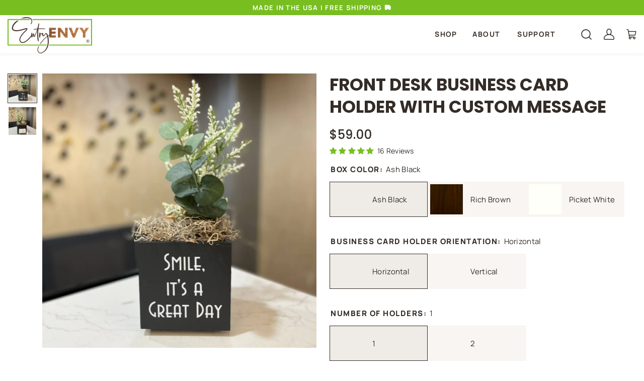

--- FILE ---
content_type: text/html; charset=utf-8
request_url: https://entry-envy.com/products/front-desk-card-holder-with-custom-message?variant=43908592926960
body_size: 63060
content:

<!doctype html>
<html class="no-js" lang="en">
  <head>
    <meta charset="utf-8">
    <meta http-equiv="X-UA-Compatible" content="IE=edge">
    <meta name="viewport" content="width=device-width,initial-scale=1">
    <meta name="theme-color" content="">


    
        <script type="text/javascript">
            
            
            
            
            
            window.observerSpeed = new MutationObserver((elements) => {
                elements.forEach(({ addedNodes: nodes }) => {
                    nodes.forEach((e) => {
                        if(e.nodeType == 1 && e.tagName == 'SCRIPT'){
                            if((e.className == 'analytics' || e.className == 'boomerang') || e.innerText.includes("webPixelsManager") || e.innerText.includes('new Shopify.PreviewBarInjector')){
                                e.setAttribute('type', 'text/lazyload')
                            }else if(e.innerHTML && e.innerHTML.includes("asyncLoad")){
                                // e.innerHTML = e.innerHTML.replace("if(window.attachEvent)", "document.addEventListener('asyncLazyLoad',function(event){asyncLoad();});if(window.attachEvent)").replaceAll(", asyncLoad", ", function(){}");
                            }else if(e.src.includes("assets/storefront/load_feature") || e.src.includes("storefront/bars/preview_bar_injector") || e.src.includes("cdn.shopify.com/extensions")){
                                e.setAttribute("data-src", e.src);
                                e.removeAttribute("src");
                            }
                        };
                    });
                });
            });
            observerSpeed.observe(document.head, { childList: !0, subtree: !0 });

            (() => {
                var e = class extends HTMLElement {
                    constructor() {
                        super();
                        this._shadowRoot = this.attachShadow({ mode: "open" });
                        this._shadowRoot.innerHTML = '<style>:host img { pointer-events: none; position: absolute; top: 0; left: 0; width: calc(100vw - 21px); height: calc(100vh - 21px); max-width: calc(100vw - 21px); max-height: calc(100vh - 21px);</style><img id="page_performance" alt="performance-optimization"/>';
                    }
                    connectedCallback() {
                        this._fullImageEl = this._shadowRoot.querySelector("#page_performance");
                        this._fullImageEl.src = "data:image/svg+xml,%3Csvg xmlns='http://www.w3.org/2000/svg' viewBox='0 0 1000 1000'%3E%3C/svg%3E";
                    }
                };
                customElements.define("performance-optimization", e);
            })();
            document.head.insertAdjacentHTML("afterend", `<performance-optimization></performance-optimization>`);
        </script>
    


<link rel="preconnect" href="https://cdn.shopify.com" crossorigin>
<link rel="preconnect" href="https://monorail-edge.shopifysvc.com" crossorigin>

<link href="//entry-envy.com/cdn/shop/t/69/assets/Manrope-Regular.woff2?v=25580674650170986411727895279" as="font" type="font/woff2" crossorigin="anonymous" rel="preload">
<link href="//entry-envy.com/cdn/shop/t/69/assets/Manrope-Medium.woff2?v=183945109891496642351727895279" as="font" type="font/woff2" crossorigin="anonymous" rel="preload">
<link href="//entry-envy.com/cdn/shop/t/69/assets/Manrope-Bold.woff2?v=64845272927868499321727895279" as="font" type="font/woff2" crossorigin="anonymous" rel="preload">
<link href="//entry-envy.com/cdn/shop/t/69/assets/Manrope-ExtraBold.woff2?v=34507760355566627321727895279" as="font" type="font/woff2" crossorigin="anonymous" rel="preload">
<link href="//entry-envy.com/cdn/shop/t/69/assets/Poppins-Medium.woff2?v=58615750137933567651727895279" as="font" type="font/woff2" crossorigin="anonymous" rel="preload">
<link href="//entry-envy.com/cdn/shop/t/69/assets/Poppins-SemiBold.woff2?v=96677601691727087841727895279" as="font" type="font/woff2" crossorigin="anonymous" rel="preload">
<link href="//entry-envy.com/cdn/shop/t/69/assets/Poppins-Bold.woff2?v=62961067589288278601727895279" as="font" type="font/woff2" crossorigin="anonymous" rel="preload">
<link href="//entry-envy.com/cdn/shop/t/69/assets/IBMPlexSerif-Italic.woff2?v=81713426228303968381727895279" as="font" type="font/woff2" crossorigin="anonymous" rel="preload">
<link href="//entry-envy.com/cdn/shop/t/69/assets/global.css?v=119194733659915925211727895279" rel="stylesheet" type="text/css" media="all" />
<link href="//entry-envy.com/cdn/shop/t/69/assets/utilities.css?v=162702922088515485541727895279" rel="stylesheet" type="text/css" media="all" />
<link href="//entry-envy.com/cdn/shop/t/69/assets/grid-spacing.css?v=14570920022061586061727895279" rel="stylesheet" type="text/css" media="all" />
<link href="//entry-envy.com/cdn/shop/t/69/assets/button-color.css?v=102050514933471269961727895279" rel="stylesheet" type="text/css" media="all" />

    <link href="//entry-envy.com/cdn/shop/t/69/assets/template-product.css?v=181795202802806607101727895279" rel="stylesheet" type="text/css" media="all" />





<link href="//entry-envy.com/cdn/shop/products/Smileit_sagreatday_businesscardholderonreversesidewithturntable_6cd1c578-46a1-4dac-92e4-fe4919adfd31.jpg?v=1678658507" rel="preload">
<link rel="icon" type="image/png" href="//entry-envy.com/cdn/shop/files/Entry_Envy_square_color_logo_with_R_transparent_bkg.png?crop=center&height=32&v=1668351605&width=32">


    <style>
      @media (hover: hover) {html body.template-index, html body.template-collection, html body.template-product, html body.template-list-collections{min-height: calc(100vh + 1px) !important;}}
    </style>

    




    
    
    <script>window.performance && window.performance.mark && window.performance.mark('shopify.content_for_header.start');</script><meta name="facebook-domain-verification" content="orq76maj7mnou6zox254ys61p3ann8">
<meta name="facebook-domain-verification" content="76bi9fyd399wxp45jg5b5awrgaweho">
<meta name="google-site-verification" content="yylJpZ0i82TgaiWnjGLIx4RnMtIx3M-h05t_sHoawEk">
<meta id="shopify-digital-wallet" name="shopify-digital-wallet" content="/56557371548/digital_wallets/dialog">
<meta name="shopify-checkout-api-token" content="afd7bbb9d8de11dcd2a0ae523a8dc80b">
<meta id="in-context-paypal-metadata" data-shop-id="56557371548" data-venmo-supported="false" data-environment="production" data-locale="en_US" data-paypal-v4="true" data-currency="USD">
<link rel="alternate" type="application/json+oembed" href="https://entry-envy.com/products/front-desk-card-holder-with-custom-message.oembed">
<script async="async" src="/checkouts/internal/preloads.js?locale=en-US"></script>
<link rel="preconnect" href="https://shop.app" crossorigin="anonymous">
<script async="async" src="https://shop.app/checkouts/internal/preloads.js?locale=en-US&shop_id=56557371548" crossorigin="anonymous"></script>
<script id="apple-pay-shop-capabilities" type="application/json">{"shopId":56557371548,"countryCode":"US","currencyCode":"USD","merchantCapabilities":["supports3DS"],"merchantId":"gid:\/\/shopify\/Shop\/56557371548","merchantName":"Entry Envy","requiredBillingContactFields":["postalAddress","email","phone"],"requiredShippingContactFields":["postalAddress","email","phone"],"shippingType":"shipping","supportedNetworks":["visa","masterCard","amex","discover","elo","jcb"],"total":{"type":"pending","label":"Entry Envy","amount":"1.00"},"shopifyPaymentsEnabled":true,"supportsSubscriptions":true}</script>
<script id="shopify-features" type="application/json">{"accessToken":"afd7bbb9d8de11dcd2a0ae523a8dc80b","betas":["rich-media-storefront-analytics"],"domain":"entry-envy.com","predictiveSearch":true,"shopId":56557371548,"locale":"en"}</script>
<script>var Shopify = Shopify || {};
Shopify.shop = "entry-envy.myshopify.com";
Shopify.locale = "en";
Shopify.currency = {"active":"USD","rate":"1.0"};
Shopify.country = "US";
Shopify.theme = {"name":"Otter AI Transcript Tasks - JK x EE","id":146427379952,"schema_name":"Fluid Framework","schema_version":"2.0.0","theme_store_id":null,"role":"main"};
Shopify.theme.handle = "null";
Shopify.theme.style = {"id":null,"handle":null};
Shopify.cdnHost = "entry-envy.com/cdn";
Shopify.routes = Shopify.routes || {};
Shopify.routes.root = "/";</script>
<script type="module">!function(o){(o.Shopify=o.Shopify||{}).modules=!0}(window);</script>
<script>!function(o){function n(){var o=[];function n(){o.push(Array.prototype.slice.apply(arguments))}return n.q=o,n}var t=o.Shopify=o.Shopify||{};t.loadFeatures=n(),t.autoloadFeatures=n()}(window);</script>
<script>
  window.ShopifyPay = window.ShopifyPay || {};
  window.ShopifyPay.apiHost = "shop.app\/pay";
  window.ShopifyPay.redirectState = null;
</script>
<script id="shop-js-analytics" type="application/json">{"pageType":"product"}</script>
<script defer="defer" async type="module" src="//entry-envy.com/cdn/shopifycloud/shop-js/modules/v2/client.init-shop-cart-sync_BdyHc3Nr.en.esm.js"></script>
<script defer="defer" async type="module" src="//entry-envy.com/cdn/shopifycloud/shop-js/modules/v2/chunk.common_Daul8nwZ.esm.js"></script>
<script type="module">
  await import("//entry-envy.com/cdn/shopifycloud/shop-js/modules/v2/client.init-shop-cart-sync_BdyHc3Nr.en.esm.js");
await import("//entry-envy.com/cdn/shopifycloud/shop-js/modules/v2/chunk.common_Daul8nwZ.esm.js");

  window.Shopify.SignInWithShop?.initShopCartSync?.({"fedCMEnabled":true,"windoidEnabled":true});

</script>
<script>
  window.Shopify = window.Shopify || {};
  if (!window.Shopify.featureAssets) window.Shopify.featureAssets = {};
  window.Shopify.featureAssets['shop-js'] = {"shop-cart-sync":["modules/v2/client.shop-cart-sync_QYOiDySF.en.esm.js","modules/v2/chunk.common_Daul8nwZ.esm.js"],"init-fed-cm":["modules/v2/client.init-fed-cm_DchLp9rc.en.esm.js","modules/v2/chunk.common_Daul8nwZ.esm.js"],"shop-button":["modules/v2/client.shop-button_OV7bAJc5.en.esm.js","modules/v2/chunk.common_Daul8nwZ.esm.js"],"init-windoid":["modules/v2/client.init-windoid_DwxFKQ8e.en.esm.js","modules/v2/chunk.common_Daul8nwZ.esm.js"],"shop-cash-offers":["modules/v2/client.shop-cash-offers_DWtL6Bq3.en.esm.js","modules/v2/chunk.common_Daul8nwZ.esm.js","modules/v2/chunk.modal_CQq8HTM6.esm.js"],"shop-toast-manager":["modules/v2/client.shop-toast-manager_CX9r1SjA.en.esm.js","modules/v2/chunk.common_Daul8nwZ.esm.js"],"init-shop-email-lookup-coordinator":["modules/v2/client.init-shop-email-lookup-coordinator_UhKnw74l.en.esm.js","modules/v2/chunk.common_Daul8nwZ.esm.js"],"pay-button":["modules/v2/client.pay-button_DzxNnLDY.en.esm.js","modules/v2/chunk.common_Daul8nwZ.esm.js"],"avatar":["modules/v2/client.avatar_BTnouDA3.en.esm.js"],"init-shop-cart-sync":["modules/v2/client.init-shop-cart-sync_BdyHc3Nr.en.esm.js","modules/v2/chunk.common_Daul8nwZ.esm.js"],"shop-login-button":["modules/v2/client.shop-login-button_D8B466_1.en.esm.js","modules/v2/chunk.common_Daul8nwZ.esm.js","modules/v2/chunk.modal_CQq8HTM6.esm.js"],"init-customer-accounts-sign-up":["modules/v2/client.init-customer-accounts-sign-up_C8fpPm4i.en.esm.js","modules/v2/client.shop-login-button_D8B466_1.en.esm.js","modules/v2/chunk.common_Daul8nwZ.esm.js","modules/v2/chunk.modal_CQq8HTM6.esm.js"],"init-shop-for-new-customer-accounts":["modules/v2/client.init-shop-for-new-customer-accounts_CVTO0Ztu.en.esm.js","modules/v2/client.shop-login-button_D8B466_1.en.esm.js","modules/v2/chunk.common_Daul8nwZ.esm.js","modules/v2/chunk.modal_CQq8HTM6.esm.js"],"init-customer-accounts":["modules/v2/client.init-customer-accounts_dRgKMfrE.en.esm.js","modules/v2/client.shop-login-button_D8B466_1.en.esm.js","modules/v2/chunk.common_Daul8nwZ.esm.js","modules/v2/chunk.modal_CQq8HTM6.esm.js"],"shop-follow-button":["modules/v2/client.shop-follow-button_CkZpjEct.en.esm.js","modules/v2/chunk.common_Daul8nwZ.esm.js","modules/v2/chunk.modal_CQq8HTM6.esm.js"],"lead-capture":["modules/v2/client.lead-capture_BntHBhfp.en.esm.js","modules/v2/chunk.common_Daul8nwZ.esm.js","modules/v2/chunk.modal_CQq8HTM6.esm.js"],"checkout-modal":["modules/v2/client.checkout-modal_CfxcYbTm.en.esm.js","modules/v2/chunk.common_Daul8nwZ.esm.js","modules/v2/chunk.modal_CQq8HTM6.esm.js"],"shop-login":["modules/v2/client.shop-login_Da4GZ2H6.en.esm.js","modules/v2/chunk.common_Daul8nwZ.esm.js","modules/v2/chunk.modal_CQq8HTM6.esm.js"],"payment-terms":["modules/v2/client.payment-terms_MV4M3zvL.en.esm.js","modules/v2/chunk.common_Daul8nwZ.esm.js","modules/v2/chunk.modal_CQq8HTM6.esm.js"]};
</script>
<script>(function() {
  var isLoaded = false;
  function asyncLoad() {
    if (isLoaded) return;
    isLoaded = true;
    var urls = ["https:\/\/static.rechargecdn.com\/assets\/js\/widget.min.js?shop=entry-envy.myshopify.com","https:\/\/cdn.shopify.com\/s\/files\/1\/0565\/5737\/1548\/t\/69\/assets\/yoast-active-script.js?v=1736781362\u0026shop=entry-envy.myshopify.com","https:\/\/admin.revenuehunt.com\/embed.js?shop=entry-envy.myshopify.com","https:\/\/cdn.hextom.com\/js\/eventpromotionbar.js?shop=entry-envy.myshopify.com"];
    for (var i = 0; i < urls.length; i++) {
      var s = document.createElement('script');
      s.type = 'text/javascript';
      s.async = true;
      s.src = urls[i];
      var x = document.getElementsByTagName('script')[0];
      x.parentNode.insertBefore(s, x);
    }
  };
  if(window.attachEvent) {
    window.attachEvent('onload', asyncLoad);
  } else {
    window.addEventListener('load', asyncLoad, false);
  }
})();</script>
<script id="__st">var __st={"a":56557371548,"offset":-21600,"reqid":"5cbf21ba-9acf-43bd-bde6-df9edac2c602-1768968376","pageurl":"entry-envy.com\/products\/front-desk-card-holder-with-custom-message?variant=43908592926960","u":"605df1cb49fc","p":"product","rtyp":"product","rid":8235850760432};</script>
<script>window.ShopifyPaypalV4VisibilityTracking = true;</script>
<script id="captcha-bootstrap">!function(){'use strict';const t='contact',e='account',n='new_comment',o=[[t,t],['blogs',n],['comments',n],[t,'customer']],c=[[e,'customer_login'],[e,'guest_login'],[e,'recover_customer_password'],[e,'create_customer']],r=t=>t.map((([t,e])=>`form[action*='/${t}']:not([data-nocaptcha='true']) input[name='form_type'][value='${e}']`)).join(','),a=t=>()=>t?[...document.querySelectorAll(t)].map((t=>t.form)):[];function s(){const t=[...o],e=r(t);return a(e)}const i='password',u='form_key',d=['recaptcha-v3-token','g-recaptcha-response','h-captcha-response',i],f=()=>{try{return window.sessionStorage}catch{return}},m='__shopify_v',_=t=>t.elements[u];function p(t,e,n=!1){try{const o=window.sessionStorage,c=JSON.parse(o.getItem(e)),{data:r}=function(t){const{data:e,action:n}=t;return t[m]||n?{data:e,action:n}:{data:t,action:n}}(c);for(const[e,n]of Object.entries(r))t.elements[e]&&(t.elements[e].value=n);n&&o.removeItem(e)}catch(o){console.error('form repopulation failed',{error:o})}}const l='form_type',E='cptcha';function T(t){t.dataset[E]=!0}const w=window,h=w.document,L='Shopify',v='ce_forms',y='captcha';let A=!1;((t,e)=>{const n=(g='f06e6c50-85a8-45c8-87d0-21a2b65856fe',I='https://cdn.shopify.com/shopifycloud/storefront-forms-hcaptcha/ce_storefront_forms_captcha_hcaptcha.v1.5.2.iife.js',D={infoText:'Protected by hCaptcha',privacyText:'Privacy',termsText:'Terms'},(t,e,n)=>{const o=w[L][v],c=o.bindForm;if(c)return c(t,g,e,D).then(n);var r;o.q.push([[t,g,e,D],n]),r=I,A||(h.body.append(Object.assign(h.createElement('script'),{id:'captcha-provider',async:!0,src:r})),A=!0)});var g,I,D;w[L]=w[L]||{},w[L][v]=w[L][v]||{},w[L][v].q=[],w[L][y]=w[L][y]||{},w[L][y].protect=function(t,e){n(t,void 0,e),T(t)},Object.freeze(w[L][y]),function(t,e,n,w,h,L){const[v,y,A,g]=function(t,e,n){const i=e?o:[],u=t?c:[],d=[...i,...u],f=r(d),m=r(i),_=r(d.filter((([t,e])=>n.includes(e))));return[a(f),a(m),a(_),s()]}(w,h,L),I=t=>{const e=t.target;return e instanceof HTMLFormElement?e:e&&e.form},D=t=>v().includes(t);t.addEventListener('submit',(t=>{const e=I(t);if(!e)return;const n=D(e)&&!e.dataset.hcaptchaBound&&!e.dataset.recaptchaBound,o=_(e),c=g().includes(e)&&(!o||!o.value);(n||c)&&t.preventDefault(),c&&!n&&(function(t){try{if(!f())return;!function(t){const e=f();if(!e)return;const n=_(t);if(!n)return;const o=n.value;o&&e.removeItem(o)}(t);const e=Array.from(Array(32),(()=>Math.random().toString(36)[2])).join('');!function(t,e){_(t)||t.append(Object.assign(document.createElement('input'),{type:'hidden',name:u})),t.elements[u].value=e}(t,e),function(t,e){const n=f();if(!n)return;const o=[...t.querySelectorAll(`input[type='${i}']`)].map((({name:t})=>t)),c=[...d,...o],r={};for(const[a,s]of new FormData(t).entries())c.includes(a)||(r[a]=s);n.setItem(e,JSON.stringify({[m]:1,action:t.action,data:r}))}(t,e)}catch(e){console.error('failed to persist form',e)}}(e),e.submit())}));const S=(t,e)=>{t&&!t.dataset[E]&&(n(t,e.some((e=>e===t))),T(t))};for(const o of['focusin','change'])t.addEventListener(o,(t=>{const e=I(t);D(e)&&S(e,y())}));const B=e.get('form_key'),M=e.get(l),P=B&&M;t.addEventListener('DOMContentLoaded',(()=>{const t=y();if(P)for(const e of t)e.elements[l].value===M&&p(e,B);[...new Set([...A(),...v().filter((t=>'true'===t.dataset.shopifyCaptcha))])].forEach((e=>S(e,t)))}))}(h,new URLSearchParams(w.location.search),n,t,e,['guest_login'])})(!0,!0)}();</script>
<script integrity="sha256-4kQ18oKyAcykRKYeNunJcIwy7WH5gtpwJnB7kiuLZ1E=" data-source-attribution="shopify.loadfeatures" defer="defer" src="//entry-envy.com/cdn/shopifycloud/storefront/assets/storefront/load_feature-a0a9edcb.js" crossorigin="anonymous"></script>
<script crossorigin="anonymous" defer="defer" src="//entry-envy.com/cdn/shopifycloud/storefront/assets/shopify_pay/storefront-65b4c6d7.js?v=20250812"></script>
<script data-source-attribution="shopify.dynamic_checkout.dynamic.init">var Shopify=Shopify||{};Shopify.PaymentButton=Shopify.PaymentButton||{isStorefrontPortableWallets:!0,init:function(){window.Shopify.PaymentButton.init=function(){};var t=document.createElement("script");t.src="https://entry-envy.com/cdn/shopifycloud/portable-wallets/latest/portable-wallets.en.js",t.type="module",document.head.appendChild(t)}};
</script>
<script data-source-attribution="shopify.dynamic_checkout.buyer_consent">
  function portableWalletsHideBuyerConsent(e){var t=document.getElementById("shopify-buyer-consent"),n=document.getElementById("shopify-subscription-policy-button");t&&n&&(t.classList.add("hidden"),t.setAttribute("aria-hidden","true"),n.removeEventListener("click",e))}function portableWalletsShowBuyerConsent(e){var t=document.getElementById("shopify-buyer-consent"),n=document.getElementById("shopify-subscription-policy-button");t&&n&&(t.classList.remove("hidden"),t.removeAttribute("aria-hidden"),n.addEventListener("click",e))}window.Shopify?.PaymentButton&&(window.Shopify.PaymentButton.hideBuyerConsent=portableWalletsHideBuyerConsent,window.Shopify.PaymentButton.showBuyerConsent=portableWalletsShowBuyerConsent);
</script>
<script data-source-attribution="shopify.dynamic_checkout.cart.bootstrap">document.addEventListener("DOMContentLoaded",(function(){function t(){return document.querySelector("shopify-accelerated-checkout-cart, shopify-accelerated-checkout")}if(t())Shopify.PaymentButton.init();else{new MutationObserver((function(e,n){t()&&(Shopify.PaymentButton.init(),n.disconnect())})).observe(document.body,{childList:!0,subtree:!0})}}));
</script>
<link id="shopify-accelerated-checkout-styles" rel="stylesheet" media="screen" href="https://entry-envy.com/cdn/shopifycloud/portable-wallets/latest/accelerated-checkout-backwards-compat.css" crossorigin="anonymous">
<style id="shopify-accelerated-checkout-cart">
        #shopify-buyer-consent {
  margin-top: 1em;
  display: inline-block;
  width: 100%;
}

#shopify-buyer-consent.hidden {
  display: none;
}

#shopify-subscription-policy-button {
  background: none;
  border: none;
  padding: 0;
  text-decoration: underline;
  font-size: inherit;
  cursor: pointer;
}

#shopify-subscription-policy-button::before {
  box-shadow: none;
}

      </style>

<script>window.performance && window.performance.mark && window.performance.mark('shopify.content_for_header.end');</script>
<style data-shopify>
      @font-face {
          font-family: 'Manrope';
          src: url('//entry-envy.com/cdn/shop/t/69/assets/Manrope-Regular.woff2?v=25580674650170986411727895279') format('woff2'),
              url('//entry-envy.com/cdn/shop/t/69/assets/Manrope-Regular.woff?v=17501818934470664441727895279') format('woff');
          font-weight: normal;
          font-style: normal;
          font-display: swap;
      }

      @font-face {
          font-family: 'Manrope';
          src: url('//entry-envy.com/cdn/shop/t/69/assets/Manrope-Medium.woff2?v=183945109891496642351727895279') format('woff2'),
              url('//entry-envy.com/cdn/shop/t/69/assets/Manrope-Medium.woff?v=30168584839102186241727895279') format('woff');
          font-weight: 500;
          font-style: normal;
          font-display: swap;
      }

      @font-face {
          font-family: 'Manrope';
          src: url('//entry-envy.com/cdn/shop/t/69/assets/Manrope-Bold.woff2?v=64845272927868499321727895279') format('woff2'),
              url('//entry-envy.com/cdn/shop/t/69/assets/Manrope-Bold.woff?v=28033592844488781931727895279') format('woff');
          font-weight: 700;
          font-style: normal;
          font-display: swap;
      }

      @font-face {
          font-family: 'Manrope';
          src: url('//entry-envy.com/cdn/shop/t/69/assets/Manrope-ExtraBold.woff2?v=34507760355566627321727895279') format('woff2'),
              url('//entry-envy.com/cdn/shop/t/69/assets/Manrope-ExtraBold.woff?v=10998716195375033361727895279') format('woff');
          font-weight: 800;
          font-style: normal;
          font-display: swap;
      }

      @font-face {
          font-family: 'Poppins';
          src: url('//entry-envy.com/cdn/shop/t/69/assets/Poppins-Medium.woff2?v=58615750137933567651727895279') format('woff2'),
              url('//entry-envy.com/cdn/shop/t/69/assets/Poppins-Medium.woff?v=54019876799149209321727895279') format('woff');
          font-weight: 500;
          font-style: normal;
          font-display: swap;
      }

      @font-face {
          font-family: 'Poppins';
          src: url('//entry-envy.com/cdn/shop/t/69/assets/Poppins-SemiBold.woff2?v=96677601691727087841727895279') format('woff2'),
              url('//entry-envy.com/cdn/shop/t/69/assets/Poppins-SemiBold.woff?v=157902325362009748981727895279') format('woff');
          font-weight: 600;
          font-style: normal;
          font-display: swap;
      }

      @font-face {
          font-family: 'Poppins';
          src: url('//entry-envy.com/cdn/shop/t/69/assets/Poppins-Bold.woff2?v=62961067589288278601727895279') format('woff2'),
              url('//entry-envy.com/cdn/shop/t/69/assets/Poppins-Bold.woff?v=37004050109246350861727895279') format('woff');
          font-weight: bold;
          font-style: normal;
          font-display: swap;
      }

      @font-face {
          font-family: 'IBM Plex Serif';
          src: url('//entry-envy.com/cdn/shop/t/69/assets/IBMPlexSerif-Italic.woff2?v=81713426228303968381727895279') format('woff2'),
              url('//entry-envy.com/cdn/shop/t/69/assets/IBMPlexSerif-Italic.woff?v=3124054238177874131727895279') format('woff');
          font-weight: normal;
          font-style: italic;
          font-display: swap;
      }

      @font-face {
      font-family: 'icomoon';
      src: url('//entry-envy.com/cdn/shop/t/69/assets/icomoon.eot?v=170194208932635691461727895279?z2ie0l');
      src: url('//entry-envy.com/cdn/shop/t/69/assets/icomoon.eot?v=170194208932635691461727895279?z2ie0l#iefix') format('embedded-opentype'),
          url('//entry-envy.com/cdn/shop/t/69/assets/icomoon.ttf?v=4251941761854360361727895279?z2ie0l') format('truetype'),
          url('//entry-envy.com/cdn/shop/t/69/assets/icomoon.woff?v=28370571688269339751727895279?z2ie0l') format('woff'),
          url('//entry-envy.com/cdn/shop/t/69/assets/icomoon.svg?v=103047809167074147291727895279?z2ie0l#icomoon') format('svg');
          font-weight: normal;
          font-style: normal;
          font-display: block;
      }

      :root {
          --bs-header-height: 97px;
          --bs-header-mobile-height: 65px;
          --bs-topbar-height: 30px;

          --bs-body-font-family: 'Manrope', sans-serif;
          --bs-font-family-heading: 'Poppins', sans-serif;
          --bs-font-family-secondary: 'IBM Plex Serif', serif;

          --bs-body-font-size: 16px;
          --bs-body-font-style: normal;
          --bs-body-font-weight: 400;
          --bs-body-line-height: 1.75;
          --bs-body-letter-spacing: 0.02em;

          --bs-body-bg: #ffffff;
          --bs-body-color: #342c27;
          --bs-heading-color: #342c27;
          --bs-link-color: #76bc21;
          --bs-link-hover-color: #76bc21;
          --bs-border-color: #999593;

          --bs-heading-style: normal;
          --bs-headings-font-weight: 700;
          --bs-line-height-heading: 1.2;

          --bs-font-size-xs:13px;
          --bs-font-size-sm:14px;
          --bs-font-size-md:15px;
          --bs-font-size-lg:17px;
          --bs-font-size-xl:18px;

          --bs-h1-display-font-size:55px;
          --bs-h1-font-size:45px;
          --bs-h2-font-size:40px;
          --bs-h3-font-size:34px;
          --bs-h4-font-size:30px;
          --bs-h5-font-size:18px;
          --bs-h6-font-size:15px;

          --bs-h1-display-font-size-md:49px;
          --bs-h1-font-size-md:40px;
          --bs-h2-font-size-md:30px;
          --bs-h3-font-size-md:30px;
          --bs-h4-font-size-md:25px;
          --bs-h5-font-size-md:16px;
          --bs-h6-font-size-md:15px;

          --bs-h1-display-font-size-sm:44px;
          --bs-h1-font-size-sm:35px;
          --bs-h2-font-size-sm:32px;
          --bs-h3-font-size-sm:26px;
          --bs-h4-font-size-sm:20px;
          --bs-h5-font-size-sm:15px;
          --bs-h6-font-size-sm:14px;

          --bs-container-width: 1310px;
          --bs-container-padding: 15px;


          /*=============================================
          =               Colors Root Var               =
          =============================================*/


          --bs-color-primary: #342c27;
          --bs-color-secondary-1: #76bc21;
          --bs-color-secondary-2: #3c5035;
          --bs-color-secondary-3: #a6b792;
          --bs-color-secondary-4: #efece7;
          --bs-color-secondary-5: #f8f5f2;

          --bs-color-primary-100: #bbb9b7;
          --bs-color-primary-200: #999593;
          --bs-color-primary-300: #78726f;
          --bs-color-primary-400: #564f4b;
          --bs-color-primary-500: #342c27;

          --bs-color-secondary-100: #d1e9b5;
          --bs-color-secondary-200: #badd90;
          --bs-color-secondary-300: #a4d26b;
          --bs-color-secondary-400: #8dc746;
          --bs-color-secondary-500: #76bc21;

          --bs-color-white: #ffffff;
          --bs-color-black: #342c27;

          --bs-color-success: #198754;
          --bs-color-warning: #ffc107;
          --bs-color-danger: #dc3545;
          --bs-color-info: #17a2b8;

          --bs-shadow: 0px 2px 6px 0px rgba(52, 44, 39, 0.06);
          --bs-shadow-sm: 0px 2px 6px 0px rgba(52, 44, 39, 0.06);
          --bs-shadow-lg: 0px 2px 6px 0px rgba(52, 44, 39, 0.06);

          /*=============================================
          =               Button Root Var               =
          =============================================*/

          --bs-btn-padding-x: 28.5px;
          --bs-btn-padding-y: 15px;
          --bs-btn-font-family: 'Manrope', sans-serif;
          --bs-btn-font-size: 15px;
          --bs-btn-font-weight: 700;
          --bs-btn-line-height: 22px;
          --bs-btn-letter-spacing: 1.5px;
          --bs-btn-text-transform: uppercase;
          --bs-btn-color: transparent;
          --bs-btn-bg: transparent;
          --bs-btn-border-width: 1px;
          --bs-btn-border-color: transparent;
          --bs-btn-border-radius: 0;
          --bs-btn-hover-border-color: transparent;

          --bs-x-padding-btn-sm: 15px;
          --bs-y-padding-btn-sm: 13px;
          --bs-font-size-btn-sm: 14px;

          --bs-x-padding-btn-lg: 31.5px;
          --bs-y-padding-btn-lg: 18px;
          --bs-font-size-btn-lg: 17px;

          --bs-primary-btn-color: #ffffff;
          --bs-primary-btn-bg: #76bc21;
          --bs-primary-btn-border-color: #76bc21;
          --bs-primary-btn-hover-color: #ffffff;
          --bs-primary-btn-hover-bg: #d1e9b5;
          --bs-primary-btn-hover-border-color: #d1e9b5;


          --bs-secondary-btn-color: #ffffff;
          --bs-secondary-btn-bg: rgba(0,0,0,0);
          --bs-secondary-btn-border-color: rgba(0,0,0,0);
          --bs-secondary-btn-hover-color: #342c27;
          --bs-secondary-btn-hover-bg: #ffffff;
          --bs-secondary-btn-hover-border-color: #ffffff;

          --bs-tertiary-btn-color: #ffffff;
          --bs-tertiary-btn-bg: #3c5035;
          --bs-tertiary-btn-border-color: #3c5035;
          --bs-tertiary-btn-hover-color: #342c27;
          --bs-tertiary-btn-hover-bg: #76bc21;
          --bs-tertiary-btn-hover-border-color: #76bc21;

          --bs-outline-btn-color: #3c5035;
          --bs-outline-btn-bg: rgba(0,0,0,0);
          --bs-outline-btn-border-color: rgba(0,0,0,0);
          --bs-outline-btn-hover-color: #ffffff;
          --bs-outline-btn-hover-bg: #3c5035;
          --bs-outline-btn-hover-border-color: #3c5035;

          --bs-badge-padding-x: ;
          --bs-badge-padding-y: ;
          --bs-badge-font-size: ;
          --bs-badge-font-weight: ;
          --bs-badge-line-height: ;
          --bs-badge-letter-spacing: ;
          --bs-badge-border-radius: ;
          --bs-badge-color: transparent;

          /*=============================================
          =               Form Root Var                 =
          =============================================*/

          --bs-font-family-input: 'Manrope', sans-serif;
          --bs-font-weight-input: 400;
          --bs-font-size-input: 16px;
          --bs-line-height-input: 26px;
          --bs-x-padding-input: 24px;
          --bs-y-padding-input: 13px;
          --bs-input-text-color: #342c27;

          --bs-input-border-color: #bbb9b7;
          --bs-input-border-width: 1px;
          --bs-border-radius-input: 0px;

          --bs-input-ph-text-color: #342c27;

          --bs-input-bg-color: #f8f5f2;
          --bs-input-focus-border-color: #78726F;

          --bs-input-floating-label-size:12px;

          --bs-font-size-input-sm: 13px;
          --bs-x-padding-input-sm: 16px;
          --bs-y-padding-input-sm: 11px;

          --bs-font-size-input-lg: 18px;
          --bs-x-padding-input-lg: 20px;
          --bs-y-padding-input-lg: 18px;

          --bs-input-check-bg-color: ;

          --bs-floating-label-top-position: ;

          --bs-input-checked-bg: #76bc21;
      }

      *,
      *::before,
      *::after {
          outline: none;
          -webkit-box-sizing: border-box;
                  box-sizing: border-box;
      }

      @media (prefers-reduced-motion: no-preference) {
          :root {
              scroll-behavior: smooth;
          }
      }

      body {
          margin: 0;
          font-family: var(--bs-body-font-family);
          font-size: calc(var(--bs-body-font-size) - 1px);
          font-weight: var(--bs-body-font-weight);
          font-style: var(--bs-body-font-style);
          line-height: calc(var(--bs-line-height-heading) * 1.475);
          letter-spacing:var(--bs-body-letter-spacing);
          color: var(--bs-body-color);
          text-align: var(--bs-body-text-align);
          background-color: var(--bs-body-bg);
          -webkit-text-size-adjust: 100%;
          -webkit-font-smoothing: antialiased;
          -moz-osx-font-smoothing: grayscale;
          @media (min-width: 1025px){
            font-size: var(--bs-body-font-size);
            line-height: var(--bs-body-line-height);
          }
      }

      [class^="icon-"], [class*=" icon-"] {
        font-family: 'icomoon' !important;
        speak: never;
        font-style: normal;
        font-weight: normal;
        font-variant: normal;
        text-transform: none;
        line-height: 1;
        -webkit-font-smoothing: antialiased;
        -moz-osx-font-smoothing: grayscale;
      }

      .icon-pause-rounded:before {
  content: "\e917";
}
.icon-cart_alt:before {
  content: "\e900";
}
.icon-Cart:before {
  content: "\e901";
}
.icon-play-rounded:before {
  content: "\e902";
}
.icon-back-arrow:before {
  content: "\e903";
}
.icon-close_alt:before {
  content: "\e904";
}
.icon-close:before {
  content: "\e905";
}
.icon-facebook:before {
  content: "\e906";
}
.icon-instagram:before {
  content: "\e907";
}
.icon-linkdin:before {
  content: "\e908";
}
.icon-Login:before {
  content: "\e909";
}
.icon-menu:before {
  content: "\e90a";
}
.icon-more-arrow:before {
  content: "\e90b";
}
.icon-next-arrow:before {
  content: "\e90c";
}
.icon-pinterest:before {
  content: "\e90d";
}
.icon-prev-arrow:before {
  content: "\e90e";
}
.icon-right-arrow:before {
  content: "\e90f";
}
.icon-Search:before {
  content: "\e910";
}
.icon-tiktok:before {
  content: "\e911";
}
.icon-youtube:before {
  content: "\e912";
}
.icon-minus:before {
  content: "\e913";
}
.icon-plus:before {
  content: "\e914";
}
.icon-tooltip:before {
  content: "\e915";
}
.icon-edit:before {
  content: "\e916";
}

  .icon-size-10{ font-size: 10px; }
  .icon-size-12{ font-size: 12px; }
  .icon-size-14{ font-size: 14px; }
  .icon-size-16{ font-size: 16px; }
  .icon-size-18{ font-size: 18px; }
  .icon-size-20{ font-size: 20px; }
  .icon-size-22{ font-size: 22px; }
  .icon-size-24{ font-size: 24px; }
  .icon-size-26{ font-size: 26px; }
  .icon-size-28{ font-size: 28px; }
  .icon-size-30{ font-size: 30px; }
</style>



<link href="//entry-envy.com/cdn/shop/t/69/assets/global-header.css?v=43249224136721859481741185957" rel="stylesheet" type="text/css" media="all" />
<link href="//entry-envy.com/cdn/shop/t/69/assets/swiper-bundle.min.css?v=763084283925445261727895279" rel="stylesheet" type="text/css" media="all" />
<link href="//entry-envy.com/cdn/shop/t/69/assets/form.css?v=107420474326047978031727895279" rel="stylesheet" type="text/css" media="all" />


<link href="//entry-envy.com/cdn/shop/t/69/assets/template-product.css?v=181795202802806607101727895279" rel="stylesheet" type="text/css" media="all" />
    <link href="//entry-envy.com/cdn/shop/t/69/assets/judgeme-review.css?v=135556073318966949561727895279" rel="stylesheet" type="text/css" media="all" />
<!-- collections_redirection.liquid -->
<script>
  
</script>
    <script>document.documentElement.className = document.documentElement.className.replace('no-js', 'js');</script>
    <!-- Google Tag Manager -->
    <script>
      window.dataLayer = window.dataLayer || [];
      </script>
      <script>(function(w,d,s,l,i){w[l]=w[l]||[];w[l].push({'gtm.start':
      new Date().getTime(),event:'gtm.js'});var f=d.getElementsByTagName(s)[0],
      j=d.createElement(s),dl=l!='dataLayer'?'&l='+l:'';j.async=true;j.src=
      'https://www.googletagmanager.com/gtm.js?id='+i+dl;f.parentNode.insertBefore(j,f);
      })(window,document,'script','dataLayer','GTM-PBVC3F4');</script>
      <!-- End Google Tag Manager -->
  <script>window.is_hulkpo_installed=true</script>
  <script type="text/javascript">
    (function(c,l,a,r,i,t,y){
        c[a]=c[a]||function(){(c[a].q=c[a].q||[]).push(arguments)};
        t=l.createElement(r);t.async=1;t.src="https://www.clarity.ms/tag/"+i;
        y=l.getElementsByTagName(r)[0];y.parentNode.insertBefore(t,y);
    })(window, document, "clarity", "script", "kxvptkvmsa");
</script>
        <link href="//entry-envy.com/cdn/shop/t/69/assets/custom.css?v=136381144647173281271750410159" rel="stylesheet" type="text/css" media="all" />

  <!-- BEGIN app block: shopify://apps/klaviyo-email-marketing-sms/blocks/klaviyo-onsite-embed/2632fe16-c075-4321-a88b-50b567f42507 -->












  <script async src="https://static.klaviyo.com/onsite/js/RF7KnW/klaviyo.js?company_id=RF7KnW"></script>
  <script>!function(){if(!window.klaviyo){window._klOnsite=window._klOnsite||[];try{window.klaviyo=new Proxy({},{get:function(n,i){return"push"===i?function(){var n;(n=window._klOnsite).push.apply(n,arguments)}:function(){for(var n=arguments.length,o=new Array(n),w=0;w<n;w++)o[w]=arguments[w];var t="function"==typeof o[o.length-1]?o.pop():void 0,e=new Promise((function(n){window._klOnsite.push([i].concat(o,[function(i){t&&t(i),n(i)}]))}));return e}}})}catch(n){window.klaviyo=window.klaviyo||[],window.klaviyo.push=function(){var n;(n=window._klOnsite).push.apply(n,arguments)}}}}();</script>

  
    <script id="viewed_product">
      if (item == null) {
        var _learnq = _learnq || [];

        var MetafieldReviews = null
        var MetafieldYotpoRating = null
        var MetafieldYotpoCount = null
        var MetafieldLooxRating = null
        var MetafieldLooxCount = null
        var okendoProduct = null
        var okendoProductReviewCount = null
        var okendoProductReviewAverageValue = null
        try {
          // The following fields are used for Customer Hub recently viewed in order to add reviews.
          // This information is not part of __kla_viewed. Instead, it is part of __kla_viewed_reviewed_items
          MetafieldReviews = {"rating":{"scale_min":"1.0","scale_max":"5.0","value":"4.94"},"rating_count":16};
          MetafieldYotpoRating = null
          MetafieldYotpoCount = null
          MetafieldLooxRating = null
          MetafieldLooxCount = null

          okendoProduct = null
          // If the okendo metafield is not legacy, it will error, which then requires the new json formatted data
          if (okendoProduct && 'error' in okendoProduct) {
            okendoProduct = null
          }
          okendoProductReviewCount = okendoProduct ? okendoProduct.reviewCount : null
          okendoProductReviewAverageValue = okendoProduct ? okendoProduct.reviewAverageValue : null
        } catch (error) {
          console.error('Error in Klaviyo onsite reviews tracking:', error);
        }

        var item = {
          Name: "Front Desk Business Card Holder with Custom Message",
          ProductID: 8235850760432,
          Categories: ["Interior Custom Signs"],
          ImageURL: "https://entry-envy.com/cdn/shop/products/Smileit_sagreatday_businesscardholderonreversesidewithturntable_6cd1c578-46a1-4dac-92e4-fe4919adfd31_grande.jpg?v=1678658507",
          URL: "https://entry-envy.com/products/front-desk-card-holder-with-custom-message",
          Brand: "Entry Envy",
          Price: "$59.00",
          Value: "59.00",
          CompareAtPrice: "$0.00"
        };
        _learnq.push(['track', 'Viewed Product', item]);
        _learnq.push(['trackViewedItem', {
          Title: item.Name,
          ItemId: item.ProductID,
          Categories: item.Categories,
          ImageUrl: item.ImageURL,
          Url: item.URL,
          Metadata: {
            Brand: item.Brand,
            Price: item.Price,
            Value: item.Value,
            CompareAtPrice: item.CompareAtPrice
          },
          metafields:{
            reviews: MetafieldReviews,
            yotpo:{
              rating: MetafieldYotpoRating,
              count: MetafieldYotpoCount,
            },
            loox:{
              rating: MetafieldLooxRating,
              count: MetafieldLooxCount,
            },
            okendo: {
              rating: okendoProductReviewAverageValue,
              count: okendoProductReviewCount,
            }
          }
        }]);
      }
    </script>
  




  <script>
    window.klaviyoReviewsProductDesignMode = false
  </script>







<!-- END app block --><!-- BEGIN app block: shopify://apps/yoast-seo/blocks/metatags/7c777011-bc88-4743-a24e-64336e1e5b46 -->
<!-- This site is optimized with Yoast SEO for Shopify -->
<title>Front Desk Business Card Holder with Custom Message - Ash Black / Horizontal / 1 - Entry Envy</title>
<meta name="description" content="Finally, a beautiful way to display your business card at your front desk. One side has a cheery message to remind your receptionist to smile and the other side has your business cards. See the spin in action HERE! The message shown is just a suggestion, we can do almost anything you wish!The best part is that you can" />
<link rel="canonical" href="https://entry-envy.com/products/front-desk-card-holder-with-custom-message" />
<meta name="robots" content="index, follow, max-image-preview:large, max-snippet:-1, max-video-preview:-1" />
<meta property="og:site_name" content="Entry Envy" />
<meta property="og:url" content="https://entry-envy.com/products/front-desk-card-holder-with-custom-message?variant=43908592926960" />
<meta property="og:locale" content="en_US" />
<meta property="og:type" content="product" />
<meta property="og:title" content="Front Desk Business Card Holder with Custom Message - Ash Black / Horizontal / 1 - Entry Envy" />
<meta property="og:description" content="Finally, a beautiful way to display your business card at your front desk. One side has a cheery message to remind your receptionist to smile and the other side has your business cards. See the spin in action HERE! The message shown is just a suggestion, we can do almost anything you wish!The best part is that you can" />
<meta property="og:image" content="https://entry-envy.com/cdn/shop/products/Smileit_sagreatday_businesscardholderonreversesidewithturntable_6cd1c578-46a1-4dac-92e4-fe4919adfd31.jpg?v=1678658507" />
<meta property="og:image:height" content="2080" />
<meta property="og:image:width" content="2080" />
<meta property="og:availability" content="instock" />
<meta property="product:availability" content="instock" />
<meta property="product:condition" content="new" />
<meta property="product:price:amount" content="59.0" />
<meta property="product:price:currency" content="USD" />
<meta name="twitter:site" content="@entry_envy" />
<meta name="twitter:card" content="summary_large_image" />
<!--/ Yoast SEO -->
<!-- END app block --><!-- BEGIN app block: shopify://apps/hulk-form-builder/blocks/app-embed/b6b8dd14-356b-4725-a4ed-77232212b3c3 --><!-- BEGIN app snippet: hulkapps-formbuilder-theme-ext --><script type="text/javascript">
  
  if (typeof window.formbuilder_customer != "object") {
        window.formbuilder_customer = {}
  }

  window.hulkFormBuilder = {
    form_data: {},
    shop_data: {"shop_9B6iXO0k7mCt-jYFn_l-ug":{"shop_uuid":"9B6iXO0k7mCt-jYFn_l-ug","shop_timezone":"America\/Chicago","shop_id":98611,"shop_is_after_submit_enabled":true,"shop_shopify_plan":"Shopify","shop_shopify_domain":"entry-envy.myshopify.com","shop_created_at":"2024-01-12T21:40:17.985Z","is_skip_metafield":false,"shop_deleted":false,"shop_disabled":false}},
    settings_data: {"shop_settings":{"shop_customise_msgs":[],"default_customise_msgs":{"is_required":"is required","thank_you":"Thank you! The form was submitted successfully.","processing":"Processing...","valid_data":"Please provide valid data","valid_email":"Provide valid email format","valid_tags":"HTML Tags are not allowed","valid_phone":"Provide valid phone number","valid_captcha":"Please provide valid captcha response","valid_url":"Provide valid URL","only_number_alloud":"Provide valid number in","number_less":"must be less than","number_more":"must be more than","image_must_less":"Image must be less than 20MB","image_number":"Images allowed","image_extension":"Invalid extension! Please provide image file","error_image_upload":"Error in image upload. Please try again.","error_file_upload":"Error in file upload. Please try again.","your_response":"Your response","error_form_submit":"Error occur.Please try again after sometime.","email_submitted":"Form with this email is already submitted","invalid_email_by_zerobounce":"The email address you entered appears to be invalid. Please check it and try again.","download_file":"Download file","card_details_invalid":"Your card details are invalid","card_details":"Card details","please_enter_card_details":"Please enter card details","card_number":"Card number","exp_mm":"Exp MM","exp_yy":"Exp YY","crd_cvc":"CVV","payment_value":"Payment amount","please_enter_payment_amount":"Please enter payment amount","address1":"Address line 1","address2":"Address line 2","city":"City","province":"Province","zipcode":"Zip code","country":"Country","blocked_domain":"This form does not accept addresses from","file_must_less":"File must be less than 20MB","file_extension":"Invalid extension! Please provide file","only_file_number_alloud":"files allowed","previous":"Previous","next":"Next","must_have_a_input":"Please enter at least one field.","please_enter_required_data":"Please enter required data","atleast_one_special_char":"Include at least one special character","atleast_one_lowercase_char":"Include at least one lowercase character","atleast_one_uppercase_char":"Include at least one uppercase character","atleast_one_number":"Include at least one number","must_have_8_chars":"Must have 8 characters long","be_between_8_and_12_chars":"Be between 8 and 12 characters long","please_select":"Please Select","phone_submitted":"Form with this phone number is already submitted","user_res_parse_error":"Error while submitting the form","valid_same_values":"values must be same","product_choice_clear_selection":"Clear Selection","picture_choice_clear_selection":"Clear Selection","remove_all_for_file_image_upload":"Remove All","invalid_file_type_for_image_upload":"You can't upload files of this type.","invalid_file_type_for_signature_upload":"You can't upload files of this type.","max_files_exceeded_for_file_upload":"You can not upload any more files.","max_files_exceeded_for_image_upload":"You can not upload any more files.","file_already_exist":"File already uploaded","max_limit_exceed":"You have added the maximum number of text fields.","cancel_upload_for_file_upload":"Cancel upload","cancel_upload_for_image_upload":"Cancel upload","cancel_upload_for_signature_upload":"Cancel upload"},"shop_blocked_domains":[]}},
    features_data: {"shop_plan_features":{"shop_plan_features":["unlimited-forms","full-design-customization","export-form-submissions","multiple-recipients-for-form-submissions","multiple-admin-notifications","enable-captcha","unlimited-file-uploads","save-submitted-form-data","set-auto-response-message","conditional-logic","form-banner","save-as-draft-facility","include-user-response-in-admin-email","disable-form-submission","file-upload"]}},
    shop: null,
    shop_id: null,
    plan_features: null,
    validateDoubleQuotes: false,
    assets: {
      extraFunctions: "https://cdn.shopify.com/extensions/019bb5ee-ec40-7527-955d-c1b8751eb060/form-builder-by-hulkapps-50/assets/extra-functions.js",
      extraStyles: "https://cdn.shopify.com/extensions/019bb5ee-ec40-7527-955d-c1b8751eb060/form-builder-by-hulkapps-50/assets/extra-styles.css",
      bootstrapStyles: "https://cdn.shopify.com/extensions/019bb5ee-ec40-7527-955d-c1b8751eb060/form-builder-by-hulkapps-50/assets/theme-app-extension-bootstrap.css"
    },
    translations: {
      htmlTagNotAllowed: "HTML Tags are not allowed",
      sqlQueryNotAllowed: "SQL Queries are not allowed",
      doubleQuoteNotAllowed: "Double quotes are not allowed",
      vorwerkHttpWwwNotAllowed: "The words \u0026#39;http\u0026#39; and \u0026#39;www\u0026#39; are not allowed. Please remove them and try again.",
      maxTextFieldsReached: "You have added the maximum number of text fields.",
      avoidNegativeWords: "Avoid negative words: Don\u0026#39;t use negative words in your contact message.",
      customDesignOnly: "This form is for custom designs requests. For general inquiries please contact our team at info@stagheaddesigns.com",
      zerobounceApiErrorMsg: "We couldn\u0026#39;t verify your email due to a technical issue. Please try again later.",
    }

  }

  

  window.FbThemeAppExtSettingsHash = {}
  
</script><!-- END app snippet --><!-- END app block --><!-- BEGIN app block: shopify://apps/judge-me-reviews/blocks/judgeme_core/61ccd3b1-a9f2-4160-9fe9-4fec8413e5d8 --><!-- Start of Judge.me Core -->






<link rel="dns-prefetch" href="https://cdnwidget.judge.me">
<link rel="dns-prefetch" href="https://cdn.judge.me">
<link rel="dns-prefetch" href="https://cdn1.judge.me">
<link rel="dns-prefetch" href="https://api.judge.me">

<script data-cfasync='false' class='jdgm-settings-script'>window.jdgmSettings={"pagination":5,"disable_web_reviews":false,"badge_no_review_text":"No reviews","badge_n_reviews_text":"{{ n }} review/reviews","badge_star_color":"#78BE21","hide_badge_preview_if_no_reviews":true,"badge_hide_text":false,"enforce_center_preview_badge":false,"widget_title":"Customer Reviews","widget_open_form_text":"Write a review","widget_close_form_text":"Cancel review","widget_refresh_page_text":"Refresh page","widget_summary_text":"Based on {{ number_of_reviews }} review/reviews","widget_no_review_text":"Be the first to write a review","widget_name_field_text":"Display name","widget_verified_name_field_text":"Verified Name (public)","widget_name_placeholder_text":"Display name","widget_required_field_error_text":"This field is required.","widget_email_field_text":"Email address","widget_verified_email_field_text":"Verified Email (private, can not be edited)","widget_email_placeholder_text":"Your email address","widget_email_field_error_text":"Please enter a valid email address.","widget_rating_field_text":"Rating","widget_review_title_field_text":"Review Title","widget_review_title_placeholder_text":"Give your review a title","widget_review_body_field_text":"Review content","widget_review_body_placeholder_text":"Start writing here...","widget_pictures_field_text":"Picture/Video (optional)","widget_submit_review_text":"Submit Review","widget_submit_verified_review_text":"Submit Verified Review","widget_submit_success_msg_with_auto_publish":"Thank you! Please refresh the page in a few moments to see your review. You can remove or edit your review by logging into \u003ca href='https://judge.me/login' target='_blank' rel='nofollow noopener'\u003eJudge.me\u003c/a\u003e","widget_submit_success_msg_no_auto_publish":"Thank you! Your review will be published as soon as it is approved by the shop admin. You can remove or edit your review by logging into \u003ca href='https://judge.me/login' target='_blank' rel='nofollow noopener'\u003eJudge.me\u003c/a\u003e","widget_show_default_reviews_out_of_total_text":"Showing {{ n_reviews_shown }} out of {{ n_reviews }} reviews.","widget_show_all_link_text":"Show all","widget_show_less_link_text":"Show less","widget_author_said_text":"{{ reviewer_name }} said:","widget_days_text":"{{ n }} days ago","widget_weeks_text":"{{ n }} week/weeks ago","widget_months_text":"{{ n }} month/months ago","widget_years_text":"{{ n }} year/years ago","widget_yesterday_text":"Yesterday","widget_today_text":"Today","widget_replied_text":"\u003e\u003e {{ shop_name }} replied:","widget_read_more_text":"Read more","widget_reviewer_name_as_initial":"last_initial","widget_rating_filter_color":"#FEC600","widget_rating_filter_see_all_text":"See all reviews","widget_sorting_most_recent_text":"Most Recent","widget_sorting_highest_rating_text":"Highest Rating","widget_sorting_lowest_rating_text":"Lowest Rating","widget_sorting_with_pictures_text":"Only Pictures","widget_sorting_most_helpful_text":"Most Helpful","widget_open_question_form_text":"Ask a question","widget_reviews_subtab_text":"Reviews","widget_questions_subtab_text":"Questions","widget_question_label_text":"Question","widget_answer_label_text":"Answer","widget_question_placeholder_text":"Write your question here","widget_submit_question_text":"Submit Question","widget_question_submit_success_text":"Thank you for your question! We will notify you once it gets answered.","widget_star_color":"#76BC21","verified_badge_text":"Verified","verified_badge_bg_color":"","verified_badge_text_color":"","verified_badge_placement":"left-of-reviewer-name","widget_review_max_height":2,"widget_hide_border":true,"widget_social_share":false,"widget_thumb":false,"widget_review_location_show":true,"widget_location_format":"country_iso_code","all_reviews_include_out_of_store_products":true,"all_reviews_out_of_store_text":"(see 'Shop' to purchase)","all_reviews_pagination":100,"all_reviews_product_name_prefix_text":"about","enable_review_pictures":true,"enable_question_anwser":false,"widget_theme":"align","review_date_format":"mm/dd/yyyy","default_sort_method":"most-recent","widget_product_reviews_subtab_text":"Product Reviews","widget_shop_reviews_subtab_text":"Shop Reviews","widget_other_products_reviews_text":"Reviews for other products","widget_store_reviews_subtab_text":"Store reviews","widget_no_store_reviews_text":"This store hasn't received any reviews yet","widget_web_restriction_product_reviews_text":"This product hasn't received any reviews yet","widget_no_items_text":"No items found","widget_show_more_text":"Show more","widget_write_a_store_review_text":"Write a Store Review","widget_other_languages_heading":"Reviews in Other Languages","widget_translate_review_text":"Translate review to {{ language }}","widget_translating_review_text":"Translating...","widget_show_original_translation_text":"Show original ({{ language }})","widget_translate_review_failed_text":"Review couldn't be translated.","widget_translate_review_retry_text":"Retry","widget_translate_review_try_again_later_text":"Try again later","show_product_url_for_grouped_product":false,"widget_sorting_pictures_first_text":"Pictures First","show_pictures_on_all_rev_page_mobile":false,"show_pictures_on_all_rev_page_desktop":true,"floating_tab_hide_mobile_install_preference":false,"floating_tab_button_name":"★ Reviews","floating_tab_title":"Let customers speak for us","floating_tab_button_color":"","floating_tab_button_background_color":"","floating_tab_url":"","floating_tab_url_enabled":false,"floating_tab_tab_style":"text","all_reviews_text_badge_text":"Customers rate us {{ shop.metafields.judgeme.all_reviews_rating | round: 1 }}/5 based on {{ shop.metafields.judgeme.all_reviews_count }} reviews.","all_reviews_text_badge_text_branded_style":"{{ shop.metafields.judgeme.all_reviews_rating | round: 1 }} out of 5 stars based on {{ shop.metafields.judgeme.all_reviews_count }} reviews","is_all_reviews_text_badge_a_link":false,"show_stars_for_all_reviews_text_badge":true,"all_reviews_text_badge_url":"","all_reviews_text_style":"branded","all_reviews_text_color_style":"custom","all_reviews_text_color":"#78BE21","all_reviews_text_show_jm_brand":true,"featured_carousel_show_header":true,"featured_carousel_title":"What our Customers are Saying...","testimonials_carousel_title":"Customers are saying","videos_carousel_title":"Real customer stories","cards_carousel_title":"Customers are saying","featured_carousel_count_text":"from {{ n }} reviews","featured_carousel_add_link_to_all_reviews_page":true,"featured_carousel_url":"/pages/entry-envy-customer-reviews","featured_carousel_show_images":true,"featured_carousel_autoslide_interval":5,"featured_carousel_arrows_on_the_sides":true,"featured_carousel_height":400,"featured_carousel_width":100,"featured_carousel_image_size":300,"featured_carousel_image_height":250,"featured_carousel_arrow_color":"#3C5036","verified_count_badge_style":"vintage","verified_count_badge_orientation":"horizontal","verified_count_badge_color_style":"judgeme_brand_color","verified_count_badge_color":"#108474","is_verified_count_badge_a_link":false,"verified_count_badge_url":"","verified_count_badge_show_jm_brand":true,"widget_rating_preset_default":5,"widget_first_sub_tab":"product-reviews","widget_show_histogram":true,"widget_histogram_use_custom_color":true,"widget_pagination_use_custom_color":true,"widget_star_use_custom_color":true,"widget_verified_badge_use_custom_color":false,"widget_write_review_use_custom_color":false,"picture_reminder_submit_button":"Upload Pictures","enable_review_videos":true,"mute_video_by_default":true,"widget_sorting_videos_first_text":"Videos First","widget_review_pending_text":"Pending","featured_carousel_items_for_large_screen":3,"social_share_options_order":"Facebook,Twitter","remove_microdata_snippet":true,"disable_json_ld":true,"enable_json_ld_products":false,"preview_badge_show_question_text":false,"preview_badge_no_question_text":"No questions","preview_badge_n_question_text":"{{ number_of_questions }} question/questions","qa_badge_show_icon":false,"qa_badge_position":"same-row","remove_judgeme_branding":true,"widget_add_search_bar":false,"widget_search_bar_placeholder":"Search","widget_sorting_verified_only_text":"Verified only","featured_carousel_theme":"gallery","featured_carousel_show_rating":true,"featured_carousel_show_title":true,"featured_carousel_show_body":true,"featured_carousel_show_date":false,"featured_carousel_show_reviewer":true,"featured_carousel_show_product":false,"featured_carousel_header_background_color":"#108474","featured_carousel_header_text_color":"#ffffff","featured_carousel_name_product_separator":"reviewed","featured_carousel_full_star_background":"#108474","featured_carousel_empty_star_background":"#dadada","featured_carousel_vertical_theme_background":"#f9fafb","featured_carousel_verified_badge_enable":true,"featured_carousel_verified_badge_color":"#F9FF2D","featured_carousel_border_style":"round","featured_carousel_review_line_length_limit":5,"featured_carousel_more_reviews_button_text":"Read more reviews","featured_carousel_view_product_button_text":"View product","all_reviews_page_load_reviews_on":"scroll","all_reviews_page_load_more_text":"See More Reviews","disable_fb_tab_reviews":false,"enable_ajax_cdn_cache":false,"widget_public_name_text":"displayed publicly like","default_reviewer_name":"John Smith","default_reviewer_name_has_non_latin":true,"widget_reviewer_anonymous":"Anonymous","medals_widget_title":"Judge.me Review Medals","medals_widget_background_color":"#f9fafb","medals_widget_position":"footer_all_pages","medals_widget_border_color":"#f9fafb","medals_widget_verified_text_position":"left","medals_widget_use_monochromatic_version":false,"medals_widget_elements_color":"#108474","show_reviewer_avatar":false,"widget_invalid_yt_video_url_error_text":"Not a YouTube video URL","widget_max_length_field_error_text":"Please enter no more than {0} characters.","widget_show_country_flag":false,"widget_show_collected_via_shop_app":true,"widget_verified_by_shop_badge_style":"light","widget_verified_by_shop_text":"Verified by Shop","widget_show_photo_gallery":true,"widget_load_with_code_splitting":true,"widget_ugc_install_preference":false,"widget_ugc_title":"Made by us, Shared by you","widget_ugc_subtitle":"Tag us to see your picture featured in our page","widget_ugc_arrows_color":"#ffffff","widget_ugc_primary_button_text":"Buy Now","widget_ugc_primary_button_background_color":"#108474","widget_ugc_primary_button_text_color":"#ffffff","widget_ugc_primary_button_border_width":"0","widget_ugc_primary_button_border_style":"none","widget_ugc_primary_button_border_color":"#108474","widget_ugc_primary_button_border_radius":"25","widget_ugc_secondary_button_text":"Load More","widget_ugc_secondary_button_background_color":"#ffffff","widget_ugc_secondary_button_text_color":"#108474","widget_ugc_secondary_button_border_width":"2","widget_ugc_secondary_button_border_style":"solid","widget_ugc_secondary_button_border_color":"#108474","widget_ugc_secondary_button_border_radius":"25","widget_ugc_reviews_button_text":"View Reviews","widget_ugc_reviews_button_background_color":"#ffffff","widget_ugc_reviews_button_text_color":"#108474","widget_ugc_reviews_button_border_width":"2","widget_ugc_reviews_button_border_style":"solid","widget_ugc_reviews_button_border_color":"#108474","widget_ugc_reviews_button_border_radius":"25","widget_ugc_reviews_button_link_to":"judgeme-reviews-page","widget_ugc_show_post_date":true,"widget_ugc_max_width":"800","widget_rating_metafield_value_type":true,"widget_primary_color":"#78BE21","widget_enable_secondary_color":false,"widget_secondary_color":"#edf5f5","widget_summary_average_rating_text":"{{ average_rating }} out of 5","widget_media_grid_title":"Customer photos \u0026 videos","widget_media_grid_see_more_text":"See more","widget_round_style":false,"widget_show_product_medals":true,"widget_verified_by_judgeme_text":"Verified by Judge.me","widget_show_store_medals":true,"widget_verified_by_judgeme_text_in_store_medals":"Verified by Judge.me","widget_media_field_exceed_quantity_message":"Sorry, we can only accept {{ max_media }} for one review.","widget_media_field_exceed_limit_message":"{{ file_name }} is too large, please select a {{ media_type }} less than {{ size_limit }}MB.","widget_review_submitted_text":"Review Submitted!","widget_question_submitted_text":"Question Submitted!","widget_close_form_text_question":"Cancel","widget_write_your_answer_here_text":"Write your answer here","widget_enabled_branded_link":true,"widget_show_collected_by_judgeme":true,"widget_reviewer_name_color":"","widget_write_review_text_color":"","widget_write_review_bg_color":"","widget_collected_by_judgeme_text":"collected by Judge.me","widget_pagination_type":"standard","widget_load_more_text":"Load More","widget_load_more_color":"#76BC21","widget_full_review_text":"Full Review","widget_read_more_reviews_text":"Read More Reviews","widget_read_questions_text":"Read Questions","widget_questions_and_answers_text":"Questions \u0026 Answers","widget_verified_by_text":"Verified by","widget_verified_text":"Verified","widget_number_of_reviews_text":"{{ number_of_reviews }} reviews","widget_back_button_text":"Back","widget_next_button_text":"Next","widget_custom_forms_filter_button":"Filters","custom_forms_style":"vertical","widget_show_review_information":false,"how_reviews_are_collected":"How reviews are collected?","widget_show_review_keywords":false,"widget_gdpr_statement":"How we use your data: We'll only contact you about the review you left, and only if necessary. By submitting your review, you agree to Judge.me's \u003ca href='https://judge.me/terms' target='_blank' rel='nofollow noopener'\u003eterms\u003c/a\u003e, \u003ca href='https://judge.me/privacy' target='_blank' rel='nofollow noopener'\u003eprivacy\u003c/a\u003e and \u003ca href='https://judge.me/content-policy' target='_blank' rel='nofollow noopener'\u003econtent\u003c/a\u003e policies.","widget_multilingual_sorting_enabled":false,"widget_translate_review_content_enabled":false,"widget_translate_review_content_method":"manual","popup_widget_review_selection":"automatically_with_pictures","popup_widget_round_border_style":true,"popup_widget_show_title":true,"popup_widget_show_body":true,"popup_widget_show_reviewer":false,"popup_widget_show_product":true,"popup_widget_show_pictures":true,"popup_widget_use_review_picture":true,"popup_widget_show_on_home_page":true,"popup_widget_show_on_product_page":true,"popup_widget_show_on_collection_page":true,"popup_widget_show_on_cart_page":true,"popup_widget_position":"bottom_left","popup_widget_first_review_delay":5,"popup_widget_duration":5,"popup_widget_interval":5,"popup_widget_review_count":5,"popup_widget_hide_on_mobile":true,"review_snippet_widget_round_border_style":true,"review_snippet_widget_card_color":"#FFFFFF","review_snippet_widget_slider_arrows_background_color":"#FFFFFF","review_snippet_widget_slider_arrows_color":"#000000","review_snippet_widget_star_color":"#108474","show_product_variant":false,"all_reviews_product_variant_label_text":"Variant: ","widget_show_verified_branding":false,"widget_ai_summary_title":"Customers say","widget_ai_summary_disclaimer":"AI-powered review summary based on recent customer reviews","widget_show_ai_summary":false,"widget_show_ai_summary_bg":false,"widget_show_review_title_input":true,"redirect_reviewers_invited_via_email":"review_widget","request_store_review_after_product_review":false,"request_review_other_products_in_order":false,"review_form_color_scheme":"default","review_form_corner_style":"square","review_form_star_color":{},"review_form_text_color":"#333333","review_form_background_color":"#ffffff","review_form_field_background_color":"#fafafa","review_form_button_color":{},"review_form_button_text_color":"#ffffff","review_form_modal_overlay_color":"#000000","review_content_screen_title_text":"How would you rate this product?","review_content_introduction_text":"We would love it if you would share a bit about your experience.","store_review_form_title_text":"How would you rate this store?","store_review_form_introduction_text":"We would love it if you would share a bit about your experience.","show_review_guidance_text":true,"one_star_review_guidance_text":"Poor","five_star_review_guidance_text":"Great","customer_information_screen_title_text":"About you","customer_information_introduction_text":"Please tell us more about you.","custom_questions_screen_title_text":"Your experience in more detail","custom_questions_introduction_text":"Here are a few questions to help us understand more about your experience.","review_submitted_screen_title_text":"Thanks for your review!","review_submitted_screen_thank_you_text":"We are processing it and it will appear on the store soon.","review_submitted_screen_email_verification_text":"Please confirm your email by clicking the link we just sent you. This helps us keep reviews authentic.","review_submitted_request_store_review_text":"Would you like to share your experience of shopping with us?","review_submitted_review_other_products_text":"Would you like to review these products?","store_review_screen_title_text":"Would you like to share your experience of shopping with us?","store_review_introduction_text":"We value your feedback and use it to improve. Please share any thoughts or suggestions you have.","reviewer_media_screen_title_picture_text":"Share a picture","reviewer_media_introduction_picture_text":"Upload a photo to support your review.","reviewer_media_screen_title_video_text":"Share a video","reviewer_media_introduction_video_text":"Upload a video to support your review.","reviewer_media_screen_title_picture_or_video_text":"Share a picture or video","reviewer_media_introduction_picture_or_video_text":"Upload a photo or video to support your review.","reviewer_media_youtube_url_text":"Paste your Youtube URL here","advanced_settings_next_step_button_text":"Next","advanced_settings_close_review_button_text":"Close","modal_write_review_flow":false,"write_review_flow_required_text":"Required","write_review_flow_privacy_message_text":"We respect your privacy.","write_review_flow_anonymous_text":"Post review as anonymous","write_review_flow_visibility_text":"This won't be visible to other customers.","write_review_flow_multiple_selection_help_text":"Select as many as you like","write_review_flow_single_selection_help_text":"Select one option","write_review_flow_required_field_error_text":"This field is required","write_review_flow_invalid_email_error_text":"Please enter a valid email address","write_review_flow_max_length_error_text":"Max. {{ max_length }} characters.","write_review_flow_media_upload_text":"\u003cb\u003eClick to upload\u003c/b\u003e or drag and drop","write_review_flow_gdpr_statement":"We'll only contact you about your review if necessary. By submitting your review, you agree to our \u003ca href='https://judge.me/terms' target='_blank' rel='nofollow noopener'\u003eterms and conditions\u003c/a\u003e and \u003ca href='https://judge.me/privacy' target='_blank' rel='nofollow noopener'\u003eprivacy policy\u003c/a\u003e.","rating_only_reviews_enabled":false,"show_negative_reviews_help_screen":false,"new_review_flow_help_screen_rating_threshold":3,"negative_review_resolution_screen_title_text":"Tell us more","negative_review_resolution_text":"Your experience matters to us. If there were issues with your purchase, we're here to help. Feel free to reach out to us, we'd love the opportunity to make things right.","negative_review_resolution_button_text":"Contact us","negative_review_resolution_proceed_with_review_text":"Leave a review","negative_review_resolution_subject":"Issue with purchase from {{ shop_name }}.{{ order_name }}","preview_badge_collection_page_install_status":false,"widget_review_custom_css":"","preview_badge_custom_css":"","preview_badge_stars_count":"5-stars","featured_carousel_custom_css":"","floating_tab_custom_css":"","all_reviews_widget_custom_css":"","medals_widget_custom_css":"","verified_badge_custom_css":"","all_reviews_text_custom_css":"","transparency_badges_collected_via_store_invite":false,"transparency_badges_from_another_provider":false,"transparency_badges_collected_from_store_visitor":false,"transparency_badges_collected_by_verified_review_provider":false,"transparency_badges_earned_reward":false,"transparency_badges_collected_via_store_invite_text":"Review collected via store invitation","transparency_badges_from_another_provider_text":"Review collected from another provider","transparency_badges_collected_from_store_visitor_text":"Review collected from a store visitor","transparency_badges_written_in_google_text":"Review written in Google","transparency_badges_written_in_etsy_text":"Review written in Etsy","transparency_badges_written_in_shop_app_text":"Review written in Shop App","transparency_badges_earned_reward_text":"Review earned a reward for future purchase","product_review_widget_per_page":10,"widget_store_review_label_text":"Review about the store","checkout_comment_extension_title_on_product_page":"Customer Comments","checkout_comment_extension_num_latest_comment_show":5,"checkout_comment_extension_format":"name_and_timestamp","checkout_comment_customer_name":"last_initial","checkout_comment_comment_notification":true,"preview_badge_collection_page_install_preference":true,"preview_badge_home_page_install_preference":true,"preview_badge_product_page_install_preference":true,"review_widget_install_preference":"","review_carousel_install_preference":true,"floating_reviews_tab_install_preference":"none","verified_reviews_count_badge_install_preference":false,"all_reviews_text_install_preference":false,"review_widget_best_location":true,"judgeme_medals_install_preference":false,"review_widget_revamp_enabled":false,"review_widget_qna_enabled":false,"review_widget_header_theme":"minimal","review_widget_widget_title_enabled":true,"review_widget_header_text_size":"medium","review_widget_header_text_weight":"regular","review_widget_average_rating_style":"compact","review_widget_bar_chart_enabled":true,"review_widget_bar_chart_type":"numbers","review_widget_bar_chart_style":"standard","review_widget_expanded_media_gallery_enabled":false,"review_widget_reviews_section_theme":"standard","review_widget_image_style":"thumbnails","review_widget_review_image_ratio":"square","review_widget_stars_size":"medium","review_widget_verified_badge":"standard_text","review_widget_review_title_text_size":"medium","review_widget_review_text_size":"medium","review_widget_review_text_length":"medium","review_widget_number_of_columns_desktop":3,"review_widget_carousel_transition_speed":5,"review_widget_custom_questions_answers_display":"always","review_widget_button_text_color":"#FFFFFF","review_widget_text_color":"#000000","review_widget_lighter_text_color":"#7B7B7B","review_widget_corner_styling":"soft","review_widget_review_word_singular":"review","review_widget_review_word_plural":"reviews","review_widget_voting_label":"Helpful?","review_widget_shop_reply_label":"Reply from {{ shop_name }}:","review_widget_filters_title":"Filters","qna_widget_question_word_singular":"Question","qna_widget_question_word_plural":"Questions","qna_widget_answer_reply_label":"Answer from {{ answerer_name }}:","qna_content_screen_title_text":"Ask a question about this product","qna_widget_question_required_field_error_text":"Please enter your question.","qna_widget_flow_gdpr_statement":"We'll only contact you about your question if necessary. By submitting your question, you agree to our \u003ca href='https://judge.me/terms' target='_blank' rel='nofollow noopener'\u003eterms and conditions\u003c/a\u003e and \u003ca href='https://judge.me/privacy' target='_blank' rel='nofollow noopener'\u003eprivacy policy\u003c/a\u003e.","qna_widget_question_submitted_text":"Thanks for your question!","qna_widget_close_form_text_question":"Close","qna_widget_question_submit_success_text":"We’ll notify you by email when your question is answered.","all_reviews_widget_v2025_enabled":false,"all_reviews_widget_v2025_header_theme":"default","all_reviews_widget_v2025_widget_title_enabled":true,"all_reviews_widget_v2025_header_text_size":"medium","all_reviews_widget_v2025_header_text_weight":"regular","all_reviews_widget_v2025_average_rating_style":"compact","all_reviews_widget_v2025_bar_chart_enabled":true,"all_reviews_widget_v2025_bar_chart_type":"numbers","all_reviews_widget_v2025_bar_chart_style":"standard","all_reviews_widget_v2025_expanded_media_gallery_enabled":false,"all_reviews_widget_v2025_show_store_medals":true,"all_reviews_widget_v2025_show_photo_gallery":true,"all_reviews_widget_v2025_show_review_keywords":false,"all_reviews_widget_v2025_show_ai_summary":false,"all_reviews_widget_v2025_show_ai_summary_bg":false,"all_reviews_widget_v2025_add_search_bar":false,"all_reviews_widget_v2025_default_sort_method":"most-recent","all_reviews_widget_v2025_reviews_per_page":10,"all_reviews_widget_v2025_reviews_section_theme":"default","all_reviews_widget_v2025_image_style":"thumbnails","all_reviews_widget_v2025_review_image_ratio":"square","all_reviews_widget_v2025_stars_size":"medium","all_reviews_widget_v2025_verified_badge":"bold_badge","all_reviews_widget_v2025_review_title_text_size":"medium","all_reviews_widget_v2025_review_text_size":"medium","all_reviews_widget_v2025_review_text_length":"medium","all_reviews_widget_v2025_number_of_columns_desktop":3,"all_reviews_widget_v2025_carousel_transition_speed":5,"all_reviews_widget_v2025_custom_questions_answers_display":"always","all_reviews_widget_v2025_show_product_variant":false,"all_reviews_widget_v2025_show_reviewer_avatar":true,"all_reviews_widget_v2025_reviewer_name_as_initial":"","all_reviews_widget_v2025_review_location_show":false,"all_reviews_widget_v2025_location_format":"","all_reviews_widget_v2025_show_country_flag":false,"all_reviews_widget_v2025_verified_by_shop_badge_style":"light","all_reviews_widget_v2025_social_share":false,"all_reviews_widget_v2025_social_share_options_order":"Facebook,Twitter,LinkedIn,Pinterest","all_reviews_widget_v2025_pagination_type":"standard","all_reviews_widget_v2025_button_text_color":"#FFFFFF","all_reviews_widget_v2025_text_color":"#000000","all_reviews_widget_v2025_lighter_text_color":"#7B7B7B","all_reviews_widget_v2025_corner_styling":"soft","all_reviews_widget_v2025_title":"Customer reviews","all_reviews_widget_v2025_ai_summary_title":"Customers say about this store","all_reviews_widget_v2025_no_review_text":"Be the first to write a review","platform":"shopify","branding_url":"https://app.judge.me/reviews/stores/entry-envy.com","branding_text":"Powered by Judge.me","locale":"en","reply_name":"Entry Envy","widget_version":"3.0","footer":true,"autopublish":true,"review_dates":true,"enable_custom_form":false,"shop_use_review_site":true,"shop_locale":"en","enable_multi_locales_translations":true,"show_review_title_input":true,"review_verification_email_status":"always","can_be_branded":false,"reply_name_text":"Entry Envy"};</script> <style class='jdgm-settings-style'>.jdgm-xx{left:0}:root{--jdgm-primary-color: #78BE21;--jdgm-secondary-color: rgba(120,190,33,0.1);--jdgm-star-color: #76BC21;--jdgm-write-review-text-color: white;--jdgm-write-review-bg-color: #78BE21;--jdgm-paginate-color: #76BC21;--jdgm-border-radius: 0;--jdgm-reviewer-name-color: #78BE21}.jdgm-histogram__bar-content{background-color:#FEC600}.jdgm-rev[data-verified-buyer=true] .jdgm-rev__icon.jdgm-rev__icon:after,.jdgm-rev__buyer-badge.jdgm-rev__buyer-badge{color:white;background-color:#78BE21}.jdgm-review-widget--small .jdgm-gallery.jdgm-gallery .jdgm-gallery__thumbnail-link:nth-child(8) .jdgm-gallery__thumbnail-wrapper.jdgm-gallery__thumbnail-wrapper:before{content:"See more"}@media only screen and (min-width: 768px){.jdgm-gallery.jdgm-gallery .jdgm-gallery__thumbnail-link:nth-child(8) .jdgm-gallery__thumbnail-wrapper.jdgm-gallery__thumbnail-wrapper:before{content:"See more"}}.jdgm-preview-badge .jdgm-star.jdgm-star{color:#78BE21}.jdgm-prev-badge[data-average-rating='0.00']{display:none !important}.jdgm-rev .jdgm-rev__icon{display:none !important}.jdgm-widget.jdgm-all-reviews-widget,.jdgm-widget .jdgm-rev-widg{border:none;padding:0}.jdgm-author-fullname{display:none !important}.jdgm-author-all-initials{display:none !important}.jdgm-rev-widg__title{visibility:hidden}.jdgm-rev-widg__summary-text{visibility:hidden}.jdgm-prev-badge__text{visibility:hidden}.jdgm-rev__prod-link-prefix:before{content:'about'}.jdgm-rev__variant-label:before{content:'Variant: '}.jdgm-rev__out-of-store-text:before{content:'(see &#39;Shop&#39; to purchase)'}.jdgm-all-reviews-page__wrapper .jdgm-rev__content{min-height:120px}@media only screen and (max-width: 768px){.jdgm-rev__pics .jdgm-rev_all-rev-page-picture-separator,.jdgm-rev__pics .jdgm-rev__product-picture{display:none}}.jdgm-verified-count-badget[data-from-snippet="true"]{display:none !important}.jdgm-all-reviews-text[data-from-snippet="true"]{display:none !important}.jdgm-medals-section[data-from-snippet="true"]{display:none !important}.jdgm-ugc-media-wrapper[data-from-snippet="true"]{display:none !important}.jdgm-rev__transparency-badge[data-badge-type="review_collected_via_store_invitation"]{display:none !important}.jdgm-rev__transparency-badge[data-badge-type="review_collected_from_another_provider"]{display:none !important}.jdgm-rev__transparency-badge[data-badge-type="review_collected_from_store_visitor"]{display:none !important}.jdgm-rev__transparency-badge[data-badge-type="review_written_in_etsy"]{display:none !important}.jdgm-rev__transparency-badge[data-badge-type="review_written_in_google_business"]{display:none !important}.jdgm-rev__transparency-badge[data-badge-type="review_written_in_shop_app"]{display:none !important}.jdgm-rev__transparency-badge[data-badge-type="review_earned_for_future_purchase"]{display:none !important}.jdgm-review-snippet-widget .jdgm-rev-snippet-widget__cards-container .jdgm-rev-snippet-card{border-radius:8px;background:#fff}.jdgm-review-snippet-widget .jdgm-rev-snippet-widget__cards-container .jdgm-rev-snippet-card__rev-rating .jdgm-star{color:#108474}.jdgm-review-snippet-widget .jdgm-rev-snippet-widget__prev-btn,.jdgm-review-snippet-widget .jdgm-rev-snippet-widget__next-btn{border-radius:50%;background:#fff}.jdgm-review-snippet-widget .jdgm-rev-snippet-widget__prev-btn>svg,.jdgm-review-snippet-widget .jdgm-rev-snippet-widget__next-btn>svg{fill:#000}.jdgm-full-rev-modal.rev-snippet-widget .jm-mfp-container .jm-mfp-content,.jdgm-full-rev-modal.rev-snippet-widget .jm-mfp-container .jdgm-full-rev__icon,.jdgm-full-rev-modal.rev-snippet-widget .jm-mfp-container .jdgm-full-rev__pic-img,.jdgm-full-rev-modal.rev-snippet-widget .jm-mfp-container .jdgm-full-rev__reply{border-radius:8px}.jdgm-full-rev-modal.rev-snippet-widget .jm-mfp-container .jdgm-full-rev[data-verified-buyer="true"] .jdgm-full-rev__icon::after{border-radius:8px}.jdgm-full-rev-modal.rev-snippet-widget .jm-mfp-container .jdgm-full-rev .jdgm-rev__buyer-badge{border-radius:calc( 8px / 2 )}.jdgm-full-rev-modal.rev-snippet-widget .jm-mfp-container .jdgm-full-rev .jdgm-full-rev__replier::before{content:'Entry Envy'}.jdgm-full-rev-modal.rev-snippet-widget .jm-mfp-container .jdgm-full-rev .jdgm-full-rev__product-button{border-radius:calc( 8px * 6 )}
</style> <style class='jdgm-settings-style'></style> <link id="judgeme_widget_align_css" rel="stylesheet" type="text/css" media="nope!" onload="this.media='all'" href="https://cdnwidget.judge.me/widget_v3/theme/align.css">

  
  
  
  <style class='jdgm-miracle-styles'>
  @-webkit-keyframes jdgm-spin{0%{-webkit-transform:rotate(0deg);-ms-transform:rotate(0deg);transform:rotate(0deg)}100%{-webkit-transform:rotate(359deg);-ms-transform:rotate(359deg);transform:rotate(359deg)}}@keyframes jdgm-spin{0%{-webkit-transform:rotate(0deg);-ms-transform:rotate(0deg);transform:rotate(0deg)}100%{-webkit-transform:rotate(359deg);-ms-transform:rotate(359deg);transform:rotate(359deg)}}@font-face{font-family:'JudgemeStar';src:url("[data-uri]") format("woff");font-weight:normal;font-style:normal}.jdgm-star{font-family:'JudgemeStar';display:inline !important;text-decoration:none !important;padding:0 4px 0 0 !important;margin:0 !important;font-weight:bold;opacity:1;-webkit-font-smoothing:antialiased;-moz-osx-font-smoothing:grayscale}.jdgm-star:hover{opacity:1}.jdgm-star:last-of-type{padding:0 !important}.jdgm-star.jdgm--on:before{content:"\e000"}.jdgm-star.jdgm--off:before{content:"\e001"}.jdgm-star.jdgm--half:before{content:"\e002"}.jdgm-widget *{margin:0;line-height:1.4;-webkit-box-sizing:border-box;-moz-box-sizing:border-box;box-sizing:border-box;-webkit-overflow-scrolling:touch}.jdgm-hidden{display:none !important;visibility:hidden !important}.jdgm-temp-hidden{display:none}.jdgm-spinner{width:40px;height:40px;margin:auto;border-radius:50%;border-top:2px solid #eee;border-right:2px solid #eee;border-bottom:2px solid #eee;border-left:2px solid #ccc;-webkit-animation:jdgm-spin 0.8s infinite linear;animation:jdgm-spin 0.8s infinite linear}.jdgm-prev-badge{display:block !important}

</style>


  
  
   


<script data-cfasync='false' class='jdgm-script'>
!function(e){window.jdgm=window.jdgm||{},jdgm.CDN_HOST="https://cdnwidget.judge.me/",jdgm.CDN_HOST_ALT="https://cdn2.judge.me/cdn/widget_frontend/",jdgm.API_HOST="https://api.judge.me/",jdgm.CDN_BASE_URL="https://cdn.shopify.com/extensions/019bdc9e-9889-75cc-9a3d-a887384f20d4/judgeme-extensions-301/assets/",
jdgm.docReady=function(d){(e.attachEvent?"complete"===e.readyState:"loading"!==e.readyState)?
setTimeout(d,0):e.addEventListener("DOMContentLoaded",d)},jdgm.loadCSS=function(d,t,o,a){
!o&&jdgm.loadCSS.requestedUrls.indexOf(d)>=0||(jdgm.loadCSS.requestedUrls.push(d),
(a=e.createElement("link")).rel="stylesheet",a.class="jdgm-stylesheet",a.media="nope!",
a.href=d,a.onload=function(){this.media="all",t&&setTimeout(t)},e.body.appendChild(a))},
jdgm.loadCSS.requestedUrls=[],jdgm.loadJS=function(e,d){var t=new XMLHttpRequest;
t.onreadystatechange=function(){4===t.readyState&&(Function(t.response)(),d&&d(t.response))},
t.open("GET",e),t.onerror=function(){if(e.indexOf(jdgm.CDN_HOST)===0&&jdgm.CDN_HOST_ALT!==jdgm.CDN_HOST){var f=e.replace(jdgm.CDN_HOST,jdgm.CDN_HOST_ALT);jdgm.loadJS(f,d)}},t.send()},jdgm.docReady((function(){(window.jdgmLoadCSS||e.querySelectorAll(
".jdgm-widget, .jdgm-all-reviews-page").length>0)&&(jdgmSettings.widget_load_with_code_splitting?
parseFloat(jdgmSettings.widget_version)>=3?jdgm.loadCSS(jdgm.CDN_HOST+"widget_v3/base.css"):
jdgm.loadCSS(jdgm.CDN_HOST+"widget/base.css"):jdgm.loadCSS(jdgm.CDN_HOST+"shopify_v2.css"),
jdgm.loadJS(jdgm.CDN_HOST+"loa"+"der.js"))}))}(document);
</script>
<noscript><link rel="stylesheet" type="text/css" media="all" href="https://cdnwidget.judge.me/shopify_v2.css"></noscript>

<!-- BEGIN app snippet: theme_fix_tags --><script>
  (function() {
    var jdgmThemeFixes = null;
    if (!jdgmThemeFixes) return;
    var thisThemeFix = jdgmThemeFixes[Shopify.theme.id];
    if (!thisThemeFix) return;

    if (thisThemeFix.html) {
      document.addEventListener("DOMContentLoaded", function() {
        var htmlDiv = document.createElement('div');
        htmlDiv.classList.add('jdgm-theme-fix-html');
        htmlDiv.innerHTML = thisThemeFix.html;
        document.body.append(htmlDiv);
      });
    };

    if (thisThemeFix.css) {
      var styleTag = document.createElement('style');
      styleTag.classList.add('jdgm-theme-fix-style');
      styleTag.innerHTML = thisThemeFix.css;
      document.head.append(styleTag);
    };

    if (thisThemeFix.js) {
      var scriptTag = document.createElement('script');
      scriptTag.classList.add('jdgm-theme-fix-script');
      scriptTag.innerHTML = thisThemeFix.js;
      document.head.append(scriptTag);
    };
  })();
</script>
<!-- END app snippet -->
<!-- End of Judge.me Core -->



<!-- END app block --><!-- BEGIN app block: shopify://apps/hulk-product-options/blocks/app-embed/380168ef-9475-4244-a291-f66b189208b5 --><!-- BEGIN app snippet: hulkapps_product_options --><script>
    
        window.hulkapps = {
        shop_slug: "entry-envy",
        store_id: "entry-envy.myshopify.com",
        money_format: "${{amount}}",
        cart: null,
        product: null,
        product_collections: null,
        product_variants: null,
        is_volume_discount: null,
        is_product_option: true,
        product_id: null,
        page_type: null,
        po_url: "https://productoption.hulkapps.com",
        po_proxy_url: "https://entry-envy.com",
        vd_url: "https://volumediscount.hulkapps.com",
        customer: null,
        hulkapps_extension_js: true

    }
    window.is_hulkpo_installed=true
    

      window.hulkapps.page_type = "cart";
      window.hulkapps.cart = {"note":null,"attributes":{},"original_total_price":0,"total_price":0,"total_discount":0,"total_weight":0.0,"item_count":0,"items":[],"requires_shipping":false,"currency":"USD","items_subtotal_price":0,"cart_level_discount_applications":[],"checkout_charge_amount":0}
      if (typeof window.hulkapps.cart.items == "object") {
        for (var i=0; i<window.hulkapps.cart.items.length; i++) {
          ["sku", "grams", "vendor", "url", "image", "handle", "requires_shipping", "product_type", "product_description"].map(function(a) {
            delete window.hulkapps.cart.items[i][a]
          })
        }
      }
      window.hulkapps.cart_collections = {}
      

    
      window.hulkapps.page_type = "product"
      window.hulkapps.product_id = "8235850760432";
      window.hulkapps.product = {"id":8235850760432,"title":"Front Desk Business Card Holder with Custom Message","handle":"front-desk-card-holder-with-custom-message","description":"\u003cp\u003e\u003cspan\u003eFinally, a beautiful way to display your business card at your front desk. One side has a cheery message to remind your receptionist to smile and the other side has your business cards. See the spin in action \u003ca data-mce-fragment=\"1\" title=\"YouTube link to spinning Little Envy box\" href=\"https:\/\/youtube.com\/shorts\/w5XHlJMFLj4?feature=share\" target=\"_blank\"\u003eHERE\u003c\/a\u003e! The message shown is just a suggestion, we can do almost anything you wish!\u003cbr\u003e\u003cbr\u003eThe best part is that you can subscribe to monthly or quarterly Envy Refill Decor Kits. Let's face it, faux floral gets dry, dusty and old looking. Each kit includes a fresh base cover such as moss and a simple decor pick. Two minutes of time and decorating is done!\u003c\/span\u003e\u003c\/p\u003e\n\u003cp\u003eYour faux floral will always look fresh and timely. One container. Many purposes. All the reasons to celebrate.\u003c\/p\u003e\n\u003cp\u003eMonthly kits ship on the 22nd of each month.\u003c\/p\u003e\n\u003cp\u003eQuarterly kits ship on the following schedule: \u003c\/p\u003e\n\u003cul\u003e\n\u003cli\u003e\n\u003cspan\u003eFebruary 22 (Spring kit ships)\u003c\/span\u003e\u003cbr\u003e\n\u003c\/li\u003e\n\u003cli\u003e\n\u003cspan\u003eMay 22 (Summer kit ships)\u003c\/span\u003e\u003cbr\u003e\n\u003c\/li\u003e\n\u003cli\u003e\n\u003cspan\u003eAug 22 (Fall kit ships)\u003c\/span\u003e\u003cbr\u003e\n\u003c\/li\u003e\n\u003cli\u003e\n\u003cspan\u003eNovember 22 (Winter kit ships)\u003c\/span\u003e\u003cbr\u003e\n\u003c\/li\u003e\n\u003c\/ul\u003e\n\u003cp\u003e\u003cspan\u003eContainers are made of wood and are 5\" square. Optional bumper pads for the base are available at no charge.\u003c\/span\u003e\u003cbr\u003e\u003c\/p\u003e\n\u003cp\u003eCustom logos and QR codes are also available! Once you add this to your cart a popup window will allow you to add these features or you can use our search tool. Please contact us at social@entryenvy.com if you have any questions or are interested in bulk pricing.  \u003c\/p\u003e","published_at":"2025-11-05T08:38:04-06:00","created_at":"2023-03-12T16:59:55-05:00","vendor":"Entry Envy","type":"","tags":["corporate"],"price":5900,"price_min":5900,"price_max":6400,"available":true,"price_varies":true,"compare_at_price":null,"compare_at_price_min":0,"compare_at_price_max":0,"compare_at_price_varies":false,"variants":[{"id":43908592926960,"title":"Ash Black \/ Horizontal \/ 1","option1":"Ash Black","option2":"Horizontal","option3":"1","sku":null,"requires_shipping":true,"taxable":true,"featured_image":null,"available":true,"name":"Front Desk Business Card Holder with Custom Message - Ash Black \/ Horizontal \/ 1","public_title":"Ash Black \/ Horizontal \/ 1","options":["Ash Black","Horizontal","1"],"price":5900,"weight":0,"compare_at_price":null,"inventory_management":"shopify","barcode":null,"requires_selling_plan":false,"selling_plan_allocations":[]},{"id":43908592959728,"title":"Ash Black \/ Horizontal \/ 2","option1":"Ash Black","option2":"Horizontal","option3":"2","sku":null,"requires_shipping":true,"taxable":true,"featured_image":null,"available":true,"name":"Front Desk Business Card Holder with Custom Message - Ash Black \/ Horizontal \/ 2","public_title":"Ash Black \/ Horizontal \/ 2","options":["Ash Black","Horizontal","2"],"price":6400,"weight":0,"compare_at_price":null,"inventory_management":"shopify","barcode":null,"requires_selling_plan":false,"selling_plan_allocations":[]},{"id":43908593058032,"title":"Ash Black \/ Vertical \/ 1","option1":"Ash Black","option2":"Vertical","option3":"1","sku":null,"requires_shipping":true,"taxable":true,"featured_image":null,"available":true,"name":"Front Desk Business Card Holder with Custom Message - Ash Black \/ Vertical \/ 1","public_title":"Ash Black \/ Vertical \/ 1","options":["Ash Black","Vertical","1"],"price":5900,"weight":0,"compare_at_price":null,"inventory_management":"shopify","barcode":null,"requires_selling_plan":false,"selling_plan_allocations":[]},{"id":43908593090800,"title":"Ash Black \/ Vertical \/ 2","option1":"Ash Black","option2":"Vertical","option3":"2","sku":null,"requires_shipping":true,"taxable":true,"featured_image":null,"available":true,"name":"Front Desk Business Card Holder with Custom Message - Ash Black \/ Vertical \/ 2","public_title":"Ash Black \/ Vertical \/ 2","options":["Ash Black","Vertical","2"],"price":6400,"weight":0,"compare_at_price":null,"inventory_management":"shopify","barcode":null,"requires_selling_plan":false,"selling_plan_allocations":[]},{"id":43908593189104,"title":"Rich Brown \/ Horizontal \/ 1","option1":"Rich Brown","option2":"Horizontal","option3":"1","sku":null,"requires_shipping":true,"taxable":true,"featured_image":null,"available":true,"name":"Front Desk Business Card Holder with Custom Message - Rich Brown \/ Horizontal \/ 1","public_title":"Rich Brown \/ Horizontal \/ 1","options":["Rich Brown","Horizontal","1"],"price":5900,"weight":0,"compare_at_price":null,"inventory_management":"shopify","barcode":null,"requires_selling_plan":false,"selling_plan_allocations":[]},{"id":43908593221872,"title":"Rich Brown \/ Horizontal \/ 2","option1":"Rich Brown","option2":"Horizontal","option3":"2","sku":null,"requires_shipping":true,"taxable":true,"featured_image":null,"available":true,"name":"Front Desk Business Card Holder with Custom Message - Rich Brown \/ Horizontal \/ 2","public_title":"Rich Brown \/ Horizontal \/ 2","options":["Rich Brown","Horizontal","2"],"price":6400,"weight":0,"compare_at_price":null,"inventory_management":"shopify","barcode":null,"requires_selling_plan":false,"selling_plan_allocations":[]},{"id":43908593320176,"title":"Rich Brown \/ Vertical \/ 1","option1":"Rich Brown","option2":"Vertical","option3":"1","sku":null,"requires_shipping":true,"taxable":true,"featured_image":null,"available":true,"name":"Front Desk Business Card Holder with Custom Message - Rich Brown \/ Vertical \/ 1","public_title":"Rich Brown \/ Vertical \/ 1","options":["Rich Brown","Vertical","1"],"price":5900,"weight":0,"compare_at_price":null,"inventory_management":"shopify","barcode":null,"requires_selling_plan":false,"selling_plan_allocations":[]},{"id":43908593352944,"title":"Rich Brown \/ Vertical \/ 2","option1":"Rich Brown","option2":"Vertical","option3":"2","sku":null,"requires_shipping":true,"taxable":true,"featured_image":null,"available":true,"name":"Front Desk Business Card Holder with Custom Message - Rich Brown \/ Vertical \/ 2","public_title":"Rich Brown \/ Vertical \/ 2","options":["Rich Brown","Vertical","2"],"price":6400,"weight":0,"compare_at_price":null,"inventory_management":"shopify","barcode":null,"requires_selling_plan":false,"selling_plan_allocations":[]},{"id":43908593451248,"title":"Picket White \/ Horizontal \/ 1","option1":"Picket White","option2":"Horizontal","option3":"1","sku":null,"requires_shipping":true,"taxable":true,"featured_image":null,"available":true,"name":"Front Desk Business Card Holder with Custom Message - Picket White \/ Horizontal \/ 1","public_title":"Picket White \/ Horizontal \/ 1","options":["Picket White","Horizontal","1"],"price":5900,"weight":0,"compare_at_price":null,"inventory_management":"shopify","barcode":null,"requires_selling_plan":false,"selling_plan_allocations":[]},{"id":43908593484016,"title":"Picket White \/ Horizontal \/ 2","option1":"Picket White","option2":"Horizontal","option3":"2","sku":null,"requires_shipping":true,"taxable":true,"featured_image":null,"available":true,"name":"Front Desk Business Card Holder with Custom Message - Picket White \/ Horizontal \/ 2","public_title":"Picket White \/ Horizontal \/ 2","options":["Picket White","Horizontal","2"],"price":6400,"weight":0,"compare_at_price":null,"inventory_management":"shopify","barcode":null,"requires_selling_plan":false,"selling_plan_allocations":[]},{"id":43908593582320,"title":"Picket White \/ Vertical \/ 1","option1":"Picket White","option2":"Vertical","option3":"1","sku":null,"requires_shipping":true,"taxable":true,"featured_image":null,"available":true,"name":"Front Desk Business Card Holder with Custom Message - Picket White \/ Vertical \/ 1","public_title":"Picket White \/ Vertical \/ 1","options":["Picket White","Vertical","1"],"price":5900,"weight":0,"compare_at_price":null,"inventory_management":"shopify","barcode":null,"requires_selling_plan":false,"selling_plan_allocations":[]},{"id":43908593615088,"title":"Picket White \/ Vertical \/ 2","option1":"Picket White","option2":"Vertical","option3":"2","sku":null,"requires_shipping":true,"taxable":true,"featured_image":null,"available":true,"name":"Front Desk Business Card Holder with Custom Message - Picket White \/ Vertical \/ 2","public_title":"Picket White \/ Vertical \/ 2","options":["Picket White","Vertical","2"],"price":6400,"weight":0,"compare_at_price":null,"inventory_management":"shopify","barcode":null,"requires_selling_plan":false,"selling_plan_allocations":[]}],"images":["\/\/entry-envy.com\/cdn\/shop\/products\/Smileit_sagreatday_businesscardholderonreversesidewithturntable_6cd1c578-46a1-4dac-92e4-fe4919adfd31.jpg?v=1678658507","\/\/entry-envy.com\/cdn\/shop\/products\/Smileit_sagreatday_businesscardholderonreversesidewithturntable_2_173fd6cb-9e3b-45ca-88c9-7b09cbd9506d.jpg?v=1678658506"],"featured_image":"\/\/entry-envy.com\/cdn\/shop\/products\/Smileit_sagreatday_businesscardholderonreversesidewithturntable_6cd1c578-46a1-4dac-92e4-fe4919adfd31.jpg?v=1678658507","options":["Box Color","Business Card Holder Orientation","Number of Holders"],"media":[{"alt":null,"id":32292654842096,"position":1,"preview_image":{"aspect_ratio":1.0,"height":2080,"width":2080,"src":"\/\/entry-envy.com\/cdn\/shop\/products\/Smileit_sagreatday_businesscardholderonreversesidewithturntable_6cd1c578-46a1-4dac-92e4-fe4919adfd31.jpg?v=1678658507"},"aspect_ratio":1.0,"height":2080,"media_type":"image","src":"\/\/entry-envy.com\/cdn\/shop\/products\/Smileit_sagreatday_businesscardholderonreversesidewithturntable_6cd1c578-46a1-4dac-92e4-fe4919adfd31.jpg?v=1678658507","width":2080},{"alt":null,"id":32292654874864,"position":2,"preview_image":{"aspect_ratio":1.0,"height":2080,"width":2080,"src":"\/\/entry-envy.com\/cdn\/shop\/products\/Smileit_sagreatday_businesscardholderonreversesidewithturntable_2_173fd6cb-9e3b-45ca-88c9-7b09cbd9506d.jpg?v=1678658506"},"aspect_ratio":1.0,"height":2080,"media_type":"image","src":"\/\/entry-envy.com\/cdn\/shop\/products\/Smileit_sagreatday_businesscardholderonreversesidewithturntable_2_173fd6cb-9e3b-45ca-88c9-7b09cbd9506d.jpg?v=1678658506","width":2080}],"requires_selling_plan":false,"selling_plan_groups":[],"content":"\u003cp\u003e\u003cspan\u003eFinally, a beautiful way to display your business card at your front desk. One side has a cheery message to remind your receptionist to smile and the other side has your business cards. See the spin in action \u003ca data-mce-fragment=\"1\" title=\"YouTube link to spinning Little Envy box\" href=\"https:\/\/youtube.com\/shorts\/w5XHlJMFLj4?feature=share\" target=\"_blank\"\u003eHERE\u003c\/a\u003e! The message shown is just a suggestion, we can do almost anything you wish!\u003cbr\u003e\u003cbr\u003eThe best part is that you can subscribe to monthly or quarterly Envy Refill Decor Kits. Let's face it, faux floral gets dry, dusty and old looking. Each kit includes a fresh base cover such as moss and a simple decor pick. Two minutes of time and decorating is done!\u003c\/span\u003e\u003c\/p\u003e\n\u003cp\u003eYour faux floral will always look fresh and timely. One container. Many purposes. All the reasons to celebrate.\u003c\/p\u003e\n\u003cp\u003eMonthly kits ship on the 22nd of each month.\u003c\/p\u003e\n\u003cp\u003eQuarterly kits ship on the following schedule: \u003c\/p\u003e\n\u003cul\u003e\n\u003cli\u003e\n\u003cspan\u003eFebruary 22 (Spring kit ships)\u003c\/span\u003e\u003cbr\u003e\n\u003c\/li\u003e\n\u003cli\u003e\n\u003cspan\u003eMay 22 (Summer kit ships)\u003c\/span\u003e\u003cbr\u003e\n\u003c\/li\u003e\n\u003cli\u003e\n\u003cspan\u003eAug 22 (Fall kit ships)\u003c\/span\u003e\u003cbr\u003e\n\u003c\/li\u003e\n\u003cli\u003e\n\u003cspan\u003eNovember 22 (Winter kit ships)\u003c\/span\u003e\u003cbr\u003e\n\u003c\/li\u003e\n\u003c\/ul\u003e\n\u003cp\u003e\u003cspan\u003eContainers are made of wood and are 5\" square. Optional bumper pads for the base are available at no charge.\u003c\/span\u003e\u003cbr\u003e\u003c\/p\u003e\n\u003cp\u003eCustom logos and QR codes are also available! Once you add this to your cart a popup window will allow you to add these features or you can use our search tool. Please contact us at social@entryenvy.com if you have any questions or are interested in bulk pricing.  \u003c\/p\u003e"}

      window.hulkapps.product_collection = []
      
        window.hulkapps.product_collection.push(409104613616)
      

      window.hulkapps.product_variant = []
      
        window.hulkapps.product_variant.push(43908592926960)
      
        window.hulkapps.product_variant.push(43908592959728)
      
        window.hulkapps.product_variant.push(43908593058032)
      
        window.hulkapps.product_variant.push(43908593090800)
      
        window.hulkapps.product_variant.push(43908593189104)
      
        window.hulkapps.product_variant.push(43908593221872)
      
        window.hulkapps.product_variant.push(43908593320176)
      
        window.hulkapps.product_variant.push(43908593352944)
      
        window.hulkapps.product_variant.push(43908593451248)
      
        window.hulkapps.product_variant.push(43908593484016)
      
        window.hulkapps.product_variant.push(43908593582320)
      
        window.hulkapps.product_variant.push(43908593615088)
      

      window.hulkapps.product_collections = window.hulkapps.product_collection.toString();
      window.hulkapps.product_variants = window.hulkapps.product_variant.toString();

    

</script>

<!-- END app snippet --><!-- END app block --><script src="https://cdn.shopify.com/extensions/e8878072-2f6b-4e89-8082-94b04320908d/inbox-1254/assets/inbox-chat-loader.js" type="text/javascript" defer="defer"></script>
<script src="https://cdn.shopify.com/extensions/019bb5ee-ec40-7527-955d-c1b8751eb060/form-builder-by-hulkapps-50/assets/form-builder-script.js" type="text/javascript" defer="defer"></script>
<script src="https://cdn.shopify.com/extensions/019bdc9e-9889-75cc-9a3d-a887384f20d4/judgeme-extensions-301/assets/loader.js" type="text/javascript" defer="defer"></script>
<script src="https://cdn.shopify.com/extensions/019b9c2b-77f8-7b74-afb5-bcf1f8a2c57e/productoption-172/assets/hulkcode.js" type="text/javascript" defer="defer"></script>
<link href="https://cdn.shopify.com/extensions/019b9c2b-77f8-7b74-afb5-bcf1f8a2c57e/productoption-172/assets/hulkcode.css" rel="stylesheet" type="text/css" media="all">
<link href="https://monorail-edge.shopifysvc.com" rel="dns-prefetch">
<script>(function(){if ("sendBeacon" in navigator && "performance" in window) {try {var session_token_from_headers = performance.getEntriesByType('navigation')[0].serverTiming.find(x => x.name == '_s').description;} catch {var session_token_from_headers = undefined;}var session_cookie_matches = document.cookie.match(/_shopify_s=([^;]*)/);var session_token_from_cookie = session_cookie_matches && session_cookie_matches.length === 2 ? session_cookie_matches[1] : "";var session_token = session_token_from_headers || session_token_from_cookie || "";function handle_abandonment_event(e) {var entries = performance.getEntries().filter(function(entry) {return /monorail-edge.shopifysvc.com/.test(entry.name);});if (!window.abandonment_tracked && entries.length === 0) {window.abandonment_tracked = true;var currentMs = Date.now();var navigation_start = performance.timing.navigationStart;var payload = {shop_id: 56557371548,url: window.location.href,navigation_start,duration: currentMs - navigation_start,session_token,page_type: "product"};window.navigator.sendBeacon("https://monorail-edge.shopifysvc.com/v1/produce", JSON.stringify({schema_id: "online_store_buyer_site_abandonment/1.1",payload: payload,metadata: {event_created_at_ms: currentMs,event_sent_at_ms: currentMs}}));}}window.addEventListener('pagehide', handle_abandonment_event);}}());</script>
<script id="web-pixels-manager-setup">(function e(e,d,r,n,o){if(void 0===o&&(o={}),!Boolean(null===(a=null===(i=window.Shopify)||void 0===i?void 0:i.analytics)||void 0===a?void 0:a.replayQueue)){var i,a;window.Shopify=window.Shopify||{};var t=window.Shopify;t.analytics=t.analytics||{};var s=t.analytics;s.replayQueue=[],s.publish=function(e,d,r){return s.replayQueue.push([e,d,r]),!0};try{self.performance.mark("wpm:start")}catch(e){}var l=function(){var e={modern:/Edge?\/(1{2}[4-9]|1[2-9]\d|[2-9]\d{2}|\d{4,})\.\d+(\.\d+|)|Firefox\/(1{2}[4-9]|1[2-9]\d|[2-9]\d{2}|\d{4,})\.\d+(\.\d+|)|Chrom(ium|e)\/(9{2}|\d{3,})\.\d+(\.\d+|)|(Maci|X1{2}).+ Version\/(15\.\d+|(1[6-9]|[2-9]\d|\d{3,})\.\d+)([,.]\d+|)( \(\w+\)|)( Mobile\/\w+|) Safari\/|Chrome.+OPR\/(9{2}|\d{3,})\.\d+\.\d+|(CPU[ +]OS|iPhone[ +]OS|CPU[ +]iPhone|CPU IPhone OS|CPU iPad OS)[ +]+(15[._]\d+|(1[6-9]|[2-9]\d|\d{3,})[._]\d+)([._]\d+|)|Android:?[ /-](13[3-9]|1[4-9]\d|[2-9]\d{2}|\d{4,})(\.\d+|)(\.\d+|)|Android.+Firefox\/(13[5-9]|1[4-9]\d|[2-9]\d{2}|\d{4,})\.\d+(\.\d+|)|Android.+Chrom(ium|e)\/(13[3-9]|1[4-9]\d|[2-9]\d{2}|\d{4,})\.\d+(\.\d+|)|SamsungBrowser\/([2-9]\d|\d{3,})\.\d+/,legacy:/Edge?\/(1[6-9]|[2-9]\d|\d{3,})\.\d+(\.\d+|)|Firefox\/(5[4-9]|[6-9]\d|\d{3,})\.\d+(\.\d+|)|Chrom(ium|e)\/(5[1-9]|[6-9]\d|\d{3,})\.\d+(\.\d+|)([\d.]+$|.*Safari\/(?![\d.]+ Edge\/[\d.]+$))|(Maci|X1{2}).+ Version\/(10\.\d+|(1[1-9]|[2-9]\d|\d{3,})\.\d+)([,.]\d+|)( \(\w+\)|)( Mobile\/\w+|) Safari\/|Chrome.+OPR\/(3[89]|[4-9]\d|\d{3,})\.\d+\.\d+|(CPU[ +]OS|iPhone[ +]OS|CPU[ +]iPhone|CPU IPhone OS|CPU iPad OS)[ +]+(10[._]\d+|(1[1-9]|[2-9]\d|\d{3,})[._]\d+)([._]\d+|)|Android:?[ /-](13[3-9]|1[4-9]\d|[2-9]\d{2}|\d{4,})(\.\d+|)(\.\d+|)|Mobile Safari.+OPR\/([89]\d|\d{3,})\.\d+\.\d+|Android.+Firefox\/(13[5-9]|1[4-9]\d|[2-9]\d{2}|\d{4,})\.\d+(\.\d+|)|Android.+Chrom(ium|e)\/(13[3-9]|1[4-9]\d|[2-9]\d{2}|\d{4,})\.\d+(\.\d+|)|Android.+(UC? ?Browser|UCWEB|U3)[ /]?(15\.([5-9]|\d{2,})|(1[6-9]|[2-9]\d|\d{3,})\.\d+)\.\d+|SamsungBrowser\/(5\.\d+|([6-9]|\d{2,})\.\d+)|Android.+MQ{2}Browser\/(14(\.(9|\d{2,})|)|(1[5-9]|[2-9]\d|\d{3,})(\.\d+|))(\.\d+|)|K[Aa][Ii]OS\/(3\.\d+|([4-9]|\d{2,})\.\d+)(\.\d+|)/},d=e.modern,r=e.legacy,n=navigator.userAgent;return n.match(d)?"modern":n.match(r)?"legacy":"unknown"}(),u="modern"===l?"modern":"legacy",c=(null!=n?n:{modern:"",legacy:""})[u],f=function(e){return[e.baseUrl,"/wpm","/b",e.hashVersion,"modern"===e.buildTarget?"m":"l",".js"].join("")}({baseUrl:d,hashVersion:r,buildTarget:u}),m=function(e){var d=e.version,r=e.bundleTarget,n=e.surface,o=e.pageUrl,i=e.monorailEndpoint;return{emit:function(e){var a=e.status,t=e.errorMsg,s=(new Date).getTime(),l=JSON.stringify({metadata:{event_sent_at_ms:s},events:[{schema_id:"web_pixels_manager_load/3.1",payload:{version:d,bundle_target:r,page_url:o,status:a,surface:n,error_msg:t},metadata:{event_created_at_ms:s}}]});if(!i)return console&&console.warn&&console.warn("[Web Pixels Manager] No Monorail endpoint provided, skipping logging."),!1;try{return self.navigator.sendBeacon.bind(self.navigator)(i,l)}catch(e){}var u=new XMLHttpRequest;try{return u.open("POST",i,!0),u.setRequestHeader("Content-Type","text/plain"),u.send(l),!0}catch(e){return console&&console.warn&&console.warn("[Web Pixels Manager] Got an unhandled error while logging to Monorail."),!1}}}}({version:r,bundleTarget:l,surface:e.surface,pageUrl:self.location.href,monorailEndpoint:e.monorailEndpoint});try{o.browserTarget=l,function(e){var d=e.src,r=e.async,n=void 0===r||r,o=e.onload,i=e.onerror,a=e.sri,t=e.scriptDataAttributes,s=void 0===t?{}:t,l=document.createElement("script"),u=document.querySelector("head"),c=document.querySelector("body");if(l.async=n,l.src=d,a&&(l.integrity=a,l.crossOrigin="anonymous"),s)for(var f in s)if(Object.prototype.hasOwnProperty.call(s,f))try{l.dataset[f]=s[f]}catch(e){}if(o&&l.addEventListener("load",o),i&&l.addEventListener("error",i),u)u.appendChild(l);else{if(!c)throw new Error("Did not find a head or body element to append the script");c.appendChild(l)}}({src:f,async:!0,onload:function(){if(!function(){var e,d;return Boolean(null===(d=null===(e=window.Shopify)||void 0===e?void 0:e.analytics)||void 0===d?void 0:d.initialized)}()){var d=window.webPixelsManager.init(e)||void 0;if(d){var r=window.Shopify.analytics;r.replayQueue.forEach((function(e){var r=e[0],n=e[1],o=e[2];d.publishCustomEvent(r,n,o)})),r.replayQueue=[],r.publish=d.publishCustomEvent,r.visitor=d.visitor,r.initialized=!0}}},onerror:function(){return m.emit({status:"failed",errorMsg:"".concat(f," has failed to load")})},sri:function(e){var d=/^sha384-[A-Za-z0-9+/=]+$/;return"string"==typeof e&&d.test(e)}(c)?c:"",scriptDataAttributes:o}),m.emit({status:"loading"})}catch(e){m.emit({status:"failed",errorMsg:(null==e?void 0:e.message)||"Unknown error"})}}})({shopId: 56557371548,storefrontBaseUrl: "https://entry-envy.com",extensionsBaseUrl: "https://extensions.shopifycdn.com/cdn/shopifycloud/web-pixels-manager",monorailEndpoint: "https://monorail-edge.shopifysvc.com/unstable/produce_batch",surface: "storefront-renderer",enabledBetaFlags: ["2dca8a86"],webPixelsConfigList: [{"id":"1555595504","configuration":"{\"accountID\":\"RF7KnW\",\"webPixelConfig\":\"eyJlbmFibGVBZGRlZFRvQ2FydEV2ZW50cyI6IHRydWV9\"}","eventPayloadVersion":"v1","runtimeContext":"STRICT","scriptVersion":"524f6c1ee37bacdca7657a665bdca589","type":"APP","apiClientId":123074,"privacyPurposes":["ANALYTICS","MARKETING"],"dataSharingAdjustments":{"protectedCustomerApprovalScopes":["read_customer_address","read_customer_email","read_customer_name","read_customer_personal_data","read_customer_phone"]}},{"id":"1327825136","configuration":"{\"projectId\":\"kxvptkvmsa\"}","eventPayloadVersion":"v1","runtimeContext":"STRICT","scriptVersion":"cf1781658ed156031118fc4bbc2ed159","type":"APP","apiClientId":240074326017,"privacyPurposes":[],"capabilities":["advanced_dom_events"],"dataSharingAdjustments":{"protectedCustomerApprovalScopes":["read_customer_personal_data"]}},{"id":"1264419056","configuration":"{\"pixelCode\":\"D2184HRC77UBHE4NO2NG\"}","eventPayloadVersion":"v1","runtimeContext":"STRICT","scriptVersion":"22e92c2ad45662f435e4801458fb78cc","type":"APP","apiClientId":4383523,"privacyPurposes":["ANALYTICS","MARKETING","SALE_OF_DATA"],"dataSharingAdjustments":{"protectedCustomerApprovalScopes":["read_customer_address","read_customer_email","read_customer_name","read_customer_personal_data","read_customer_phone"]}},{"id":"1064435952","configuration":"{\"webPixelName\":\"Judge.me\"}","eventPayloadVersion":"v1","runtimeContext":"STRICT","scriptVersion":"34ad157958823915625854214640f0bf","type":"APP","apiClientId":683015,"privacyPurposes":["ANALYTICS"],"dataSharingAdjustments":{"protectedCustomerApprovalScopes":["read_customer_email","read_customer_name","read_customer_personal_data","read_customer_phone"]}},{"id":"979894512","configuration":"{\"store_id\":\"135968\",\"environment\":\"prod\"}","eventPayloadVersion":"v1","runtimeContext":"STRICT","scriptVersion":"e1b3f843f8a910884b33e33e956dd640","type":"APP","apiClientId":294517,"privacyPurposes":[],"dataSharingAdjustments":{"protectedCustomerApprovalScopes":["read_customer_address","read_customer_email","read_customer_name","read_customer_personal_data","read_customer_phone"]}},{"id":"490340592","configuration":"{\"config\":\"{\\\"pixel_id\\\":\\\"G-G3LE1NYMBM\\\",\\\"target_country\\\":\\\"US\\\",\\\"gtag_events\\\":[{\\\"type\\\":\\\"search\\\",\\\"action_label\\\":[\\\"G-G3LE1NYMBM\\\",\\\"AW-10896722462\\\/fy7mCIuIlboDEJ6U-8so\\\"]},{\\\"type\\\":\\\"begin_checkout\\\",\\\"action_label\\\":[\\\"G-G3LE1NYMBM\\\",\\\"AW-10896722462\\\/3s1_CIiIlboDEJ6U-8so\\\"]},{\\\"type\\\":\\\"view_item\\\",\\\"action_label\\\":[\\\"G-G3LE1NYMBM\\\",\\\"AW-10896722462\\\/XMhhCIKIlboDEJ6U-8so\\\",\\\"MC-5KN1NCSK5B\\\"]},{\\\"type\\\":\\\"purchase\\\",\\\"action_label\\\":[\\\"G-G3LE1NYMBM\\\",\\\"AW-10896722462\\\/jGCyCP-HlboDEJ6U-8so\\\",\\\"MC-5KN1NCSK5B\\\"]},{\\\"type\\\":\\\"page_view\\\",\\\"action_label\\\":[\\\"G-G3LE1NYMBM\\\",\\\"AW-10896722462\\\/TXEcCPyHlboDEJ6U-8so\\\",\\\"MC-5KN1NCSK5B\\\"]},{\\\"type\\\":\\\"add_payment_info\\\",\\\"action_label\\\":[\\\"G-G3LE1NYMBM\\\",\\\"AW-10896722462\\\/xGI1CI6IlboDEJ6U-8so\\\"]},{\\\"type\\\":\\\"add_to_cart\\\",\\\"action_label\\\":[\\\"G-G3LE1NYMBM\\\",\\\"AW-10896722462\\\/mBUdCIWIlboDEJ6U-8so\\\"]}],\\\"enable_monitoring_mode\\\":false}\"}","eventPayloadVersion":"v1","runtimeContext":"OPEN","scriptVersion":"b2a88bafab3e21179ed38636efcd8a93","type":"APP","apiClientId":1780363,"privacyPurposes":[],"dataSharingAdjustments":{"protectedCustomerApprovalScopes":["read_customer_address","read_customer_email","read_customer_name","read_customer_personal_data","read_customer_phone"]}},{"id":"146768112","configuration":"{\"pixel_id\":\"3061805614142401\",\"pixel_type\":\"facebook_pixel\",\"metaapp_system_user_token\":\"-\"}","eventPayloadVersion":"v1","runtimeContext":"OPEN","scriptVersion":"ca16bc87fe92b6042fbaa3acc2fbdaa6","type":"APP","apiClientId":2329312,"privacyPurposes":["ANALYTICS","MARKETING","SALE_OF_DATA"],"dataSharingAdjustments":{"protectedCustomerApprovalScopes":["read_customer_address","read_customer_email","read_customer_name","read_customer_personal_data","read_customer_phone"]}},{"id":"83984624","configuration":"{\"tagID\":\"2613147736623\"}","eventPayloadVersion":"v1","runtimeContext":"STRICT","scriptVersion":"18031546ee651571ed29edbe71a3550b","type":"APP","apiClientId":3009811,"privacyPurposes":["ANALYTICS","MARKETING","SALE_OF_DATA"],"dataSharingAdjustments":{"protectedCustomerApprovalScopes":["read_customer_address","read_customer_email","read_customer_name","read_customer_personal_data","read_customer_phone"]}},{"id":"12255472","configuration":"{\"myshopifyDomain\":\"entry-envy.myshopify.com\"}","eventPayloadVersion":"v1","runtimeContext":"STRICT","scriptVersion":"23b97d18e2aa74363140dc29c9284e87","type":"APP","apiClientId":2775569,"privacyPurposes":["ANALYTICS","MARKETING","SALE_OF_DATA"],"dataSharingAdjustments":{"protectedCustomerApprovalScopes":["read_customer_address","read_customer_email","read_customer_name","read_customer_phone","read_customer_personal_data"]}},{"id":"shopify-app-pixel","configuration":"{}","eventPayloadVersion":"v1","runtimeContext":"STRICT","scriptVersion":"0450","apiClientId":"shopify-pixel","type":"APP","privacyPurposes":["ANALYTICS","MARKETING"]},{"id":"shopify-custom-pixel","eventPayloadVersion":"v1","runtimeContext":"LAX","scriptVersion":"0450","apiClientId":"shopify-pixel","type":"CUSTOM","privacyPurposes":["ANALYTICS","MARKETING"]}],isMerchantRequest: false,initData: {"shop":{"name":"Entry Envy","paymentSettings":{"currencyCode":"USD"},"myshopifyDomain":"entry-envy.myshopify.com","countryCode":"US","storefrontUrl":"https:\/\/entry-envy.com"},"customer":null,"cart":null,"checkout":null,"productVariants":[{"price":{"amount":59.0,"currencyCode":"USD"},"product":{"title":"Front Desk Business Card Holder with Custom Message","vendor":"Entry Envy","id":"8235850760432","untranslatedTitle":"Front Desk Business Card Holder with Custom Message","url":"\/products\/front-desk-card-holder-with-custom-message","type":""},"id":"43908592926960","image":{"src":"\/\/entry-envy.com\/cdn\/shop\/products\/Smileit_sagreatday_businesscardholderonreversesidewithturntable_6cd1c578-46a1-4dac-92e4-fe4919adfd31.jpg?v=1678658507"},"sku":null,"title":"Ash Black \/ Horizontal \/ 1","untranslatedTitle":"Ash Black \/ Horizontal \/ 1"},{"price":{"amount":64.0,"currencyCode":"USD"},"product":{"title":"Front Desk Business Card Holder with Custom Message","vendor":"Entry Envy","id":"8235850760432","untranslatedTitle":"Front Desk Business Card Holder with Custom Message","url":"\/products\/front-desk-card-holder-with-custom-message","type":""},"id":"43908592959728","image":{"src":"\/\/entry-envy.com\/cdn\/shop\/products\/Smileit_sagreatday_businesscardholderonreversesidewithturntable_6cd1c578-46a1-4dac-92e4-fe4919adfd31.jpg?v=1678658507"},"sku":null,"title":"Ash Black \/ Horizontal \/ 2","untranslatedTitle":"Ash Black \/ Horizontal \/ 2"},{"price":{"amount":59.0,"currencyCode":"USD"},"product":{"title":"Front Desk Business Card Holder with Custom Message","vendor":"Entry Envy","id":"8235850760432","untranslatedTitle":"Front Desk Business Card Holder with Custom Message","url":"\/products\/front-desk-card-holder-with-custom-message","type":""},"id":"43908593058032","image":{"src":"\/\/entry-envy.com\/cdn\/shop\/products\/Smileit_sagreatday_businesscardholderonreversesidewithturntable_6cd1c578-46a1-4dac-92e4-fe4919adfd31.jpg?v=1678658507"},"sku":null,"title":"Ash Black \/ Vertical \/ 1","untranslatedTitle":"Ash Black \/ Vertical \/ 1"},{"price":{"amount":64.0,"currencyCode":"USD"},"product":{"title":"Front Desk Business Card Holder with Custom Message","vendor":"Entry Envy","id":"8235850760432","untranslatedTitle":"Front Desk Business Card Holder with Custom Message","url":"\/products\/front-desk-card-holder-with-custom-message","type":""},"id":"43908593090800","image":{"src":"\/\/entry-envy.com\/cdn\/shop\/products\/Smileit_sagreatday_businesscardholderonreversesidewithturntable_6cd1c578-46a1-4dac-92e4-fe4919adfd31.jpg?v=1678658507"},"sku":null,"title":"Ash Black \/ Vertical \/ 2","untranslatedTitle":"Ash Black \/ Vertical \/ 2"},{"price":{"amount":59.0,"currencyCode":"USD"},"product":{"title":"Front Desk Business Card Holder with Custom Message","vendor":"Entry Envy","id":"8235850760432","untranslatedTitle":"Front Desk Business Card Holder with Custom Message","url":"\/products\/front-desk-card-holder-with-custom-message","type":""},"id":"43908593189104","image":{"src":"\/\/entry-envy.com\/cdn\/shop\/products\/Smileit_sagreatday_businesscardholderonreversesidewithturntable_6cd1c578-46a1-4dac-92e4-fe4919adfd31.jpg?v=1678658507"},"sku":null,"title":"Rich Brown \/ Horizontal \/ 1","untranslatedTitle":"Rich Brown \/ Horizontal \/ 1"},{"price":{"amount":64.0,"currencyCode":"USD"},"product":{"title":"Front Desk Business Card Holder with Custom Message","vendor":"Entry Envy","id":"8235850760432","untranslatedTitle":"Front Desk Business Card Holder with Custom Message","url":"\/products\/front-desk-card-holder-with-custom-message","type":""},"id":"43908593221872","image":{"src":"\/\/entry-envy.com\/cdn\/shop\/products\/Smileit_sagreatday_businesscardholderonreversesidewithturntable_6cd1c578-46a1-4dac-92e4-fe4919adfd31.jpg?v=1678658507"},"sku":null,"title":"Rich Brown \/ Horizontal \/ 2","untranslatedTitle":"Rich Brown \/ Horizontal \/ 2"},{"price":{"amount":59.0,"currencyCode":"USD"},"product":{"title":"Front Desk Business Card Holder with Custom Message","vendor":"Entry Envy","id":"8235850760432","untranslatedTitle":"Front Desk Business Card Holder with Custom Message","url":"\/products\/front-desk-card-holder-with-custom-message","type":""},"id":"43908593320176","image":{"src":"\/\/entry-envy.com\/cdn\/shop\/products\/Smileit_sagreatday_businesscardholderonreversesidewithturntable_6cd1c578-46a1-4dac-92e4-fe4919adfd31.jpg?v=1678658507"},"sku":null,"title":"Rich Brown \/ Vertical \/ 1","untranslatedTitle":"Rich Brown \/ Vertical \/ 1"},{"price":{"amount":64.0,"currencyCode":"USD"},"product":{"title":"Front Desk Business Card Holder with Custom Message","vendor":"Entry Envy","id":"8235850760432","untranslatedTitle":"Front Desk Business Card Holder with Custom Message","url":"\/products\/front-desk-card-holder-with-custom-message","type":""},"id":"43908593352944","image":{"src":"\/\/entry-envy.com\/cdn\/shop\/products\/Smileit_sagreatday_businesscardholderonreversesidewithturntable_6cd1c578-46a1-4dac-92e4-fe4919adfd31.jpg?v=1678658507"},"sku":null,"title":"Rich Brown \/ Vertical \/ 2","untranslatedTitle":"Rich Brown \/ Vertical \/ 2"},{"price":{"amount":59.0,"currencyCode":"USD"},"product":{"title":"Front Desk Business Card Holder with Custom Message","vendor":"Entry Envy","id":"8235850760432","untranslatedTitle":"Front Desk Business Card Holder with Custom Message","url":"\/products\/front-desk-card-holder-with-custom-message","type":""},"id":"43908593451248","image":{"src":"\/\/entry-envy.com\/cdn\/shop\/products\/Smileit_sagreatday_businesscardholderonreversesidewithturntable_6cd1c578-46a1-4dac-92e4-fe4919adfd31.jpg?v=1678658507"},"sku":null,"title":"Picket White \/ Horizontal \/ 1","untranslatedTitle":"Picket White \/ Horizontal \/ 1"},{"price":{"amount":64.0,"currencyCode":"USD"},"product":{"title":"Front Desk Business Card Holder with Custom Message","vendor":"Entry Envy","id":"8235850760432","untranslatedTitle":"Front Desk Business Card Holder with Custom Message","url":"\/products\/front-desk-card-holder-with-custom-message","type":""},"id":"43908593484016","image":{"src":"\/\/entry-envy.com\/cdn\/shop\/products\/Smileit_sagreatday_businesscardholderonreversesidewithturntable_6cd1c578-46a1-4dac-92e4-fe4919adfd31.jpg?v=1678658507"},"sku":null,"title":"Picket White \/ Horizontal \/ 2","untranslatedTitle":"Picket White \/ Horizontal \/ 2"},{"price":{"amount":59.0,"currencyCode":"USD"},"product":{"title":"Front Desk Business Card Holder with Custom Message","vendor":"Entry Envy","id":"8235850760432","untranslatedTitle":"Front Desk Business Card Holder with Custom Message","url":"\/products\/front-desk-card-holder-with-custom-message","type":""},"id":"43908593582320","image":{"src":"\/\/entry-envy.com\/cdn\/shop\/products\/Smileit_sagreatday_businesscardholderonreversesidewithturntable_6cd1c578-46a1-4dac-92e4-fe4919adfd31.jpg?v=1678658507"},"sku":null,"title":"Picket White \/ Vertical \/ 1","untranslatedTitle":"Picket White \/ Vertical \/ 1"},{"price":{"amount":64.0,"currencyCode":"USD"},"product":{"title":"Front Desk Business Card Holder with Custom Message","vendor":"Entry Envy","id":"8235850760432","untranslatedTitle":"Front Desk Business Card Holder with Custom Message","url":"\/products\/front-desk-card-holder-with-custom-message","type":""},"id":"43908593615088","image":{"src":"\/\/entry-envy.com\/cdn\/shop\/products\/Smileit_sagreatday_businesscardholderonreversesidewithturntable_6cd1c578-46a1-4dac-92e4-fe4919adfd31.jpg?v=1678658507"},"sku":null,"title":"Picket White \/ Vertical \/ 2","untranslatedTitle":"Picket White \/ Vertical \/ 2"}],"purchasingCompany":null},},"https://entry-envy.com/cdn","fcfee988w5aeb613cpc8e4bc33m6693e112",{"modern":"","legacy":""},{"shopId":"56557371548","storefrontBaseUrl":"https:\/\/entry-envy.com","extensionBaseUrl":"https:\/\/extensions.shopifycdn.com\/cdn\/shopifycloud\/web-pixels-manager","surface":"storefront-renderer","enabledBetaFlags":"[\"2dca8a86\"]","isMerchantRequest":"false","hashVersion":"fcfee988w5aeb613cpc8e4bc33m6693e112","publish":"custom","events":"[[\"page_viewed\",{}],[\"product_viewed\",{\"productVariant\":{\"price\":{\"amount\":59.0,\"currencyCode\":\"USD\"},\"product\":{\"title\":\"Front Desk Business Card Holder with Custom Message\",\"vendor\":\"Entry Envy\",\"id\":\"8235850760432\",\"untranslatedTitle\":\"Front Desk Business Card Holder with Custom Message\",\"url\":\"\/products\/front-desk-card-holder-with-custom-message\",\"type\":\"\"},\"id\":\"43908592926960\",\"image\":{\"src\":\"\/\/entry-envy.com\/cdn\/shop\/products\/Smileit_sagreatday_businesscardholderonreversesidewithturntable_6cd1c578-46a1-4dac-92e4-fe4919adfd31.jpg?v=1678658507\"},\"sku\":null,\"title\":\"Ash Black \/ Horizontal \/ 1\",\"untranslatedTitle\":\"Ash Black \/ Horizontal \/ 1\"}}]]"});</script><script>
  window.ShopifyAnalytics = window.ShopifyAnalytics || {};
  window.ShopifyAnalytics.meta = window.ShopifyAnalytics.meta || {};
  window.ShopifyAnalytics.meta.currency = 'USD';
  var meta = {"product":{"id":8235850760432,"gid":"gid:\/\/shopify\/Product\/8235850760432","vendor":"Entry Envy","type":"","handle":"front-desk-card-holder-with-custom-message","variants":[{"id":43908592926960,"price":5900,"name":"Front Desk Business Card Holder with Custom Message - Ash Black \/ Horizontal \/ 1","public_title":"Ash Black \/ Horizontal \/ 1","sku":null},{"id":43908592959728,"price":6400,"name":"Front Desk Business Card Holder with Custom Message - Ash Black \/ Horizontal \/ 2","public_title":"Ash Black \/ Horizontal \/ 2","sku":null},{"id":43908593058032,"price":5900,"name":"Front Desk Business Card Holder with Custom Message - Ash Black \/ Vertical \/ 1","public_title":"Ash Black \/ Vertical \/ 1","sku":null},{"id":43908593090800,"price":6400,"name":"Front Desk Business Card Holder with Custom Message - Ash Black \/ Vertical \/ 2","public_title":"Ash Black \/ Vertical \/ 2","sku":null},{"id":43908593189104,"price":5900,"name":"Front Desk Business Card Holder with Custom Message - Rich Brown \/ Horizontal \/ 1","public_title":"Rich Brown \/ Horizontal \/ 1","sku":null},{"id":43908593221872,"price":6400,"name":"Front Desk Business Card Holder with Custom Message - Rich Brown \/ Horizontal \/ 2","public_title":"Rich Brown \/ Horizontal \/ 2","sku":null},{"id":43908593320176,"price":5900,"name":"Front Desk Business Card Holder with Custom Message - Rich Brown \/ Vertical \/ 1","public_title":"Rich Brown \/ Vertical \/ 1","sku":null},{"id":43908593352944,"price":6400,"name":"Front Desk Business Card Holder with Custom Message - Rich Brown \/ Vertical \/ 2","public_title":"Rich Brown \/ Vertical \/ 2","sku":null},{"id":43908593451248,"price":5900,"name":"Front Desk Business Card Holder with Custom Message - Picket White \/ Horizontal \/ 1","public_title":"Picket White \/ Horizontal \/ 1","sku":null},{"id":43908593484016,"price":6400,"name":"Front Desk Business Card Holder with Custom Message - Picket White \/ Horizontal \/ 2","public_title":"Picket White \/ Horizontal \/ 2","sku":null},{"id":43908593582320,"price":5900,"name":"Front Desk Business Card Holder with Custom Message - Picket White \/ Vertical \/ 1","public_title":"Picket White \/ Vertical \/ 1","sku":null},{"id":43908593615088,"price":6400,"name":"Front Desk Business Card Holder with Custom Message - Picket White \/ Vertical \/ 2","public_title":"Picket White \/ Vertical \/ 2","sku":null}],"remote":false},"page":{"pageType":"product","resourceType":"product","resourceId":8235850760432,"requestId":"5cbf21ba-9acf-43bd-bde6-df9edac2c602-1768968376"}};
  for (var attr in meta) {
    window.ShopifyAnalytics.meta[attr] = meta[attr];
  }
</script>
<script class="analytics">
  (function () {
    var customDocumentWrite = function(content) {
      var jquery = null;

      if (window.jQuery) {
        jquery = window.jQuery;
      } else if (window.Checkout && window.Checkout.$) {
        jquery = window.Checkout.$;
      }

      if (jquery) {
        jquery('body').append(content);
      }
    };

    var hasLoggedConversion = function(token) {
      if (token) {
        return document.cookie.indexOf('loggedConversion=' + token) !== -1;
      }
      return false;
    }

    var setCookieIfConversion = function(token) {
      if (token) {
        var twoMonthsFromNow = new Date(Date.now());
        twoMonthsFromNow.setMonth(twoMonthsFromNow.getMonth() + 2);

        document.cookie = 'loggedConversion=' + token + '; expires=' + twoMonthsFromNow;
      }
    }

    var trekkie = window.ShopifyAnalytics.lib = window.trekkie = window.trekkie || [];
    if (trekkie.integrations) {
      return;
    }
    trekkie.methods = [
      'identify',
      'page',
      'ready',
      'track',
      'trackForm',
      'trackLink'
    ];
    trekkie.factory = function(method) {
      return function() {
        var args = Array.prototype.slice.call(arguments);
        args.unshift(method);
        trekkie.push(args);
        return trekkie;
      };
    };
    for (var i = 0; i < trekkie.methods.length; i++) {
      var key = trekkie.methods[i];
      trekkie[key] = trekkie.factory(key);
    }
    trekkie.load = function(config) {
      trekkie.config = config || {};
      trekkie.config.initialDocumentCookie = document.cookie;
      var first = document.getElementsByTagName('script')[0];
      var script = document.createElement('script');
      script.type = 'text/javascript';
      script.onerror = function(e) {
        var scriptFallback = document.createElement('script');
        scriptFallback.type = 'text/javascript';
        scriptFallback.onerror = function(error) {
                var Monorail = {
      produce: function produce(monorailDomain, schemaId, payload) {
        var currentMs = new Date().getTime();
        var event = {
          schema_id: schemaId,
          payload: payload,
          metadata: {
            event_created_at_ms: currentMs,
            event_sent_at_ms: currentMs
          }
        };
        return Monorail.sendRequest("https://" + monorailDomain + "/v1/produce", JSON.stringify(event));
      },
      sendRequest: function sendRequest(endpointUrl, payload) {
        // Try the sendBeacon API
        if (window && window.navigator && typeof window.navigator.sendBeacon === 'function' && typeof window.Blob === 'function' && !Monorail.isIos12()) {
          var blobData = new window.Blob([payload], {
            type: 'text/plain'
          });

          if (window.navigator.sendBeacon(endpointUrl, blobData)) {
            return true;
          } // sendBeacon was not successful

        } // XHR beacon

        var xhr = new XMLHttpRequest();

        try {
          xhr.open('POST', endpointUrl);
          xhr.setRequestHeader('Content-Type', 'text/plain');
          xhr.send(payload);
        } catch (e) {
          console.log(e);
        }

        return false;
      },
      isIos12: function isIos12() {
        return window.navigator.userAgent.lastIndexOf('iPhone; CPU iPhone OS 12_') !== -1 || window.navigator.userAgent.lastIndexOf('iPad; CPU OS 12_') !== -1;
      }
    };
    Monorail.produce('monorail-edge.shopifysvc.com',
      'trekkie_storefront_load_errors/1.1',
      {shop_id: 56557371548,
      theme_id: 146427379952,
      app_name: "storefront",
      context_url: window.location.href,
      source_url: "//entry-envy.com/cdn/s/trekkie.storefront.cd680fe47e6c39ca5d5df5f0a32d569bc48c0f27.min.js"});

        };
        scriptFallback.async = true;
        scriptFallback.src = '//entry-envy.com/cdn/s/trekkie.storefront.cd680fe47e6c39ca5d5df5f0a32d569bc48c0f27.min.js';
        first.parentNode.insertBefore(scriptFallback, first);
      };
      script.async = true;
      script.src = '//entry-envy.com/cdn/s/trekkie.storefront.cd680fe47e6c39ca5d5df5f0a32d569bc48c0f27.min.js';
      first.parentNode.insertBefore(script, first);
    };
    trekkie.load(
      {"Trekkie":{"appName":"storefront","development":false,"defaultAttributes":{"shopId":56557371548,"isMerchantRequest":null,"themeId":146427379952,"themeCityHash":"10335106462912600834","contentLanguage":"en","currency":"USD","eventMetadataId":"e20c6f43-12b3-464c-ad01-a93ac8bfe155"},"isServerSideCookieWritingEnabled":true,"monorailRegion":"shop_domain","enabledBetaFlags":["65f19447"]},"Session Attribution":{},"S2S":{"facebookCapiEnabled":true,"source":"trekkie-storefront-renderer","apiClientId":580111}}
    );

    var loaded = false;
    trekkie.ready(function() {
      if (loaded) return;
      loaded = true;

      window.ShopifyAnalytics.lib = window.trekkie;

      var originalDocumentWrite = document.write;
      document.write = customDocumentWrite;
      try { window.ShopifyAnalytics.merchantGoogleAnalytics.call(this); } catch(error) {};
      document.write = originalDocumentWrite;

      window.ShopifyAnalytics.lib.page(null,{"pageType":"product","resourceType":"product","resourceId":8235850760432,"requestId":"5cbf21ba-9acf-43bd-bde6-df9edac2c602-1768968376","shopifyEmitted":true});

      var match = window.location.pathname.match(/checkouts\/(.+)\/(thank_you|post_purchase)/)
      var token = match? match[1]: undefined;
      if (!hasLoggedConversion(token)) {
        setCookieIfConversion(token);
        window.ShopifyAnalytics.lib.track("Viewed Product",{"currency":"USD","variantId":43908592926960,"productId":8235850760432,"productGid":"gid:\/\/shopify\/Product\/8235850760432","name":"Front Desk Business Card Holder with Custom Message - Ash Black \/ Horizontal \/ 1","price":"59.00","sku":null,"brand":"Entry Envy","variant":"Ash Black \/ Horizontal \/ 1","category":"","nonInteraction":true,"remote":false},undefined,undefined,{"shopifyEmitted":true});
      window.ShopifyAnalytics.lib.track("monorail:\/\/trekkie_storefront_viewed_product\/1.1",{"currency":"USD","variantId":43908592926960,"productId":8235850760432,"productGid":"gid:\/\/shopify\/Product\/8235850760432","name":"Front Desk Business Card Holder with Custom Message - Ash Black \/ Horizontal \/ 1","price":"59.00","sku":null,"brand":"Entry Envy","variant":"Ash Black \/ Horizontal \/ 1","category":"","nonInteraction":true,"remote":false,"referer":"https:\/\/entry-envy.com\/products\/front-desk-card-holder-with-custom-message?variant=43908592926960"});
      }
    });


        var eventsListenerScript = document.createElement('script');
        eventsListenerScript.async = true;
        eventsListenerScript.src = "//entry-envy.com/cdn/shopifycloud/storefront/assets/shop_events_listener-3da45d37.js";
        document.getElementsByTagName('head')[0].appendChild(eventsListenerScript);

})();</script>
<script
  defer
  src="https://entry-envy.com/cdn/shopifycloud/perf-kit/shopify-perf-kit-3.0.4.min.js"
  data-application="storefront-renderer"
  data-shop-id="56557371548"
  data-render-region="gcp-us-central1"
  data-page-type="product"
  data-theme-instance-id="146427379952"
  data-theme-name="Fluid Framework"
  data-theme-version="2.0.0"
  data-monorail-region="shop_domain"
  data-resource-timing-sampling-rate="10"
  data-shs="true"
  data-shs-beacon="true"
  data-shs-export-with-fetch="true"
  data-shs-logs-sample-rate="1"
  data-shs-beacon-endpoint="https://entry-envy.com/api/collect"
></script>
</head>

  <body class="template-product d-flex flex-column min-vh-100" data-suffix="">

    <a class="skip-to-content-link button visually-hidden-skip" href="#MainContent" title="Skip to next element">
      Skip to next element
    </a>

    <site-overlay class="d-block" id="site-overlay"></site-overlay>

    <!-- BEGIN sections: header-group -->
<div id="shopify-section-sections--18733576880368__top-header" class="shopify-section shopify-section-group-header-group"><div class="topbar d-flex align-items-center" data-top-bar style="background-color: #78BE21; min-height: 30px;">
    <div class="container">
        <div class="d-block text-center py-1 text-uppercase ls-lg lh-1 fw-bold" style="color: #ffffff;font-size: 13px">
            MADE IN THE USA | FREE SHIPPING ⛟
        </div>
    </div>
</div>

</div><div id="shopify-section-sections--18733576880368__header" class="shopify-section shopify-section-group-header-group section-header"><svg xmlns="http://www.w3.org/2000/svg" class="d-none">
  <symbol id="icon-menu" viewBox="0 0 31 30" fill="currentColor">
        <rect width="31" height="29.8077" fill="white"/>
        <path d="M6 15H26" stroke="#342C27" stroke-width="1.6" stroke-linecap="round"/>
        <path d="M6 6H26" stroke="#342C27" stroke-width="1.6" stroke-linecap="round"/>
        <path d="M6 24H26" stroke="#342C27" stroke-width="1.6" stroke-linecap="round"/>
</symbol>
<symbol id="icon-close" viewBox="0 0 31 30" fill="currentColor">
<rect width="31" height="29.8077" fill="white"/>
<path d="M7 24L24 6" stroke="#342C27" stroke-width="1.6" stroke-linecap="round"/>
<path d="M24 24L7 6" stroke="#342C27" stroke-width="1.6" stroke-linecap="round"/>
</symbol>
</svg>
<sticky-header data-sticky-type="always">
<header class="site-header shadow " style="background-color: #ffffff;"><nav class="navbar mobile-nav navbar-main navbar-expand-lg" aria-label="Main Navigation">
      <div class="flex-lg-wrap flex-nowrap container">
        <div class="menu-icon flex-shrink-0 d-flex d-lg-none">
        <a class="nav-link text-black" href="#" id="mobile-menu" title="menu" rel="nofollow" aria-label="Menu" role="button" aria-expanded="false" aria-controls="mobile-menu-drawer">
          <svg aria-hidden="true" focusable="false" style="width:31px;height:30px;">
            <use href="#icon-menu"></use>
          </svg>
        </a>
        <a href="#" class="btn-close text-black close-mobile--navbar" title="close" rel="nofollow" aria-label="Close">
          <svg aria-hidden="true" focusable="false" style="width:31px;height:30px;">
            <use href="#icon-close"></use>
          </svg>
      </a>
      </div>
          <!-- Dektop Header Logo --><a href="/" class="navbar-brand d-block mt-lg-1 me-3 me-lg-5" title="Entry Envy" aria-label="Entry Envy" style="width: 168px;">
                        
                        <img src="//entry-envy.com/cdn/shop/files/png-logo.png?v=1702622016&amp;width=336" alt="Entry Envy" width="168" height="72" loading="eager" class="img-fluid" style="max-width: 168px" sizes="336px"> </a><div class="collapse navbar-collapse desktop-navbar d-flex">
              <svg xmlns="http://www.w3.org/2000/svg" class="d-none">
    <symbol id="icon-cart" viewBox="0 0 20 21" fill="currentColor">
      <path d="M19.8256 4.16748C19.756 4.08012 19.6691 4.00986 19.5709 3.96165C19.4727 3.91344 19.3655 3.88846 19.2571 3.88848H4.32174L3.86901 1.27737C3.80701 0.91898 3.62717 0.594812 3.36087 0.361378C3.09456 0.127944 2.75867 5.26446e-05 2.41177 0H0.740659C0.544224 0 0.355834 0.0819356 0.216934 0.227782C0.0780334 0.373628 0 0.571439 0 0.777697C0 0.983955 0.0780334 1.18176 0.216934 1.32761C0.355834 1.47346 0.544224 1.55539 0.740659 1.55539H2.40714L4.77354 15.1933C4.84325 15.5977 5.01348 15.9757 5.26701 16.2889C4.91709 16.632 4.66453 17.0703 4.53733 17.555C4.41013 18.0396 4.41326 18.5519 4.54637 19.0348C4.67949 19.5177 4.93739 19.9525 5.29147 20.291C5.64556 20.6294 6.08199 20.8582 6.55238 20.9521C7.02277 21.046 7.50873 21.0013 7.95639 20.8229C8.40404 20.6444 8.79588 20.3393 9.08847 19.9414C9.38107 19.5434 9.56297 19.0681 9.61402 18.5682C9.66506 18.0683 9.58325 17.5634 9.37766 17.1093H13.5828C13.4171 17.4736 13.3313 17.8722 13.3319 18.2759C13.3319 18.8142 13.4839 19.3405 13.7687 19.7881C14.0536 20.2357 14.4584 20.5846 14.9321 20.7906C15.4058 20.9966 15.927 21.0505 16.4299 20.9455C16.9327 20.8405 17.3947 20.5812 17.7572 20.2006C18.1197 19.8199 18.3666 19.3349 18.4667 18.8069C18.5667 18.2789 18.5153 17.7316 18.3191 17.2342C18.1229 16.7369 17.7907 16.3118 17.3644 16.0127C16.9381 15.7136 16.4369 15.5539 15.9242 15.5539H6.95941C6.78596 15.5539 6.61802 15.49 6.48486 15.3732C6.35171 15.2565 6.2618 15.0944 6.23079 14.9153L5.9373 13.2208H16.6769C17.1972 13.2208 17.701 13.0289 18.1005 12.6788C18.5 12.3286 18.7697 11.8424 18.8627 11.3048L19.9885 4.80519C20.0076 4.69285 20.0029 4.57749 19.9747 4.46728C19.9465 4.35707 19.8956 4.25472 19.8256 4.16748ZM8.14724 18.2759C8.14724 18.5066 8.08209 18.7321 7.96001 18.924C7.83793 19.1158 7.66442 19.2653 7.46141 19.3536C7.25841 19.4419 7.03502 19.465 6.81951 19.42C6.604 19.375 6.40604 19.2639 6.25067 19.1007C6.09529 18.9376 5.98948 18.7297 5.94662 18.5035C5.90375 18.2772 5.92575 18.0426 6.00984 17.8295C6.09392 17.6163 6.23632 17.4341 6.41902 17.3059C6.60173 17.1777 6.81652 17.1093 7.03626 17.1093C7.33091 17.1093 7.61349 17.2322 7.82184 17.451C8.03019 17.6698 8.14724 17.9665 8.14724 18.2759ZM17.0351 18.2759C17.0351 18.5066 16.97 18.7321 16.8479 18.924C16.7258 19.1158 16.5523 19.2653 16.3493 19.3536C16.1463 19.4419 15.9229 19.465 15.7074 19.42C15.4919 19.375 15.2939 19.2639 15.1386 19.1007C14.9832 18.9376 14.8774 18.7297 14.8345 18.5035C14.7916 18.2772 14.8137 18.0426 14.8977 17.8295C14.9818 17.6163 15.1242 17.4341 15.3069 17.3059C15.4896 17.1777 15.7044 17.1093 15.9242 17.1093C16.2188 17.1093 16.5014 17.2322 16.7097 17.451C16.9181 17.6698 17.0351 17.9665 17.0351 18.2759ZM17.4055 11.0268C17.3744 11.2065 17.2841 11.3689 17.1503 11.4857C17.0166 11.6025 16.848 11.6661 16.6741 11.6655H5.66789L4.59116 5.44388H18.3693L17.4055 11.0268Z" fill="currentColor"/>
    </symbol>
    <symbol id="icon-login" viewBox="0 0 21 22" fill="currentColor">
          <path fill-rule="evenodd" clip-rule="evenodd" d="M10.5 1.57143C9.57463 1.57143 8.69668 1.93137 8.05704 2.55679C7.41915 3.18051 7.07143 4.01439 7.07143 4.87143V7.59524C7.07143 8.45228 7.41915 9.28616 8.05704 9.90987C8.69668 10.5353 9.57463 10.8952 10.5 10.8952C11.4254 10.8952 12.3033 10.5353 12.943 9.90987C13.5808 9.28616 13.9286 8.45228 13.9286 7.59524V4.87143C13.9286 4.01439 13.5808 3.18051 12.943 2.55679C12.3033 1.93137 11.4254 1.57143 10.5 1.57143ZM13.6956 11.3044C13.7886 11.2262 13.8789 11.1442 13.9664 11.0587C14.8958 10.15 15.4286 8.9054 15.4286 7.59524V4.87143C15.4286 3.56127 14.8958 2.31672 13.9664 1.40799C13.0388 0.500979 11.7911 0 10.5 0C9.20892 0 7.96119 0.500979 7.03356 1.40799C6.10419 2.31672 5.57143 3.56127 5.57143 4.87143V7.59524C5.57143 8.9054 6.10419 10.15 7.03356 11.0587C7.12107 11.1442 7.21143 11.2262 7.3044 11.3044C5.9317 11.655 4.61562 12.2236 3.48859 12.9823C1.50055 14.3206 0 16.3303 0 18.8609V19.8524C0 20.4401 0.239266 20.9919 0.64622 21.3898C1.05142 21.786 1.59059 22 2.14286 22H18.8571C19.4094 22 19.9486 21.786 20.3538 21.3898C20.7607 20.9919 21 20.4401 21 19.8524V18.8609C21 16.3303 19.4995 14.3206 17.5114 12.9823C16.3844 12.2236 15.0683 11.655 13.6956 11.3044ZM10.5 12.4667C8.32449 12.4667 6.02986 13.1394 4.29947 14.3043C2.56649 15.4709 1.5 17.0511 1.5 18.8609V19.8524C1.5 19.987 1.55423 20.1281 1.6697 20.241C1.78691 20.3556 1.9563 20.4286 2.14286 20.4286H18.8571C19.0437 20.4286 19.2131 20.3556 19.3303 20.241C19.4458 20.1281 19.5 19.987 19.5 19.8524V18.8609C19.5 17.0511 18.4335 15.4709 16.7005 14.3043C14.9701 13.1394 12.6755 12.4667 10.5 12.4667Z" fill="currentColor"/>
  </symbol>
  <symbol id="icon-Search" viewBox="0 0 20 20" fill="none">
  <path d="M19.0002 19.0002L14.6572 14.6572M14.6572 14.6572C15.4001 13.9143 15.9894 13.0324 16.3914 12.0618C16.7935 11.0911 17.0004 10.0508 17.0004 9.00021C17.0004 7.9496 16.7935 6.90929 16.3914 5.93866C15.9894 4.96803 15.4001 4.08609 14.6572 3.34321C13.9143 2.60032 13.0324 2.01103 12.0618 1.60898C11.0911 1.20693 10.0508 1 9.00021 1C7.9496 1 6.90929 1.20693 5.93866 1.60898C4.96803 2.01103 4.08609 2.60032 3.34321 3.34321C1.84288 4.84354 1 6.87842 1 9.00021C1 11.122 1.84288 13.1569 3.34321 14.6572C4.84354 16.1575 6.87842 17.0004 9.00021 17.0004C11.122 17.0004 13.1569 16.1575 14.6572 14.6572Z" stroke="currentColor" stroke-width="1.6" stroke-linecap="round" stroke-linejoin="round"/>
  </symbol>
</svg>

<ul class="navbar-nav ms-auto d-none d-lg-flex">
  

      <li
        class="nav-item dropdown d-flex align-items-center megamenu ">
        <a
          data-href="/collections/all"is="drop-down"role="button"
          class="fs-sm fw-bold ls-lg nav-link text-uppercase shop"
          tabindex="0"
          role="button"
          data-toggle="dropdown"
          aria-expanded="false"
          aria-haspopup="menu"
          title="shop"
          aria-label="shop"
        >
          <span>shop</span>
        </a>
        <ul class="dropdown-menu">
          <div class="container">
            <div class="row">
              <div class="col-md-8">
                <ul class="list-unstyled random_columns megamenu_custom d-flex flex-wrap  "><li>
                      <div class="fw-bold up-title mb-1 pb-05">PERSONALIZED PRODUCTS</div>
                      <ul class="list-unstyled"><li class="nav-item pb-05">
                            <a
                              href="https://entry-envy.com/pages/product-options"
                              class="nav-link"
                              title="Exterior Signs"
                              aria-label="Exterior Signs"
                            >
                              
Exterior Signs
                            </a>
                          </li><li class="nav-item pb-05">
                            <a
                              href="/pages/product-options-interior-signs"
                              class="nav-link"
                              title="Interior Signs"
                              aria-label="Interior Signs"
                            >
                              
Interior Signs
                            </a>
                          </li><li class="nav-item pb-05">
                            <a
                              href="https://entry-envy.com/collections/house-number-signs#shopify-section-template--18168145576176__3b25136d-eee0-446a-9ad0-57614c913399"
                              class="nav-link"
                              title="All Products"
                              aria-label="All Products"
                            >
                              
All Products
                            </a>
                          </li></ul>
                    </li><li>
                      <div class="fw-bold up-title mb-1 pb-05">FAUX FLORAL DECOR</div>
                      <ul class="list-unstyled"><li class="nav-item pb-05">
                            <a
                              href="https://entry-envy.com/products/faux-floral-planter-kit-fits-12-16-diameter-pots?variant=47219742179568"
                              class="nav-link"
                              title="Perfect Planter Filler"
                              aria-label="Perfect Planter Filler"
                            >
                              
Perfect Planter Filler
                            </a>
                          </li><li class="nav-item pb-05">
                            <a
                              href="https://entry-envy.com/products/refill-decor-style-monthly?selling_plan=5503025392"
                              class="nav-link"
                              title="Seasonal Sign Decor"
                              aria-label="Seasonal Sign Decor"
                            >
                              
Seasonal Sign Decor
                            </a>
                          </li><li class="nav-item pb-05">
                            <a
                              href="https://entry-envy.com/pages/special-occasion-collection"
                              class="nav-link"
                              title="Holiday & Special Occasion Decor"
                              aria-label="Holiday & Special Occasion Decor"
                            >
                              
Holiday & Special Occasion Decor
                            </a>
                          </li></ul>
                    </li><li>
                      <div class="fw-bold up-title mb-1 pb-05">GIFTS</div>
                      <ul class="list-unstyled"><li class="nav-item pb-05">
                            <a
                              href="/pages/special-occasion-gifts"
                              class="nav-link"
                              title="Personalized Gifts"
                              aria-label="Personalized Gifts"
                            >
                              
Personalized Gifts
                            </a>
                          </li><li class="nav-item pb-05">
                            <a
                              href="/products/prepaid-seasonal-gift-subscription-quaterly"
                              class="nav-link"
                              title="Gift Subscriptions"
                              aria-label="Gift Subscriptions"
                            >
                              
Gift Subscriptions
                            </a>
                          </li><li class="nav-item pb-05">
                            <a
                              href="/products/virtual-gift-card"
                              class="nav-link"
                              title="Gift Cards"
                              aria-label="Gift Cards"
                            >
                              
Gift Cards
                            </a>
                          </li></ul>
                    </li></ul>
              </div>
              
                <div class="col-md-4">
                  <div class="text-center d-flex flex-column">
                    
                      <div class="megamenu-img position-relative">
                        <span class="h-100 overlay position-absolute start-0 top-0 w-100"></span>
                        <img
                          src="//entry-envy.com/cdn/shop/files/contact_us_page_banner.jpg?v=1730683204&width=50"
                          srcset="//entry-envy.com/cdn/shop/files/contact_us_page_banner.jpg?v=1730683204&width=610 610w"
                          loading="lazy"
                          sizes="(min-width: 992px) 610px"
                          alt="Megamenu for shop"
                          class="img-fluid w-100"
                          height="407"
                          width="207"
                        >
                        
                          <a href="/pages/see-how-entry-envy-works" class="links bottom-0 position-absolute start-0 text-white z-index-1 btn-arrow-link">See How Entry Envy Works<span class="icon-right-arrow icon-size-10"></span></a>
                        
                      </div>
                    
                  </div>
                </div>
              
            </div>
          </div>
        </ul>
      </li>
    
  

      <li
        class="nav-item dropdown default-submenu d-flex align-items-center ">
        <a
          data-href="/pages/about-us"
          is="drop-down"
          class="fs-sm fw-bold ls-lg nav-link text-uppercase about"
          tabindex="0"
          role="button"
          data-toggle="dropdown"
          aria-expanded="false"
          aria-haspopup="menu"
          name="About"
          title="About"
          aria-label="About"
        >
          <span>About</span> <span class="icon-arrow-down ms-1 fs-xs"></span>
        </a>
        <ul class="dropdown-menu">
          
            <li class="nav-item">
              <a
                class="nav-link d-flex align-items-center justify-content-between about-us"
                href="/pages/about-us"
                title="About Us"
                aria-label="About Us"
              >
                About Us
              </a>
            </li>
          
            <li class="nav-item">
              <a
                class="nav-link d-flex align-items-center justify-content-between customer-reviews"
                href="/pages/entry-envy-customer-reviews"
                title="Customer Reviews"
                aria-label="Customer Reviews"
              >
                Customer Reviews
              </a>
            </li>
          
            <li class="nav-item">
              <a
                class="nav-link d-flex align-items-center justify-content-between blog"
                href="https://entry-envy.com/pages/entry-envy-blogs"
                title="Blog"
                aria-label="Blog"
              >
                Blog
              </a>
            </li>
          
            <li class="nav-item">
              <a
                class="nav-link d-flex align-items-center justify-content-between women-in-trades-manufacturing"
                href="/pages/women-in-the-trades"
                title="Women in Trades & Manufacturing"
                aria-label="Women in Trades & Manufacturing"
              >
                Women in Trades & Manufacturing
              </a>
            </li>
          
        </ul>
      </li>
    
  

      <li
        class="nav-item dropdown default-submenu d-flex align-items-center ">
        <a
          data-href="/pages/contact-us"
          is="drop-down"
          class="fs-sm fw-bold ls-lg nav-link text-uppercase support"
          tabindex="0"
          role="button"
          data-toggle="dropdown"
          aria-expanded="false"
          aria-haspopup="menu"
          name="Support"
          title="Support"
          aria-label="Support"
        >
          <span>Support</span> <span class="icon-arrow-down ms-1 fs-xs"></span>
        </a>
        <ul class="dropdown-menu">
          
            <li class="nav-item">
              <a
                class="nav-link d-flex align-items-center justify-content-between specs-install-info"
                href="/pages/specs-installation-guide"
                title="Specs & Install Info"
                aria-label="Specs & Install Info"
              >
                Specs & Install Info
              </a>
            </li>
          
            <li class="nav-item">
              <a
                class="nav-link d-flex align-items-center justify-content-between faqs"
                href="/pages/faq"
                title="FAQs"
                aria-label="FAQs"
              >
                FAQs
              </a>
            </li>
          
            <li class="nav-item">
              <a
                class="nav-link d-flex align-items-center justify-content-between see-it-before-you-buy-it"
                href="https://entry-envy.com/pages/free-virtual-consultation"
                title="See It Before You Buy It"
                aria-label="See It Before You Buy It"
              >
                See It Before You Buy It
              </a>
            </li>
          
            <li class="nav-item">
              <a
                class="nav-link d-flex align-items-center justify-content-between contact-us"
                href="/pages/contact-us"
                title="Contact Us"
                aria-label="Contact Us"
              >
                Contact Us
              </a>
            </li>
          
        </ul>
      </li>
    
  
  
</ul>
<ul class="navbar-nav navbar-icon-links flex-shrink-0 flex-row ms-auto ms-lg-3 ms-xl-5">
    <!-- <li class="nav-item header-video">
    <a target="_blank"
      href="https://www.videoask.com/f1pfj3io0"
      class="nav-link"
    >
      ?
    </a>
  </li> -->
  <li class="nav-item header-search">
    <a
      href="/search"
      class="nav-link modal__toggle open-searchform"
      aria-haspopup="dialog"
      aria-label="Search Store"
    >
      <svg aria-hidden="true" focusable="false" style="width:21px;height:21px;">
        <use href="#icon-Search"></use>
      </svg>
    </a>
  </li>
  
    <li class="nav-item header-login">
      <a
        class="nav-link"
        href="/account/login"
        title="account"
        rel="nofollow"
        aria-label="Account"
      >
        <svg aria-hidden="true" focusable="false" style="width:21px;height:22px;">
          <use href="#icon-login"></use>
        </svg>
      </a>
    </li>
  
  <li class="nav-item header-cart">
    <a
      href="/cart"
      class="nav-link header__icon--cart position-relative"
      id="cart-icon-desktop"
      rel="nofollow"
      title="cart"
      rel="nofollow"
      aria-label="Cart"
    >
      <svg aria-hidden="true" focusable="false" style="width:20px;height:20px;">
        <use href="#icon-cart"></use>
      </svg>
      <span class="visually-hidden">Cart</span></a>
  </li>
</ul>

          </div>
      </div>
  </nav>
</header> 
</sticky-header>


  <script src="//entry-envy.com/cdn/shop/t/69/assets/component-sticky-header.js?v=70167143730865396771727895279" defer></script>
<script type="application/json">
  {
    "@context": "http://schema.org",
    "@type": "Organization",
    "name": "Entry Envy","logo": "https:files\/png-logo.png","sameAs": ["https:\/\/www.facebook.com\/entryenvysigns","https:\/\/www.pinterest.com\/entry_envy","https:\/\/www.instagram.com\/entry_envy","https:\/\/www.youtube.com\/channel\/UC8SrH95-ZDUZnxWcPDxiLOw",],
    "url": "https:\/\/entry-envy.com"
  }</script></div><div id="shopify-section-sections--18733576880368__mobile-nav-drawer" class="shopify-section shopify-section-group-header-group"><style data-shopify>
    .mobile-nav-drawer {
        visibility: hidden;
        opacity: 0;
        transition: all .65s cubic-bezier(.19,1,.22,1); 
        transition-timing-function: cubic-bezier(.19,1,.22,1);
        background:white;
    }
</style>

<mobile-nav tabindex="0" data-touch-moveable>
    <div data-section-id="sections--18733576880368__mobile-nav-drawer" class="mobile-nav-drawer d-flex flex-column position-fixed" id="mobile-menu-drawer" data-role="drawer">
        

        <div class="d-flex drawer-body flex-column flex-grow-1">
            
        
            <nav class="navbar-mobile navbar-mobile-slide" aria-label="main-menu-list">
                <ul class="navbar-nav" id="main-menu-list">
                
                    <li class="nav-item w-100 border-bottom-0 sub-btn" role="menuitem">
                            <a  href="/pages/product-options"  class="btn w-100 btn-primary btn-sm" is="simple-menu-item" title="Get Started" aria-label="Get Started"><span class="position-relative z-index-1">Get Started</span></a>
                        </li>
                    
                
                    
                    
                        <li class="nav-item dropdown  second-level">
                            <a class="nav-link submenu-toggle align-items-center d-flex fs-sm fw-bold ls-lg text-black text-uppercase shop" is="drop-down" tabindex="0" data-href="/collections/all" role="button" data-toggle="open" data-target="#submenu-shop" aria-expanded="false" title="shop" aria-label="shop">
                                <span class="nav-link-title">shop</span> 
                                <span class="icon-right-arrow text-center"></span>
                            </a>
                            <div class="submenu submenu-div dropdown-menu toggle-content" id="submenu-shop" data-type="content">
                                
                                    <div class="nav-link d-flex align-items-center close-submenu fs-sm fw-bold ls-lg text-black text-uppercase shop" tabindex="0">
                                        <span class="icon-back-arrow me-1"></span><span class="menu-title">shop</span> 
                                    </div>
                                
                                
                                    
                                    
                                        <div class="nav-item dropdown open_main open">
                                            <a class="nav-link d-flex align-items-center fw-bold up-title text-black shop" is="drop-down" tabindex="0" data-href="/collections/all" role="button" data-toggle="open" data-target="#submenu-personalized-products" aria-expanded="false" title="shop" aria-label="shop">
                                                <span class="nav-link-title">PERSONALIZED PRODUCTS</span>
                                            </a>
                                            <div class="open_menu">
                                                

                                                
                                                    <div class="nav-item">
                                                        <a is="simple-menu-item" class="nav-link d-flex align-items-center  exterior-signs" href="https://entry-envy.com/pages/product-options" title="Exterior Signs" aria-label="Exterior Signs">
                                                            Exterior Signs
                                                        </a>
                                                    </div>
                                                
                                                    <div class="nav-item">
                                                        <a is="simple-menu-item" class="nav-link d-flex align-items-center  interior-signs" href="/pages/product-options-interior-signs" title="Interior Signs" aria-label="Interior Signs">
                                                            Interior Signs
                                                        </a>
                                                    </div>
                                                
                                                    <div class="nav-item">
                                                        <a is="simple-menu-item" class="nav-link d-flex align-items-center  all-products" href="https://entry-envy.com/collections/house-number-signs#shopify-section-template--18168145576176__3b25136d-eee0-446a-9ad0-57614c913399" title="All Products" aria-label="All Products">
                                                            All Products
                                                        </a>
                                                    </div>
                                                
                                            </div>
                                        </div>
                                    
                                
                                    
                                    
                                        <div class="nav-item dropdown open_main ">
                                            <a class="nav-link d-flex align-items-center fw-bold up-title text-black shop" is="drop-down" tabindex="0" data-href="/collections/all" role="button" data-toggle="open" data-target="#submenu-faux-floral-decor" aria-expanded="false" title="shop" aria-label="shop">
                                                <span class="nav-link-title">FAUX FLORAL DECOR</span>
                                            </a>
                                            <div class="open_menu">
                                                

                                                
                                                    <div class="nav-item">
                                                        <a is="simple-menu-item" class="nav-link d-flex align-items-center  perfect-planter-filler" href="https://entry-envy.com/products/faux-floral-planter-kit-fits-12-16-diameter-pots?variant=47219742179568" title="Perfect Planter Filler" aria-label="Perfect Planter Filler">
                                                            Perfect Planter Filler
                                                        </a>
                                                    </div>
                                                
                                                    <div class="nav-item">
                                                        <a is="simple-menu-item" class="nav-link d-flex align-items-center  seasonal-sign-decor" href="https://entry-envy.com/products/refill-decor-style-monthly?selling_plan=5503025392" title="Seasonal Sign Decor" aria-label="Seasonal Sign Decor">
                                                            Seasonal Sign Decor
                                                        </a>
                                                    </div>
                                                
                                                    <div class="nav-item">
                                                        <a is="simple-menu-item" class="nav-link d-flex align-items-center  holiday-special-occasion-decor" href="https://entry-envy.com/pages/special-occasion-collection" title="Holiday & Special Occasion Decor" aria-label="Holiday & Special Occasion Decor">
                                                            Holiday & Special Occasion Decor
                                                        </a>
                                                    </div>
                                                
                                            </div>
                                        </div>
                                    
                                
                                    
                                    
                                        <div class="nav-item dropdown open_main ">
                                            <a class="nav-link d-flex align-items-center fw-bold up-title text-black shop" is="drop-down" tabindex="0" data-href="/collections/all" role="button" data-toggle="open" data-target="#submenu-gifts" aria-expanded="false" title="shop" aria-label="shop">
                                                <span class="nav-link-title">GIFTS</span>
                                            </a>
                                            <div class="open_menu">
                                                

                                                
                                                    <div class="nav-item">
                                                        <a is="simple-menu-item" class="nav-link d-flex align-items-center  personalized-gifts" href="/pages/special-occasion-gifts" title="Personalized Gifts" aria-label="Personalized Gifts">
                                                            Personalized Gifts
                                                        </a>
                                                    </div>
                                                
                                                    <div class="nav-item">
                                                        <a is="simple-menu-item" class="nav-link d-flex align-items-center  gift-subscriptions" href="/products/prepaid-seasonal-gift-subscription-quaterly" title="Gift Subscriptions" aria-label="Gift Subscriptions">
                                                            Gift Subscriptions
                                                        </a>
                                                    </div>
                                                
                                                    <div class="nav-item">
                                                        <a is="simple-menu-item" class="nav-link d-flex align-items-center  gift-cards" href="/products/virtual-gift-card" title="Gift Cards" aria-label="Gift Cards">
                                                            Gift Cards
                                                        </a>
                                                    </div>
                                                
                                            </div>
                                        </div>
                                    
                                 
                                    <div class="w-100 mobile_banner">
                                        
                                            <div class="megamenu-img position-relative">
                                                <span class="h-100 overlay position-absolute start-0 top-0 w-100"></span>
                                                <img 
                                                src="//entry-envy.com/cdn/shop/files/megamenu-img.jpg?v=1701863224&width=50"
                                                srcset="//entry-envy.com/cdn/shop/files/megamenu-img.jpg?v=1701863224&width=520 520w,//entry-envy.com/cdn/shop/files/megamenu-img.jpg?v=1701863224 611w"
                                                    loading="lazy" height="180" width="350"
                                                    sizes="520px" alt="Megamenu for shop" class="img-fluid"/>
                                                <div class="megamenu_title position-absolute start-0 bottom-0 w-100">
                                                    
                                                        <a href="/products/black-horizontal-hand-painted-custom-house-sign-custom-gift" title="personalize your porch" name="personalize your porch" aria-label="personalize your porch" class="links bottom-0 position-absolute start-0 text-white z-index-1 btn-arrow-link">
                                                            personalize your porch<i class="icon-right-arrow icon-size-10 ms-1"></i>
                                                        </a>
                                                    
                                                </div>
                                            </div>
                                        
                                    </div>
                                                        
                            </div>
                        </li>
                    
                
                    
                    
                        <li class="nav-item dropdown  second-level">
                            <a class="nav-link submenu-toggle align-items-center d-flex fs-sm fw-bold ls-lg text-black text-uppercase about" is="drop-down" tabindex="0" data-href="/pages/about-us" role="button" data-toggle="open" data-target="#submenu-about" aria-expanded="false" title="About" aria-label="About">
                                <span class="nav-link-title">About</span> 
                                <span class="icon-right-arrow text-center"></span>
                            </a>
                            <div class="submenu submenu-div dropdown-menu toggle-content" id="submenu-about" data-type="content">
                                
                                    <div class="nav-link d-flex align-items-center close-submenu fs-sm fw-bold ls-lg text-black text-uppercase about" tabindex="0">
                                        <span class="icon-back-arrow me-1"></span><span class="menu-title">About</span> 
                                    </div>
                                
                                
                                    
                                    
                                        <div class="nav-item">
                                            <a is="simple-menu-item" class="nav-link d-flex align-items-center  about-us" href="/pages/about-us" name="About Us" title="About Us" aria-label="About Us">
                                                About Us
                                            </a>
                                        </div>
                                    
                                
                                    
                                    
                                        <div class="nav-item">
                                            <a is="simple-menu-item" class="nav-link d-flex align-items-center  customer-reviews" href="/pages/entry-envy-customer-reviews" name="Customer Reviews" title="Customer Reviews" aria-label="Customer Reviews">
                                                Customer Reviews
                                            </a>
                                        </div>
                                    
                                
                                    
                                    
                                        <div class="nav-item">
                                            <a is="simple-menu-item" class="nav-link d-flex align-items-center  blog" href="https://entry-envy.com/pages/entry-envy-blogs" name="Blog" title="Blog" aria-label="Blog">
                                                Blog
                                            </a>
                                        </div>
                                    
                                
                                    
                                    
                                        <div class="nav-item">
                                            <a is="simple-menu-item" class="nav-link d-flex align-items-center  women-in-trades-manufacturing" href="/pages/women-in-the-trades" name="Women in Trades & Manufacturing" title="Women in Trades & Manufacturing" aria-label="Women in Trades & Manufacturing">
                                                Women in Trades & Manufacturing
                                            </a>
                                        </div>
                                    
                                                         
                            </div>
                        </li>
                    
                
                    
                    
                        <li class="nav-item dropdown  second-level">
                            <a class="nav-link submenu-toggle align-items-center d-flex fs-sm fw-bold ls-lg text-black text-uppercase support" is="drop-down" tabindex="0" data-href="/pages/contact-us" role="button" data-toggle="open" data-target="#submenu-support" aria-expanded="false" title="Support" aria-label="Support">
                                <span class="nav-link-title">Support</span> 
                                <span class="icon-right-arrow text-center"></span>
                            </a>
                            <div class="submenu submenu-div dropdown-menu toggle-content" id="submenu-support" data-type="content">
                                
                                    <div class="nav-link d-flex align-items-center close-submenu fs-sm fw-bold ls-lg text-black text-uppercase support" tabindex="0">
                                        <span class="icon-back-arrow me-1"></span><span class="menu-title">Support</span> 
                                    </div>
                                
                                
                                    
                                    
                                        <div class="nav-item">
                                            <a is="simple-menu-item" class="nav-link d-flex align-items-center  specs-install-info" href="/pages/specs-installation-guide" name="Specs & Install Info" title="Specs & Install Info" aria-label="Specs & Install Info">
                                                Specs & Install Info
                                            </a>
                                        </div>
                                    
                                
                                    
                                    
                                        <div class="nav-item">
                                            <a is="simple-menu-item" class="nav-link d-flex align-items-center  faqs" href="/pages/faq" name="FAQs" title="FAQs" aria-label="FAQs">
                                                FAQs
                                            </a>
                                        </div>
                                    
                                
                                    
                                    
                                        <div class="nav-item">
                                            <a is="simple-menu-item" class="nav-link d-flex align-items-center  see-it-before-you-buy-it" href="https://entry-envy.com/pages/free-virtual-consultation" name="See It Before You Buy It" title="See It Before You Buy It" aria-label="See It Before You Buy It">
                                                See It Before You Buy It
                                            </a>
                                        </div>
                                    
                                
                                    
                                    
                                        <div class="nav-item">
                                            <a is="simple-menu-item" class="nav-link d-flex align-items-center  contact-us" href="/pages/contact-us" name="Contact Us" title="Contact Us" aria-label="Contact Us">
                                                Contact Us
                                            </a>
                                        </div>
                                    
                                                         
                            </div>
                        </li>
                    
                
                </ul>
            </nav>
        
        
            <div class="drawer-footer text-start py-3 mt-auto">
            
                
        
                <ul class="list-unstyled social-sharing d-flex">
                    
                    <li>
                        <a href="https://www.facebook.com/entryenvysigns" title="Facebook" rel="nofollow" aria-label="Facebook"><span class="text-black icon-facebook"></span></a>
                    </li>
                    
                    
                    <li>
                        <a href="https://www.tiktok.com/@jenniferleafounder" title="TikTok" rel="nofollow" aria-label="TikTok"><span class="text-black icon-tiktok"></span></a>
                    </li>
                    
                    
                    <li>
                        <a href="https://www.pinterest.com/entry_envy" title="Pinterest" rel="nofollow" aria-label="Pinterest"><span class="text-black icon-pinterest"></span></a>
                    </li>
                    
                    
                    
                    <li>
                        <a href="https://www.instagram.com/entry_envy" title="Instagram" rel="nofollow" aria-label="Instagram"><span class="text-black icon-instagram"></span></a>
                    </li>
                    

                    
                    <li>
                        <a href="https://www.linkedin.com/company/entry-envy" title="Linkdin" rel="nofollow" aria-label="Linkdin"><span class="text-black icon-linkdin"></span></a>
                    </li>
                    
                    
                    
                    <li>
                        <a href="https://www.youtube.com/channel/UC8SrH95-ZDUZnxWcPDxiLOw" title="Youtube" rel="nofollow" aria-label="Youtube"><span class="text-black icon-youtube"></span></a>
                    </li>
                    
                    
            
                </ul>
            
            </div>    
        
        </div>
    </div>
</mobile-nav>

</div><div id="shopify-section-sections--18733576880368__search-layer" class="shopify-section shopify-section-group-header-group search-layer-main"><search-modal class="header__search bg-secondary-4 shadow">
  <div class="searchform" role="dialog" aria-modal="true" aria-label="Search">
    <div class="container">
      <div class="search-modal__content" tabindex="-1"><predictive-search class="search-modal__form"><div class="search-form d-flex w-100">
            <form action="/search" method="get" role="search" class="search search-modal__form"><label class="visually-hidden-skip" for="Search-In-Modal">Search</label>
              <input class="form-control border-0 bg-transparent rounded-0 ps-0" id="Search-In-Modal" type="search" name="q" 
                value="" aria-label="Search" title="Search" placeholder="Search">
              <input type="hidden" name="type" value="product,article,page">
              <input type="hidden" name="resources[type]" value="product,article,page">
              
            </form>
            <button type="button" class="search-modal__close-button modal__close-button " aria-label="Close">
              <span class="icon-close fw-semibold"></span>
            </button>
          </div><div class="predictive-search predictive-search--header" tabindex="-1" data-predictive-search>
            <div class="predictive-search__loading-state">
              <svg aria-hidden="true" focusable="false" role="presentation" class="spinner-border" viewBox="0 0 66 66" xmlns="http://www.w3.org/2000/svg">
                <circle class="path" fill="none" stroke-width="6" cx="33" cy="33" r="30"></circle>
              </svg>
            </div>
          </div></predictive-search></div>
    </div>
  </div>
</search-modal>
<script data-src="//entry-envy.com/cdn/shop/t/69/assets/component-search.js?v=2356382076898733551727895279" class="lazyload-asset" defer></script><script data-src="//entry-envy.com/cdn/shop/t/69/assets/predictive-search.js?v=96578212472763747231750412961" class="lazyload-asset" defer></script>

</div>
<!-- END sections: header-group --><section id="shopify-section-newsletter" class="shopify-section">





</section>
    <main id="MainContent" class="content-for-layout focus-none flex-grow-1" role="main" tabindex="-1">
      <div id="shopify-section-template--18733581697264__172470528870f339ed" class="shopify-section"><section class=" " data-section-id="template--18733581697264__172470528870f339ed"  style="background-color: #ffffff;" >
  <div class="container">
    <div class="row justify-content-center">
      <div class="col-xl-10"><div id="shopify-block-AYUR2dis5TzlMUHBHK__hextom_timer_bar_ctb_custom_placement_NTaUVp" class="shopify-block shopify-app-block"><div id="ctb_placeholder"></div>

</div>
</div>
    </div>
  </div>
</section>


</div><section id="shopify-section-template--18733581697264__main" class="shopify-section template-product-section"><div data-section-id="template--18733581697264__main" data-template="product" class=""><section class="section-content pt-6" data-product-container>
    <div class="container">
        <div class="row">
            <div class="col-lg-6">
                <div class="product-images-wrapper pdp-vertical-slider">
    
        <a class="skip-to-content-link button d-none" href="#ProductInfo-template--18733581697264__main">
          Skip to product information
        </a>
        <div class="pdp-all-slider pdp-main-slider order-md-2 ">
            <slider-element class="swiper-container" data-main-slider>
                <div class="swiper swiper-slider product-carousel pdp-carousel" data-nav="product-thumbnails" data-slider='{
                        "loop": false,
                        "effect": "fade",
                        "slidesPerView": "1",
                        "spaceBetween": 15,
                        "simulateTouch": true,
                        "allowTouchMove": true,
                        "grabCursor": false,
                        "navigation": {
                            "nextEl": ".pdp-main-next",
                            "prevEl": ".pdp-main-prev"
                        },
                        "breakpoints": {
                            "768": {
                                "navigation": {
                                    "enabled": false
                                }
                            }
                        }
                    }' role="tree">
                    <div class="swiper-wrapper">
                        
                            
                            <div class="swiper-slide d-flex align-items-center product--media" data-mediaID="39688917549296" role="treeitem">
                                <img srcset="//entry-envy.com/cdn/shop/products/Smileit_sagreatday_businesscardholderonreversesidewithturntable_6cd1c578-46a1-4dac-92e4-fe4919adfd31.jpg?v=1678658507&width=350 350w,//entry-envy.com/cdn/shop/products/Smileit_sagreatday_businesscardholderonreversesidewithturntable_6cd1c578-46a1-4dac-92e4-fe4919adfd31.jpg?v=1678658507&width=550 550w,//entry-envy.com/cdn/shop/products/Smileit_sagreatday_businesscardholderonreversesidewithturntable_6cd1c578-46a1-4dac-92e4-fe4919adfd31.jpg?v=1678658507&width=750 750w,//entry-envy.com/cdn/shop/products/Smileit_sagreatday_businesscardholderonreversesidewithturntable_6cd1c578-46a1-4dac-92e4-fe4919adfd31.jpg?v=1678658507&width=900 991w,"
                                    src="//entry-envy.com/cdn/shop/products/Smileit_sagreatday_businesscardholderonreversesidewithturntable_6cd1c578-46a1-4dac-92e4-fe4919adfd31.jpg?v=1678658507&width=50"
                                     preload="true" fetchpriority="high" 
                                    data-variant-title="Front Desk Business Card Holder with Custom Message"
                                    sizes="(min-width: 1310px) 1310px, 100vw"
                                    alt="Front Desk Business Card Holder with Custom Message"
                                    width="2080"
                                    height="2080"
                                    class=" image-magnify-hover " />
                            </div>
                        
                            
                            <div class="swiper-slide d-flex align-items-center product--media" data-mediaID="39688917516528" role="treeitem">
                                <img srcset="//entry-envy.com/cdn/shop/products/Smileit_sagreatday_businesscardholderonreversesidewithturntable_2_173fd6cb-9e3b-45ca-88c9-7b09cbd9506d.jpg?v=1678658506&width=350 350w,//entry-envy.com/cdn/shop/products/Smileit_sagreatday_businesscardholderonreversesidewithturntable_2_173fd6cb-9e3b-45ca-88c9-7b09cbd9506d.jpg?v=1678658506&width=550 550w,//entry-envy.com/cdn/shop/products/Smileit_sagreatday_businesscardholderonreversesidewithturntable_2_173fd6cb-9e3b-45ca-88c9-7b09cbd9506d.jpg?v=1678658506&width=750 750w,//entry-envy.com/cdn/shop/products/Smileit_sagreatday_businesscardholderonreversesidewithturntable_2_173fd6cb-9e3b-45ca-88c9-7b09cbd9506d.jpg?v=1678658506&width=900 991w,"
                                    src="//entry-envy.com/cdn/shop/products/Smileit_sagreatday_businesscardholderonreversesidewithturntable_2_173fd6cb-9e3b-45ca-88c9-7b09cbd9506d.jpg?v=1678658506&width=50"
                                     loading="lazy" 
                                    data-variant-title="Front Desk Business Card Holder with Custom Message"
                                    sizes="(min-width: 1310px) 1310px, 100vw"
                                    alt="Front Desk Business Card Holder with Custom Message"
                                    width="2080"
                                    height="2080"
                                    class=" image-magnify-hover " />
                            </div>
                        
                        
                            
                                
                                
                            
                        
                            
                                
                                
                            
                        
                    </div>
                    
                    <div class="swiper-button-next pdp-main-next icon-next-arrow" ></div>
                    <div class="swiper-button-prev pdp-main-prev icon-prev-arrow" ></div>
                </div>
            </slider-element>
        </div>
        <!-- Nav Slider functionality is not available directly. Custom Set up for Nav -->
        <div class="pdp-thumbnail-slider d-none d-md-block order-md-1 mt-0 classic-vertical ">
            <div class="swiper-container h-100" data-thumbSlider>
                <div class="swiper swiper-slider product-thumbnails" data-slider='{
                        "direction":"horizontal",
                        "slidesPerView": "auto",
                        "spaceBetween": 10,
                        "grabCursor": true,
                        "slideToClickedSlide": true,
                        "watchSlidesVisibility": true,
                        "watchSlidesProgress": true,
                        "navigation": {
                            "nextEl": ".product-thumbnails-next",
                            "prevEl": ".product-thumbnails-prev"
                        },
                        "breakpoints": {
                            "768": {
                            "direction":"vertical",
                            "slidesPerView": "auto",
                            "spaceBetween": 10
                            }
                        }
                    }' role="tree">
                    <div class="swiper-wrapper">
                        
                            
                            <div class="swiper-slide" data-index="1" data-mediaID="39688917549296" role="treeitem">
                                <div class="product-thumb--image">
                                    <img class="img-fluid"
                                    src="//entry-envy.com/cdn/shop/products/Smileit_sagreatday_businesscardholderonreversesidewithturntable_6cd1c578-46a1-4dac-92e4-fe4919adfd31.jpg?v=1678658507"
                                    srcset="//entry-envy.com/cdn/shop/products/Smileit_sagreatday_businesscardholderonreversesidewithturntable_6cd1c578-46a1-4dac-92e4-fe4919adfd31.jpg?v=1678658507&width=250"
                                    sizes="250px"
                                    loading="lazy"
                                    width="2080"
                                    height="2080"
                                    alt="Front Desk Business Card Holder with Custom Message"
                                    option_1=""
                                    option_2=""
                                    option_3=""
                                    />
                                </div>
                            </div>
                        
                            
                            <div class="swiper-slide" data-index="2" data-mediaID="39688917516528" role="treeitem">
                                <div class="product-thumb--image">
                                    <img class="img-fluid"
                                    src="//entry-envy.com/cdn/shop/products/Smileit_sagreatday_businesscardholderonreversesidewithturntable_2_173fd6cb-9e3b-45ca-88c9-7b09cbd9506d.jpg?v=1678658506"
                                    srcset="//entry-envy.com/cdn/shop/products/Smileit_sagreatday_businesscardholderonreversesidewithturntable_2_173fd6cb-9e3b-45ca-88c9-7b09cbd9506d.jpg?v=1678658506&width=250"
                                    sizes="250px"
                                    loading="lazy"
                                    width="2080"
                                    height="2080"
                                    alt="Front Desk Business Card Holder with Custom Message"
                                    option_1=""
                                    option_2=""
                                    option_3=""
                                    />
                                </div>
                            </div>
                        
                        
                            
                                

                                
                        
                            
                                

                                
                        
                    </div>
                </div>
                <div class="swiper-button-next product-thumbnails-next icon-next-arrow" ></div>
                <div class="swiper-button-prev product-thumbnails-prev icon-prev-arrow" ></div>
            </div>

        </div>
    
  <!-- view in your space button -->
                <!-- <div class="viys-btn-outer">
  <div class="viys-btn">View in your space</div>
    </div> -->
</div>

            </div>
            <div class="col-lg-6" id="ProductInfo-template--18733581697264__main">
              <div class="product-details-wrapper mt-5 mt-lg-0">
  <h1 class="h3 mb-2 mb-md-3">Front Desk Business Card Holder with Custom Message</h1>
  
  <div class="d-flex align-items-center justify-content-between" >
            <div class="price-wrapper d-flex align-items-center "><span class=" money mb-0" data-currentPrice pr="$59.00">$59.00</span>
                                


              
            </div>
    

          
</div><div id="shopify-block-AZmt3dStxY2tqMjVrc__judge_me_reviews_preview_badge_6qDGTb" class="shopify-block shopify-app-block">
<div class='jdgm-widget jdgm-preview-badge'
    data-id='8235850760432'
    data-template='manual-installation'>
  <div style='display:none' class='jdgm-prev-badge' data-average-rating='4.94' data-number-of-reviews='16' data-number-of-questions='0'> <span class='jdgm-prev-badge__stars' data-score='4.94' tabindex='0' aria-label='4.94 stars' role='button'> <span class='jdgm-star jdgm--on'></span><span class='jdgm-star jdgm--on'></span><span class='jdgm-star jdgm--on'></span><span class='jdgm-star jdgm--on'></span><span class='jdgm-star jdgm--on'></span> </span> <span class='jdgm-prev-badge__text'> 16 reviews </span> </div>
</div>




</div>
<div class="mt-2 pt-1 custom_margin">


            <select style="display:none" id="productSelectedSelect" name="productSelectedSelect" data-productid="8235850760432">
              
                  <option
                    data-sku="" data-product-id="8235850760432"
                    data-variant-id="43908592926960"
                    data-inventory="500"
                    data-available="true"
                    value="43908592926960" >
                    Ash Black / Horizontal / 1 - $59.00 USD
                  </option>
              
                  <option
                    data-sku="" data-product-id="8235850760432"
                    data-variant-id="43908592959728"
                    data-inventory="500"
                    data-available="true"
                    value="43908592959728" >
                    Ash Black / Horizontal / 2 - $64.00 USD
                  </option>
              
                  <option
                    data-sku="" data-product-id="8235850760432"
                    data-variant-id="43908593058032"
                    data-inventory="500"
                    data-available="true"
                    value="43908593058032" >
                    Ash Black / Vertical / 1 - $59.00 USD
                  </option>
              
                  <option
                    data-sku="" data-product-id="8235850760432"
                    data-variant-id="43908593090800"
                    data-inventory="500"
                    data-available="true"
                    value="43908593090800" >
                    Ash Black / Vertical / 2 - $64.00 USD
                  </option>
              
                  <option
                    data-sku="" data-product-id="8235850760432"
                    data-variant-id="43908593189104"
                    data-inventory="500"
                    data-available="true"
                    value="43908593189104" >
                    Rich Brown / Horizontal / 1 - $59.00 USD
                  </option>
              
                  <option
                    data-sku="" data-product-id="8235850760432"
                    data-variant-id="43908593221872"
                    data-inventory="500"
                    data-available="true"
                    value="43908593221872" >
                    Rich Brown / Horizontal / 2 - $64.00 USD
                  </option>
              
                  <option
                    data-sku="" data-product-id="8235850760432"
                    data-variant-id="43908593320176"
                    data-inventory="500"
                    data-available="true"
                    value="43908593320176" >
                    Rich Brown / Vertical / 1 - $59.00 USD
                  </option>
              
                  <option
                    data-sku="" data-product-id="8235850760432"
                    data-variant-id="43908593352944"
                    data-inventory="500"
                    data-available="true"
                    value="43908593352944" >
                    Rich Brown / Vertical / 2 - $64.00 USD
                  </option>
              
                  <option
                    data-sku="" data-product-id="8235850760432"
                    data-variant-id="43908593451248"
                    data-inventory="487"
                    data-available="true"
                    value="43908593451248" >
                    Picket White / Horizontal / 1 - $59.00 USD
                  </option>
              
                  <option
                    data-sku="" data-product-id="8235850760432"
                    data-variant-id="43908593484016"
                    data-inventory="500"
                    data-available="true"
                    value="43908593484016" >
                    Picket White / Horizontal / 2 - $64.00 USD
                  </option>
              
                  <option
                    data-sku="" data-product-id="8235850760432"
                    data-variant-id="43908593582320"
                    data-inventory="500"
                    data-available="true"
                    value="43908593582320" >
                    Picket White / Vertical / 1 - $59.00 USD
                  </option>
              
                  <option
                    data-sku="" data-product-id="8235850760432"
                    data-variant-id="43908593615088"
                    data-inventory="500"
                    data-available="true"
                    value="43908593615088" >
                    Picket White / Vertical / 2 - $64.00 USD
                  </option>
              
            </select>
<product-form class="product-form">

  

<form method="post" action="/cart/add" id="product-form-8235850760432" accept-charset="UTF-8" class="" enctype="multipart/form-data" data-productid="8235850760432" data-product-form="" data-product-id="8235850760432" data-type="add-to-cart-form" data-format="product-page"><input type="hidden" name="form_type" value="product" /><input type="hidden" name="utf8" value="✓" />
    
    <input type="hidden" name="id" value="43908592926960">
    <div class="row">
      <div class="col-12 d-flex justify-content-between flex-column">
        
<variant-radios class="no-js-hidden " data-section="template--18733581697264__main" data-url="/products/front-desk-card-holder-with-custom-message" data-type="variant-radios ">
                 
                  <fieldset class="js product-form__input color-swatch " data-optionindex="1">
                      <legend class="form__label h6">Box Color: <span class="selected-option">Ash Black</span></legend>
                      <div class="swatch-color-row ">
                                <div class="swatch  color-swatch  ">
                                    <input type="radio" class="form-control" id="swatch-8235850760432-product-page-box-color-ash-black"
                                        name="Box Color" value="Ash Black"
                                        checked
                                        data-handle="ash-black">
                                    <label class="form-label swatch-label Ash Black" for="swatch-8235850760432-product-page-box-color-ash-black" title="Ash Black">
                                      <span class="swatch-img"></span>Ash Black</label>
                                </div>
                              

                                <div class="swatch  color-swatch  ">
                                    <input type="radio" class="form-control" id="swatch-8235850760432-product-page-box-color-rich-brown"
                                        name="Box Color" value="Rich Brown"
                                        
                                        data-handle="rich-brown">
                                    <label class="form-label swatch-label Rich Brown" for="swatch-8235850760432-product-page-box-color-rich-brown" title="Rich Brown">
                                      <span class="swatch-img"></span>Rich Brown</label>
                                </div>
                              

                                <div class="swatch  color-swatch  ">
                                    <input type="radio" class="form-control" id="swatch-8235850760432-product-page-box-color-picket-white"
                                        name="Box Color" value="Picket White"
                                        
                                        data-handle="picket-white">
                                    <label class="form-label swatch-label Picket White" for="swatch-8235850760432-product-page-box-color-picket-white" title="Picket White">
                                      <span class="swatch-img"></span>Picket White</label>
                                </div>
                              
</div>
                  </fieldset>
                 
                  <fieldset class="js product-form__input color-swatch " data-optionindex="2">
                      <legend class="form__label h6">Business Card Holder Orientation: <span class="selected-option">Horizontal</span></legend>
                      <div class="swatch-color-row ">
                                <div class="swatch  color-swatch  ">
                                    <input type="radio" class="form-control" id="swatch-8235850760432-product-page-business-card-holder-orientation-horizontal"
                                        name="Business Card Holder Orientation" value="Horizontal"
                                        checked
                                        data-handle="horizontal">
                                    <label class="form-label swatch-label Horizontal" for="swatch-8235850760432-product-page-business-card-holder-orientation-horizontal" title="Horizontal">
                                      <span class="swatch-img"></span>Horizontal</label>
                                </div>
                              

                                <div class="swatch  color-swatch  ">
                                    <input type="radio" class="form-control" id="swatch-8235850760432-product-page-business-card-holder-orientation-vertical"
                                        name="Business Card Holder Orientation" value="Vertical"
                                        
                                        data-handle="vertical">
                                    <label class="form-label swatch-label Vertical" for="swatch-8235850760432-product-page-business-card-holder-orientation-vertical" title="Vertical">
                                      <span class="swatch-img"></span>Vertical</label>
                                </div>
                              
</div>
                  </fieldset>
                 
                  <fieldset class="js product-form__input color-swatch " data-optionindex="3">
                      <legend class="form__label h6">Number of Holders: <span class="selected-option">1</span></legend>
                      <div class="swatch-color-row ">
                                <div class="swatch  color-swatch  ">
                                    <input type="radio" class="form-control" id="swatch-8235850760432-product-page-number-of-holders-1"
                                        name="Number of Holders" value="1"
                                        checked
                                        data-handle="1">
                                    <label class="form-label swatch-label 1" for="swatch-8235850760432-product-page-number-of-holders-1" title="1">
                                      <span class="swatch-img"></span>1</label>
                                </div>
                              

                                <div class="swatch  color-swatch  ">
                                    <input type="radio" class="form-control" id="swatch-8235850760432-product-page-number-of-holders-2"
                                        name="Number of Holders" value="2"
                                        
                                        data-handle="2">
                                    <label class="form-label swatch-label 2" for="swatch-8235850760432-product-page-number-of-holders-2" title="2">
                                      <span class="swatch-img"></span>2</label>
                                </div>
                              
</div>
                  </fieldset></variant-radios>
<input type="hidden" name="quantity" aria-label="Quantity for Front Desk Business Card Holder with Custom Message" value="1" data-qty-input class="quantity form-control text-center" readonly></div>
    </div>

    
    

    
    

<noscript>
    <div class="row ">
        <div class="col">
            <select name="id" data-productid="8235850760432">
              
                  <option
                    data-sku="" data-product-id="8235850760432" data-variant-id="43908592926960"
                    data-available="true"
                    value="43908592926960" >
                    Ash Black / Horizontal / 1 - $59.00 USD
                  </option>
              
                  <option
                    data-sku="" data-product-id="8235850760432" data-variant-id="43908592959728"
                    data-available="true"
                    value="43908592959728" >
                    Ash Black / Horizontal / 2 - $64.00 USD
                  </option>
              
                  <option
                    data-sku="" data-product-id="8235850760432" data-variant-id="43908593058032"
                    data-available="true"
                    value="43908593058032" >
                    Ash Black / Vertical / 1 - $59.00 USD
                  </option>
              
                  <option
                    data-sku="" data-product-id="8235850760432" data-variant-id="43908593090800"
                    data-available="true"
                    value="43908593090800" >
                    Ash Black / Vertical / 2 - $64.00 USD
                  </option>
              
                  <option
                    data-sku="" data-product-id="8235850760432" data-variant-id="43908593189104"
                    data-available="true"
                    value="43908593189104" >
                    Rich Brown / Horizontal / 1 - $59.00 USD
                  </option>
              
                  <option
                    data-sku="" data-product-id="8235850760432" data-variant-id="43908593221872"
                    data-available="true"
                    value="43908593221872" >
                    Rich Brown / Horizontal / 2 - $64.00 USD
                  </option>
              
                  <option
                    data-sku="" data-product-id="8235850760432" data-variant-id="43908593320176"
                    data-available="true"
                    value="43908593320176" >
                    Rich Brown / Vertical / 1 - $59.00 USD
                  </option>
              
                  <option
                    data-sku="" data-product-id="8235850760432" data-variant-id="43908593352944"
                    data-available="true"
                    value="43908593352944" >
                    Rich Brown / Vertical / 2 - $64.00 USD
                  </option>
              
                  <option
                    data-sku="" data-product-id="8235850760432" data-variant-id="43908593451248"
                    data-available="true"
                    value="43908593451248" >
                    Picket White / Horizontal / 1 - $59.00 USD
                  </option>
              
                  <option
                    data-sku="" data-product-id="8235850760432" data-variant-id="43908593484016"
                    data-available="true"
                    value="43908593484016" >
                    Picket White / Horizontal / 2 - $64.00 USD
                  </option>
              
                  <option
                    data-sku="" data-product-id="8235850760432" data-variant-id="43908593582320"
                    data-available="true"
                    value="43908593582320" >
                    Picket White / Vertical / 1 - $59.00 USD
                  </option>
              
                  <option
                    data-sku="" data-product-id="8235850760432" data-variant-id="43908593615088"
                    data-available="true"
                    value="43908593615088" >
                    Picket White / Vertical / 2 - $64.00 USD
                  </option>
              
            </select>
        </div>
      </div>
</noscript>
    <div id="productoptions"></div>
    <p class="mt-4"><strong></strong></p>
    <button class="btn btn-primary btn-block mt-4" type="submit" name="add" aria-label="Add to cart" addCart_btn
      >
      <span class="position-relative z-index-1 add-text">Add to cart </span>
      <span class="position-relative z-index-1 add-text rmv-autoship-price" data_price> $59.00</span>
      <span class="spinner-border"></span>
  </button>
    

    
<script class="variantsJSON-8235850760432" data-variantJSON="[{"id":43908592926960,"title":"Ash Black \/ Horizontal \/ 1","option1":"Ash Black","option2":"Horizontal","option3":"1","sku":null,"requires_shipping":true,"taxable":true,"featured_image":null,"available":true,"name":"Front Desk Business Card Holder with Custom Message - Ash Black \/ Horizontal \/ 1","public_title":"Ash Black \/ Horizontal \/ 1","options":["Ash Black","Horizontal","1"],"price":5900,"weight":0,"compare_at_price":null,"inventory_management":"shopify","barcode":null,"requires_selling_plan":false,"selling_plan_allocations":[]},{"id":43908592959728,"title":"Ash Black \/ Horizontal \/ 2","option1":"Ash Black","option2":"Horizontal","option3":"2","sku":null,"requires_shipping":true,"taxable":true,"featured_image":null,"available":true,"name":"Front Desk Business Card Holder with Custom Message - Ash Black \/ Horizontal \/ 2","public_title":"Ash Black \/ Horizontal \/ 2","options":["Ash Black","Horizontal","2"],"price":6400,"weight":0,"compare_at_price":null,"inventory_management":"shopify","barcode":null,"requires_selling_plan":false,"selling_plan_allocations":[]},{"id":43908593058032,"title":"Ash Black \/ Vertical \/ 1","option1":"Ash Black","option2":"Vertical","option3":"1","sku":null,"requires_shipping":true,"taxable":true,"featured_image":null,"available":true,"name":"Front Desk Business Card Holder with Custom Message - Ash Black \/ Vertical \/ 1","public_title":"Ash Black \/ Vertical \/ 1","options":["Ash Black","Vertical","1"],"price":5900,"weight":0,"compare_at_price":null,"inventory_management":"shopify","barcode":null,"requires_selling_plan":false,"selling_plan_allocations":[]},{"id":43908593090800,"title":"Ash Black \/ Vertical \/ 2","option1":"Ash Black","option2":"Vertical","option3":"2","sku":null,"requires_shipping":true,"taxable":true,"featured_image":null,"available":true,"name":"Front Desk Business Card Holder with Custom Message - Ash Black \/ Vertical \/ 2","public_title":"Ash Black \/ Vertical \/ 2","options":["Ash Black","Vertical","2"],"price":6400,"weight":0,"compare_at_price":null,"inventory_management":"shopify","barcode":null,"requires_selling_plan":false,"selling_plan_allocations":[]},{"id":43908593189104,"title":"Rich Brown \/ Horizontal \/ 1","option1":"Rich Brown","option2":"Horizontal","option3":"1","sku":null,"requires_shipping":true,"taxable":true,"featured_image":null,"available":true,"name":"Front Desk Business Card Holder with Custom Message - Rich Brown \/ Horizontal \/ 1","public_title":"Rich Brown \/ Horizontal \/ 1","options":["Rich Brown","Horizontal","1"],"price":5900,"weight":0,"compare_at_price":null,"inventory_management":"shopify","barcode":null,"requires_selling_plan":false,"selling_plan_allocations":[]},{"id":43908593221872,"title":"Rich Brown \/ Horizontal \/ 2","option1":"Rich Brown","option2":"Horizontal","option3":"2","sku":null,"requires_shipping":true,"taxable":true,"featured_image":null,"available":true,"name":"Front Desk Business Card Holder with Custom Message - Rich Brown \/ Horizontal \/ 2","public_title":"Rich Brown \/ Horizontal \/ 2","options":["Rich Brown","Horizontal","2"],"price":6400,"weight":0,"compare_at_price":null,"inventory_management":"shopify","barcode":null,"requires_selling_plan":false,"selling_plan_allocations":[]},{"id":43908593320176,"title":"Rich Brown \/ Vertical \/ 1","option1":"Rich Brown","option2":"Vertical","option3":"1","sku":null,"requires_shipping":true,"taxable":true,"featured_image":null,"available":true,"name":"Front Desk Business Card Holder with Custom Message - Rich Brown \/ Vertical \/ 1","public_title":"Rich Brown \/ Vertical \/ 1","options":["Rich Brown","Vertical","1"],"price":5900,"weight":0,"compare_at_price":null,"inventory_management":"shopify","barcode":null,"requires_selling_plan":false,"selling_plan_allocations":[]},{"id":43908593352944,"title":"Rich Brown \/ Vertical \/ 2","option1":"Rich Brown","option2":"Vertical","option3":"2","sku":null,"requires_shipping":true,"taxable":true,"featured_image":null,"available":true,"name":"Front Desk Business Card Holder with Custom Message - Rich Brown \/ Vertical \/ 2","public_title":"Rich Brown \/ Vertical \/ 2","options":["Rich Brown","Vertical","2"],"price":6400,"weight":0,"compare_at_price":null,"inventory_management":"shopify","barcode":null,"requires_selling_plan":false,"selling_plan_allocations":[]},{"id":43908593451248,"title":"Picket White \/ Horizontal \/ 1","option1":"Picket White","option2":"Horizontal","option3":"1","sku":null,"requires_shipping":true,"taxable":true,"featured_image":null,"available":true,"name":"Front Desk Business Card Holder with Custom Message - Picket White \/ Horizontal \/ 1","public_title":"Picket White \/ Horizontal \/ 1","options":["Picket White","Horizontal","1"],"price":5900,"weight":0,"compare_at_price":null,"inventory_management":"shopify","barcode":null,"requires_selling_plan":false,"selling_plan_allocations":[]},{"id":43908593484016,"title":"Picket White \/ Horizontal \/ 2","option1":"Picket White","option2":"Horizontal","option3":"2","sku":null,"requires_shipping":true,"taxable":true,"featured_image":null,"available":true,"name":"Front Desk Business Card Holder with Custom Message - Picket White \/ Horizontal \/ 2","public_title":"Picket White \/ Horizontal \/ 2","options":["Picket White","Horizontal","2"],"price":6400,"weight":0,"compare_at_price":null,"inventory_management":"shopify","barcode":null,"requires_selling_plan":false,"selling_plan_allocations":[]},{"id":43908593582320,"title":"Picket White \/ Vertical \/ 1","option1":"Picket White","option2":"Vertical","option3":"1","sku":null,"requires_shipping":true,"taxable":true,"featured_image":null,"available":true,"name":"Front Desk Business Card Holder with Custom Message - Picket White \/ Vertical \/ 1","public_title":"Picket White \/ Vertical \/ 1","options":["Picket White","Vertical","1"],"price":5900,"weight":0,"compare_at_price":null,"inventory_management":"shopify","barcode":null,"requires_selling_plan":false,"selling_plan_allocations":[]},{"id":43908593615088,"title":"Picket White \/ Vertical \/ 2","option1":"Picket White","option2":"Vertical","option3":"2","sku":null,"requires_shipping":true,"taxable":true,"featured_image":null,"available":true,"name":"Front Desk Business Card Holder with Custom Message - Picket White \/ Vertical \/ 2","public_title":"Picket White \/ Vertical \/ 2","options":["Picket White","Vertical","2"],"price":6400,"weight":0,"compare_at_price":null,"inventory_management":"shopify","barcode":null,"requires_selling_plan":false,"selling_plan_allocations":[]}]" type="application/json">
      [{"id":43908592926960,"title":"Ash Black \/ Horizontal \/ 1","option1":"Ash Black","option2":"Horizontal","option3":"1","sku":null,"requires_shipping":true,"taxable":true,"featured_image":null,"available":true,"name":"Front Desk Business Card Holder with Custom Message - Ash Black \/ Horizontal \/ 1","public_title":"Ash Black \/ Horizontal \/ 1","options":["Ash Black","Horizontal","1"],"price":5900,"weight":0,"compare_at_price":null,"inventory_management":"shopify","barcode":null,"requires_selling_plan":false,"selling_plan_allocations":[]},{"id":43908592959728,"title":"Ash Black \/ Horizontal \/ 2","option1":"Ash Black","option2":"Horizontal","option3":"2","sku":null,"requires_shipping":true,"taxable":true,"featured_image":null,"available":true,"name":"Front Desk Business Card Holder with Custom Message - Ash Black \/ Horizontal \/ 2","public_title":"Ash Black \/ Horizontal \/ 2","options":["Ash Black","Horizontal","2"],"price":6400,"weight":0,"compare_at_price":null,"inventory_management":"shopify","barcode":null,"requires_selling_plan":false,"selling_plan_allocations":[]},{"id":43908593058032,"title":"Ash Black \/ Vertical \/ 1","option1":"Ash Black","option2":"Vertical","option3":"1","sku":null,"requires_shipping":true,"taxable":true,"featured_image":null,"available":true,"name":"Front Desk Business Card Holder with Custom Message - Ash Black \/ Vertical \/ 1","public_title":"Ash Black \/ Vertical \/ 1","options":["Ash Black","Vertical","1"],"price":5900,"weight":0,"compare_at_price":null,"inventory_management":"shopify","barcode":null,"requires_selling_plan":false,"selling_plan_allocations":[]},{"id":43908593090800,"title":"Ash Black \/ Vertical \/ 2","option1":"Ash Black","option2":"Vertical","option3":"2","sku":null,"requires_shipping":true,"taxable":true,"featured_image":null,"available":true,"name":"Front Desk Business Card Holder with Custom Message - Ash Black \/ Vertical \/ 2","public_title":"Ash Black \/ Vertical \/ 2","options":["Ash Black","Vertical","2"],"price":6400,"weight":0,"compare_at_price":null,"inventory_management":"shopify","barcode":null,"requires_selling_plan":false,"selling_plan_allocations":[]},{"id":43908593189104,"title":"Rich Brown \/ Horizontal \/ 1","option1":"Rich Brown","option2":"Horizontal","option3":"1","sku":null,"requires_shipping":true,"taxable":true,"featured_image":null,"available":true,"name":"Front Desk Business Card Holder with Custom Message - Rich Brown \/ Horizontal \/ 1","public_title":"Rich Brown \/ Horizontal \/ 1","options":["Rich Brown","Horizontal","1"],"price":5900,"weight":0,"compare_at_price":null,"inventory_management":"shopify","barcode":null,"requires_selling_plan":false,"selling_plan_allocations":[]},{"id":43908593221872,"title":"Rich Brown \/ Horizontal \/ 2","option1":"Rich Brown","option2":"Horizontal","option3":"2","sku":null,"requires_shipping":true,"taxable":true,"featured_image":null,"available":true,"name":"Front Desk Business Card Holder with Custom Message - Rich Brown \/ Horizontal \/ 2","public_title":"Rich Brown \/ Horizontal \/ 2","options":["Rich Brown","Horizontal","2"],"price":6400,"weight":0,"compare_at_price":null,"inventory_management":"shopify","barcode":null,"requires_selling_plan":false,"selling_plan_allocations":[]},{"id":43908593320176,"title":"Rich Brown \/ Vertical \/ 1","option1":"Rich Brown","option2":"Vertical","option3":"1","sku":null,"requires_shipping":true,"taxable":true,"featured_image":null,"available":true,"name":"Front Desk Business Card Holder with Custom Message - Rich Brown \/ Vertical \/ 1","public_title":"Rich Brown \/ Vertical \/ 1","options":["Rich Brown","Vertical","1"],"price":5900,"weight":0,"compare_at_price":null,"inventory_management":"shopify","barcode":null,"requires_selling_plan":false,"selling_plan_allocations":[]},{"id":43908593352944,"title":"Rich Brown \/ Vertical \/ 2","option1":"Rich Brown","option2":"Vertical","option3":"2","sku":null,"requires_shipping":true,"taxable":true,"featured_image":null,"available":true,"name":"Front Desk Business Card Holder with Custom Message - Rich Brown \/ Vertical \/ 2","public_title":"Rich Brown \/ Vertical \/ 2","options":["Rich Brown","Vertical","2"],"price":6400,"weight":0,"compare_at_price":null,"inventory_management":"shopify","barcode":null,"requires_selling_plan":false,"selling_plan_allocations":[]},{"id":43908593451248,"title":"Picket White \/ Horizontal \/ 1","option1":"Picket White","option2":"Horizontal","option3":"1","sku":null,"requires_shipping":true,"taxable":true,"featured_image":null,"available":true,"name":"Front Desk Business Card Holder with Custom Message - Picket White \/ Horizontal \/ 1","public_title":"Picket White \/ Horizontal \/ 1","options":["Picket White","Horizontal","1"],"price":5900,"weight":0,"compare_at_price":null,"inventory_management":"shopify","barcode":null,"requires_selling_plan":false,"selling_plan_allocations":[]},{"id":43908593484016,"title":"Picket White \/ Horizontal \/ 2","option1":"Picket White","option2":"Horizontal","option3":"2","sku":null,"requires_shipping":true,"taxable":true,"featured_image":null,"available":true,"name":"Front Desk Business Card Holder with Custom Message - Picket White \/ Horizontal \/ 2","public_title":"Picket White \/ Horizontal \/ 2","options":["Picket White","Horizontal","2"],"price":6400,"weight":0,"compare_at_price":null,"inventory_management":"shopify","barcode":null,"requires_selling_plan":false,"selling_plan_allocations":[]},{"id":43908593582320,"title":"Picket White \/ Vertical \/ 1","option1":"Picket White","option2":"Vertical","option3":"1","sku":null,"requires_shipping":true,"taxable":true,"featured_image":null,"available":true,"name":"Front Desk Business Card Holder with Custom Message - Picket White \/ Vertical \/ 1","public_title":"Picket White \/ Vertical \/ 1","options":["Picket White","Vertical","1"],"price":5900,"weight":0,"compare_at_price":null,"inventory_management":"shopify","barcode":null,"requires_selling_plan":false,"selling_plan_allocations":[]},{"id":43908593615088,"title":"Picket White \/ Vertical \/ 2","option1":"Picket White","option2":"Vertical","option3":"2","sku":null,"requires_shipping":true,"taxable":true,"featured_image":null,"available":true,"name":"Front Desk Business Card Holder with Custom Message - Picket White \/ Vertical \/ 2","public_title":"Picket White \/ Vertical \/ 2","options":["Picket White","Vertical","2"],"price":6400,"weight":0,"compare_at_price":null,"inventory_management":"shopify","barcode":null,"requires_selling_plan":false,"selling_plan_allocations":[]}]
    </script>
  <input type="hidden" name="product-id" value="8235850760432" /><input type="hidden" name="section-id" value="template--18733581697264__main" /></form>
</product-form></div></div>


                      <div class="collaspible_tab tab_container " is="collaspsibleTab">
                        <h2 class="tab_toggle h6 d-flex align-items-center text-uppercase mb-0" aria-aria-expanded="true">
                          Description
                          <span class="icon-more-arrow ms-auto lh-1"></span>
                        </h2>
                        <div class="toggle-content open" data-type="content" style="">
                          <div class="toggle-inner-content">
                          <p><span>Finally, a beautiful way to display your business card at your front desk. One side has a cheery message to remind your receptionist to smile and the other side has your business cards. See the spin in action <a data-mce-fragment="1" title="YouTube link to spinning Little Envy box" href="https://youtube.com/shorts/w5XHlJMFLj4?feature=share" target="_blank">HERE</a>! The message shown is just a suggestion, we can do almost anything you wish!<br><br>The best part is that you can subscribe to monthly or quarterly Envy Refill Decor Kits. Let's face it, faux floral gets dry, dusty and old looking. Each kit includes a fresh base cover such as moss and a simple decor pick. Two minutes of time and decorating is done!</span></p>
<p>Your faux floral will always look fresh and timely. One container. Many purposes. All the reasons to celebrate.</p>
<p>Monthly kits ship on the 22nd of each month.</p>
<p>Quarterly kits ship on the following schedule: </p>
<ul>
<li>
<span>February 22 (Spring kit ships)</span><br>
</li>
<li>
<span>May 22 (Summer kit ships)</span><br>
</li>
<li>
<span>Aug 22 (Fall kit ships)</span><br>
</li>
<li>
<span>November 22 (Winter kit ships)</span><br>
</li>
</ul>
<p><span>Containers are made of wood and are 5" square. Optional bumper pads for the base are available at no charge.</span><br></p>
<p>Custom logos and QR codes are also available! Once you add this to your cart a popup window will allow you to add these features or you can use our search tool. Please contact us at social@entryenvy.com if you have any questions or are interested in bulk pricing.  </p>
                          </div>
                        </div>
                      </div>
                      

<div class="mt-5 mt-md-4"></div>
            </div>
        </div>
    </div>
  </section>
</div><script type="application/json" data-productMedia>
  [{"alt":null,"id":32292654842096,"position":1,"preview_image":{"aspect_ratio":1.0,"height":2080,"width":2080,"src":"\/\/entry-envy.com\/cdn\/shop\/products\/Smileit_sagreatday_businesscardholderonreversesidewithturntable_6cd1c578-46a1-4dac-92e4-fe4919adfd31.jpg?v=1678658507"},"aspect_ratio":1.0,"height":2080,"media_type":"image","src":"\/\/entry-envy.com\/cdn\/shop\/products\/Smileit_sagreatday_businesscardholderonreversesidewithturntable_6cd1c578-46a1-4dac-92e4-fe4919adfd31.jpg?v=1678658507","width":2080},{"alt":null,"id":32292654874864,"position":2,"preview_image":{"aspect_ratio":1.0,"height":2080,"width":2080,"src":"\/\/entry-envy.com\/cdn\/shop\/products\/Smileit_sagreatday_businesscardholderonreversesidewithturntable_2_173fd6cb-9e3b-45ca-88c9-7b09cbd9506d.jpg?v=1678658506"},"aspect_ratio":1.0,"height":2080,"media_type":"image","src":"\/\/entry-envy.com\/cdn\/shop\/products\/Smileit_sagreatday_businesscardholderonreversesidewithturntable_2_173fd6cb-9e3b-45ca-88c9-7b09cbd9506d.jpg?v=1678658506","width":2080}]
</script>
  
<script>
  let targetElement = document.querySelector('.product-form button.btn-primary');
  let newElement = document.querySelector('.gift_card_redirect');
  
  // Insert newElement before targetElement
  targetElement.parentNode.insertBefore(newElement, targetElement);
</script>
<style>
 .gift_card_redirect label {
    font-size: 15px;
    color: #342c27;
    font-weight: 600;
    text-transform: uppercase;
    display: flex;
    gap: 10px;
    align-items: center;
  }
  .hulkapps_option.cb_render {
    display: none;
  }
  .hulkapps_option.ta_render {
    display: none;
  }
</style>

</section><div id="shopify-section-template--18733581697264__template_other_signs_PYnUL3" class="shopify-section"><link href="//entry-envy.com/cdn/shop/t/69/assets/recommended-side-block.css?v=136428250131791356221727895279" rel="stylesheet" type="text/css" media="all" />
<link href="//entry-envy.com/cdn/shop/t/69/assets/recommended-product-card.css?v=91360225653809901721727895279" rel="stylesheet" type="text/css" media="all" />
</div><div id="shopify-section-template--18733581697264__global_image_with_text_n3WCfd" class="shopify-section"><style data-shopify>
 .template-index .target-anim:not(.design_mode)::before {
  position: absolute;
  left: 0;
  top: 0;
  width: 100%;
  height: 100%;
  bottom: 0;
  margin: auto 0;
  content: '';
  z-index: 1;
  background: var(--bs-color-secondary-2);
}
@media only screen and (min-width: 768px) {
  .image-with-info .subscription-on.content-section {
    margin-block: 0 !important;
  }
  .image-with-info .subscription-on.content-section .inside-block {
    height: 100%;
    display: flex;
    flex-direction: column;
  }
}
.template-index .image-with-info .banner-img {
  aspect-ratio: 0.631;
}
@media (min-width: 768px) {
  .template-index .image-with-info .banner-img {
    aspect-ratio: 0.72;
  }
}
.template-index .image-with-info .banner-img .headings p {
  margin-bottom: 0;
}
.image-with-info .list li {
  padding-bottom: 6px;
}
@media (max-width: 767px) {
  .image-with-info .list li:last-child {
    padding-bottom: 9px;
  }
}
@media (max-width: 767px) {
  .image-with-info .subs-btn {
    display: block;
  }
}
@media (min-width: 992px) {
  .image-with-info .below .imgs-section {
    bottom: -100px;
  }
  .image-with-info .above .imgs-section {
    margin-top: -110px;
  }
  .image-with-info.below-space-adjuest {
    padding-top: 0 !important;
  }
}
.image-with-info.below-space-adjuest {
  padding-bottom: 60px;
}
.image-with-info .inside-block .list:last-child {
  margin-bottom: 0 !important;
}
.image-with-info .inside-block .list:last-child li:last-child {
  margin-bottom: 0 !important;
  padding-bottom: 0 !important;
}
.image-with-info .inside-block .headings p {
  margin-bottom: 0;
}
@media (max-width: 767px) {
  .image-with-info .inside-block .headings p br {
    display: none;
  }
}
@media (max-width: 991px) {
  .image-with-info .inside-block div:not(.btns):last-child {
    padding-bottom: 0 !important;
    margin-bottom: 0 !important;
  }
  .image-with-info .inside-block div:not(.btns):last-child p {
    margin-bottom: 0 !important;
  }
}
.image-with-info .subscription {
  padding: 15px 25px;
}
@media (min-width: 992px) {
  .image-with-info .subscription {
    padding: 20px 30px;
  }
}
.image-with-info .subscription .img .icon {
  height: 60px;
}
.image-with-info .subscription .disc .leadText {
  font-size: 11px;
  line-height: 1.52;
  letter-spacing: 1.1px;
  padding-bottom: 10px;
}
.image-with-info .subscription .disc .title {
  font-size: 18px;
  line-height: 1;
  letter-spacing: 0.54px;
}
.image-with-info .subscription:before {
  content: '';
  position: absolute;
  top: -5px;
  left: -5px;
  height: calc(100% + 10px);
  width: 109px;
  border: 1px solid var(--bs-color-secondary-2);
}
@media (min-width: 1200px) {
  .image-with-info .subscription + div {
    padding-top: 6px;
  }
}
</style>
<div class=" section-spacing-top section-spacing-bottom image-with-info" data-section-id="template--18733581697264__global_image_with_text_n3WCfd" style="background:#F8F5F2; color:" >
  <div class="container ">
    <div class="row justify-content-center  ">
      <div class="col-12 col-md-6 pb-4 pb-md-0 col-lg-4 imgs-section z-index-1 position-relative order-md-2">
        <div class="banner-img "><div class="target-anim  position-relative"><img
                      srcset="//entry-envy.com/cdn/shop/files/4th_of_July_Little_Envy_option_1.jpg?v=1746572353&width=535 535w,//entry-envy.com/cdn/shop/files/4th_of_July_Little_Envy_option_1.jpg?v=1746572353&width=770 770w,//entry-envy.com/cdn/shop/files/4th_of_July_Little_Envy_option_1.jpg?v=1746572353 2080w
                      "
                      src="//entry-envy.com/cdn/shop/files/4th_of_July_Little_Envy_option_1.jpg?v=1746572353&width=50"
                      sizes="(min-width: 768px) 535px, (min-width: 415px) 770px, 535px"
                      alt="Entry Envy"
                      class="h-100 object-fit-cover w-100"
                      loading="lazy"
                      width="693"
                      height="693"
                    ></div>
        </div>
      </div>
      
      <div class="col-12 col-md-6   pe-xl-7 my-md-auto col-lg-6   content-section  order-md-1">
        <div class="inside-block  "><div
                  class="headings h3 "
                  
                  data-block-id="heading_dX63ft"
                  style="color: #342c27;"
                >
                  <p>Holiday & special occasion decor boxes</p>
                </div><div
                  class="mb-2 mt-2 pb-05 h6 "
                  
                  data-block-id="subheading_zaAANb"
                  style="color: #342c27;"
                >
                  
                </div><div
                  class="mb-0 pb-2 "
                  
                  data-block-id="text_8NbrnK"
                  style="color: #342c27;"
                >
                  <p>Celebrate every season, milestone, and magical moment with our Holidays and Special Occasion Boxes! Our curated decor make it easy to refresh your Entry Envy sign with style - no shopping, crafting, or clutter required. Thoughtfully, and professionally designed to bring joy and charm to your home all year long.<br/><br/>Each kit is made of high quality materials for interior and exterior use. Made by women in the USA.</p>
                </div>
              
<ul class="list-unstyled mb-5 mb-md-3 mb-lg-5 pt-1 list" style="color: #342c27;">
                  
                    <li class="mb-2 d-flex align-items-center">
                      <svg
                        width="25"
                        height="25"
                        class="listicon flex-shrink-0 me-3"
                        viewBox="0 0 25 25"
                        fill="none"
                        xmlns="http://www.w3.org/2000/svg"
                      >
                        <circle
                          cx="12.5"
                          cy="12.5"
                          r="12.5"
                          fill="#D1E9B5" />
                        <path
                          d="M8.62076 12.4997L11.6781 15.418C11.7361 15.4734 11.8273 15.4734 11.8852 15.418L18.1035 9.48242"
                          stroke="#3C5035"
                          stroke-width="1.5"
                          stroke-linecap="round" />
                        <path
                          d="M24.25 12.5C24.25 14.8239 23.5609 17.0957 22.2698 19.028C20.9787 20.9602 19.1436 22.4663 16.9965 23.3556C14.8495 24.2449 12.487 24.4776 10.2077 24.0242C7.92841 23.5709 5.83476 22.4518 4.1915 20.8085C2.54823 19.1652 1.42915 17.0716 0.975773 14.7923C0.522397 12.513 0.755086 10.1505 1.64442 8.00347C2.53375 5.85644 4.03977 4.02134 5.97205 2.73023C7.90433 1.43913 10.1761 0.75 12.5 0.75"
                          stroke="#3C5035"
                          stroke-width="1.5"
                          stroke-linecap="round" />
                      </svg>
                      3 easy steps to assemble decor
                    </li>
                  
                    <li class="mb-2 d-flex align-items-center">
                      <svg
                        width="25"
                        height="25"
                        class="listicon flex-shrink-0 me-3"
                        viewBox="0 0 25 25"
                        fill="none"
                        xmlns="http://www.w3.org/2000/svg"
                      >
                        <circle
                          cx="12.5"
                          cy="12.5"
                          r="12.5"
                          fill="#D1E9B5" />
                        <path
                          d="M8.62076 12.4997L11.6781 15.418C11.7361 15.4734 11.8273 15.4734 11.8852 15.418L18.1035 9.48242"
                          stroke="#3C5035"
                          stroke-width="1.5"
                          stroke-linecap="round" />
                        <path
                          d="M24.25 12.5C24.25 14.8239 23.5609 17.0957 22.2698 19.028C20.9787 20.9602 19.1436 22.4663 16.9965 23.3556C14.8495 24.2449 12.487 24.4776 10.2077 24.0242C7.92841 23.5709 5.83476 22.4518 4.1915 20.8085C2.54823 19.1652 1.42915 17.0716 0.975773 14.7923C0.522397 12.513 0.755086 10.1505 1.64442 8.00347C2.53375 5.85644 4.03977 4.02134 5.97205 2.73023C7.90433 1.43913 10.1761 0.75 12.5 0.75"
                          stroke="#3C5035"
                          stroke-width="1.5"
                          stroke-linecap="round" />
                      </svg>
                      Professional quality designer 
                    </li>
                  
                    <li class="mb-2 d-flex align-items-center">
                      <svg
                        width="25"
                        height="25"
                        class="listicon flex-shrink-0 me-3"
                        viewBox="0 0 25 25"
                        fill="none"
                        xmlns="http://www.w3.org/2000/svg"
                      >
                        <circle
                          cx="12.5"
                          cy="12.5"
                          r="12.5"
                          fill="#D1E9B5" />
                        <path
                          d="M8.62076 12.4997L11.6781 15.418C11.7361 15.4734 11.8273 15.4734 11.8852 15.418L18.1035 9.48242"
                          stroke="#3C5035"
                          stroke-width="1.5"
                          stroke-linecap="round" />
                        <path
                          d="M24.25 12.5C24.25 14.8239 23.5609 17.0957 22.2698 19.028C20.9787 20.9602 19.1436 22.4663 16.9965 23.3556C14.8495 24.2449 12.487 24.4776 10.2077 24.0242C7.92841 23.5709 5.83476 22.4518 4.1915 20.8085C2.54823 19.1652 1.42915 17.0716 0.975773 14.7923C0.522397 12.513 0.755086 10.1505 1.64442 8.00347C2.53375 5.85644 4.03977 4.02134 5.97205 2.73023C7.90433 1.43913 10.1761 0.75 12.5 0.75"
                          stroke="#3C5035"
                          stroke-width="1.5"
                          stroke-linecap="round" />
                      </svg>
                      Instantly elevate your entry
                    </li>
                  
                    <li class="mb-2 d-flex align-items-center">
                      <svg
                        width="25"
                        height="25"
                        class="listicon flex-shrink-0 me-3"
                        viewBox="0 0 25 25"
                        fill="none"
                        xmlns="http://www.w3.org/2000/svg"
                      >
                        <circle
                          cx="12.5"
                          cy="12.5"
                          r="12.5"
                          fill="#D1E9B5" />
                        <path
                          d="M8.62076 12.4997L11.6781 15.418C11.7361 15.4734 11.8273 15.4734 11.8852 15.418L18.1035 9.48242"
                          stroke="#3C5035"
                          stroke-width="1.5"
                          stroke-linecap="round" />
                        <path
                          d="M24.25 12.5C24.25 14.8239 23.5609 17.0957 22.2698 19.028C20.9787 20.9602 19.1436 22.4663 16.9965 23.3556C14.8495 24.2449 12.487 24.4776 10.2077 24.0242C7.92841 23.5709 5.83476 22.4518 4.1915 20.8085C2.54823 19.1652 1.42915 17.0716 0.975773 14.7923C0.522397 12.513 0.755086 10.1505 1.64442 8.00347C2.53375 5.85644 4.03977 4.02134 5.97205 2.73023C7.90433 1.43913 10.1761 0.75 12.5 0.75"
                          stroke="#3C5035"
                          stroke-width="1.5"
                          stroke-linecap="round" />
                      </svg>
                      Thoughtful gifts to your loved ones
                    </li>
                  
                </ul>

              
                <div class="btns mb-n3 ms-n3"><a
                      
                      data-block-id="button_MWWU8Q"
                      
                        href="https://entry-envy.com/pages/special-occasion-collection"
                      
                      class="mt-05 ms-3 btn mb-3 subs-btn btn-primary "
                    >
                      <span class="position-relative z-index-1">Shop all Decor Boxes</span>
                    </a></div>
        </div>
      </div>
    </div>
  </div>
</div>


</div><div id="shopify-section-template--18733581697264__170842060225a9726b" class="shopify-section"><section class="section-spacing-top " data-section-id="template--18733581697264__170842060225a9726b"  style="background-color: #F8F5F2;" >
  <div class="container">
    <div class="row justify-content-center">
      <div class="col-xl-10"><div id="shopify-block-AalZ6QXJGYnUrZUNyU__judge_me_reviews_featured_carousel_yWBhzh" class="shopify-block shopify-app-block"><div style="margin:0 auto;max-width:1080px;">
  <div class='jdgm-carousel-wrapper'>
      <div class="jdgm-carousel-title-and-link">
        <h2 class='jdgm-carousel-title'>Let customers speak for us</h2>
        <span class="jdgm-all-reviews-rating-wrapper" href="javascript:void(0)">
          <span style="display:block" data-score='4.97' class='jdgm-all-reviews-rating' aria-label='4.97 stars' tabindex='0' role='img'></span>
          <span style="display: block" class='jdgm-carousel-number-of-reviews' data-number-of-reviews='200'>
            from 200 reviews
          </span>
        </span>
      </div>
    <section class='jdgm-widget jdgm-carousel jdgm-carousel--gallery-theme' data-widget-locale='en'> <style>.jdgm-carousel{display: none}</style> <style> .jdgm-xx{left:0}.jdgm-carousel-wrapper .jdgm-carousel__arrows .jdgm-carousel__right-arrow,.jdgm-carousel-wrapper .jdgm-carousel__arrows .jdgm-carousel__left-arrow{border-color:#3C5036}.jdgm-carousel-wrapper .jdgm-carousel__item-wrapper{height:400px}.jdgm-carousel-item__timestamp{display:none !important}.jdgm-carousel-item__product-title{display:none !important}.jdgm-carousel-wrapper{width:100% !important}.jdgm-carousel-title-and-link{margin:0 !important}@media only screen and (min-width: 768px){.jdgm-carousel--gallery-theme .jdgm-carousel__left-arrow,.jdgm-carousel--gallery-theme .jdgm-carousel__right-arrow{position:absolute;top:45%}.jdgm-carousel--gallery-theme .jdgm-carousel__left-arrow{left:-25px}.jdgm-carousel--gallery-theme .jdgm-carousel__right-arrow{right:-25px}}@media only screen and (min-width: 768px) and (max-width: 991px){.jdgm-carousel--gallery-theme .jdgm-carousel-item{width:50.0%}}@media only screen and (min-width: 992px){.jdgm-carousel--gallery-theme .jdgm-carousel-item{width:33.33%}}.jdgm-carousel--gallery-theme .jdgm-carousel-item__inner-wrapper{border-radius:8px}.jdgm-carousel--gallery-theme .jdgm-carousel-item__image-wrapper{height:250px}.jdgm-carousel--gallery-theme .jdgm-rev__buyer-badge{border-radius:calc( 8px / 2 )}.jdgm-carousel--gallery-theme .jdgm-carousel-item__review-body{-webkit-line-clamp:5;height:calc(5 * 22px)}.jdgm-carousel--gallery-theme .jdgm-carousel-item__product-wrapper{display:none !important}.jdgm-carousel__more-reviews-button{border-radius:calc( 8px * 6 )}.jdgm-full-rev-modal.carousel-gallery-theme .jm-mfp-content{border-radius:8px}.jdgm-full-rev-modal.carousel-gallery-theme .jdgm-full-rev__icon{border-radius:8px}.jdgm-full-rev-modal.carousel-gallery-theme .jdgm-full-rev[data-verified-buyer="true"] .jdgm-full-rev__icon::after{border-radius:8px}.jdgm-full-rev-modal.carousel-gallery-theme .jdgm-rev__buyer-badge{border-radius:calc( 8px / 2 )}.jdgm-full-rev-modal.carousel-gallery-theme .jdgm-full-rev__pic-img{border-radius:8px}.jdgm-full-rev-modal.carousel-gallery-theme .jdgm-full-rev__reply{border-radius:8px}.jdgm-full-rev-modal.carousel-gallery-theme .jdgm-full-rev__replier::before{content:'Entry Envy'}.jdgm-full-rev-modal.carousel-gallery-theme .jdgm-full-rev__product-button{border-radius:calc( 8px * 6 )}
 </style> <style>  </style> <div class='jdgm-carousel__item-container'> <div class='jdgm-carousel__item-wrapper'><div class='jdgm-carousel-item' data-review-id='6dce42d5-2396-41dc-9e0c-ce480479047e'> <div class='jdgm-carousel-item__inner-wrapper'>  <div class='jdgm-carousel-item__image-wrapper'> <img class='jdgm-carousel-item__product-image' alt='Vertical Custom House Sign with Refillable Box' data-src='https://cdn.shopify.com/s/files/1/0565/5737/1548/files/BLACK_Vertical_WHITE_last_name_monogram_07ec9d2b-97ad-4ad2-a92c-3d72c2c0155e_500x500.jpg?v=1762709247' data-src-retina='https://cdn.shopify.com/s/files/1/0565/5737/1548/files/BLACK_Vertical_WHITE_last_name_monogram_07ec9d2b-97ad-4ad2-a92c-3d72c2c0155e_500x500.jpg?v=1762709247'/> </div>  <div class='jdgm-carousel-item__body'> <div class='jdgm-carousel-item__review-wrapper'> <div class='jdgm-carousel-item__review-rating' tabindex='0' aria-label='5 stars' role='img'> <span class='jdgm-star jdgm--on'></span><span class='jdgm-star jdgm--on'></span><span class='jdgm-star jdgm--on'></span><span class='jdgm-star jdgm--on'></span><span class='jdgm-star jdgm--on'></span> </div> <div class='jdgm-carousel-item__reviewer-wrapper'> <div class='jdgm-carousel-item__review-rating' style='display: none' tabindex='0' aria-label='5 stars' role='img'> <span class='jdgm-star jdgm--on'></span><span class='jdgm-star jdgm--on'></span><span class='jdgm-star jdgm--on'></span><span class='jdgm-star jdgm--on'></span><span class='jdgm-star jdgm--on'></span> </div> <span class='jdgm-carousel-item__reviewer-name jdgm-ellipsis'> Jan M. </span>  <span class='jdgm-rev__buyer-badge'></span>  </div> <div class='jdgm-carousel-item__review-content-wrapper'>  <div class='jdgm-carousel-item__review-title jdgm-ellipsis'>Gift</div> <div class='jdgm-carousel-item__review-body'><p>The product was very nicely packed, good quality, and great asset to front og house. The staff went up and beyond  with their service. This was a gift for my daughter's home. Thank you, Jan Moredick</p></div>  </div> </div> <div class='jdgm-carousel-item__product-wrapper'> <div class='jdgm-carousel-item__product-title jdgm-ellipsis'> Vertical Custom House Sign with Refillable Box </div> <div class='jdgm-carousel-item__timestamp jdgm-ellipsis jdgm-spinner' data-time='01/10/2026'> 01/10/2026 </div> </div> </div>  </div> </div><div class='jdgm-carousel-item' data-review-id='8ad147ba-e31d-502c-bb63-4b4e6b9b0b34'> <div class='jdgm-carousel-item__inner-wrapper'>  <div class='jdgm-carousel-item__image-wrapper'> <img class='jdgm-carousel-item__product-image' alt='Horizontal House Number Sign with Refillable Box' data-src='https://cdn.shopify.com/s/files/1/0565/5737/1548/files/BLACK_Horizontal_SILVER_Modern_Numbers_67f59edd-cd71-4ada-8696-3fe86ad00087_500x500.jpg?v=1762707427' data-src-retina='https://cdn.shopify.com/s/files/1/0565/5737/1548/files/BLACK_Horizontal_SILVER_Modern_Numbers_67f59edd-cd71-4ada-8696-3fe86ad00087_500x500.jpg?v=1762707427'/> </div>  <div class='jdgm-carousel-item__body'> <div class='jdgm-carousel-item__review-wrapper'> <div class='jdgm-carousel-item__review-rating' tabindex='0' aria-label='5 stars' role='img'> <span class='jdgm-star jdgm--on'></span><span class='jdgm-star jdgm--on'></span><span class='jdgm-star jdgm--on'></span><span class='jdgm-star jdgm--on'></span><span class='jdgm-star jdgm--on'></span> </div> <div class='jdgm-carousel-item__reviewer-wrapper'> <div class='jdgm-carousel-item__review-rating' style='display: none' tabindex='0' aria-label='5 stars' role='img'> <span class='jdgm-star jdgm--on'></span><span class='jdgm-star jdgm--on'></span><span class='jdgm-star jdgm--on'></span><span class='jdgm-star jdgm--on'></span><span class='jdgm-star jdgm--on'></span> </div> <span class='jdgm-carousel-item__reviewer-name jdgm-ellipsis'> Tabitha </span>  <span class='jdgm-rev__buyer-badge'></span>  </div> <div class='jdgm-carousel-item__review-content-wrapper'>  <div class='jdgm-carousel-item__review-body'><p>Great quality. I like it even better than the first one i ordered. Which eventually due to Florida whether fell apart after sometime.</p></div> <div class='jdgm-carousel-item__review-title jdgm-carousel-item__review-body-only'></div>  </div> </div> <div class='jdgm-carousel-item__product-wrapper'> <div class='jdgm-carousel-item__product-title jdgm-ellipsis'> Horizontal House Number Sign with Refillable Box </div> <div class='jdgm-carousel-item__timestamp jdgm-ellipsis jdgm-spinner' data-time='01/08/2026'> 01/08/2026 </div> </div> </div>  </div> </div><div class='jdgm-carousel-item' data-review-id='275d7229-5b3d-4f45-a346-3a92549c03ce'> <div class='jdgm-carousel-item__inner-wrapper'>  <div class='jdgm-carousel-item__image-wrapper'> <img class='jdgm-carousel-item__product-image' alt='Exclusive Seasonal Decor Kits - Converted from Monthly to Quarterly' data-src='https://cdn.shopify.com/s/files/1/0565/5737/1548/files/decor_kits_only_box_solo_500x500.jpg?v=1762611798' data-src-retina='https://cdn.shopify.com/s/files/1/0565/5737/1548/files/decor_kits_only_box_solo_500x500.jpg?v=1762611798'/> </div>  <div class='jdgm-carousel-item__body'> <div class='jdgm-carousel-item__review-wrapper'> <div class='jdgm-carousel-item__review-rating' tabindex='0' aria-label='5 stars' role='img'> <span class='jdgm-star jdgm--on'></span><span class='jdgm-star jdgm--on'></span><span class='jdgm-star jdgm--on'></span><span class='jdgm-star jdgm--on'></span><span class='jdgm-star jdgm--on'></span> </div> <div class='jdgm-carousel-item__reviewer-wrapper'> <div class='jdgm-carousel-item__review-rating' style='display: none' tabindex='0' aria-label='5 stars' role='img'> <span class='jdgm-star jdgm--on'></span><span class='jdgm-star jdgm--on'></span><span class='jdgm-star jdgm--on'></span><span class='jdgm-star jdgm--on'></span><span class='jdgm-star jdgm--on'></span> </div> <span class='jdgm-carousel-item__reviewer-name jdgm-ellipsis'> Michele M. </span>  <span class='jdgm-rev__buyer-badge'></span>  </div> <div class='jdgm-carousel-item__review-content-wrapper'>  <div class='jdgm-carousel-item__review-title jdgm-ellipsis'>My Favorite Thing</div> <div class='jdgm-carousel-item__review-body'><p>The minute I saw these signs I KNEW I wanted one! I love the font of the numbers and color of the metal. This is such a high quality product and the kits they design and send are spot on with how I decorate. I love my sign!</p></div>  </div> </div> <div class='jdgm-carousel-item__product-wrapper'> <div class='jdgm-carousel-item__product-title jdgm-ellipsis'> Exclusive Seasonal Decor Kits - Converted from Monthly to Quarterly </div> <div class='jdgm-carousel-item__timestamp jdgm-ellipsis jdgm-spinner' data-time='12/12/2025'> 12/12/2025 </div> </div> </div>  </div> </div><div class='jdgm-carousel-item' data-review-id='3d3714d8-8b23-4e11-bef6-0be3357fbc1a'> <div class='jdgm-carousel-item__inner-wrapper'>  <div class='jdgm-carousel-item__image-wrapper'> <img class='jdgm-carousel-item__product-image' alt='Exclusive Seasonal Decor Box' data-src='https://cdn.shopify.com/s/files/1/0565/5737/1548/files/brown_box_Exclusive_seasonal_decor_kits_winter_sample_2_2fa64e9a-1031-42a4-a299-22f3c47e0701_500x500.jpg?v=1762611798' data-src-retina='https://cdn.shopify.com/s/files/1/0565/5737/1548/files/brown_box_Exclusive_seasonal_decor_kits_winter_sample_2_2fa64e9a-1031-42a4-a299-22f3c47e0701_500x500.jpg?v=1762611798'/> </div>  <div class='jdgm-carousel-item__body'> <div class='jdgm-carousel-item__review-wrapper'> <div class='jdgm-carousel-item__review-rating' tabindex='0' aria-label='5 stars' role='img'> <span class='jdgm-star jdgm--on'></span><span class='jdgm-star jdgm--on'></span><span class='jdgm-star jdgm--on'></span><span class='jdgm-star jdgm--on'></span><span class='jdgm-star jdgm--on'></span> </div> <div class='jdgm-carousel-item__reviewer-wrapper'> <div class='jdgm-carousel-item__review-rating' style='display: none' tabindex='0' aria-label='5 stars' role='img'> <span class='jdgm-star jdgm--on'></span><span class='jdgm-star jdgm--on'></span><span class='jdgm-star jdgm--on'></span><span class='jdgm-star jdgm--on'></span><span class='jdgm-star jdgm--on'></span> </div> <span class='jdgm-carousel-item__reviewer-name jdgm-ellipsis'> Sally R. </span>  <span class='jdgm-rev__buyer-badge'></span>  </div> <div class='jdgm-carousel-item__review-content-wrapper'>  <div class='jdgm-carousel-item__review-title jdgm-ellipsis'>Wonderful welcome</div> <div class='jdgm-carousel-item__review-body'><p>With each seasonal change, we now have a warm welcome to all.</p></div>  </div> </div> <div class='jdgm-carousel-item__product-wrapper'> <div class='jdgm-carousel-item__product-title jdgm-ellipsis'> Exclusive Seasonal Decor Box </div> <div class='jdgm-carousel-item__timestamp jdgm-ellipsis jdgm-spinner' data-time='12/12/2025'> 12/12/2025 </div> </div> </div>  </div> </div><div class='jdgm-carousel-item' data-review-id='fe43b0dd-5628-4258-88bc-3927c4f1deed'> <div class='jdgm-carousel-item__inner-wrapper'>  <div class='jdgm-carousel-item__image-wrapper'> <img class='jdgm-carousel-item__product-image' alt='Interior Door Sign with Refillable Box' data-src='https://cdn.shopify.com/s/files/1/0565/5737/1548/files/Black_Sign_White_Thoughtful_Font_d4e5ec5d-efd7-4ce8-9823-08fd30832ed3_500x500.jpg?v=1747254307' data-src-retina='https://cdn.shopify.com/s/files/1/0565/5737/1548/files/Black_Sign_White_Thoughtful_Font_d4e5ec5d-efd7-4ce8-9823-08fd30832ed3_500x500.jpg?v=1747254307'/> </div>  <div class='jdgm-carousel-item__body'> <div class='jdgm-carousel-item__review-wrapper'> <div class='jdgm-carousel-item__review-rating' tabindex='0' aria-label='5 stars' role='img'> <span class='jdgm-star jdgm--on'></span><span class='jdgm-star jdgm--on'></span><span class='jdgm-star jdgm--on'></span><span class='jdgm-star jdgm--on'></span><span class='jdgm-star jdgm--on'></span> </div> <div class='jdgm-carousel-item__reviewer-wrapper'> <div class='jdgm-carousel-item__review-rating' style='display: none' tabindex='0' aria-label='5 stars' role='img'> <span class='jdgm-star jdgm--on'></span><span class='jdgm-star jdgm--on'></span><span class='jdgm-star jdgm--on'></span><span class='jdgm-star jdgm--on'></span><span class='jdgm-star jdgm--on'></span> </div> <span class='jdgm-carousel-item__reviewer-name jdgm-ellipsis'> Mary C. </span>  <span class='jdgm-rev__buyer-badge'></span>  </div> <div class='jdgm-carousel-item__review-content-wrapper'>  <div class='jdgm-carousel-item__review-title jdgm-ellipsis'>Wonderful patio decor</div> <div class='jdgm-carousel-item__review-body'><p>I ordered the small box with seasonal refills and I absolutely love it. It looks so inviting and friendly on my patio. I look forward to changing the decoration each season.</p></div>  </div> </div> <div class='jdgm-carousel-item__product-wrapper'> <div class='jdgm-carousel-item__product-title jdgm-ellipsis'> Interior Door Sign with Refillable Box </div> <div class='jdgm-carousel-item__timestamp jdgm-ellipsis jdgm-spinner' data-time='12/11/2025'> 12/11/2025 </div> </div> </div>  </div> </div><div class='jdgm-carousel-item' data-review-id='187859bc-880d-5b60-a74b-2cf3d05ff0bc'> <div class='jdgm-carousel-item__inner-wrapper'>  <div class='jdgm-carousel-item__image-wrapper'> <img class='jdgm-carousel-item__product-image' alt='Gingerbread Lane' data-src='https://cdn.shopify.com/s/files/1/0565/5737/1548/files/GingerbreadHouseHolidayBox_500x500.jpg?v=1763009416' data-src-retina='https://cdn.shopify.com/s/files/1/0565/5737/1548/files/GingerbreadHouseHolidayBox_500x500.jpg?v=1763009416'/> </div>  <div class='jdgm-carousel-item__body'> <div class='jdgm-carousel-item__review-wrapper'> <div class='jdgm-carousel-item__review-rating' tabindex='0' aria-label='5 stars' role='img'> <span class='jdgm-star jdgm--on'></span><span class='jdgm-star jdgm--on'></span><span class='jdgm-star jdgm--on'></span><span class='jdgm-star jdgm--on'></span><span class='jdgm-star jdgm--on'></span> </div> <div class='jdgm-carousel-item__reviewer-wrapper'> <div class='jdgm-carousel-item__review-rating' style='display: none' tabindex='0' aria-label='5 stars' role='img'> <span class='jdgm-star jdgm--on'></span><span class='jdgm-star jdgm--on'></span><span class='jdgm-star jdgm--on'></span><span class='jdgm-star jdgm--on'></span><span class='jdgm-star jdgm--on'></span> </div> <span class='jdgm-carousel-item__reviewer-name jdgm-ellipsis'> Elizabeth </span>  <span class='jdgm-rev__buyer-badge'></span>  </div> <div class='jdgm-carousel-item__review-content-wrapper'>  <div class='jdgm-carousel-item__review-body'><p>I chose the Gingerbread Lane filler for my Christmas box. It is fabulous. When Christmas is over, I will go back to my beautiful branch of Spruce and white berries. Everything they do is gorgeous. So Happy I found them.</p></div> <div class='jdgm-carousel-item__review-title jdgm-carousel-item__review-body-only'></div>  </div> </div> <div class='jdgm-carousel-item__product-wrapper'> <div class='jdgm-carousel-item__product-title jdgm-ellipsis'> Gingerbread Lane </div> <div class='jdgm-carousel-item__timestamp jdgm-ellipsis jdgm-spinner' data-time='12/11/2025'> 12/11/2025 </div> </div> </div>  </div> </div><div class='jdgm-carousel-item' data-review-id='b1741e1e-8270-482c-a4db-9e550424cc0a'> <div class='jdgm-carousel-item__inner-wrapper'>  <div class='jdgm-carousel-item__image-wrapper'> <img class='jdgm-carousel-item__product-image' alt='Hot Chocolate Decor Kit Box' data-src='https://cdn.shopify.com/s/files/1/0565/5737/1548/files/HotChocolateLittleEnvy_500x500.jpg?v=1762705437' data-src-retina='https://cdn.shopify.com/s/files/1/0565/5737/1548/files/HotChocolateLittleEnvy_500x500.jpg?v=1762705437'/> </div>  <div class='jdgm-carousel-item__body'> <div class='jdgm-carousel-item__review-wrapper'> <div class='jdgm-carousel-item__review-rating' tabindex='0' aria-label='5 stars' role='img'> <span class='jdgm-star jdgm--on'></span><span class='jdgm-star jdgm--on'></span><span class='jdgm-star jdgm--on'></span><span class='jdgm-star jdgm--on'></span><span class='jdgm-star jdgm--on'></span> </div> <div class='jdgm-carousel-item__reviewer-wrapper'> <div class='jdgm-carousel-item__review-rating' style='display: none' tabindex='0' aria-label='5 stars' role='img'> <span class='jdgm-star jdgm--on'></span><span class='jdgm-star jdgm--on'></span><span class='jdgm-star jdgm--on'></span><span class='jdgm-star jdgm--on'></span><span class='jdgm-star jdgm--on'></span> </div> <span class='jdgm-carousel-item__reviewer-name jdgm-ellipsis'> Faith D. </span>  <span class='jdgm-rev__buyer-badge'></span>  </div> <div class='jdgm-carousel-item__review-content-wrapper'>  <div class='jdgm-carousel-item__review-title jdgm-ellipsis'>Great seasonal subscription!</div> <div class='jdgm-carousel-item__review-body'><p>I have been a customer now with Entry Envy for a few years now and I have to say I just keep being impressed every refill kit and customized sign I receive! Makes me smile each time I come home and see my outdoor sign and when I walk inside and see my indoor sign ☺️ Thank you as always Entry Envy!</p></div>  </div> </div> <div class='jdgm-carousel-item__product-wrapper'> <div class='jdgm-carousel-item__product-title jdgm-ellipsis'> Hot Chocolate Decor Kit Box </div> <div class='jdgm-carousel-item__timestamp jdgm-ellipsis jdgm-spinner' data-time='12/07/2025'> 12/07/2025 </div> </div> </div>  </div> </div><div class='jdgm-carousel-item' data-review-id='d34049bf-1593-4906-bd2a-b8dd85d03b04'> <div class='jdgm-carousel-item__inner-wrapper'>  <div class='jdgm-carousel-item__image-wrapper'> <img class='jdgm-carousel-item__product-image' alt='Artificial Planter Filler' data-src='https://cdn.shopify.com/s/files/1/0565/5737/1548/files/red_berries_500x500.png?v=1762609193' data-src-retina='https://cdn.shopify.com/s/files/1/0565/5737/1548/files/red_berries_500x500.png?v=1762609193'/> </div>  <div class='jdgm-carousel-item__body'> <div class='jdgm-carousel-item__review-wrapper'> <div class='jdgm-carousel-item__review-rating' tabindex='0' aria-label='5 stars' role='img'> <span class='jdgm-star jdgm--on'></span><span class='jdgm-star jdgm--on'></span><span class='jdgm-star jdgm--on'></span><span class='jdgm-star jdgm--on'></span><span class='jdgm-star jdgm--on'></span> </div> <div class='jdgm-carousel-item__reviewer-wrapper'> <div class='jdgm-carousel-item__review-rating' style='display: none' tabindex='0' aria-label='5 stars' role='img'> <span class='jdgm-star jdgm--on'></span><span class='jdgm-star jdgm--on'></span><span class='jdgm-star jdgm--on'></span><span class='jdgm-star jdgm--on'></span><span class='jdgm-star jdgm--on'></span> </div> <span class='jdgm-carousel-item__reviewer-name jdgm-ellipsis'> rochelle e. </span>  <span class='jdgm-rev__buyer-badge'></span>  </div> <div class='jdgm-carousel-item__review-content-wrapper'>  <div class='jdgm-carousel-item__review-title jdgm-ellipsis'>Front porch makeover</div> <div class='jdgm-carousel-item__review-body'><p>Beautiful presentation and quality. This is perfect to purchase for you or a friend ir client.</p></div>  </div> </div> <div class='jdgm-carousel-item__product-wrapper'> <div class='jdgm-carousel-item__product-title jdgm-ellipsis'> Artificial Planter Filler </div> <div class='jdgm-carousel-item__timestamp jdgm-ellipsis jdgm-spinner' data-time='12/05/2025'> 12/05/2025 </div> </div> </div>  </div> </div><div class='jdgm-carousel-item' data-review-id='60a0bce8-0616-4a5a-99e8-04320bff7082'> <div class='jdgm-carousel-item__inner-wrapper'>  <div class='jdgm-carousel-item__image-wrapper'> <img class='jdgm-carousel-item__product-image' alt='Exclusive Seasonal Decor Box' data-src='https://cdn.shopify.com/s/files/1/0565/5737/1548/files/brown_box_Exclusive_seasonal_decor_kits_winter_sample_2_2fa64e9a-1031-42a4-a299-22f3c47e0701_500x500.jpg?v=1762611798' data-src-retina='https://cdn.shopify.com/s/files/1/0565/5737/1548/files/brown_box_Exclusive_seasonal_decor_kits_winter_sample_2_2fa64e9a-1031-42a4-a299-22f3c47e0701_500x500.jpg?v=1762611798'/> </div>  <div class='jdgm-carousel-item__body'> <div class='jdgm-carousel-item__review-wrapper'> <div class='jdgm-carousel-item__review-rating' tabindex='0' aria-label='5 stars' role='img'> <span class='jdgm-star jdgm--on'></span><span class='jdgm-star jdgm--on'></span><span class='jdgm-star jdgm--on'></span><span class='jdgm-star jdgm--on'></span><span class='jdgm-star jdgm--on'></span> </div> <div class='jdgm-carousel-item__reviewer-wrapper'> <div class='jdgm-carousel-item__review-rating' style='display: none' tabindex='0' aria-label='5 stars' role='img'> <span class='jdgm-star jdgm--on'></span><span class='jdgm-star jdgm--on'></span><span class='jdgm-star jdgm--on'></span><span class='jdgm-star jdgm--on'></span><span class='jdgm-star jdgm--on'></span> </div> <span class='jdgm-carousel-item__reviewer-name jdgm-ellipsis'> Pamela G. </span>  <span class='jdgm-rev__buyer-badge'></span>  </div> <div class='jdgm-carousel-item__review-content-wrapper'>  <div class='jdgm-carousel-item__review-title jdgm-ellipsis'>Adorable and such nice quality</div> <div class='jdgm-carousel-item__review-body'><p>The Christmas kit with the gingerbread house is super cute! I will use that now and after holiday season the owl kit for winter until I change it out for early spring or St. Patrick’s day. A small thing that brings a little joy onto the front porch.</p></div>  </div> </div> <div class='jdgm-carousel-item__product-wrapper'> <div class='jdgm-carousel-item__product-title jdgm-ellipsis'> Exclusive Seasonal Decor Box </div> <div class='jdgm-carousel-item__timestamp jdgm-ellipsis jdgm-spinner' data-time='12/02/2025'> 12/02/2025 </div> </div> </div>  </div> </div><div class='jdgm-carousel-item' data-review-id='b32b2a8f-b949-4bb3-b06a-f829e385e342'> <div class='jdgm-carousel-item__inner-wrapper'>  <div class='jdgm-carousel-item__image-wrapper'> <img class='jdgm-carousel-item__product-image' alt='Exclusive Seasonal Decor Kits - Converted from Monthly to Quarterly' data-src='https://cdn.shopify.com/s/files/1/0565/5737/1548/files/decor_kits_only_box_solo_500x500.jpg?v=1762611798' data-src-retina='https://cdn.shopify.com/s/files/1/0565/5737/1548/files/decor_kits_only_box_solo_500x500.jpg?v=1762611798'/> </div>  <div class='jdgm-carousel-item__body'> <div class='jdgm-carousel-item__review-wrapper'> <div class='jdgm-carousel-item__review-rating' tabindex='0' aria-label='5 stars' role='img'> <span class='jdgm-star jdgm--on'></span><span class='jdgm-star jdgm--on'></span><span class='jdgm-star jdgm--on'></span><span class='jdgm-star jdgm--on'></span><span class='jdgm-star jdgm--on'></span> </div> <div class='jdgm-carousel-item__reviewer-wrapper'> <div class='jdgm-carousel-item__review-rating' style='display: none' tabindex='0' aria-label='5 stars' role='img'> <span class='jdgm-star jdgm--on'></span><span class='jdgm-star jdgm--on'></span><span class='jdgm-star jdgm--on'></span><span class='jdgm-star jdgm--on'></span><span class='jdgm-star jdgm--on'></span> </div> <span class='jdgm-carousel-item__reviewer-name jdgm-ellipsis'> Erin F. </span>  <span class='jdgm-rev__buyer-badge'></span>  </div> <div class='jdgm-carousel-item__review-content-wrapper'>  <div class='jdgm-carousel-item__review-title jdgm-ellipsis'>A little pizazz for our front door</div> <div class='jdgm-carousel-item__review-body'><p>We love our Entry Envy flower box. The ability to change with the seasons is so fun and the decor that we are sent is always adorable. It’s almost like they know us and are able to fit the seasonal fill ins to our personality. 
<br />When we have had the rare occasion that something wasn’t quite perfect, customer service has been amazing. 
<br />We plan to continue with our Entry Envy subscription for years to come!</p></div>  </div> </div> <div class='jdgm-carousel-item__product-wrapper'> <div class='jdgm-carousel-item__product-title jdgm-ellipsis'> Exclusive Seasonal Decor Kits - Converted from Monthly to Quarterly </div> <div class='jdgm-carousel-item__timestamp jdgm-ellipsis jdgm-spinner' data-time='12/02/2025'> 12/02/2025 </div> </div> </div>  </div> </div><div class='jdgm-carousel-item' data-review-id='64ede0b9-9677-5196-9e75-807c3f2415ed'> <div class='jdgm-carousel-item__inner-wrapper'>  <div class='jdgm-carousel-item__image-wrapper'> <img class='jdgm-carousel-item__product-image' alt='Exclusive Seasonal Decor Kits - Converted from Monthly to Quarterly' data-src='https://cdn.shopify.com/s/files/1/0565/5737/1548/files/decor_kits_only_box_solo_500x500.jpg?v=1762611798' data-src-retina='https://cdn.shopify.com/s/files/1/0565/5737/1548/files/decor_kits_only_box_solo_500x500.jpg?v=1762611798'/> </div>  <div class='jdgm-carousel-item__body'> <div class='jdgm-carousel-item__review-wrapper'> <div class='jdgm-carousel-item__review-rating' tabindex='0' aria-label='5 stars' role='img'> <span class='jdgm-star jdgm--on'></span><span class='jdgm-star jdgm--on'></span><span class='jdgm-star jdgm--on'></span><span class='jdgm-star jdgm--on'></span><span class='jdgm-star jdgm--on'></span> </div> <div class='jdgm-carousel-item__reviewer-wrapper'> <div class='jdgm-carousel-item__review-rating' style='display: none' tabindex='0' aria-label='5 stars' role='img'> <span class='jdgm-star jdgm--on'></span><span class='jdgm-star jdgm--on'></span><span class='jdgm-star jdgm--on'></span><span class='jdgm-star jdgm--on'></span><span class='jdgm-star jdgm--on'></span> </div> <span class='jdgm-carousel-item__reviewer-name jdgm-ellipsis'> S.C. </span>  <span class='jdgm-rev__buyer-badge'></span>  </div> <div class='jdgm-carousel-item__review-content-wrapper'>  <div class='jdgm-carousel-item__review-body'><p>Beautiful for the winter season.</p></div> <div class='jdgm-carousel-item__review-title jdgm-carousel-item__review-body-only'></div>  </div> </div> <div class='jdgm-carousel-item__product-wrapper'> <div class='jdgm-carousel-item__product-title jdgm-ellipsis'> Exclusive Seasonal Decor Kits - Converted from Monthly to Quarterly </div> <div class='jdgm-carousel-item__timestamp jdgm-ellipsis jdgm-spinner' data-time='11/28/2025'> 11/28/2025 </div> </div> </div>  </div> </div><div class='jdgm-carousel-item' data-review-id='784c3b8e-b090-52e6-9e32-6fd7ae552d4a'> <div class='jdgm-carousel-item__inner-wrapper'>  <div class='jdgm-carousel-item__image-wrapper'> <img class='jdgm-carousel-item__product-image' alt='Exclusive Seasonal Decor Box' data-src='https://cdn.shopify.com/s/files/1/0565/5737/1548/files/brown_box_Exclusive_seasonal_decor_kits_winter_sample_2_2fa64e9a-1031-42a4-a299-22f3c47e0701_500x500.jpg?v=1762611798' data-src-retina='https://cdn.shopify.com/s/files/1/0565/5737/1548/files/brown_box_Exclusive_seasonal_decor_kits_winter_sample_2_2fa64e9a-1031-42a4-a299-22f3c47e0701_500x500.jpg?v=1762611798'/> </div>  <div class='jdgm-carousel-item__body'> <div class='jdgm-carousel-item__review-wrapper'> <div class='jdgm-carousel-item__review-rating' tabindex='0' aria-label='5 stars' role='img'> <span class='jdgm-star jdgm--on'></span><span class='jdgm-star jdgm--on'></span><span class='jdgm-star jdgm--on'></span><span class='jdgm-star jdgm--on'></span><span class='jdgm-star jdgm--on'></span> </div> <div class='jdgm-carousel-item__reviewer-wrapper'> <div class='jdgm-carousel-item__review-rating' style='display: none' tabindex='0' aria-label='5 stars' role='img'> <span class='jdgm-star jdgm--on'></span><span class='jdgm-star jdgm--on'></span><span class='jdgm-star jdgm--on'></span><span class='jdgm-star jdgm--on'></span><span class='jdgm-star jdgm--on'></span> </div> <span class='jdgm-carousel-item__reviewer-name jdgm-ellipsis'> Lisa </span>  <span class='jdgm-rev__buyer-badge'></span>  </div> <div class='jdgm-carousel-item__review-content-wrapper'>  <div class='jdgm-carousel-item__review-body'><p>Wintertime beauty</p></div> <div class='jdgm-carousel-item__review-title jdgm-carousel-item__review-body-only'></div>  </div> </div> <div class='jdgm-carousel-item__product-wrapper'> <div class='jdgm-carousel-item__product-title jdgm-ellipsis'> Exclusive Seasonal Decor Box </div> <div class='jdgm-carousel-item__timestamp jdgm-ellipsis jdgm-spinner' data-time='11/27/2025'> 11/27/2025 </div> </div> </div>  </div> </div><div class='jdgm-carousel-item' data-review-id='1ea581c3-ee6a-50f5-9729-93f30548f087'> <div class='jdgm-carousel-item__inner-wrapper'>  <div class='jdgm-carousel-item__image-wrapper'> <img class='jdgm-carousel-item__product-image' alt='Exclusive Decor Box - Autoship' data-src='https://cdn.shopify.com/s/files/1/0565/5737/1548/files/brown_box_Exclusive_seasonal_decor_kits_winter_sample_2_2fa64e9a-1031-42a4-a299-22f3c47e0701_500x500.jpg?v=1762611798' data-src-retina='https://cdn.shopify.com/s/files/1/0565/5737/1548/files/brown_box_Exclusive_seasonal_decor_kits_winter_sample_2_2fa64e9a-1031-42a4-a299-22f3c47e0701_500x500.jpg?v=1762611798'/> </div>  <div class='jdgm-carousel-item__body'> <div class='jdgm-carousel-item__review-wrapper'> <div class='jdgm-carousel-item__review-rating' tabindex='0' aria-label='5 stars' role='img'> <span class='jdgm-star jdgm--on'></span><span class='jdgm-star jdgm--on'></span><span class='jdgm-star jdgm--on'></span><span class='jdgm-star jdgm--on'></span><span class='jdgm-star jdgm--on'></span> </div> <div class='jdgm-carousel-item__reviewer-wrapper'> <div class='jdgm-carousel-item__review-rating' style='display: none' tabindex='0' aria-label='5 stars' role='img'> <span class='jdgm-star jdgm--on'></span><span class='jdgm-star jdgm--on'></span><span class='jdgm-star jdgm--on'></span><span class='jdgm-star jdgm--on'></span><span class='jdgm-star jdgm--on'></span> </div> <span class='jdgm-carousel-item__reviewer-name jdgm-ellipsis'> F.D. </span>  <span class='jdgm-rev__buyer-badge'></span>  </div> <div class='jdgm-carousel-item__review-content-wrapper'>  <div class='jdgm-carousel-item__review-body'><p>So adorable as always and perfect for the upcoming winter season!</p></div> <div class='jdgm-carousel-item__review-title jdgm-carousel-item__review-body-only'></div>  </div> </div> <div class='jdgm-carousel-item__product-wrapper'> <div class='jdgm-carousel-item__product-title jdgm-ellipsis'> Exclusive Decor Box - Autoship </div> <div class='jdgm-carousel-item__timestamp jdgm-ellipsis jdgm-spinner' data-time='11/21/2025'> 11/21/2025 </div> </div> </div>  </div> </div><div class='jdgm-carousel-item' data-review-id='d7822cc2-a462-478e-905f-570c00065496'> <div class='jdgm-carousel-item__inner-wrapper'>  <div class='jdgm-carousel-item__image-wrapper'> <img class='jdgm-carousel-item__product-image' alt='Artificial Planter Filler' data-src='https://cdn.shopify.com/s/files/1/0565/5737/1548/files/red_berries_500x500.png?v=1762609193' data-src-retina='https://cdn.shopify.com/s/files/1/0565/5737/1548/files/red_berries_500x500.png?v=1762609193'/> </div>  <div class='jdgm-carousel-item__body'> <div class='jdgm-carousel-item__review-wrapper'> <div class='jdgm-carousel-item__review-rating' tabindex='0' aria-label='5 stars' role='img'> <span class='jdgm-star jdgm--on'></span><span class='jdgm-star jdgm--on'></span><span class='jdgm-star jdgm--on'></span><span class='jdgm-star jdgm--on'></span><span class='jdgm-star jdgm--on'></span> </div> <div class='jdgm-carousel-item__reviewer-wrapper'> <div class='jdgm-carousel-item__review-rating' style='display: none' tabindex='0' aria-label='5 stars' role='img'> <span class='jdgm-star jdgm--on'></span><span class='jdgm-star jdgm--on'></span><span class='jdgm-star jdgm--on'></span><span class='jdgm-star jdgm--on'></span><span class='jdgm-star jdgm--on'></span> </div> <span class='jdgm-carousel-item__reviewer-name jdgm-ellipsis'> Nicole A. </span>  <span class='jdgm-rev__buyer-badge'></span>  </div> <div class='jdgm-carousel-item__review-content-wrapper'>  <div class='jdgm-carousel-item__review-title jdgm-ellipsis'>Easy Decor</div> <div class='jdgm-carousel-item__review-body'><p>I am so happy that I was introduced to Entry Envy! I don’t have to think about my planter fill for the season.  Especially for the fall when I usually try to plant mums or similar and then a hard freeze kills them right away.  Having a planter filler from Entry Envy saved me time and beautified the front entry.  I also got an item for my table centerpiece and love the candlelight automatically coming on every day.💕  I know that I will be ordering some new items in the future.  Thank you!</p></div>  </div> </div> <div class='jdgm-carousel-item__product-wrapper'> <div class='jdgm-carousel-item__product-title jdgm-ellipsis'> Artificial Planter Filler </div> <div class='jdgm-carousel-item__timestamp jdgm-ellipsis jdgm-spinner' data-time='11/17/2025'> 11/17/2025 </div> </div> </div>  </div> </div><div class='jdgm-carousel-item' data-review-id='90d5d693-f0e0-4dab-acca-f14ee38ebfde'> <div class='jdgm-carousel-item__inner-wrapper'>  <div class='jdgm-carousel-item__image-wrapper'> <img class='jdgm-carousel-item__product-image' alt='Boogie &amp; Boo Halloween Box' data-src='https://cdn.shopify.com/s/files/1/0565/5737/1548/files/Boogie_BooLE_500x500.jpg?v=1758490590' data-src-retina='https://cdn.shopify.com/s/files/1/0565/5737/1548/files/Boogie_BooLE_500x500.jpg?v=1758490590'/> </div>  <div class='jdgm-carousel-item__body'> <div class='jdgm-carousel-item__review-wrapper'> <div class='jdgm-carousel-item__review-rating' tabindex='0' aria-label='5 stars' role='img'> <span class='jdgm-star jdgm--on'></span><span class='jdgm-star jdgm--on'></span><span class='jdgm-star jdgm--on'></span><span class='jdgm-star jdgm--on'></span><span class='jdgm-star jdgm--on'></span> </div> <div class='jdgm-carousel-item__reviewer-wrapper'> <div class='jdgm-carousel-item__review-rating' style='display: none' tabindex='0' aria-label='5 stars' role='img'> <span class='jdgm-star jdgm--on'></span><span class='jdgm-star jdgm--on'></span><span class='jdgm-star jdgm--on'></span><span class='jdgm-star jdgm--on'></span><span class='jdgm-star jdgm--on'></span> </div> <span class='jdgm-carousel-item__reviewer-name jdgm-ellipsis'> Patricia T. </span>  <span class='jdgm-rev__buyer-badge'></span>  </div> <div class='jdgm-carousel-item__review-content-wrapper'>  <div class='jdgm-carousel-item__review-title jdgm-ellipsis'>Halloween Ghost</div> <div class='jdgm-carousel-item__review-body'><p>Such a cute Halloween kit.  Has a very cute little ghost, tea light and some orange floral.  Makes my day to see such a cute display every day!!!</p></div>  </div> </div> <div class='jdgm-carousel-item__product-wrapper'> <div class='jdgm-carousel-item__product-title jdgm-ellipsis'> Boogie &amp; Boo Halloween Box </div> <div class='jdgm-carousel-item__timestamp jdgm-ellipsis jdgm-spinner' data-time='10/10/2025'> 10/10/2025 </div> </div> </div>  </div> </div></div> <div class='jdgm-carousel__modals-wrapper'></div> </div> <div class='jdgm-carousel__arrows'> <div class='jdgm-carousel__left-arrow' tabindex="0"></div> <div class='jdgm-carousel__right-arrow' tabindex="0"></div> </div> </section> <div class='jdgm-carousel__more-reviews-button-container jdgm-hidden'></div> <section>  </section>
  </div>
</div>


</div>
</div>
    </div>
  </div>
</section>


</div><div id="shopify-section-template--18733581697264__global_image_with_text_g7iB6B" class="shopify-section"><style data-shopify>
 .template-index .target-anim:not(.design_mode)::before {
  position: absolute;
  left: 0;
  top: 0;
  width: 100%;
  height: 100%;
  bottom: 0;
  margin: auto 0;
  content: '';
  z-index: 1;
  background: var(--bs-color-secondary-2);
}
@media only screen and (min-width: 768px) {
  .image-with-info .subscription-on.content-section {
    margin-block: 0 !important;
  }
  .image-with-info .subscription-on.content-section .inside-block {
    height: 100%;
    display: flex;
    flex-direction: column;
  }
}
.template-index .image-with-info .banner-img {
  aspect-ratio: 0.631;
}
@media (min-width: 768px) {
  .template-index .image-with-info .banner-img {
    aspect-ratio: 0.72;
  }
}
.template-index .image-with-info .banner-img .headings p {
  margin-bottom: 0;
}
.image-with-info .list li {
  padding-bottom: 6px;
}
@media (max-width: 767px) {
  .image-with-info .list li:last-child {
    padding-bottom: 9px;
  }
}
@media (max-width: 767px) {
  .image-with-info .subs-btn {
    display: block;
  }
}
@media (min-width: 992px) {
  .image-with-info .below .imgs-section {
    bottom: -100px;
  }
  .image-with-info .above .imgs-section {
    margin-top: -110px;
  }
  .image-with-info.below-space-adjuest {
    padding-top: 0 !important;
  }
}
.image-with-info.below-space-adjuest {
  padding-bottom: 60px;
}
.image-with-info .inside-block .list:last-child {
  margin-bottom: 0 !important;
}
.image-with-info .inside-block .list:last-child li:last-child {
  margin-bottom: 0 !important;
  padding-bottom: 0 !important;
}
.image-with-info .inside-block .headings p {
  margin-bottom: 0;
}
@media (max-width: 767px) {
  .image-with-info .inside-block .headings p br {
    display: none;
  }
}
@media (max-width: 991px) {
  .image-with-info .inside-block div:not(.btns):last-child {
    padding-bottom: 0 !important;
    margin-bottom: 0 !important;
  }
  .image-with-info .inside-block div:not(.btns):last-child p {
    margin-bottom: 0 !important;
  }
}
.image-with-info .subscription {
  padding: 15px 25px;
}
@media (min-width: 992px) {
  .image-with-info .subscription {
    padding: 20px 30px;
  }
}
.image-with-info .subscription .img .icon {
  height: 60px;
}
.image-with-info .subscription .disc .leadText {
  font-size: 11px;
  line-height: 1.52;
  letter-spacing: 1.1px;
  padding-bottom: 10px;
}
.image-with-info .subscription .disc .title {
  font-size: 18px;
  line-height: 1;
  letter-spacing: 0.54px;
}
.image-with-info .subscription:before {
  content: '';
  position: absolute;
  top: -5px;
  left: -5px;
  height: calc(100% + 10px);
  width: 109px;
  border: 1px solid var(--bs-color-secondary-2);
}
@media (min-width: 1200px) {
  .image-with-info .subscription + div {
    padding-top: 6px;
  }
}
</style>
<div class="  section-spacing-bottom image-with-info" data-section-id="template--18733581697264__global_image_with_text_g7iB6B" style="background:#F8F5F2; color:" >
  <div class="container ">
    <div class="row justify-content-center  ">
      <div class="col-12 col-md-6 pb-4 pb-md-0 col-lg-4 imgs-section z-index-1 position-relative order-md-1">
        <div class="banner-img pe-xl-7"><custom-video class="d-flex h-100 video-with--text position-relative target-anim w-100">
                    <video
                      class="h-100 object-fit-cover w-100"
                      data-posterVideo
                      preload="none"
                      playsinline
                      muted
                      loop
                      poster="//entry-envy.com/cdn/shop/files/preview_images/c98639b452c74e879535ae8a0144cf80.thumbnail.0000000000.jpg?v=1724995896&width=1920"
                      src="//entry-envy.com/cdn/shop/videos/c/vp/c98639b452c74e879535ae8a0144cf80/c98639b452c74e879535ae8a0144cf80.HD-1080p-2.5Mbps-33956616.mp4?v=0"
                    ></video></custom-video>
        </div>
      </div>
      
      <div class="col-12 col-md-6    my-md-auto col-lg-6   content-section  order-md-2">
        <div class="inside-block  "><div
                  class="mb-2 mt-2 pb-05 h6 "
                  
                  data-block-id="subheading_LM6Nnr"
                  style="color: #342c27;"
                >
                  Installing and updating your sign is a breeze
                </div><div
                  class="headings h3 "
                  
                  data-block-id="heading_z6B33T"
                  style="color: #342c27;"
                >
                  <p>instantly elevate your curb appeal</p>
                </div><div
                  class="mb-0 pb-2 "
                  
                  data-block-id="text_RnTmeF"
                  style="color: #342c27;"
                >
                  
                </div>
              
<ul class="list-unstyled mb-5 mb-md-3 mb-lg-5 pt-1 list" style="color: #342c27;">
                  
                    <li class="mb-2 d-flex align-items-center">
                      <svg
                        width="25"
                        height="25"
                        class="listicon flex-shrink-0 me-3"
                        viewBox="0 0 25 25"
                        fill="none"
                        xmlns="http://www.w3.org/2000/svg"
                      >
                        <circle
                          cx="12.5"
                          cy="12.5"
                          r="12.5"
                          fill="#D1E9B5" />
                        <path
                          d="M8.62076 12.4997L11.6781 15.418C11.7361 15.4734 11.8273 15.4734 11.8852 15.418L18.1035 9.48242"
                          stroke="#3C5035"
                          stroke-width="1.5"
                          stroke-linecap="round" />
                        <path
                          d="M24.25 12.5C24.25 14.8239 23.5609 17.0957 22.2698 19.028C20.9787 20.9602 19.1436 22.4663 16.9965 23.3556C14.8495 24.2449 12.487 24.4776 10.2077 24.0242C7.92841 23.5709 5.83476 22.4518 4.1915 20.8085C2.54823 19.1652 1.42915 17.0716 0.975773 14.7923C0.522397 12.513 0.755086 10.1505 1.64442 8.00347C2.53375 5.85644 4.03977 4.02134 5.97205 2.73023C7.90433 1.43913 10.1761 0.75 12.5 0.75"
                          stroke="#3C5035"
                          stroke-width="1.5"
                          stroke-linecap="round" />
                      </svg>
                      Custom, hand-made sign constructed of wood and premium materials
                    </li>
                  
                    <li class="mb-2 d-flex align-items-center">
                      <svg
                        width="25"
                        height="25"
                        class="listicon flex-shrink-0 me-3"
                        viewBox="0 0 25 25"
                        fill="none"
                        xmlns="http://www.w3.org/2000/svg"
                      >
                        <circle
                          cx="12.5"
                          cy="12.5"
                          r="12.5"
                          fill="#D1E9B5" />
                        <path
                          d="M8.62076 12.4997L11.6781 15.418C11.7361 15.4734 11.8273 15.4734 11.8852 15.418L18.1035 9.48242"
                          stroke="#3C5035"
                          stroke-width="1.5"
                          stroke-linecap="round" />
                        <path
                          d="M24.25 12.5C24.25 14.8239 23.5609 17.0957 22.2698 19.028C20.9787 20.9602 19.1436 22.4663 16.9965 23.3556C14.8495 24.2449 12.487 24.4776 10.2077 24.0242C7.92841 23.5709 5.83476 22.4518 4.1915 20.8085C2.54823 19.1652 1.42915 17.0716 0.975773 14.7923C0.522397 12.513 0.755086 10.1505 1.64442 8.00347C2.53375 5.85644 4.03977 4.02134 5.97205 2.73023C7.90433 1.43913 10.1761 0.75 12.5 0.75"
                          stroke="#3C5035"
                          stroke-width="1.5"
                          stroke-linecap="round" />
                      </svg>
                      Fast & Free Shipping
                    </li>
                  
                    <li class="mb-2 d-flex align-items-center">
                      <svg
                        width="25"
                        height="25"
                        class="listicon flex-shrink-0 me-3"
                        viewBox="0 0 25 25"
                        fill="none"
                        xmlns="http://www.w3.org/2000/svg"
                      >
                        <circle
                          cx="12.5"
                          cy="12.5"
                          r="12.5"
                          fill="#D1E9B5" />
                        <path
                          d="M8.62076 12.4997L11.6781 15.418C11.7361 15.4734 11.8273 15.4734 11.8852 15.418L18.1035 9.48242"
                          stroke="#3C5035"
                          stroke-width="1.5"
                          stroke-linecap="round" />
                        <path
                          d="M24.25 12.5C24.25 14.8239 23.5609 17.0957 22.2698 19.028C20.9787 20.9602 19.1436 22.4663 16.9965 23.3556C14.8495 24.2449 12.487 24.4776 10.2077 24.0242C7.92841 23.5709 5.83476 22.4518 4.1915 20.8085C2.54823 19.1652 1.42915 17.0716 0.975773 14.7923C0.522397 12.513 0.755086 10.1505 1.64442 8.00347C2.53375 5.85644 4.03977 4.02134 5.97205 2.73023C7.90433 1.43913 10.1761 0.75 12.5 0.75"
                          stroke="#3C5035"
                          stroke-width="1.5"
                          stroke-linecap="round" />
                      </svg>
                      Easy to follow install videos with all materials included
                    </li>
                  
                    <li class="mb-2 d-flex align-items-center">
                      <svg
                        width="25"
                        height="25"
                        class="listicon flex-shrink-0 me-3"
                        viewBox="0 0 25 25"
                        fill="none"
                        xmlns="http://www.w3.org/2000/svg"
                      >
                        <circle
                          cx="12.5"
                          cy="12.5"
                          r="12.5"
                          fill="#D1E9B5" />
                        <path
                          d="M8.62076 12.4997L11.6781 15.418C11.7361 15.4734 11.8273 15.4734 11.8852 15.418L18.1035 9.48242"
                          stroke="#3C5035"
                          stroke-width="1.5"
                          stroke-linecap="round" />
                        <path
                          d="M24.25 12.5C24.25 14.8239 23.5609 17.0957 22.2698 19.028C20.9787 20.9602 19.1436 22.4663 16.9965 23.3556C14.8495 24.2449 12.487 24.4776 10.2077 24.0242C7.92841 23.5709 5.83476 22.4518 4.1915 20.8085C2.54823 19.1652 1.42915 17.0716 0.975773 14.7923C0.522397 12.513 0.755086 10.1505 1.64442 8.00347C2.53375 5.85644 4.03977 4.02134 5.97205 2.73023C7.90433 1.43913 10.1761 0.75 12.5 0.75"
                          stroke="#3C5035"
                          stroke-width="1.5"
                          stroke-linecap="round" />
                      </svg>
                      Skip or Cancel Anytime
                    </li>
                  
                    <li class="mb-2 d-flex align-items-center">
                      <svg
                        width="25"
                        height="25"
                        class="listicon flex-shrink-0 me-3"
                        viewBox="0 0 25 25"
                        fill="none"
                        xmlns="http://www.w3.org/2000/svg"
                      >
                        <circle
                          cx="12.5"
                          cy="12.5"
                          r="12.5"
                          fill="#D1E9B5" />
                        <path
                          d="M8.62076 12.4997L11.6781 15.418C11.7361 15.4734 11.8273 15.4734 11.8852 15.418L18.1035 9.48242"
                          stroke="#3C5035"
                          stroke-width="1.5"
                          stroke-linecap="round" />
                        <path
                          d="M24.25 12.5C24.25 14.8239 23.5609 17.0957 22.2698 19.028C20.9787 20.9602 19.1436 22.4663 16.9965 23.3556C14.8495 24.2449 12.487 24.4776 10.2077 24.0242C7.92841 23.5709 5.83476 22.4518 4.1915 20.8085C2.54823 19.1652 1.42915 17.0716 0.975773 14.7923C0.522397 12.513 0.755086 10.1505 1.64442 8.00347C2.53375 5.85644 4.03977 4.02134 5.97205 2.73023C7.90433 1.43913 10.1761 0.75 12.5 0.75"
                          stroke="#3C5035"
                          stroke-width="1.5"
                          stroke-linecap="round" />
                      </svg>
                      100% Satisfaction Guarantee
                    </li>
                  
                </ul>

              
                <div class="btns mb-n3 ms-n3"><a
                      
                      data-block-id="button_c6bCyW"
                      
                        href="https://entry-envy.com/collections/house-number-signs#shopify-section-template--18733579895024__3b25136d-eee0-446a-9ad0-57614c913399"
                      
                      class="mt-05 ms-3 btn mb-3 subs-btn btn-primary "
                    >
                      <span class="position-relative z-index-1">Shop Signs</span>
                    </a></div>
        </div>
      </div>
    </div>
  </div>
</div>


</div>
    </main>

    
<section id="shopify-section-component-cart-drawer" class="shopify-section cart-drawer-section"><link href="//entry-envy.com/cdn/shop/t/69/assets/component-cart-drawer.css?v=84268825427778293161729706144" rel="stylesheet" type="text/css" media="all" />

<!-- AJAX CART HTML -->



<cart-form class="cart-drawer" style="visibility: hidden;" id="ajax-cart" updating="false">
    <div class="align-items-center d-flex justify-content-center section-header shadow">
        <div class="d-flex align-items-center text-white">
            <div class="page-title cart-title mb-0 h4" tabindex="0">
                
                    your cart
                
            </div>
            
                <div class="cart-drawer-count" data-item-count="">0</div>
            
        </div>
        <a href="#close-cart" class="btn-close close-ajax--cart icon-close_alt transition" role="button" tabindex="0" rel="nofollow" aria-label="Close" title="Close"></a>
    </div>

    <div class="d-flex flex-column overflow-auto cart-form-container  empty_cart ">
        <form data-cart-form action="/cart" method="post">
            
            
            
                <div class="cart__warnings text-center d-flex flex-column justify-content-center align-items-center">
                    <span class="icon-cart_alt"></span>
                    <div class="h5 cart__empty-text">Your cart is empty.</div>
                    <a href="https://entry-envy.com/pages/product-options" class="continue-shopping-btn text-uppercase transition">Continue shopping<span class="icon-right-arrow"></span></a>
                </div>
            
        </form>
        

        <div class="cart-drawer-note mt-auto">


          
            <div class="upsell-section">
                                                        
                                                        
              
              
              
              
              
            </div>
            
            
                
            
                
<div class="text-start" data-cartNote>
                            <p class="mb-1" style="font-size: 15px;letter-spacing: 0.02em;"><b>Please Note:</b></p><p class="mb-3 pb-05" style="font-size: 14px;letter-spacing: 0.02em;">If this is a gift, please type your personal message below and hit SAVE, so we can print it and include it in your shipment.</p><textarea name="note" class="form-control" rows="4" data-default="" title="Message" aria-label="Message" placeholder="Message"></textarea>
                            <button type="submit" class="btn text-primary m-auto text-decoration-underline" data-saveNote style="display: none;" data-default="Save" data-adding_txt="saving..">Save</button>
                            <p class="fs-sm text-center pt-3" data-resultMsg style="display: none;"></p>
                        </div>
                
            
        </div>
    </div>
    <div class="mt-auto cart-drawer-footer d-none" data-checkoutBtns>
        
            
                        <div class="mb-2 no-gutters pb-05 row">
                            <div class="col">
                                <div class="text-uppercase my-0 h5">subtotal:</div>
                            </div>
                            <div class="col-6 text-end">
                                <div  data-hulkapps-cart-total class="my-0 h5" data-cart-total>$0.00</div>
                            </div>
                        </div>
                        <a href="/checkout"  class="btn btn-primary btn-block"><span class="position-relative z-index-1">Checkout</span></a>
         
                        

                        
                        <p class="mb-0 mt-2 text-center" style="font-size: 13px;">Shipping &amp; taxes calculated at checkout.</p>
            
        
            
        
    </div>

    <script type="application/json" data-cartScriptJSON>
        {"note":null,"attributes":{},"original_total_price":0,"total_price":0,"total_discount":0,"total_weight":0.0,"item_count":0,"items":[],"requires_shipping":false,"currency":"USD","items_subtotal_price":0,"cart_level_discount_applications":[],"checkout_charge_amount":0}
    </script>
</cart-form>
<!-- END of AJAX CART HTML -->

</section>

    

    <modal-dialog id="Popup-video">
      <div class="modal" role="dialog">
          <div class="modal-dialog modal-dialog-centered" data-customVideoPopup>
            <div class="modal-content">
              <div class="modal-head">
                <button class="btn close-popup p-3 end-0 position-absolute text-white top-0" type="button" id="ModalClose-video" aria-label="Close Video">
                  <span class="icon-close icon-size-18"></span>
                </button>
              </div>
              <div class="modal-body video-section">
                <div class="sub-modal position-relative">
                  <iframe width="560" height="315" src="" title="YouTube video player" class="border-0 h-100 position-absolute start-0 top-0 w-100" frameborder="0" allow="accelerometer; autoplay; clipboard-write; encrypted-media; gyroscope; picture-in-picture; web-share" allowfullscreen></iframe>
                </div>
              </div>
            </div>
          </div>
      </div>
    </modal-dialog>

    <custom-notification>
      <div class="snotifyToast">
        <div class="snotifyToast-dialog">
          <div class="snotifyToast__progressBar">
            <span class="snotifyToast__progressBar__percentage" data-toast-pr></span>
          </div>
          <div class="snotifyToast__inner">
            <div class="snotifyToast__title"></div>
            <div class="snotifyToast__body"></div>
            <div class="snotify-icon"><div class="snotify-icon-error" style="display: none;">
    <svg version="1.1" id="Layer_1" xmlns="http://www.w3.org/2000/svg" xmlns:xlink="http://www.w3.org/1999/xlink" x="0px" y="0px"
        viewBox="0 0 128 128" style="enable-background:new 0 0 128 128;" xml:space="preserve">
        <g>
        <g>
            <path d="M64,0C28.7,0,0,28.7,0,64s28.7,64,64,64s64-28.7,64-64S99.3,0,64,0z M64,120C33.1,120,8,94.9,8,64S33.1,8,64,8
            s56,25.1,56,56S94.9,120,64,120z"/>
        </g>
        </g>
        <path d="M41.4,91.1C41.4,91.1,41.4,91.1,41.4,91.1c1.2,0,2.3-0.5,3.2-1.3L64,70.4l19.4,19.4c0.9,0.8,2,1.3,3.2,1.3c0,0,0,0,0,0
        c1.2,0,2.3-0.5,3.2-1.3c0.9-0.9,1.3-2,1.3-3.2c0-1.2-0.5-2.3-1.3-3.2L70.4,64l19.4-19.4c0.9-0.9,1.3-2,1.3-3.2
        c0-1.2-0.5-2.3-1.3-3.2c-0.9-0.9-2-1.3-3.2-1.3c0,0,0,0,0,0c-1.2,0-2.3,0.5-3.2,1.3L64,57.6L44.6,38.2c-0.9-0.9-2-1.3-3.2-1.3
        c0,0,0,0,0,0c-1.2,0-2.3,0.5-3.2,1.3c-0.9,0.9-1.3,2-1.3,3.2c0,1.2,0.5,2.3,1.3,3.2L57.6,64L38.2,83.4c-0.9,0.9-1.3,2-1.3,3.2
        c0,1.2,0.5,2.3,1.3,3.2C39,90.7,40.2,91.1,41.4,91.1z"/>
    </svg>
</div>

<div class="snotify-icon-info" style="display: none;">
    <svg version="1.1" id="Layer_1" xmlns="http://www.w3.org/2000/svg" xmlns:xlink="http://www.w3.org/1999/xlink" x="0px" y="0px"
    viewBox="0 0 26 26" style="enable-background:new 0 0 26 26;" xml:space="preserve">
        <g>
        <g>
            <path d="M13,26C5.8,26,0,20.2,0,13S5.8,0,13,0s13,5.8,13,13S20.2,26,13,26z M13,2C6.9,2,2,6.9,2,13s4.9,11,11,11s11-4.9,11-11
                S19.1,2,13,2z"/>
        </g>
        </g>
        <path class="st0" d="M11.8,18.9h2.4v-7.1h-2.4V18.9L11.8,18.9z M11.8,9.5h2.4V7.1h-2.4V9.5L11.8,9.5z"/>
    </svg>

</div>

<div class="snotify-icon-warning" style="display: none;">
    <svg version="1.1" id="Layer_1" xmlns="http://www.w3.org/2000/svg" xmlns:xlink="http://www.w3.org/1999/xlink" x="0px" y="0px"
    viewBox="0 0 19.7 19.7" style="enable-background:new 0 0 19.7 19.7;" xml:space="preserve">
    <g>
    <path d="M9.8,3.1c0.6,0,1.1,0.4,1.5,1.1l5.9,9.9c0.9,1.4,0.2,2.6-1.5,2.6h-12c-1.7,0-2.3-1.2-1.5-2.6l5.9-9.9
        C8.7,3.4,9.3,3.1,9.8,3.1 M9.8,1.1c-1.3,0-2.5,0.7-3.3,2L0.7,13c-0.8,1.3-0.9,2.7-0.2,3.8s1.9,1.8,3.4,1.8h12
        c1.5,0,2.8-0.6,3.4-1.8s0.6-2.5-0.2-3.8l-5.9-9.9C12.3,1.8,11.1,1.1,9.8,1.1z"/>
    </g>
    <g>
    <circle cx="9.8" cy="13.6" r="1.3"/>
    </g>
    <g>
    <path d="M11.3,7.6c0-0.8-0.7-1.5-1.5-1.5S8.3,6.7,8.3,7.6c0,0.2,0,0.4,0.1,0.6c0.6,1.4,1.4,3.4,1.4,3.4s0.8-2.1,1.4-3.4
        C11.3,8,11.3,7.8,11.3,7.6z"/>
    </g>
    </svg>

</div>

<div class="snotify-icon-success" style="display: none;">
    <svg version="1.1" id="Layer_1" xmlns="http://www.w3.org/2000/svg" xmlns:xlink="http://www.w3.org/1999/xlink" x="0px" y="0px"
    viewBox="0 0 26 26" style="enable-background:new 0 0 26 26;" xml:space="preserve">
    <g>
    <g>
        <path d="M12.2,16.7c-0.3,0-0.5-0.1-0.7-0.3L9,14c-0.4-0.4-0.4-1,0-1.4s1-0.4,1.4,0l1.8,1.8L17,9.5c0.4-0.4,1-0.4,1.4,0
            s0.4,1,0,1.4l-5.5,5.5C12.7,16.7,12.4,16.7,12.2,16.7z"/>
    </g>
    <g>
        <path d="M13,26C5.8,26,0,20.2,0,13S5.8,0,13,0s13,5.8,13,13S20.2,26,13,26z M13,2C6.9,2,2,6.9,2,13s4.9,11,11,11s11-4.9,11-11
            S19.1,2,13,2z"/>
    </g>
    </g>
    </svg>

</div></div>
          </div>
          <div class="snotifyToast__buttons">
            <button type="button" class="snotifyToast__close snotifyToast__buttons--bold">Close</button>
          </div>
        </div>
      </div>
    </custom-notification>

    <div id="shopify-section-footer" class="shopify-section"><link href="//entry-envy.com/cdn/shop/t/69/assets/global-footer.css?v=80171129980427043831727895279" rel="stylesheet" type="text/css" media="all" />
<footer class="site-footer" data-section-id="footer">
  <div
    data-footer-top
    class="footer-top pt-8 pt-lg-9 pb-2"
    style="background-color: #3c5035;"
  >
    <div class="container pt-1 pt-lg-0">
      <div class="row">
        
          
              <div class="f-logo col-12 col-lg-5 text-center mb-xl-0 mb-5">
                <a href="/" title="Entry Envy" aria-label="Entry Envy">
                    
                    <img src="//entry-envy.com/cdn/shop/files/Group_88.png?v=1703746287&amp;width=450" alt="Entry Envy" width="300" height="128" class="img-fluid mb-4" style="max-width: 300px" sizes="450px"> </a>
                
                  <ul class="list-unstyled social-sharing mb-0">
    
    <li class="d-inline-block">
        <a href="https://www.facebook.com/entryenvysigns" class="transition" target="_blank" title="Facebook" rel="nofollow" aria-label="Facebook">
            <span class="icon-facebook"></span>
        </a>
    </li>
    

    
        <li>
            <a href="https://www.tiktok.com/@jenniferleafounder" class="transition" target="_blank" title="TikTok" rel="nofollow" aria-label="TikTok"><span class="icon-tiktok"></span></a>
        </li>
    

    
        <li>
            <a href="https://www.pinterest.com/entry_envy" class="transition" target="_blank" title="Pinterest" rel="nofollow" aria-label="Pinterest"><span class="icon-pinterest"></span></a>
        </li>
        

    

    
    <li class="d-inline-block">
        <a href="https://www.instagram.com/entry_envy" class="transition" target="_blank" title="Instagram" rel="nofollow" aria-label="Instagram">
            <span class="icon-instagram"></span>
        </a>
    </li>
    

    
        <li>
            <a href="https://www.linkedin.com/company/entry-envy" class="transition" target="_blank" title="Linkdin" rel="nofollow" aria-label="Linkdin"><span class="icon-linkdin"></span></a>
        </li>
    

    
    <li class="d-inline-block">
        <a href="https://www.youtube.com/channel/UC8SrH95-ZDUZnxWcPDxiLOw" class="transition" target="_blank" title="YouTube" rel="nofollow" aria-label="YouTube">
            <span class="icon-youtube"></span>
        </a>
    </li>
    
</ul>
                
              </div>
            
        
          
              <div class="col-12 col-lg-7 text-center mt-3 pt-1 pt-lg-0 mt-lg-0 f-newsletter">
                <div class="f-inner">
                
                  <div class="h5 pb-05" style="color: #ffffff;">receive exclusive discounts!</div>
                

                
                  <p class="mb-3 pb-05 info" style="color: #ffffff;">Be the first to hear about sales and new arrivals by joining
our email list. Unsubscribe anytime!</p>
                

                
                  <div class="klaviyo-form-SBPVF9"></div>
                  
                
              </div>
              </div>
            
        
          
              <div class="col-12 f-grid">
                  <custom-accordion class="row footer_accordion"  data-accordionType="single">
                    
                      

                      
                          <div class="accordion__container col-lg-6">
                            <a
                              class="accordion__toggle d-flex align-items-center justify-content-between"
                              href="#"
                              title="customer service"
                              rel="nofollow"
                              aria-label="customer service"
                              role="button"
                              aria-expanded="false"
                              aria-controls="footer-customer-service-1"
                            >
                              
                                <div class="text-uppercase h6 fw-bold" style="color: #ffffff;">customer service</div>
                                <span class="icon-more-arrow d-block text-white d-lg-none"></span>
                              
                            </a>

                            
                              <div
                                class="accordion__block toggle-content"
                                id="footer-customer-service-1"
                                data-type="content"
                              >
                                <ul class="list-unstyled footer-navigation">
                                  
                                    <li>
                                      <a
                                        href="/pages/specs-installation-guide"
                                        style="color: #ffffff;"
                                        title="Specs & Install Guide"
                                        aria-label="Specs & Install Guide"
                                        class="transition"
                                      >
                                        <span>Specs & Install Guide</span>
                                      </a>
                                    </li>
                                  
                                    <li>
                                      <a
                                        href="/pages/free-virtual-consultation"
                                        style="color: #ffffff;"
                                        title="See It Before You Buy It"
                                        aria-label="See It Before You Buy It"
                                        class="transition"
                                      >
                                        <span>See It Before You Buy It</span>
                                      </a>
                                    </li>
                                  
                                    <li>
                                      <a
                                        href="/pages/faq"
                                        style="color: #ffffff;"
                                        title="FAQs"
                                        aria-label="FAQs"
                                        class="transition"
                                      >
                                        <span>FAQs</span>
                                      </a>
                                    </li>
                                  
                                    <li>
                                      <a
                                        href="/pages/returns"
                                        style="color: #ffffff;"
                                        title="Shipping & Returns"
                                        aria-label="Shipping & Returns"
                                        class="transition"
                                      >
                                        <span>Shipping & Returns</span>
                                      </a>
                                    </li>
                                  
                                    <li>
                                      <a
                                        href="/pages/terms-of-service"
                                        style="color: #ffffff;"
                                        title="Terms Of Service"
                                        aria-label="Terms Of Service"
                                        class="transition"
                                      >
                                        <span>Terms Of Service</span>
                                      </a>
                                    </li>
                                  
                                    <li>
                                      <a
                                        href="/pages/privacy-policy"
                                        style="color: #ffffff;"
                                        title="Privacy Policy"
                                        aria-label="Privacy Policy"
                                        class="transition"
                                      >
                                        <span>Privacy Policy</span>
                                      </a>
                                    </li>
                                  
                                    <li>
                                      <a
                                        href="/pages/subscription-policy"
                                        style="color: #ffffff;"
                                        title="Subscription Policy"
                                        aria-label="Subscription Policy"
                                        class="transition"
                                      >
                                        <span>Subscription Policy</span>
                                      </a>
                                    </li>
                                  
                                    <li>
                                      <a
                                        href="/pages/contact-us"
                                        style="color: #ffffff;"
                                        title="Contact Us"
                                        aria-label="Contact Us"
                                        class="transition"
                                      >
                                        <span>Contact Us</span>
                                      </a>
                                    </li>
                                  
                                </ul>
                              </div>
                            
                          </div>
                      
                    
                      

                      
                          <div class="accordion__container col-lg-6 col-lg-3">
                            <a
                              class="accordion__toggle d-flex align-items-center justify-content-between"
                              href="#"
                              title="about"
                              rel="nofollow"
                              aria-label="about"
                              role="button"
                              aria-expanded="false"
                              aria-controls="footer-about-2"
                            >
                              
                                <div class="text-uppercase h6 fw-bold" style="color: #ffffff;">about</div>
                                <span class="icon-more-arrow d-block text-white d-lg-none"></span>
                              
                            </a>

                            
                              <div
                                class="accordion__block toggle-content"
                                id="footer-about-2"
                                data-type="content"
                              >
                                <ul class="list-unstyled footer-navigation">
                                  
                                    <li>
                                      <a
                                        href="/pages/women-in-the-trades"
                                        style="color: #ffffff;"
                                        title="Women In The Trades"
                                        aria-label="Women In The Trades"
                                        class="transition"
                                      >
                                        <span>Women In The Trades</span>
                                      </a>
                                    </li>
                                  
                                    <li>
                                      <a
                                        href="/pages/entry-envy-blogs"
                                        style="color: #ffffff;"
                                        title="Entry Envy Inspiration | Blog"
                                        aria-label="Entry Envy Inspiration | Blog"
                                        class="transition"
                                      >
                                        <span>Entry Envy Inspiration | Blog</span>
                                      </a>
                                    </li>
                                  
                                    <li>
                                      <a
                                        href="https://linktr.ee/Entry_envy"
                                        style="color: #ffffff;"
                                        title="Follow Us (LinkTree)"
                                        aria-label="Follow Us (LinkTree)"
                                        class="transition"
                                      >
                                        <span>Follow Us (LinkTree)</span>
                                      </a>
                                    </li>
                                  
                                </ul>
                              </div>
                            
                          </div>
                      
                    
                      

                      
                          <div class="accordion__container col-lg-6 col-lg-3">
                            <a
                              class="accordion__toggle d-flex align-items-center justify-content-between"
                              href="#"
                              title="business (b2b)"
                              rel="nofollow"
                              aria-label="business (b2b)"
                              role="button"
                              aria-expanded="false"
                              aria-controls="footer-business-b2b-3"
                            >
                              
                                <div class="text-uppercase h6 fw-bold" style="color: #ffffff;">business (b2b)</div>
                                <span class="icon-more-arrow d-block text-white d-lg-none"></span>
                              
                            </a>

                            
                              <div
                                class="accordion__block toggle-content"
                                id="footer-business-b2b-3"
                                data-type="content"
                              >
                                <ul class="list-unstyled footer-navigation">
                                  
                                    <li>
                                      <a
                                        href="/pages/commercial-planter-fillers"
                                        style="color: #ffffff;"
                                        title="Commercial Planter Fillers"
                                        aria-label="Commercial Planter Fillers"
                                        class="transition"
                                      >
                                        <span>Commercial Planter Fillers</span>
                                      </a>
                                    </li>
                                  
                                    <li>
                                      <a
                                        href="/pages/senior-living"
                                        style="color: #ffffff;"
                                        title="Senior Living Communities"
                                        aria-label="Senior Living Communities"
                                        class="transition"
                                      >
                                        <span>Senior Living Communities</span>
                                      </a>
                                    </li>
                                  
                                    <li>
                                      <a
                                        href="/pages/real-estate-agents"
                                        style="color: #ffffff;"
                                        title="Real Estate Professionals"
                                        aria-label="Real Estate Professionals"
                                        class="transition"
                                      >
                                        <span>Real Estate Professionals</span>
                                      </a>
                                    </li>
                                  
                                    <li>
                                      <a
                                        href="/pages/affiliate-program"
                                        style="color: #ffffff;"
                                        title="Partnership Program"
                                        aria-label="Partnership Program"
                                        class="transition"
                                      >
                                        <span>Partnership Program</span>
                                      </a>
                                    </li>
                                  
                                    <li>
                                      <a
                                        href="https://forms.gle/njVvnwhhEQpAawC1A"
                                        style="color: #ffffff;"
                                        title="Donation Request"
                                        aria-label="Donation Request"
                                        class="transition"
                                      >
                                        <span>Donation Request</span>
                                      </a>
                                    </li>
                                  
                                </ul>
                              </div>
                            
                          </div>
                      
                    
                  </custom-accordion>
              </div>
          
        
      </div>
    </div>
  </div>

  <div
    data-footer-bottom
    class="footer-bottom"
    style="background-color: #3c5035; color: #ffffff;"
  >
    <div class="container ps-xl-8 pe-xl-8">
      <div class="sub_footer text-center py-3">
        <span class="fs-xs fw-medium ls-lg"
          >&copy; 
          ENTRY ENVY 2026 | ENTRY ENVY IS A REGISTERED TRADEMARK OF ENTRY ENVY</span>
      </div>
    </div>
  </div>
</footer>


</div>

    <div id="shopify-section-app-optimization" class="shopify-section"></div>

    <ul hidden>
      <li id="a11y-refresh-page-message">Choosing a selection results in a full page refresh.</li>
    </ul>

    <script type="text/javascript">
      window.globalVariables = {
        cart: {"note":null,"attributes":{},"original_total_price":0,"total_price":0,"total_discount":0,"total_weight":0.0,"item_count":0,"items":[],"requires_shipping":false,"currency":"USD","items_subtotal_price":0,"cart_level_discount_applications":[],"checkout_charge_amount":0},
        product:{"id":8235850760432,"title":"Front Desk Business Card Holder with Custom Message","handle":"front-desk-card-holder-with-custom-message","description":"\u003cp\u003e\u003cspan\u003eFinally, a beautiful way to display your business card at your front desk. One side has a cheery message to remind your receptionist to smile and the other side has your business cards. See the spin in action \u003ca data-mce-fragment=\"1\" title=\"YouTube link to spinning Little Envy box\" href=\"https:\/\/youtube.com\/shorts\/w5XHlJMFLj4?feature=share\" target=\"_blank\"\u003eHERE\u003c\/a\u003e! The message shown is just a suggestion, we can do almost anything you wish!\u003cbr\u003e\u003cbr\u003eThe best part is that you can subscribe to monthly or quarterly Envy Refill Decor Kits. Let's face it, faux floral gets dry, dusty and old looking. Each kit includes a fresh base cover such as moss and a simple decor pick. Two minutes of time and decorating is done!\u003c\/span\u003e\u003c\/p\u003e\n\u003cp\u003eYour faux floral will always look fresh and timely. One container. Many purposes. All the reasons to celebrate.\u003c\/p\u003e\n\u003cp\u003eMonthly kits ship on the 22nd of each month.\u003c\/p\u003e\n\u003cp\u003eQuarterly kits ship on the following schedule: \u003c\/p\u003e\n\u003cul\u003e\n\u003cli\u003e\n\u003cspan\u003eFebruary 22 (Spring kit ships)\u003c\/span\u003e\u003cbr\u003e\n\u003c\/li\u003e\n\u003cli\u003e\n\u003cspan\u003eMay 22 (Summer kit ships)\u003c\/span\u003e\u003cbr\u003e\n\u003c\/li\u003e\n\u003cli\u003e\n\u003cspan\u003eAug 22 (Fall kit ships)\u003c\/span\u003e\u003cbr\u003e\n\u003c\/li\u003e\n\u003cli\u003e\n\u003cspan\u003eNovember 22 (Winter kit ships)\u003c\/span\u003e\u003cbr\u003e\n\u003c\/li\u003e\n\u003c\/ul\u003e\n\u003cp\u003e\u003cspan\u003eContainers are made of wood and are 5\" square. Optional bumper pads for the base are available at no charge.\u003c\/span\u003e\u003cbr\u003e\u003c\/p\u003e\n\u003cp\u003eCustom logos and QR codes are also available! Once you add this to your cart a popup window will allow you to add these features or you can use our search tool. Please contact us at social@entryenvy.com if you have any questions or are interested in bulk pricing.  \u003c\/p\u003e","published_at":"2025-11-05T08:38:04-06:00","created_at":"2023-03-12T16:59:55-05:00","vendor":"Entry Envy","type":"","tags":["corporate"],"price":5900,"price_min":5900,"price_max":6400,"available":true,"price_varies":true,"compare_at_price":null,"compare_at_price_min":0,"compare_at_price_max":0,"compare_at_price_varies":false,"variants":[{"id":43908592926960,"title":"Ash Black \/ Horizontal \/ 1","option1":"Ash Black","option2":"Horizontal","option3":"1","sku":null,"requires_shipping":true,"taxable":true,"featured_image":null,"available":true,"name":"Front Desk Business Card Holder with Custom Message - Ash Black \/ Horizontal \/ 1","public_title":"Ash Black \/ Horizontal \/ 1","options":["Ash Black","Horizontal","1"],"price":5900,"weight":0,"compare_at_price":null,"inventory_management":"shopify","barcode":null,"requires_selling_plan":false,"selling_plan_allocations":[]},{"id":43908592959728,"title":"Ash Black \/ Horizontal \/ 2","option1":"Ash Black","option2":"Horizontal","option3":"2","sku":null,"requires_shipping":true,"taxable":true,"featured_image":null,"available":true,"name":"Front Desk Business Card Holder with Custom Message - Ash Black \/ Horizontal \/ 2","public_title":"Ash Black \/ Horizontal \/ 2","options":["Ash Black","Horizontal","2"],"price":6400,"weight":0,"compare_at_price":null,"inventory_management":"shopify","barcode":null,"requires_selling_plan":false,"selling_plan_allocations":[]},{"id":43908593058032,"title":"Ash Black \/ Vertical \/ 1","option1":"Ash Black","option2":"Vertical","option3":"1","sku":null,"requires_shipping":true,"taxable":true,"featured_image":null,"available":true,"name":"Front Desk Business Card Holder with Custom Message - Ash Black \/ Vertical \/ 1","public_title":"Ash Black \/ Vertical \/ 1","options":["Ash Black","Vertical","1"],"price":5900,"weight":0,"compare_at_price":null,"inventory_management":"shopify","barcode":null,"requires_selling_plan":false,"selling_plan_allocations":[]},{"id":43908593090800,"title":"Ash Black \/ Vertical \/ 2","option1":"Ash Black","option2":"Vertical","option3":"2","sku":null,"requires_shipping":true,"taxable":true,"featured_image":null,"available":true,"name":"Front Desk Business Card Holder with Custom Message - Ash Black \/ Vertical \/ 2","public_title":"Ash Black \/ Vertical \/ 2","options":["Ash Black","Vertical","2"],"price":6400,"weight":0,"compare_at_price":null,"inventory_management":"shopify","barcode":null,"requires_selling_plan":false,"selling_plan_allocations":[]},{"id":43908593189104,"title":"Rich Brown \/ Horizontal \/ 1","option1":"Rich Brown","option2":"Horizontal","option3":"1","sku":null,"requires_shipping":true,"taxable":true,"featured_image":null,"available":true,"name":"Front Desk Business Card Holder with Custom Message - Rich Brown \/ Horizontal \/ 1","public_title":"Rich Brown \/ Horizontal \/ 1","options":["Rich Brown","Horizontal","1"],"price":5900,"weight":0,"compare_at_price":null,"inventory_management":"shopify","barcode":null,"requires_selling_plan":false,"selling_plan_allocations":[]},{"id":43908593221872,"title":"Rich Brown \/ Horizontal \/ 2","option1":"Rich Brown","option2":"Horizontal","option3":"2","sku":null,"requires_shipping":true,"taxable":true,"featured_image":null,"available":true,"name":"Front Desk Business Card Holder with Custom Message - Rich Brown \/ Horizontal \/ 2","public_title":"Rich Brown \/ Horizontal \/ 2","options":["Rich Brown","Horizontal","2"],"price":6400,"weight":0,"compare_at_price":null,"inventory_management":"shopify","barcode":null,"requires_selling_plan":false,"selling_plan_allocations":[]},{"id":43908593320176,"title":"Rich Brown \/ Vertical \/ 1","option1":"Rich Brown","option2":"Vertical","option3":"1","sku":null,"requires_shipping":true,"taxable":true,"featured_image":null,"available":true,"name":"Front Desk Business Card Holder with Custom Message - Rich Brown \/ Vertical \/ 1","public_title":"Rich Brown \/ Vertical \/ 1","options":["Rich Brown","Vertical","1"],"price":5900,"weight":0,"compare_at_price":null,"inventory_management":"shopify","barcode":null,"requires_selling_plan":false,"selling_plan_allocations":[]},{"id":43908593352944,"title":"Rich Brown \/ Vertical \/ 2","option1":"Rich Brown","option2":"Vertical","option3":"2","sku":null,"requires_shipping":true,"taxable":true,"featured_image":null,"available":true,"name":"Front Desk Business Card Holder with Custom Message - Rich Brown \/ Vertical \/ 2","public_title":"Rich Brown \/ Vertical \/ 2","options":["Rich Brown","Vertical","2"],"price":6400,"weight":0,"compare_at_price":null,"inventory_management":"shopify","barcode":null,"requires_selling_plan":false,"selling_plan_allocations":[]},{"id":43908593451248,"title":"Picket White \/ Horizontal \/ 1","option1":"Picket White","option2":"Horizontal","option3":"1","sku":null,"requires_shipping":true,"taxable":true,"featured_image":null,"available":true,"name":"Front Desk Business Card Holder with Custom Message - Picket White \/ Horizontal \/ 1","public_title":"Picket White \/ Horizontal \/ 1","options":["Picket White","Horizontal","1"],"price":5900,"weight":0,"compare_at_price":null,"inventory_management":"shopify","barcode":null,"requires_selling_plan":false,"selling_plan_allocations":[]},{"id":43908593484016,"title":"Picket White \/ Horizontal \/ 2","option1":"Picket White","option2":"Horizontal","option3":"2","sku":null,"requires_shipping":true,"taxable":true,"featured_image":null,"available":true,"name":"Front Desk Business Card Holder with Custom Message - Picket White \/ Horizontal \/ 2","public_title":"Picket White \/ Horizontal \/ 2","options":["Picket White","Horizontal","2"],"price":6400,"weight":0,"compare_at_price":null,"inventory_management":"shopify","barcode":null,"requires_selling_plan":false,"selling_plan_allocations":[]},{"id":43908593582320,"title":"Picket White \/ Vertical \/ 1","option1":"Picket White","option2":"Vertical","option3":"1","sku":null,"requires_shipping":true,"taxable":true,"featured_image":null,"available":true,"name":"Front Desk Business Card Holder with Custom Message - Picket White \/ Vertical \/ 1","public_title":"Picket White \/ Vertical \/ 1","options":["Picket White","Vertical","1"],"price":5900,"weight":0,"compare_at_price":null,"inventory_management":"shopify","barcode":null,"requires_selling_plan":false,"selling_plan_allocations":[]},{"id":43908593615088,"title":"Picket White \/ Vertical \/ 2","option1":"Picket White","option2":"Vertical","option3":"2","sku":null,"requires_shipping":true,"taxable":true,"featured_image":null,"available":true,"name":"Front Desk Business Card Holder with Custom Message - Picket White \/ Vertical \/ 2","public_title":"Picket White \/ Vertical \/ 2","options":["Picket White","Vertical","2"],"price":6400,"weight":0,"compare_at_price":null,"inventory_management":"shopify","barcode":null,"requires_selling_plan":false,"selling_plan_allocations":[]}],"images":["\/\/entry-envy.com\/cdn\/shop\/products\/Smileit_sagreatday_businesscardholderonreversesidewithturntable_6cd1c578-46a1-4dac-92e4-fe4919adfd31.jpg?v=1678658507","\/\/entry-envy.com\/cdn\/shop\/products\/Smileit_sagreatday_businesscardholderonreversesidewithturntable_2_173fd6cb-9e3b-45ca-88c9-7b09cbd9506d.jpg?v=1678658506"],"featured_image":"\/\/entry-envy.com\/cdn\/shop\/products\/Smileit_sagreatday_businesscardholderonreversesidewithturntable_6cd1c578-46a1-4dac-92e4-fe4919adfd31.jpg?v=1678658507","options":["Box Color","Business Card Holder Orientation","Number of Holders"],"media":[{"alt":null,"id":32292654842096,"position":1,"preview_image":{"aspect_ratio":1.0,"height":2080,"width":2080,"src":"\/\/entry-envy.com\/cdn\/shop\/products\/Smileit_sagreatday_businesscardholderonreversesidewithturntable_6cd1c578-46a1-4dac-92e4-fe4919adfd31.jpg?v=1678658507"},"aspect_ratio":1.0,"height":2080,"media_type":"image","src":"\/\/entry-envy.com\/cdn\/shop\/products\/Smileit_sagreatday_businesscardholderonreversesidewithturntable_6cd1c578-46a1-4dac-92e4-fe4919adfd31.jpg?v=1678658507","width":2080},{"alt":null,"id":32292654874864,"position":2,"preview_image":{"aspect_ratio":1.0,"height":2080,"width":2080,"src":"\/\/entry-envy.com\/cdn\/shop\/products\/Smileit_sagreatday_businesscardholderonreversesidewithturntable_2_173fd6cb-9e3b-45ca-88c9-7b09cbd9506d.jpg?v=1678658506"},"aspect_ratio":1.0,"height":2080,"media_type":"image","src":"\/\/entry-envy.com\/cdn\/shop\/products\/Smileit_sagreatday_businesscardholderonreversesidewithturntable_2_173fd6cb-9e3b-45ca-88c9-7b09cbd9506d.jpg?v=1678658506","width":2080}],"requires_selling_plan":false,"selling_plan_groups":[],"content":"\u003cp\u003e\u003cspan\u003eFinally, a beautiful way to display your business card at your front desk. One side has a cheery message to remind your receptionist to smile and the other side has your business cards. See the spin in action \u003ca data-mce-fragment=\"1\" title=\"YouTube link to spinning Little Envy box\" href=\"https:\/\/youtube.com\/shorts\/w5XHlJMFLj4?feature=share\" target=\"_blank\"\u003eHERE\u003c\/a\u003e! The message shown is just a suggestion, we can do almost anything you wish!\u003cbr\u003e\u003cbr\u003eThe best part is that you can subscribe to monthly or quarterly Envy Refill Decor Kits. Let's face it, faux floral gets dry, dusty and old looking. Each kit includes a fresh base cover such as moss and a simple decor pick. Two minutes of time and decorating is done!\u003c\/span\u003e\u003c\/p\u003e\n\u003cp\u003eYour faux floral will always look fresh and timely. One container. Many purposes. All the reasons to celebrate.\u003c\/p\u003e\n\u003cp\u003eMonthly kits ship on the 22nd of each month.\u003c\/p\u003e\n\u003cp\u003eQuarterly kits ship on the following schedule: \u003c\/p\u003e\n\u003cul\u003e\n\u003cli\u003e\n\u003cspan\u003eFebruary 22 (Spring kit ships)\u003c\/span\u003e\u003cbr\u003e\n\u003c\/li\u003e\n\u003cli\u003e\n\u003cspan\u003eMay 22 (Summer kit ships)\u003c\/span\u003e\u003cbr\u003e\n\u003c\/li\u003e\n\u003cli\u003e\n\u003cspan\u003eAug 22 (Fall kit ships)\u003c\/span\u003e\u003cbr\u003e\n\u003c\/li\u003e\n\u003cli\u003e\n\u003cspan\u003eNovember 22 (Winter kit ships)\u003c\/span\u003e\u003cbr\u003e\n\u003c\/li\u003e\n\u003c\/ul\u003e\n\u003cp\u003e\u003cspan\u003eContainers are made of wood and are 5\" square. Optional bumper pads for the base are available at no charge.\u003c\/span\u003e\u003cbr\u003e\u003c\/p\u003e\n\u003cp\u003eCustom logos and QR codes are also available! Once you add this to your cart a popup window will allow you to add these features or you can use our search tool. Please contact us at social@entryenvy.com if you have any questions or are interested in bulk pricing.  \u003c\/p\u003e"},
        collection:{},
        template: "product",
        templateSuffix: null,
        cart_drawer: true,
        money_format: "${{amount}}"
      };

      window.routes = {
        predictive_searh: '/search/suggest',
        cart_fetch_url: '/cart',
        cart_add_url: '/cart/add',
        cart_change_url: '/cart/change',
        cart_update_url: '/cart/update'
      };

      window.cartStrings = {
        error: `There was an error while updating your cart. Please try again.`,
        quantityError: `You can only add [quantity] of this item to your cart.`
      }

      window.variantStrings = {
        
        addToCart: `Add to cart`,
        
        upsellAddText: `Add`,
        soldOut: `Sold out`,
        unavailable: `Unavailable`,
      }

      window.volumePricingStrings = {
        price_at_each: `at {{ price }}/ea`,
        minimum: `{{ quantity }}+`,
        price_at_each: `at {{ price }}/ea`,
        price_range: `{{ minimum }} - {{ maximum }}`,
        minimum_of: `Minimum of {{ quantity }}`,
        maximum_of: `Maximum of {{ quantity }}`,
        multiples_of: `Increments of {{ quantity }}`
      }

      window.accessibilityStrings = {
        imageAvailable: `Image [index] is now available in gallery view`,
        shareSuccess: `link copied`,
        pauseSlideshow: `pause`,
        playSlideshow: `play`,
        recipientFormExpanded: `form expand`,
        recipientFormCollapsed: `form.collapsed`,
        countrySelectorSearchCount: `country region`,
      };
    </script>
    <link href="//entry-envy.com/cdn/shop/t/69/assets/card.css?v=72473895644689671231727895279" rel="stylesheet" type="text/css" media="all" />



<link data-href="//entry-envy.com/cdn/shop/t/69/assets/mobile-nav-drawer.css?v=122918990636615256651727895279" class="lazyload-asset" rel="stylesheet" />



<link href="//entry-envy.com/cdn/shop/t/69/assets/component-search.css?v=34088722498912614521727895279" rel="stylesheet" type="text/css" media="all" />

<link href="//entry-envy.com/cdn/shop/t/69/assets/component-modal.css?v=123100426215390550151727895279" rel="stylesheet" type="text/css" media="all" />

<link href="//entry-envy.com/cdn/shop/t/69/assets/snotify-toast.css?v=105300229815404936591727895279" rel="stylesheet" type="text/css" media="all" />

<link href="//entry-envy.com/cdn/shop/t/69/assets/spinners.css?v=10179173521814438741727895279" rel="stylesheet" type="text/css" media="all" />

<script type="application/json">
{
  "@context": "http://schema.org",
  "@type": "BreadcrumbList",
  "itemListElement": [
    {
      "@type": "ListItem",
      "position": 1,
      "item": {
        "@id": "https://entry-envy.com",
        "name": "Home"
      }
    }

    
      
      ,{
        "@type": "ListItem",
        "position": 2,
        "item": {
          "@id": "https://entry-envy.com/products/front-desk-card-holder-with-custom-message",
          "name": "Front Desk Business Card Holder with Custom Message"
        }
      }
      
    

    

    

    

    
  ]
}</script>







<script type="application/json">
{
  "@context": "http://schema.org/",
  "@type": "Product",
  "name": "Front Desk Business Card Holder with Custom Message",
  "url": "https://entry-envy.com/products/front-desk-card-holder-with-custom-message",
  
    "image": [
      "https://entry-envy.com/cdn/shop/products/Smileit_sagreatday_businesscardholderonreversesidewithturntable_6cd1c578-46a1-4dac-92e4-fe4919adfd31.jpg?crop=center&height=100&v=1678658507&width=100"
    ],
  
  "description": "Finally, a beautiful way to display your business card at your front desk. One side has a cheery message to remind your receptionist to smile and the other side has your business cards. See the spin in action HERE! The message shown is just a suggestion, we can do almost anything you wish!The best part is that you can subscribe to monthly or quarterly Envy Refill Decor Kits. Let&#39;s face it, faux floral gets dry, dusty and old looking. Each kit includes a fresh base cover such as moss and a simple decor pick. Two minutes of time and decorating is done!Your faux floral will always look fresh and timely. One container. Many purposes. All the reasons to celebrate.Monthly kits ship on the 22nd of each month.Quarterly kits ship on the following schedule: February 22 (Spring kit ships)May 22 (Summer kit ships)Aug 22 (Fall kit ships)November 22 (Winter kit ships)Containers are made of wood and are 5&quot; square. Optional bumper pads for the base are available at no charge.Custom logos and QR codes are also available! Once you add this to your cart a popup window will allow you to add these features or you can use our search tool. Please contact us at social@entryenvy.com if you have any questions or are interested in bulk pricing.  ",
  "sku": "",
  "gtin12": "",
  
  "brand": {
    "@type": "Thing",
    "name": "Entry Envy"
  },
  
    "offers": [
      
        {
          "@type" : "Offer",
          "availability" : "http://schema.org/InStock",
          "price" : "59.0",
          "priceCurrency" : "USD",
          "url" : "https://entry-envy.com/products/front-desk-card-holder-with-custom-message?variant=43908592926960",
          "itemOffered" :
          {
              "@type" : "Product",
              
              
                "name" : "Ash Black / Horizontal / 1",
              
              
              
                "weight": {
                  "@type": "QuantitativeValue",
                  
                    "unitCode": "lb",
                  
                  "value": "0.0 lb"
                },
              
              "url": "https://entry-envy.com/products/front-desk-card-holder-with-custom-message?variant=43908592926960"
          }
        },
      
        {
          "@type" : "Offer",
          "availability" : "http://schema.org/InStock",
          "price" : "64.0",
          "priceCurrency" : "USD",
          "url" : "https://entry-envy.com/products/front-desk-card-holder-with-custom-message?variant=43908592959728",
          "itemOffered" :
          {
              "@type" : "Product",
              
              
                "name" : "Ash Black / Horizontal / 2",
              
              
              
                "weight": {
                  "@type": "QuantitativeValue",
                  
                    "unitCode": "lb",
                  
                  "value": "0.0 lb"
                },
              
              "url": "https://entry-envy.com/products/front-desk-card-holder-with-custom-message?variant=43908592959728"
          }
        },
      
        {
          "@type" : "Offer",
          "availability" : "http://schema.org/InStock",
          "price" : "59.0",
          "priceCurrency" : "USD",
          "url" : "https://entry-envy.com/products/front-desk-card-holder-with-custom-message?variant=43908593058032",
          "itemOffered" :
          {
              "@type" : "Product",
              
              
                "name" : "Ash Black / Vertical / 1",
              
              
              
                "weight": {
                  "@type": "QuantitativeValue",
                  
                    "unitCode": "lb",
                  
                  "value": "0.0 lb"
                },
              
              "url": "https://entry-envy.com/products/front-desk-card-holder-with-custom-message?variant=43908593058032"
          }
        },
      
        {
          "@type" : "Offer",
          "availability" : "http://schema.org/InStock",
          "price" : "64.0",
          "priceCurrency" : "USD",
          "url" : "https://entry-envy.com/products/front-desk-card-holder-with-custom-message?variant=43908593090800",
          "itemOffered" :
          {
              "@type" : "Product",
              
              
                "name" : "Ash Black / Vertical / 2",
              
              
              
                "weight": {
                  "@type": "QuantitativeValue",
                  
                    "unitCode": "lb",
                  
                  "value": "0.0 lb"
                },
              
              "url": "https://entry-envy.com/products/front-desk-card-holder-with-custom-message?variant=43908593090800"
          }
        },
      
        {
          "@type" : "Offer",
          "availability" : "http://schema.org/InStock",
          "price" : "59.0",
          "priceCurrency" : "USD",
          "url" : "https://entry-envy.com/products/front-desk-card-holder-with-custom-message?variant=43908593189104",
          "itemOffered" :
          {
              "@type" : "Product",
              
              
                "name" : "Rich Brown / Horizontal / 1",
              
              
              
                "weight": {
                  "@type": "QuantitativeValue",
                  
                    "unitCode": "lb",
                  
                  "value": "0.0 lb"
                },
              
              "url": "https://entry-envy.com/products/front-desk-card-holder-with-custom-message?variant=43908593189104"
          }
        },
      
        {
          "@type" : "Offer",
          "availability" : "http://schema.org/InStock",
          "price" : "64.0",
          "priceCurrency" : "USD",
          "url" : "https://entry-envy.com/products/front-desk-card-holder-with-custom-message?variant=43908593221872",
          "itemOffered" :
          {
              "@type" : "Product",
              
              
                "name" : "Rich Brown / Horizontal / 2",
              
              
              
                "weight": {
                  "@type": "QuantitativeValue",
                  
                    "unitCode": "lb",
                  
                  "value": "0.0 lb"
                },
              
              "url": "https://entry-envy.com/products/front-desk-card-holder-with-custom-message?variant=43908593221872"
          }
        },
      
        {
          "@type" : "Offer",
          "availability" : "http://schema.org/InStock",
          "price" : "59.0",
          "priceCurrency" : "USD",
          "url" : "https://entry-envy.com/products/front-desk-card-holder-with-custom-message?variant=43908593320176",
          "itemOffered" :
          {
              "@type" : "Product",
              
              
                "name" : "Rich Brown / Vertical / 1",
              
              
              
                "weight": {
                  "@type": "QuantitativeValue",
                  
                    "unitCode": "lb",
                  
                  "value": "0.0 lb"
                },
              
              "url": "https://entry-envy.com/products/front-desk-card-holder-with-custom-message?variant=43908593320176"
          }
        },
      
        {
          "@type" : "Offer",
          "availability" : "http://schema.org/InStock",
          "price" : "64.0",
          "priceCurrency" : "USD",
          "url" : "https://entry-envy.com/products/front-desk-card-holder-with-custom-message?variant=43908593352944",
          "itemOffered" :
          {
              "@type" : "Product",
              
              
                "name" : "Rich Brown / Vertical / 2",
              
              
              
                "weight": {
                  "@type": "QuantitativeValue",
                  
                    "unitCode": "lb",
                  
                  "value": "0.0 lb"
                },
              
              "url": "https://entry-envy.com/products/front-desk-card-holder-with-custom-message?variant=43908593352944"
          }
        },
      
        {
          "@type" : "Offer",
          "availability" : "http://schema.org/InStock",
          "price" : "59.0",
          "priceCurrency" : "USD",
          "url" : "https://entry-envy.com/products/front-desk-card-holder-with-custom-message?variant=43908593451248",
          "itemOffered" :
          {
              "@type" : "Product",
              
              
                "name" : "Picket White / Horizontal / 1",
              
              
              
                "weight": {
                  "@type": "QuantitativeValue",
                  
                    "unitCode": "lb",
                  
                  "value": "0.0 lb"
                },
              
              "url": "https://entry-envy.com/products/front-desk-card-holder-with-custom-message?variant=43908593451248"
          }
        },
      
        {
          "@type" : "Offer",
          "availability" : "http://schema.org/InStock",
          "price" : "64.0",
          "priceCurrency" : "USD",
          "url" : "https://entry-envy.com/products/front-desk-card-holder-with-custom-message?variant=43908593484016",
          "itemOffered" :
          {
              "@type" : "Product",
              
              
                "name" : "Picket White / Horizontal / 2",
              
              
              
                "weight": {
                  "@type": "QuantitativeValue",
                  
                    "unitCode": "lb",
                  
                  "value": "0.0 lb"
                },
              
              "url": "https://entry-envy.com/products/front-desk-card-holder-with-custom-message?variant=43908593484016"
          }
        },
      
        {
          "@type" : "Offer",
          "availability" : "http://schema.org/InStock",
          "price" : "59.0",
          "priceCurrency" : "USD",
          "url" : "https://entry-envy.com/products/front-desk-card-holder-with-custom-message?variant=43908593582320",
          "itemOffered" :
          {
              "@type" : "Product",
              
              
                "name" : "Picket White / Vertical / 1",
              
              
              
                "weight": {
                  "@type": "QuantitativeValue",
                  
                    "unitCode": "lb",
                  
                  "value": "0.0 lb"
                },
              
              "url": "https://entry-envy.com/products/front-desk-card-holder-with-custom-message?variant=43908593582320"
          }
        },
      
        {
          "@type" : "Offer",
          "availability" : "http://schema.org/InStock",
          "price" : "64.0",
          "priceCurrency" : "USD",
          "url" : "https://entry-envy.com/products/front-desk-card-holder-with-custom-message?variant=43908593615088",
          "itemOffered" :
          {
              "@type" : "Product",
              
              
                "name" : "Picket White / Vertical / 2",
              
              
              
                "weight": {
                  "@type": "QuantitativeValue",
                  
                    "unitCode": "lb",
                  
                  "value": "0.0 lb"
                },
              
              "url": "https://entry-envy.com/products/front-desk-card-holder-with-custom-message?variant=43908593615088"
          }
        }
      
    ]
  
}</script>




<script data-swatches-colorlist-json type="application/json">
    {
      "aliceblue": "#f0f8ff",
      "antiquewhite": "#faebd7",
      "aqua": "#00ffff",
      "aquamarine": "#7fffd4",
      "army": "#4b5320",
      "azure": "#f0ffff",
      "beige": "#f5f5dc",
      "bisque": "#ffe4c4",
      "black": "#000000",
      "blanchedalmond": "#ffebcd",
      "blue": "#0000ff",
      "blueviolet": "#8a2be2",
      "brown": "#a52a2a",
      "burgundy": "#800020",
      "burlywood": "#deb887",
      "cadetblue": "#5f9ea0",
      "chartreuse": "#7fff00",
      "chelseagray": "#87857d",
      "chocolate": "#d2691e",
      "coral": "#ff7f50",
      "cornflowerblue": "#6495ed",
      "cornsilk": "#fff8dc",
      "crimson": "#dc143c",
      "cyan": "#00ffff",
      "darkblue": "#00008b",
      "darkcyan": "#008b8b",
      "darkgoldenrod": "#b8860b",
      "darkgray": "#a9a9a9",
      "darkgreen": "#006400",
      "darkkhaki": "#bdb76b",
      "darkmagenta": "#8b008b",
      "darkolivegreen": "#556b2f",
      "darkorange": "#ff8c00",
      "darkorchid": "#9932cc",
      "darkred": "#8b0000",
      "darksalmon": "#e9967a",
      "darkseagreen": "#8fbc8f",
      "darkslateblue": "#483d8b",
      "darkslategray": "#2f4f4f",
      "darkturquoise": "#00ced1",
      "darkviolet": "#9400d3",
      "deeppink": "#ff1493",
      "deepskyblue": "#00bfff",
      "dimgray": "#696969",
      "dodgerblue": "#1e90ff",
      "firebrick": "#b22222",
      "floralwhite": "#fffaf0",
      "forestgreen": "#228b22",
      "fuchsia": "#ff00ff",
      "gainsboro": "#dcdcdc",
      "ghostwhite": "#f8f8ff",
      "gold": "#ffd700",
      "goldenrod": "#daa520",
      "gray": "#808080",
      "green": "#78be21",
      "greenyellow": "#adff2f",
      "heathergray": "#9aa297",
      "honeydew": "#f0fff0",
      "hotcoral": "#f0605c",
      "hotpink": "#ff69b4",
      "indianred": "#cd5c5c",
      "indigo": "#4b0082",
      "ivory": "#fffff0",
      "khaki": "#f0e68c",
      "lavender": "#e6e6fa",
      "lavenderblush": "#fff0f5",
      "lawngreen": "#7cfc00",
      "lemonchiffon": "#fffacd",
      "lightblue": "#add8e6",
      "lightcoral": "#f08080",
      "lightcyan": "#e0ffff",
      "lightgoldenrodyellow": "#fafad2",
      "lightgrey": "#d3d3d3",
      "lightgreen": "#90ee90",
      "lightolive": "#b8bc86",
      "lightpink": "#ffb6c1",
      "lightpurple": "#b19cd9",
      "lightsalmon": "#ffa07a",
      "lightseagreen": "#20b2aa",
      "lightskyblue": "#87cefa",
      "lightslategray": "#778899",
      "lightsteelblue": "#b0c4de",
      "lightyellow": "#ffffe0",
      "lime": "#00ff00",
      "limegreen": "#32cd32",
      "linen": "#faf0e6",
      "magenta": "#ff00ff",
      "milky":"#1d6d94", 
      "maroon": "#800000",
      "mauve": "#e0b0ff",
      "mediumaquamarine": "#66cdaa",
      "mediumblue": "#0000cd",
      "mediumorchid": "#ba55d3",
      "mediumpurple": "#9370d8",
      "mediumseagreen": "#3cb371",
      "mediumslateblue": "#7b68ee",
      "mediumspringgreen": "#00fa9a",
      "mediumturquoise": "#48d1cc",
      "mediumvioletred": "#c71585",
      "midnightblue": "#191970",
      "midnightteal": "#1a1a3a",
      "mint": "#f5fffa",
      "mistyrose": "#ffe4e1",
      "moccasin": "#ffe4b5",
      "mocha": "#967969",
      "navajowhite": "#ffdead",
      "navy": "#000080",
      "natural": "#ad927d",
      "oldlace": "#fdf5e6",
      "olive": "#808000",
      "olivedrab": "#6b8e23",
      "orange": "#ffa500",
      "orangered": "#ff4500",
      "orchid": "#da70d6",
      "palegoldenrod": "#eee8aa",
      "palegreen": "#98fb98",
      "paleturquoise": "#afeeee",
      "palevioletred": "#d87093",
      "papayawhip": "#ffefd5",
      "peachpuff": "#ffdab9",
      "peru": "#cd853f",
      "pink": "#ffc0cb",
      "plum": "#dda0dd",
      "powderblue": "#b0e0e6",
      "purple": "#800080",
      "rebeccapurple": "#663399",
      "red": "#ff0000",
      "rosybrown": "#bc8f8f",
      "royalblue": "#4169e1",
      "saddlebrown": "#8b4513",
      "salmon": "#fa8072",
      "sandybrown": "#f4a460",
      "seagreen": "#2e8b57",
      "seashell": "#fff5ee",
      "sienna": "#a0522d",
      "silver": "#c0c0c0",
      "skyblue": "#87ceeb",
      "slateblue": "#6a5acd",
      "slategray": "#708090",
      "snow": "#fffafa",
      "springgreen": "#00ff7f",
      "steelblue": "#4682b4",
      "tan": "#d2b48c",
      "teal": "#008080",
      "thistle": "#d8bfd8",
      "tomato": "#ff6347",
      "turquoise": "#40e0d0",
      "violet": "#ee82ee",
      "wheat": "#f5deb3",
      "white": "#ffffff",
      "whitesmoke": "#f5f5f5",
      "yellow": "#ffff00",
      "yellowgreen": "#9acd32",
      "charcoal": "#565857",
      "picketwhite": "https://product-option-by-hulkapps.s3.amazonaws.com/uploads/swatch/Picket_White_Swatch_8f4934c1-4196-489e-bf52-f424db89ca39.png",
      "richbrown": "https://product-option-by-hulkapps.s3.amazonaws.com/uploads/swatch/Rich_Brown_Swatch_64e581cf-2786-483a-9920-9b6dfeb5cddb.png",
      "modern": "https://cdn.shopify.com/s/files/1/0565/5737/1548/files/MODERN.png?v=1727209094",
      "classic": "https://product-option-by-hulkapps.s3.amazonaws.com/uploads/swatch/Classic_Number_Swatch_8b179ea8-7e2c-47ea-baf5-16be9922298d.png",
      "champagnegold": "https://product-option-by-hulkapps.s3.amazonaws.com/uploads/swatch/Option_Champagne_Gold_2fd5bf23-4979-40b3-85bb-6f44cc687b15.jpg",
      "brushednickel": "https://product-option-by-hulkapps.s3.amazonaws.com/uploads/swatch/Option_Brushed_Silver_4224fa40-2bc1-413f-8e5a-2a3a03028873.jpg",
      "moderngold": "https://product-option-by-hulkapps.s3.amazonaws.com/uploads/swatch/Option_Modern_Gold_141ff969-895d-424b-b1a6-05e1c4a71750.jpg",
      "matteblack": "https://product-option-by-hulkapps.s3.amazonaws.com/uploads/swatch/Ash_Black_Swatch_c4b555ef-45f3-490a-818b-1fe66760bf32.png",
      "multicolor": "https://cdn.shopify.com/s/files/1/0801/8093/6989/files/Multicolor.png?v=1694523736",
      "multicolor": "https://cdn.shopify.com/s/files/1/0801/8093/6989/files/Multicolordark.png?v=1694523871",
      "blackorange": "https://cdn.shopify.com/s/files/1/2592/4270/files/swatch-black-orange.jpg?11677064816970603054",
      "naturalwood": "https://cdn.shopify.com/s/files/1/2592/4270/files/swatch-natural-wood.jpg?5914773578951770782",
      "fabulous": "https://product-option-by-hulkapps.s3.amazonaws.com/uploads/swatch/FABULOUS_2929e489-067e-4b26-82b9-69e23951f595.jpg",
      "kind": "https://product-option-by-hulkapps.s3.amazonaws.com/uploads/swatch/KIND_c20f5ec9-a01d-46a4-83d7-ee7677f59c0e.jpg",
      "thoughtful": "https://cdn.shopify.com/s/files/1/0565/5737/1548/files/THOUGHTFUL-updated.png?v=1727901780",
      "white": "https://product-option-by-hulkapps.s3.amazonaws.com/uploads/swatch/Picket_White_Swatch_8f4934c1-4196-489e-bf52-f424db89ca39.png",
      "black": "#000000",
      "brushedgold": "https://product-option-by-hulkapps.s3.amazonaws.com/uploads/swatch/Option_Champagne_Gold_2fd5bf23-4979-40b3-85bb-6f44cc687b15.jpg",
      "otherpleasenoteatcartandwewillcontactyou" : "#ffffff",
      "scriptinitialwithlastnameinset" : "https://product-option-by-hulkapps.s3.amazonaws.com/uploads/swatch/Monogram_Script_with_Last_Name_Inset_759c22bd-40b4-4711-b9c8-8a6a6afac38c.jpg",
      "scriptinitial" : "https://product-option-by-hulkapps.s3.amazonaws.com/uploads/swatch/Monogram_Script_Initial_Only_bb2d2a23-305c-4ab1-bde0-689ad4c2741e.jpg",
      "beveledmonogramwithinitialonly" : "https://product-option-by-hulkapps.s3.amazonaws.com/uploads/swatch/Beveled_Monogram_401d7912-fb17-40d0-b782-9af6979fd83e.jpg",
      "classy" : "https://product-option-by-hulkapps.s3.amazonaws.com/uploads/swatch/CLASSY_615eaa67-713c-4121-b3c6-f72440b2501b.jpg",
      "youcantpleaseeveryoneyourenotataco" : "https://product-option-by-hulkapps.s3.amazonaws.com/uploads/swatch/2.1_Black_box_White_Writing-_Taco_Box_d31f43eb-8a64-4f65-aabb-f518f212070e.jpg",
      "adogstailneverlies" : "https://product-option-by-hulkapps.s3.amazonaws.com/uploads/swatch/2.2_White_box_Black_Writing-_Dogs_Tail_50c20028-11e5-4d4d-b5c1-5eedee77a0d9.jpg",
      "wineislikeducttapeitfixeseverything" : "https://product-option-by-hulkapps.s3.amazonaws.com/uploads/swatch/4.1_Black_box_White_Writing-_Wine_0c863c94-fb60-4b2e-a7a0-ff759b615c49.jpg",
      "fueledbyjesuscoffee" : "https://product-option-by-hulkapps.s3.amazonaws.com/uploads/swatch/3.1_Black_box_White_Writing-_Fueled_by_Coffee_and_Jesus_4bb2190f-b51e-47ea-91c4-73384abfcf5f.jpg",
      "getupdressupshowup" : "https://product-option-by-hulkapps.s3.amazonaws.com/uploads/swatch/3.3_Brown_box_White_Writing-_Get_Up_Dress_Up_536ab91d-b8e2-44e0-85f9-6b5771a39a3d.jpg",
      "smileitsagreatday" : "https://product-option-by-hulkapps.s3.amazonaws.com/uploads/swatch/4.2_White_box_Black_Writing-_Smile__It_s_A_Great_Day_94b519c6-7e49-4414-9832-ea9c633bead7.jpg",
      "washyourhandsnoseriously" : "https://product-option-by-hulkapps.s3.amazonaws.com/uploads/swatch/3.2_White_box_Black_Writing-_Wash_Hands_cda3ad95-916b-49fd-a318-368442bcbe97.jpg",
      "elegantwifi" : "https://product-option-by-hulkapps.s3.amazonaws.com/uploads/swatch/Black_box_White_Writing-_Elegant_Wifi_b0a14f7d-dad9-4384-b6da-40b532017742.jpg",
      "modernwifi" : "https://cdn.shopify.com/s/files/1/0565/5737/1548/files/MODERN.png?v=1727209094",
      "casualwifi" : "https://product-option-by-hulkapps.s3.amazonaws.com/uploads/swatch/Black_box_White_Writing-_Casual_Wifi_a01cd675-c848-4b9b-87fd-fb24e92b4393.jpg",
      "exteriororinteriorsign" : "https://cdn.shopify.com/s/files/1/0565/5737/1548/files/Interior_or_Exterior.jpg?v=1731454248",
      "littleenvybox" : "https://cdn.shopify.com/s/files/1/0565/5737/1548/files/WhatsApp_Image_2024-11-26_at_03.18.02.jpg?v=1732704585",
      "forsythiawithcherryblossomsandtulips" : "https://entry-envy.com/cdn/shop/files/Forsythia_Cherry_Blossom_Tulip_Planter.jpg?v=1739767300&width=900",
      "fernwithwhitepeoniesandbranches" : "https://entry-envy.com/cdn/shop/files/White_Peony_Fern_Planter.jpg?v=1739767300&width=900",
      "fernwithlightpinkpeoniesandbranches" : "https://entry-envy.com/cdn/shop/files/Light_Pink_Peony_Planter.jpg?v=1739767300&width=900",
      "fernwithfuchsiapeoniesandbranches" : "https://entry-envy.com/cdn/shop/files/Fuchsia_Peony_Fern_Planter.jpg?v=1739767300&width=900",
      "yellowdaiseswithwildflowers" : "https://cdn.shopify.com/s/files/1/0565/5737/1548/files/Yellow_Daises_and_Wildflowers_Planter_92fd942c-df7d-409b-9f93-b584b0d3d5a4.jpg?v=1745197051",
      "hotpinkdaiseswithwildflowers" : "https://cdn.shopify.com/s/files/1/0565/5737/1548/files/Hot_Pink_Daises_and_Wildflowers_Planter_835ae5b6-e4da-4cbe-a767-9c150caa0b94.jpg?v=1745197071",
      "classicamericana" : "https://cdn.shopify.com/s/files/1/0565/5737/1548/files/4th_of_July_Interior_option_2.jpg?v=1746572353",
      "anchorsaway" : "https://cdn.shopify.com/s/files/1/0565/5737/1548/files/4th_of_July_Interior_option_1.jpg?v=1746572353",
      "brightpinkwhitegeraniums" : "https://cdn.shopify.com/s/files/1/0565/5737/1548/files/Pink_White_Geranium_Planter.jpg?v=1745374788",
      "younginspiritwithmodernvibesthinkjoannagaines" : "https://cdn.shopify.com/s/files/1/0565/5737/1548/files/Modern_Kit_ICON_-_joanna_gaines.png?v=1746599751",
      "aclassicstylewithtraditionalcolorsthinkmarthastewart" : "https://cdn.shopify.com/s/files/1/0565/5737/1548/files/Classic_Decor_Kit_ICON_-_martha_stewart.png?v=1746599752",
      "chooseforme" : "https://cdn.shopify.com/s/files/1/0565/5737/1548/files/Choose_for_me_transparent_ICON_0d778e90-3967-4da1-ab81-83ef05b1fcdd.png?v=1746659886",
      "blackforwhiteboxesonly" : "#464646",
      "brownverticalwelcomesign" : "https://cdn.shopify.com/s/files/1/0565/5737/1548/files/BrownWelcomeVertical.png?v=1751394400",
      "charcoalhorizontalwelcomehomesign" : "https://cdn.shopify.com/s/files/1/0565/5737/1548/files/CharcoalWelcomeHomeHorizontal.png?v=1751394400",
      "flipflopfun" : "https://cdn.shopify.com/s/files/1/0565/5737/1548/files/Flip_Flop_Box_LE.jpg?v=1751479263",
      "swimsuitseason" : "https://cdn.shopify.com/s/files/1/0565/5737/1548/files/swimsuitkitLE.jpg?v=1751479263",
      "fallhydrangeas" : "https://cdn.shopify.com/s/files/1/0565/5737/1548/files/Fall_Planter_98a134ed-6544-4c47-9f34-9e509eeb2019.jpg?v=1753277357",
      "deeppurplehydrangeas" : "https://cdn.shopify.com/s/files/1/0565/5737/1548/files/Purple_Hydrangeas_919ff8e3-d7c8-44ee-bf28-6657f321f0e3.jpg?v=1753277357",
      "poolparty" : "https://cdn.shopify.com/s/files/1/0565/5737/1548/files/pool_party_product_photo_a260f8f5-95e6-4d30-8bd5-ef41b3713078.png?v=1752933080",
      "autumnemberblend" : "https://entry-envy.com/cdn/shop/files/Fall_Planter_-_Autumn_Ember_Blend_c5e6fa06-e65b-4493-9409-d82d5f311106.jpg?v=1753968931",
      "mixedfallhydrangeasingrasses" : "https://entry-envy.com/cdn/shop/files/Fall_Planter_-_Mixed_Hydrangeas_in_the_Grass.jpg?v=1755654587&width=900",
      "amberlaurelelegance" : "https://entry-envy.com/cdn/shop/files/Fall_Planter_-_Amber_Laurel_Elegance_356172f1-e426-4e80-80d7-166f54c6d623.jpg?v=1753968845",
      "fallfernsandlanterns" : "https://entry-envy.com/cdn/shop/files/Fall_Planter_-_Chinese_Lanterns_in_Fall_3855e8a2-560e-4dec-b193-94181db79288.jpg?v=1755654659&width=900",
      "burntmodernmums" : "https://entry-envy.com/cdn/shop/files/Fall_Planter_-_Burnt_Modern_Mums_84955a82-73b8-4ca2-bf92-f11a9444fde8.jpg?v=1755654716&width=900",
      "whitefrostedberrieswithwhimsicalevergreens" : "https://entry-envy.com/cdn/shop/files/Winter_Planter_-_White_Berries_Evergreens_dfd5049c-230c-48bd-b328-af67fd430c61.png?v=1761190662&width=900",
      "redberriesinthepines" : "https://entry-envy.com/cdn/shop/files/Winter_Planter_-_Red_Berries_Evergreens.png?v=1761190662&width=900",
      "classicdecor" : "https://entry-envy.com/cdn/shop/files/Winter_Classic_ICON_1aed1b08-4ca0-4f45-9187-0afcd6ee9d90.jpg?v=1762611798&width=900",
      "moderndecor" : "https://entry-envy.com/cdn/shop/files/Winter_Modern_ICON_6ad32134-9145-4680-979d-2edfb4c00c4b.jpg?v=1762611798&width=900",
      "whiteforbrownandblackonly" : "#fefff6"
    }
</script>
<script src="//entry-envy.com/cdn/shop/t/69/assets/utility.js?v=69800610422803951731727895279" ></script>

<script src="//entry-envy.com/cdn/shop/t/69/assets/swiper-slider.js?v=128187937583176441971727895279"></script>

<script src="//entry-envy.com/cdn/shop/t/69/assets/global.js?v=124601743669825349371727895279"></script>

<script src="//entry-envy.com/cdn/shop/t/69/assets/template-product.js?v=104920515824200802851727895279" defer></script>
    <script data-src="//entry-envy.com/cdn/shop/t/69/assets/imageZoom.js?v=26094126613804842811727895279" defer></script>
    <script src="//entry-envy.com/cdn/shop/t/69/assets/subscription-flow.js?v=46941385502877352321727895279" defer></script>
    <script src="//entry-envy.com/cdn/shop/t/69/assets/product-recommendations.js?v=175020831019586303441727895279" defer></script><script data-src="//entry-envy.com/cdn/shop/t/69/assets/component-cart-form.js?v=40730256183284772751729703206" class="lazyload-asset" defer></script><script src="//entry-envy.com/cdn/shop/t/69/assets/component-product-form.js?v=92203591664098472311742397885" defer></script>

<script data-src="//entry-envy.com/cdn/shop/t/69/assets/components-tabify-accordion.js?v=55586266624386085381727895279" class="lazyload-asset"  defer></script>

<script data-src="//entry-envy.com/cdn/shop/t/69/assets/mobile-navigation.js?v=171204382434273563741727895279" class="lazyload-asset" defer></script>


<script type="text/javascript" data-src="https://static.klaviyo.com/onsite/js/klaviyo.js?company_id=RF7KnW" defer></script>
    


    
        <script type="text/javascript" defer>
            var script_loaded = false;
            function loadJSscripts() {
                if(script_loaded || (void 0 !== observerSpeed)) {
                    observerSpeed.disconnect();
                    script_loaded = true;
                }
                document.querySelectorAll("script[data-src]").forEach((e) => {
                    let datasrc = e.dataset.src;
                    if(datasrc != null) e.src = datasrc;
                });
                document.querySelectorAll("link[data-href]").forEach((e) => {
                    let datahref = e.dataset.href;
                    if(datahref != null) e.href = datahref;
                });
                document.querySelectorAll("script[type='text/lazyload']").forEach((e) => {
                    var t = document.createElement("script");
                    for (a = 0; a < e.attributes.length; a++) {
                        var r = e.attributes[a];
                        t.setAttribute(r.name, r.value);
                    }
                    (t.type = "text/javascript"), (t.innerHTML = e.innerHTML), e.parentNode.insertBefore(t, e), e.parentNode.removeChild(e);
                });
                // document.dispatchEvent(new CustomEvent("asyncLazyLoad")));
            }
            var activityEvents = ["mousedown", "mousemove", "keydown", "scroll", "touchstart", "click", "keypress", "touchmove"];
            activityEvents.forEach(function (e) {
                window.addEventListener(e, loadJSscripts, { once: true });
            });
        </script>    
    


    <script> 
  window.revyDiscountsThemeSettings = { 
  	cart: {"note":null,"attributes":{},"original_total_price":0,"total_price":0,"total_discount":0,"total_weight":0.0,"item_count":0,"items":[],"requires_shipping":false,"currency":"USD","items_subtotal_price":0,"cart_level_discount_applications":[],"checkout_charge_amount":0},
    locale: 'en'
  }; 
</script>
<script async src="https://api.revy.io/discounts.js?shop=entry-envy.myshopify.com" type="text/javascript"></script>


<script>
document.addEventListener('DOMContentLoaded', function() {
    const isMobile = window.innerWidth <= 768; // Assuming mobile screens are 768px or less
    if (isMobile) {
        const swatchLabels = document.querySelectorAll('.swatch-label');
        const targetElement = document.querySelector('.pdp-carousel');

        swatchLabels.forEach(label => {
            label.addEventListener('click', function() {
                if (targetElement) {
                    const offset = 80; // 80px padding from the top
                    const elementPosition = targetElement.getBoundingClientRect().top + window.pageYOffset - offset;
                    window.scrollTo({ top: elementPosition, behavior: 'smooth' });
                }
            });
        });
    }
});


  // change the word character to characters on hulk options

document.addEventListener("DOMContentLoaded", function() {
    // Add a 2-second delay before running the replacement
    setTimeout(function() {
        // Select the div with the attribute aria-label="House Number"
        var houseNumberDiv = document.querySelector('div[aria-label="House Number"]');
        
        if (houseNumberDiv) {
            // Replace "character]" with "characters]" in the inner HTML of the selected div
            houseNumberDiv.innerHTML = houseNumberDiv.innerHTML.replace(/character\]/g, "characters]");
        }
    }, 2000); // 2000 milliseconds = 2 seconds
});


</script>

<script src="https://a.klaviyo.com/media/js/onsite/onsite.js"></script>
<script>
    var klaviyo = klaviyo || [];
    klaviyo.init({
      account: "RF7KnW",
      platform: "shopify"
    });
    klaviyo.enable("backinstock",{ 
      trigger: {
        product_page_text: "Notify Me When Available",
        product_page_class: "btn btn-primary btn-block mt-4",
        product_page_text_align: "center",
        product_page_margin: "10px 0",
        alternate_anchor: "AddToCart",
        replace_anchor: true  /* This ensures the Notify Me button replaces Sold Out */
      },
      modal: {
        headline: "{product_name}",
        body_content: "Register to receive a notification when this item comes back in stock.",
        email_field_label: "Email",
        button_label: "Notify me when available",
        subscription_success_label: "You're in! We'll let you know when it's back.",
        footer_content: '',
        drop_background_color: "#000",
        background_color: "#fff",
        text_color: "#222",
        button_text_color: "#fff",
        button_background_color: "#78be21",
        close_button_color: "#ccc",
        error_background_color: "#fcd6d7",
        error_text_color: "#C72E2F",
        success_background_color: "#d3efcd",
        success_text_color: "#1B9500",
        additional_styles: `
  /* Ensure the Notify Me button looks like Shopify's Add to Cart button */
  .btn-primary {
    background-color: #78be21 !important;
    color: #fff !important;
    padding: 12px 24px !important;
    font-size: 16px !important;
    font-weight: bold !important;
    border: none !important;
    border-radius: 5px !important;
    cursor: pointer !important;
    text-transform: uppercase !important;
    text-align: center !important;
    display: block !important;
    width: 100% !important;
    margin: 10px 0 !important;
    transition: all 0.3s ease-in-out !important;
  }

  /* Fix hover effect */
  .btn-primary:hover {
    background-color: #6aa31d !important;
    color: #000 !important;
  }

  /* Ensure text inside button stays visible on hover */
  .btn-primary:hover span,
  .btn-primary:hover a {
    color: #000 !important;
  }
`
      }
    });
</script>
    <script>
      // The below code in the whole script tag actually looks for the number in the recharge saving percentage and adjust it to the nearest round.
function roundNumbersInText(text) {
  const numberMatch = text.match(/(\d+(\.\d+)?)/);
  if (!numberMatch) return text;
  const originalNumber = numberMatch[0];
  const roundedNumber = Math.round(parseFloat(originalNumber));
  return text.replace(originalNumber, roundedNumber);
}

function injectStyles(shadowRoot) {
  // Check if style is already injected to avoid duplicates
  if (shadowRoot.querySelector('style[data-custom-style="rc-plans-style"]')) return;

  const style = document.createElement('style');
  style.setAttribute('data-custom-style', 'rc-plans-style');
  
  style.textContent = `
    .rc-plans-button {
      background: rgb(120, 190, 33) !important;
    }
    .rc-plans-button__interval {
        text-transform: capitalize;
        }
  `;
      
  
  shadowRoot.appendChild(style);
}

function processShadowRoot(root = document) {
  const shadowHosts = root.querySelectorAll('*');

  shadowHosts.forEach(el => {
    if (el.shadowRoot) {
      const shadow = el.shadowRoot;

      // Recursively process nested shadow DOMs
      processShadowRoot(shadow);

      // Inject styles
      injectStyles(shadow);

      // 1. .rc-purchase-option__badge
      shadow.querySelectorAll('.rc-purchase-option__badge').forEach(badge => {
        badge.textContent = roundNumbersInText(badge.textContent);
      });

      // 2. Paragraphs in .rc-benefits__list li that start with "Save"
      shadow.querySelectorAll('.rc-benefits__list li p').forEach(p => {
        if (p.textContent.trim().startsWith('Save')) {
          p.textContent = roundNumbersInText(p.textContent);
        }
      });

      // 3. .rc-plans-button__discount
      shadow.querySelectorAll('.rc-plans-button__discount').forEach(discount => {
        discount.textContent = roundNumbersInText(discount.textContent);
      });
    }
  });
}

// Retry logic for delayed shadow DOM rendering
function waitAndProcess(retries = 10) {
  if (retries <= 0) return;
  processShadowRoot();
  setTimeout(() => waitAndProcess(retries - 1), 1500);
}

// Start
waitAndProcess();

    </script>
    

<style>
  
</style>
  <div id="shopify-block-ANWk3VXE0N3BIWEMvV__11349500561483629931" class="shopify-block shopify-app-block"><script id="ReStock-config">
  var _ReStockConfig = window._ReStockConfig || {};

  _ReStockConfig.templateName = "product";
  _ReStockConfig.isB2BCustomer = null;
  _ReStockConfig.currentLocationId = null;_ReStockConfig.product = {
      selected_or_first_available_variant_id : 43908592926960,
      id : 8235850760432,
      title : "Front Desk Business Card Holder with Custom Message",
      handle : "front-desk-card-holder-with-custom-message",
      available : true,
      featured_image : "\/\/entry-envy.com\/cdn\/shop\/products\/Smileit_sagreatday_businesscardholderonreversesidewithturntable_6cd1c578-46a1-4dac-92e4-fe4919adfd31.jpg?v=1678658507",
      images : ["\/\/entry-envy.com\/cdn\/shop\/products\/Smileit_sagreatday_businesscardholderonreversesidewithturntable_6cd1c578-46a1-4dac-92e4-fe4919adfd31.jpg?v=1678658507","\/\/entry-envy.com\/cdn\/shop\/products\/Smileit_sagreatday_businesscardholderonreversesidewithturntable_2_173fd6cb-9e3b-45ca-88c9-7b09cbd9506d.jpg?v=1678658506"],
      price : 5900,
      compare_at_price: null,
      vendor : "Entry Envy",
      selling_plan_groups: [],
      variants: [{
         id: 43908592926960,
         title: "Ash Black \/ Horizontal \/ 1",
         available: true,
         featured_image: null,
         name: null,
         price: 5900,
         compare_at_price: null,
         inventory_management: "shopify",
         sku: null,
         quantity: 500,
      },{
         id: 43908592959728,
         title: "Ash Black \/ Horizontal \/ 2",
         available: true,
         featured_image: null,
         name: null,
         price: 6400,
         compare_at_price: null,
         inventory_management: "shopify",
         sku: null,
         quantity: 500,
      },{
         id: 43908593058032,
         title: "Ash Black \/ Vertical \/ 1",
         available: true,
         featured_image: null,
         name: null,
         price: 5900,
         compare_at_price: null,
         inventory_management: "shopify",
         sku: null,
         quantity: 500,
      },{
         id: 43908593090800,
         title: "Ash Black \/ Vertical \/ 2",
         available: true,
         featured_image: null,
         name: null,
         price: 6400,
         compare_at_price: null,
         inventory_management: "shopify",
         sku: null,
         quantity: 500,
      },{
         id: 43908593189104,
         title: "Rich Brown \/ Horizontal \/ 1",
         available: true,
         featured_image: null,
         name: null,
         price: 5900,
         compare_at_price: null,
         inventory_management: "shopify",
         sku: null,
         quantity: 500,
      },{
         id: 43908593221872,
         title: "Rich Brown \/ Horizontal \/ 2",
         available: true,
         featured_image: null,
         name: null,
         price: 6400,
         compare_at_price: null,
         inventory_management: "shopify",
         sku: null,
         quantity: 500,
      },{
         id: 43908593320176,
         title: "Rich Brown \/ Vertical \/ 1",
         available: true,
         featured_image: null,
         name: null,
         price: 5900,
         compare_at_price: null,
         inventory_management: "shopify",
         sku: null,
         quantity: 500,
      },{
         id: 43908593352944,
         title: "Rich Brown \/ Vertical \/ 2",
         available: true,
         featured_image: null,
         name: null,
         price: 6400,
         compare_at_price: null,
         inventory_management: "shopify",
         sku: null,
         quantity: 500,
      },{
         id: 43908593451248,
         title: "Picket White \/ Horizontal \/ 1",
         available: true,
         featured_image: null,
         name: null,
         price: 5900,
         compare_at_price: null,
         inventory_management: "shopify",
         sku: null,
         quantity: 487,
      },{
         id: 43908593484016,
         title: "Picket White \/ Horizontal \/ 2",
         available: true,
         featured_image: null,
         name: null,
         price: 6400,
         compare_at_price: null,
         inventory_management: "shopify",
         sku: null,
         quantity: 500,
      },{
         id: 43908593582320,
         title: "Picket White \/ Vertical \/ 1",
         available: true,
         featured_image: null,
         name: null,
         price: 5900,
         compare_at_price: null,
         inventory_management: "shopify",
         sku: null,
         quantity: 500,
      },{
         id: 43908593615088,
         title: "Picket White \/ Vertical \/ 2",
         available: true,
         featured_image: null,
         name: null,
         price: 6400,
         compare_at_price: null,
         inventory_management: "shopify",
         sku: null,
         quantity: 500,
      },]
  };let metafieldConfigData = null;metafieldConfigData = {"ask_for_gdpr_consent_enabled":false,"not_selectable_variants_enabled":false,"pre_order_products_enabled":false,"ui_style":{"notify_me_styles":[{"wrapper":null,"page":"COLLECTION_PAGE","inline_display_mode":"NOT_DISPLAYED","show_floating_button":false,"inject_in_parent_of_wrapper":false,"inject_to_all_wrappers":false,"handle_rerenders":true,"prepend_to_wrapper":false,"custom_styles":null,"product_card_selector":null,"style_mode":"SMART"},{"wrapper":null,"page":"LANDING_PAGES","inline_display_mode":"NOT_DISPLAYED","show_floating_button":false,"inject_in_parent_of_wrapper":false,"inject_to_all_wrappers":false,"handle_rerenders":true,"prepend_to_wrapper":false,"custom_styles":null,"product_card_selector":null,"style_mode":"SMART"}],"product_page_notify_me_style":{"wrapper":null,"support_wrapper":null,"css_selector_from_theme":null,"inline_display_mode":"BUTTON","show_floating_button":false,"hide_buy_it_now_button":true,"inject_in_parent_of_wrapper":false,"inject_to_all_wrappers":false,"handle_rerenders":true,"prepend_to_wrapper":false,"css_selector":"form>button[type='submit'].btn.btn-primary.btn-block.mt-4","css_selector_by_support":null,"custom_styles":null,"custom_variant_listener":{"element":null,"property":null,"is_dataset_property":false},"use_add_to_cart_button_selector":true,"style_mode":"SMART"},"subscription_form_style":{"custom_styles":null,"style_mode":"SMART"},"button_classes":["btn","btn-primary","btn-block","mt-4"],"global_raw_css":null,"product_page_raw_css":null,"after_subscribe_message_styles":null},"ui_contents":[{"notify_me_contents":[{"page":"PRODUCT_PAGE","button_text":"Notify Me","not_selectable_variants_button_text":"Out of stock? Click here"},{"page":"COLLECTION_PAGE","button_text":"Notify Me","not_selectable_variants_button_text":"Out of stock? Click here"},{"page":"LANDING_PAGES","button_text":"Notify Me","not_selectable_variants_button_text":"Out of stock? Click here"}],"subscription_form_content":{"form_title":"Notify me via:","email_input_placeholder":"Email Address ...","email_input_below_text":"Don’t worry! We hate spam as much as you do.","email_label":"Email","push_label":"Push notification","sms_label":"Sms","sms_input_placeholder":"1234567890","whatsapp_label":"Whatsapp","whatsapp_input_placeholder":"Whatsapp Number ...","invalid_email_error_message":"Your email address is not valid.","invalid_phone_number_error_message":"Your phone number is not valid.","button_text":"Notify Me When Available","add_to_contacts_checkbox_text":"Notify me about other news or offers too","after_subscribe_message_text":"We will notify you when the item is available","already_subscribed_message_text":"You already have subscribed for this item","push_is_not_allowed_message_text":"You didn\\'t allow this site to send you push notifications. To receive back-in-stock notification from this shop.","style_mode":"SMART"},"language":"en"}],"default_language":"en","shop_id":20341,"app_enabled":true,"base_url":"https://api.notify-me.app","excluded_from_back_in_stock_variants":[],"has_contact_integration":false,"ask_for_contact_integration_is_hidden":false,"disable_branding_permission":false,"is_email_hidden":false,"is_sms_hidden":false,"is_push_hidden":true,"is_whatsapp_hidden":true,"collection_page_show_button_when_any_variant_is_out_of_stock":false,"home_page_show_button_when_any_variant_is_out_of_stock":false,"subscription_limit_reached":false,"is_back_in_stock_active":false,"low_stock":{"excluded_variants":[],"is_service_active":false,"widget_settings":{"show_mode":"ALL","inventory_threshold":1},"product_page":{"is_elements_shown":false,"ui_contents":{"en":{"description":"Only {{remaining_quantity}} items left in stock!"}},"style_mode":"SMART","widget":{"custom_styles":{"show_icon":true,"icon_color":"EE442E","text_color":"EE442E"},"wrapper_by_support":null,"inject_to_all_wrappers":false}},"collection_page":{"is_elements_shown":false,"ui_contents":{"en":{"description":"Only {{remaining_quantity}} items left in stock!"}},"style_mode":"SMART","widget":{"custom_styles":{"show_icon":true,"icon_color":"EE442E","text_color":"EE442E"},"wrapper_by_support":null,"inject_to_all_wrappers":false}},"landing_page":{"is_elements_shown":false,"ui_contents":{"en":{"description":"Only {{remaining_quantity}} items left in stock!"}},"style_mode":"SMART","widget":{"custom_styles":{"show_icon":true,"icon_color":"EE442E","text_color":"EE442E"},"wrapper_by_support":null,"inject_to_all_wrappers":false}}},"is_suspended":false};let metafieldPreOrderData = null;metafieldPreOrderData = {"product_page":{"ui_styles":{"display_mode":"BUTTON","replace_with_add_to_cart_button":true,"hide_buy_it_now_button":true,"button":{"custom_styles":null},"price":{"custom_styles":null,"format":"{symbol}{price}","is_hidden":false},"badge":{"custom_styles":{"text_color":"000","border_radius":10,"background_color":"e4e5e7"},"is_hidden":false},"description":{"is_hidden":false},"style_mode":"SMART"},"ui_contents":{"en":{"badge_text":"Pre-order","widget_description":"Product will be available soon!","btn_text":"Pre-order now","soon_available_text":"Coming soon"}},"elements_selectors":{"button":{"css_selector":"form>button[type='submit'].btn.btn-primary.btn-block.mt-4","css_selector_by_support":null,"css_selector_from_theme":null},"price":{"css_selector":null,"css_selector_by_support":null,"css_selector_from_theme":null},"description":{"wrapper_by_support":null},"inject_to_all_wrappers":false}},"collection_page":{"ui_styles":{"display_mode":"NOT_DISPLAYED","button":{"custom_styles":null},"style_mode":"SMART"},"ui_contents":{"en":{"btn_text":"Pre-order now"}},"elements_selectors":{"button":{"css_selector":null,"css_selector_by_support":null,"css_selector_from_theme":null},"quick_view_button":{"css_selector":null,"css_selector_by_support":null,"css_selector_from_theme":null},"quick_view_section":{"css_selector":null,"css_selector_by_support":null,"css_selector_from_theme":null},"quick_view_section_add_to_cart_button":{"css_selector":null,"css_selector_by_support":null,"css_selector_from_theme":null},"inject_to_all_wrappers":false},"enable_variant_listener_on_cards":false},"landing_page":{"ui_styles":{"display_mode":"NOT_DISPLAYED","button":{"custom_styles":null},"style_mode":"SMART"},"ui_contents":{"en":{"btn_text":"Pre-order now"}},"elements_selectors":{"button":{"css_selector":null,"css_selector_by_support":null,"css_selector_from_theme":null},"quick_view_button":{"css_selector":null,"css_selector_by_support":null,"css_selector_from_theme":null},"quick_view_section":{"css_selector":null,"css_selector_by_support":null,"css_selector_from_theme":null},"quick_view_section_add_to_cart_button":{"css_selector":null,"css_selector_by_support":null,"css_selector_from_theme":null},"inject_to_all_wrappers":false},"enable_variant_listener_on_cards":false},"limit_reached":false,"variant_ids":[44213741519088,44184891883760,44184891916528,44184891949296,44184891982064,44184892014832,44184892047600,44184892080368,44184892113136,44184892145904,44184892178672,45300804845808,45300808876272,45529578832112,45529578864880,45529578930416,45529578963184,45529578995952,45529579028720],"is_selling_plan_removed_by_support":false,"selling_plans_settings":{"5023400176":{"has_discount":false,"value_type":"percentage","value":0.0}},"selling_plan_id_to_variant_ids":{"5023400176":[44184891883760,44184891916528,44184891949296,44184891982064,44184892014832,44184892047600,44184892080368,44184892113136,44184892145904,44184892178672,44213741519088,45300804845808,45300808876272,45529578832112,45529578864880,45529578930416,45529578963184,45529578995952,45529579028720]},"is_service_active":true,"override_cart_requests":true,"excluded_catalogs_products":[],"excluded_catalogs_collections":[],"excluded_company_locations":[],"description_availability_config":{"5023400176":{"type":"SOON","config":{}}}};let metafieldWishlistData = undefined;metafieldWishlistData = {"is_service_active":false,"wishlist_buttons":{"product_page":{"is_visible":true,"style_mode":"SMART","wrapper_by_support":null,"custom_styles":null,"inject_to_all_wrappers":false,"icon":"heart"}},"limit_reached":false,"ui_contents":{"en":{"id":15715,"add_to_wishlist_button_label":"Add to wishlist","remove_from_wishlist_button_label":"It’s in wishlist","list_access_button_label":"Wishlist","list_title":"Wishlist","list_add_all_to_cart_button_label":"Add all to cart","product_card_add_to_cart_button_label":"Add to cart","product_card_out_of_stock_button_label":"Out of stock","empty_list_description":"You didn't like any products yet!","empty_list_explore_button_label":"Explore store","add_to_cart_toast_message":"Added to your cart","login_modal_button_label":"Login","login_modal_description":"Log in to your account to add products to your wishlist and view your previously saved items.","login_modal_title":"Login required"}},"access_button":{"custom_styles":null,"icon":"heart","position":"bottom-left"},"drawer":{"custom_styles":null,"position":"left"},"add_to_cart_message":{"custom_styles":null,"position":"bottom-right"}};_ReStockConfig._metafields = {
    sdkConfig: metafieldConfigData,
    preOrderConfig: metafieldPreOrderData,
    wishlistConfig: metafieldWishlistData
  };
</script>

<script src="https://cdn.shopify.com/extensions/019b5558-c52f-7511-86fb-e17557f3d9f4/notify-me-60/assets/restock-sdk-loader.js?v=1766663423" defer></script>


</div><div id="shopify-block-Aajk0TllTV2lJZTdoT__15683396631634586217" class="shopify-block shopify-app-block"><script
  id="chat-button-container"
  data-horizontal-position=bottom_right
  data-vertical-position=lowest
  data-icon=team
  data-text=chat_with_us
  data-color=#78be21
  data-secondary-color=#ffffff
  data-ternary-color=#6a6a6a
  
  data-domain=entry-envy.com
  data-shop-domain=entry-envy.com
  data-external-identifier=tFnhsJ8If-x_DQMNAotIeQfz4H52UBtUNEhCmIX9zDQ
  
>
</script>


</div><div id="shopify-block-AMXlNNXM5SWtGZ0cxR__17151115064775110295" class="shopify-block shopify-app-block"><style data-recharge-theme='{"has_theme_customization": true, "design_mode": false }'>
  .recharge-theme {
    /* App */
    --recharge-app-background: #F9F8F4;
    --recharge-app-container: 1200px;
    --recharge-app-vertical-padding: 32px;

    /* Brand colors */
    
--recharge-color-brand: #3C5035;

    /* Tints */
    --recharge-color-brand-120: #283523;
    --recharge-color-brand-20: #63735d;
    --recharge-color-brand-40: #8a9686;
    --recharge-color-brand-60: #b1b9ae;
    --recharge-color-brand-75: #ced3cd;
    --recharge-color-brand-85: #e2e5e1;

    /* Neutral */
    --recharge-color-neutral: hsl(104, 35%, 7%);
    --recharge-color-neutral-80: hsl(104, 7%, 25%);
    --recharge-color-neutral-70: hsl(104, 5%, 35%);
    --recharge-color-neutral-40: hsl(104, 3%, 63%);
    --recharge-color-neutral-10: hsl(104, 2%, 91%);
    

    /* Links */
    --recharge-button-secondary: #78BE21;
    --recharge-button-secondary-120: #60971a;
    --recharge-button-secondary-60: #aed87a;

    /* Images */
    --recharge-images-ratio: 1;

    /* Cards */
    
    --recharge-cards-background: #FFFFFF;
    

    
    --recharge-cards-border-color: RGBA(0,0,0,0);
    

    /* Fonts */
    --recharge-typography-scale: 16px;
    --recharge-typography-size-1: calc(3 * var(--recharge-typography-scale));
    --recharge-typography-size-2: calc(2.25 * var(--recharge-typography-scale));
    --recharge-typography-size-3: calc(1.625 * var(--recharge-typography-scale));
    --recharge-typography-size-4: calc(1.25 * var(--recharge-typography-scale));
    --recharge-typography-size-5: calc(1 * var(--recharge-typography-scale));
    --recharge-typography-size-6: calc(.875 * var(--recharge-typography-scale));

    /** Text **/
    --recharge-typography-light: #FFFFFF;
    --recharge-typography-primary: var(--recharge-color-neutral);
    --recharge-typography-secondary: var(--recharge-color-neutral-70);

    /* Corners */
    --recharge-corners-radius: 0px;

    --recharge-button-border-radius: 0px;
    

    /* Views */
    
    --recharge-views-background: #F9F8F4;
    

    /* Buttons */
    --recharge-button-font-family: inherit;
    --recharge-button-brand: var(--recharge-color-brand);
    --recharge-button-color: #FFFFFF;
  }
</style>

</div></body>
</html>

--- FILE ---
content_type: text/css
request_url: https://entry-envy.com/cdn/shop/t/69/assets/global.css?v=119194733659915925211727895279
body_size: 3299
content:
ol,ul{padding-left:2rem}ol,ul,dl{margin-top:0;margin-bottom:1rem}ol ol,ul ul,ol ul,ul ol{margin-bottom:0}dt{font-weight:700}dd{margin-bottom:.5rem;margin-left:0}blockquote{margin:0 0 1rem}b,strong{font-weight:700}sub,sup{position:relative;font-size:.75em;line-height:0;vertical-align:baseline}sub{bottom:-.25em}sup{top:-.5em}a{cursor:pointer;text-decoration:none;color:var(--bs-link-color);transition:all .3s ease-in-out}a:hover{color:var(--bs-link-hover-color)}a:not([href]):not([class]),a:not([href]):not([class]):hover{color:inherit;text-decoration:none}figure{margin:0 0 1rem}img,svg{vertical-align:middle}label{display:inline-block}button{border-radius:0}button:focus:not(:focus-visible){outline:0}input,button,select,optgroup,textarea{margin:0;font-family:inherit;font-size:inherit;line-height:inherit}button,select{text-transform:none}[role=button]{cursor:pointer}select{word-wrap:normal}select:disabled{opacity:1}[list]:not([type=date]):not([type=datetime-local]):not([type=month]):not([type=week]):not([type=time])::-webkit-calendar-picker-indicator{display:none!important}input[type=search]::-webkit-search-cancel-button{display:none}button,[type=button],[type=reset],[type=submit]{-webkit-appearance:button}button:not(:disabled),[type=button]:not(:disabled),[type=reset]:not(:disabled),[type=submit]:not(:disabled){cursor:pointer}::-moz-focus-inner{padding:0;border-style:none}textarea{resize:none}fieldset{min-width:0;padding:0;margin:0;border:0}::-webkit-datetime-edit-fields-wrapper,::-webkit-datetime-edit-text,::-webkit-datetime-edit-minute,::-webkit-datetime-edit-hour-field,::-webkit-datetime-edit-day-field,::-webkit-datetime-edit-month-field,::-webkit-datetime-edit-year-field{padding:0}::-webkit-inner-spin-button{height:auto}[type=search]{outline-offset:-2px;-webkit-appearance:textfield}::-webkit-search-decoration{-webkit-appearance:none}::-webkit-color-swatch-wrapper{padding:0}::file-selector-button{font:inherit;-webkit-appearance:button}::-webkit-file-upload-button{font:inherit;-webkit-appearance:button}output{display:inline-block}iframe{border:0;display:block}[hidden]{display:none!important}.list-unstyled{padding-left:0;list-style:none}.img-fluid{max-width:100%;width:100%;height:auto}img{max-width:100%;width:auto;height:auto}.d-grid{display:grid}.container,.container-fluid,.container-xxl{width:100%;padding-left:calc(var(--bs-container-padding) + 5px);padding-right:calc(var(--bs-container-padding) + 5px);margin-right:auto;margin-left:auto}@media (min-width: 992px){.container,.container-fluid,.container-xxl{padding-right:var(--bs-container-padding);padding-left:var(--bs-container-padding)}}.container{max-width:var(--bs-container-width)}.font-family-base{font-family:var(--bs-body-font-family)!important}.font-family-heading{font-family:var(--bs-font-family-heading)!important}.font-family-secondary{font-family:var(--bs-font-family-secondary)!important}.h1-display{font-size:var(--bs-h1-display-font-size-sm);line-height:1.25;letter-spacing:0}@media (min-width: 768px){.h1-display{font-size:var(--bs-h1-display-font-size-md);line-height:var(--bs-line-height-heading)}}@media (min-width: 1025px){.h1-display{font-size:var(--bs-h1-display-font-size)}}.title-font-secondary{font-family:var(--bs-font-family-secondary)!important;font-style:italic;font-weight:400;font-size:40px;line-height:1.25;letter-spacing:.01em}@media (min-width: 768px){.title-font-secondary{font-size:52px;line-height:1.38}}h1,.h1,h2,.h2,h3,.h3,h4,.h4{margin-top:0;margin-bottom:.5rem;font-family:var(--bs-font-family-heading);font-weight:var(--bs-headings-font-weight);line-height:var(--bs-line-height-heading);font-style:var(--bs-heading-style);color:var(--bs-heading-color);text-transform:uppercase}.h5,h5,.h6,h6{margin-top:0;margin-bottom:.5rem;font-family:var(--bs-body-font-family);font-weight:800;line-height:1.46;font-style:var(--bs-heading-style);color:var(--bs-heading-color);letter-spacing:.1em;text-transform:uppercase}h1,.h1{font-size:var(--bs-h1-font-size-sm);line-height:calc(var(--bs-line-height-heading) * 1.12);letter-spacing:0}h2,.h2{font-size:var(--bs-h2-font-size-sm);line-height:calc(var(--bs-line-height-heading) * 1.095);letter-spacing:0}h3,.h3{font-size:var(--bs-h3-font-size-sm);line-height:calc(var(--bs-line-height-heading) * 1.08);letter-spacing:0}h4,.h4{font-size:var(--bs-h4-font-size-sm);line-height:calc(var(--bs-line-height-heading) * 1.08);letter-spacing:.03em}h5,.h5{font-size:var(--bs-h5-font-size-sm)}h6,.h6{font-size:var(--bs-h6-font-size-sm);line-height:1.4}@media (min-width: 768px){h1,.h1{font-size:var(--bs-h1-font-size-md);line-height:calc(var(--bs-line-height-heading) * 1.08)}h2,.h2{font-size:var(--bs-h2-font-size-md);line-height:var(--bs-line-height-heading)}h3,.h3{font-size:var(--bs-h3-font-size-md);line-height:calc(var(--bs-line-height-heading) * 1.08)}h4,.h4{font-size:var(--bs-h4-font-size-md);line-height:calc(var(--bs-line-height-heading) * 1.112)}h5,.h5{font-size:var(--bs-h5-font-size-md)}h6,.h6{font-size:var(--bs-h6-font-size-md)}}@media (min-width: 1025px){h1,.h1{font-size:var(--bs-h1-font-size)}h2,.h2{font-size:var(--bs-h2-font-size)}h3,.h3{font-size:var(--bs-h3-font-size)}h4,.h4{font-size:var(--bs-h4-font-size)}h5,.h5{font-size:var(--bs-h5-font-size);line-height:1.5}h6,.h6{font-size:var(--bs-h6-font-size);line-height:1.44}}p{margin-top:0;margin-bottom:1rem}p a:hover{text-decoration:underline!important}.fs-xs{font-size:var(--bs-font-size-xs)}.fs-sm{font-size:var(--bs-font-size-sm)}.fs-md{font-size:var(--bs-font-size-md)}.fs-base{font-size:var(--bs-body-font-size)}.fs-lg{font-size:var(--bs-font-size-lg)}.fs-xl{font-size:17px}@media (min-width: 1025px){.fs-xl{font-size:var(--bs-font-size-xl)}}.small{font-size:var(--bs-font-size-sm)}.fst-italic{font-style:italic!important}.fst-normal{font-style:normal!important}.fw-lighter{font-weight:lighter!important}.fw-light{font-weight:300!important}.fw-normal{font-weight:400!important}.fw-medium{font-weight:500!important}.fw-semibold{font-weight:600!important}.fw-bold{font-weight:700!important}.fw-bolder{font-weight:bolder!important}.lh-1{line-height:1!important}.lh-sm{line-height:1.25!important}.lh-base{line-height:var(--bs-body-line-height)!important}.lh-lg{line-height:1.82!important}@media only screen and (min-width: 1025px){.lh-lg{line-height:1.78!important}}.ls-lg{letter-spacing:.1em}.z-index-1{z-index:1}.z-index-2{z-index:2}.mb-05{margin-bottom:2px}.pb-05{padding-bottom:2px}.mt-05{margin-top:2px}.pt-05{padding-top:2px}.transition{transition:all .3s ease-in-out}.text-lowercase{text-transform:lowercase!important}.text-uppercase{text-transform:uppercase!important}.text-capitalize{text-transform:capitalize!important}.text-wrap{white-space:normal!important}.text-nowrap{white-space:nowrap!important}.text-decoration-none{text-decoration:none!important}.text-decoration-underline{text-decoration:underline!important}.text-start{text-align:left!important}.text-end{text-align:right!important}.text-center{text-align:center!important}@media (min-width: 576px){.text-sm-start{text-align:left!important}.text-sm-end{text-align:right!important}.text-sm-center{text-align:center!important}}@media (min-width: 768px){.text-md-start{text-align:left!important}.text-md-end{text-align:right!important}.text-md-center{text-align:center!important}}@media (min-width: 992px){.text-lg-start{text-align:left!important}.text-lg-end{text-align:right!important}.text-lg-center{text-align:center!important}}@media (min-width: 1200px){.text-xl-start{text-align:left!important}.text-xl-end{text-align:right!important}.text-xl-center{text-align:center!important}}.breadcrumb{--bs-breadcrumb-padding-x: 0;--bs-breadcrumb-padding-y: 0;--bs-breadcrumb-margin-bottom: 1rem;--bs-breadcrumb-color: var(--bs-color-black);--bs-breadcrumb-item-padding-x: .5rem;--bs-breadcrumb-item-active-color: var(--bs-color-gray-700);--bs-breadcrumb-font-size:16px;display:-webkit-box;display:-ms-flexbox;display:flex;flex-wrap:wrap;padding:var(--bs-breadcrumb-padding-y) var(--bs-breadcrumb-padding-x);margin-bottom:var(--bs-breadcrumb-margin-bottom);font-size:var(--bs-breadcrumb-font-size);color:var(--bs-breadcrumb-color);list-style:none}.breadcrumb-item+.breadcrumb-item{padding-left:var(--bs-breadcrumb-item-padding-x)}.breadcrumb-item+.breadcrumb-item:before{float:left;padding-right:var(--bs-breadcrumb-item-padding-x);color:var(--bs-breadcrumb-color);content:var(--bs-breadcrumb-divider, "/")}.breadcrumb-item span{color:var(--bs-breadcrumb-item-active-color)}.visually-hidden-skip{position:absolute!important;overflow:hidden;width:1px;height:0px;margin:-1px;padding:0;border:0;clip:rect(0 0 0 0);word-wrap:normal!important}.visually-hidden{display:none}.section-min-height{min-height:500px}.social-links .icon{font-size:2rem}.social-links li{margin-right:.6rem;display:inline-flex}.social-links li a{color:var(--bs-color-white)!important;transition:all .3s ease-in-out;font-size:21px}.social-links li a:hover{color:var(--bs-link-color)!important}.cart-items.updating{pointer-events:none;opacity:.6}.calculating--height{position:absolute;visibility:hidden;display:block!important}.toggle-content{display:none;height:0;overflow:hidden;transition:height .35s ease-in-out}.toggle-content.open{display:block;height:auto}.quantity-wrapper{max-width:080px}.quantity-wrapper .quantity-input-group{border:1px solid var(--bs-color-primary-100);background:#fff;padding-inline:5px}.quantity-wrapper .quantity-input-group .form-control{background:transparent;border:none;padding:5px}.quantity-wrapper .quantity-input-group .quantity-input-group-text{width:35px;text-align:center;font-size:12px;color:var(--bs-color-primary);display:flex;align-items:center;justify-content:center;transition:all .3s ease-in-out}.quantity-wrapper .quantity-input-group .quantity-input-group-text:hover{color:var(--bs-link-hover-color)}@media only screen and (min-width:768px){.quantity-wrapper{max-width:180px}.quantity-wrapper .quantity-input-group .form-control{padding:10px 5px}.quantity-wrapper .quantity-input-group .quantity-input-group-text{width:60px;font-size:16px}}.video-with--text:not(.show--video) .video-section{display:none}.video-with--text.placement--grid.show--video .content-section{display:none}.disabled{pointer-events:none!important}[data-touch-moveable]{overscroll-behavior-y:contain}.scroll-fixed{left:0;top:0;right:0;width:100%;overflow:hidden!important}@media (min-width: 1200px){.scroll-fixed{position:static!important}}.feature_images{height:100px}.section-spacing-top{padding-top:60px}.section-spacing-bottom{padding-bottom:60px}.section-content{padding:60px 0}@media (min-width: 768px){.section-spacing-top{padding-top:70px}.section-spacing-bottom{padding-bottom:70px}.section-content{padding:70px 0}}@media (min-width: 992px){.section-spacing-top{padding-top:80px}.section-spacing-bottom{padding-bottom:80px}.section-content{padding:80px 0}}.tabs{border-bottom:1px solid var(--bs-border-color)}.tabs .tablink{padding:.75rem 1.2rem;position:relative}.tabs .tablink .nav-link{transition:ease-in-out .25s}.tabs .tablink .nav-link:after{content:"";display:block;position:absolute;bottom:-1px;left:0;right:0;height:2px;background:transparent;transition:opacity ease-in-out .25s}.tablink.open .nav-link,.tablink .nav-link:hover .nav-link{color:var(--bs-color-primary)}.tablink.open .nav-link:after,.tablink:hover .nav-link:after{background:var(--bs-color-primary)}.tabcontent{display:none}.tabcontent.open{display:block}.overlay--body{position:fixed;top:0;right:0;bottom:0;left:0;display:block!important;width:100%;height:100%;background:var(--bs-body-color);z-index:1000;opacity:.5}.model-opened .overlay--body{z-index:1169}.pagination{--bs-pagination-padding-x: 12px;--bs-pagination-padding-y: 6px;--bs-pagination-font-size: 16px;--bs-pagination-color: var(--bs-link-color);--bs-pagination-bg: var(--bs-color-secondary-100);--bs-pagination-border-width: var(--bs-border-width);--bs-pagination-border-color: var(--bs-border-color);--bs-pagination-border-radius: var(--bs-border-radius);--bs-pagination-hover-color: var(--bs-color-white);--bs-pagination-hover-bg: var(--bs-color-secondary-1);--bs-pagination-hover-border-color: var(--bs-border-color);--bs-pagination-focus-color: var(--bs-link-hover-color);--bs-pagination-focus-bg: var(--bs-secondary-bg);--bs-pagination-active-color: #fff;--bs-pagination-active-bg: var(--bs-color-secondary-1);--bs-pagination-active-border-color: var(--bs-color-secondary-1);--bs-pagination-disabled-color: var(--bs-secondary-color);--bs-pagination-disabled-bg: var(--bs-secondary-bg);--bs-pagination-disabled-border-color: var(--bs-border-color);display:-webkit-box;display:-ms-flexbox;display:flex;flex-wrap:wrap;justify-content:center;padding-left:0;list-style:none}.page-link{position:relative;display:block;padding:var(--bs-pagination-padding-y) var(--bs-pagination-padding-x);font-size:var(--bs-pagination-font-size);color:var(--bs-pagination-color);text-decoration:none;background-color:var(--bs-pagination-bg);border:var(--bs-pagination-border-width) solid var(--bs-pagination-border-color);-webkit-transition:color .15s ease-in-out,background-color .15s ease-in-out,border-color .15s ease-in-out;transition:color .15s ease-in-out,background-color .15s ease-in-out,border-color .15s ease-in-out;min-width:40px;min-height:40px}@media (prefers-reduced-motion: reduce){.page-link{-webkit-transition:none;transition:none}}.page-link:hover{z-index:2;color:var(--bs-pagination-hover-color);background-color:var(--bs-pagination-hover-bg);border-color:var(--bs-pagination-hover-border-color)}.page-link:focus{z-index:3;color:var(--bs-pagination-focus-color);background-color:var(--bs-pagination-focus-bg);outline:0}.page-link.active,.active>.page-link{z-index:3;color:var(--bs-pagination-active-color);background-color:var(--bs-pagination-active-bg);border-color:var(--bs-pagination-active-border-color)}.page-link.disabled,.disabled>.page-link{color:var(--bs-pagination-disabled-color);pointer-events:none;background-color:var(--bs-pagination-disabled-bg);border-color:var(--bs-pagination-disabled-border-color)}.page-item{margin:0 4px;display:flex}.card-carousel .swiper-slide{height:auto;min-height:100%;display:flex}.card-product .card-img>a{position:relative;aspect-ratio:1/1;overflow:hidden}.card-product .card-img>a img,.card-product .card-img>a svg{width:100%;height:100%;object-fit:contain;transition:all .3s ease-in-out}.card-product .card-img>a img:nth-child(2){z-index:-1}.card-product .card-img>a:hover img{transform:scale(1.05)}.card-product-promo p{margin-bottom:0}.card-product .badges{position:absolute;top:0;left:0;padding:4px;z-index:3}.card-product .card-title .product-link{color:inherit}.card-product .card-title .product-link:hover{color:var(--bs-link-color)}.color-inherit{color:inherit}.badge:empty{display:none}.swatch input{display:none}.card-product .swatch .form-label{padding:.25rem .5rem;min-width:32px;cursor:pointer;text-align:center;border:1px solid var(--bs-body-color);font-size:var(--bs-font-size-md)}.card-product .swatch input:checked+label{background:var(--bs-body-color);color:var(--bs-body-bg);border:1px solid var(--bs-body-color)}.card-product .swatch.color-swatch .swatch-label{min-width:16px;min-height:16px;display:block;border-radius:50%;border:0;position:relative;background-size:100%}.card-product .swatch.color-swatch{border-radius:50%;box-shadow:0 0 12px #0000001a}.card-product .swatch.color-swatch input:checked+.swatch-label:after{content:"";display:block;position:absolute;background:#fff;width:4px;height:4px;border-radius:50%;top:50%;left:50%;transform:translate(-50%,-50%)}.card-product .swatch.color-swatch input:checked+.swatch-label.White:after{background:#000}.pills-style .swatch .form-label,.card-product .pills-style .swatch .form-label,.product-details-wrapper .pills-style .swatch.color-swatch .swatch-label{min-width:46px;border-radius:20px}.card-product .pills-style .swatch.color-swatch .swatch-label,.product-details-wrapper .pills-style .swatch.color-swatch .swatch-label{background:transparent!important;border:1px solid #000;padding:3px 10px}.card-product .pills-style .pills-style .swatch.color-swatch input:checked+.swatch-label:after,.product-details-wrapper .pills-style .swatch.color-swatch input:checked+.swatch-label:after{display:none}.card-product .pills-style .swatch.color-swatch input:checked+.swatch-label,.product-details-wrapper .pills-style .swatch.color-swatch input:checked+.swatch-label{background:var(--bs-body-color)!important;color:var(--bs-body-bg);border:1px solid var(--bs-body-color)}.card-product .pills-style .swatch.color-swatch input:checked+.swatch-label:after,.product-details-wrapper .pills-style .swatch.color-swatch input:checked+.swatch-label:after{display:none}.card-product .product-form__input{margin-bottom:1rem!important}.card-product .product-form form{margin-top:0!important}.card-product .product-form .form__label{display:none}.card-product .quickshop--button{display:flex;align-items:center}.social-sharing{list-style:none;padding:0;display:flex;margin-bottom:0}.social-sharing li{margin-right:1rem;line-height:1;vertical-align:top}.social-sharing li a{line-height:1;vertical-align:top;display:inline-block}.social-sharing li [class^=icon-]{font-size:20px;line-height:1;vertical-align:top}.content-header-banner{position:relative}.content-header-banner a:hover{text-decoration:underline!important}.header-banner-img{position:absolute;width:100%;height:100%;top:0;left:0}.header-banner-img img{width:100%;height:100%;object-fit:cover}.content-pages .rte p{margin-bottom:1.65rem}.content-pages .rte p:last-child{margin-bottom:0}.content-pages .rte a:hover{text-decoration:underline!important}.content-pages .rte h1,.content-pages .rte h2,.content-pages .rte h3,.content-pages .rte h4,.content-pages .rte h5,.content-pages .rte h6{margin-bottom:.62rem}.content-pages .rte h6{padding:.3rem 0}.content-pages .rte>ul{padding-left:1.3rem;margin-bottom:1.9rem}.content-pages .rte>br{display:block;content:"";padding:7px 0}.content-pages .rte a{word-wrap:break-word}table{border-collapse:collapse}.table-responsive{display:block;width:100%;overflow-x:auto;-webkit-overflow-scrolling:touch}.table{width:100%;margin-bottom:1rem}.table-bordered,.table-bordered td,.table-bordered th{border:1px solid var(--bs-color-gray-200)}.table td,.table th{padding:.75rem;vertical-align:top;border-bottom:1px solid var(--bs-color-gray-200);text-align:left}.table th{font-weight:400;text-transform:uppercase}.placeholder-svg{width:100%;height:100%}.tooltip{position:relative;display:inline-block}.tooltip .tooltiptext{background:#fff;color:#000;font-size:13px;border:1px solid rgba(153,149,147,.4);border-radius:0;width:300px;left:50%;transform:translate(-50%);box-shadow:none;white-space:unset;padding:10px;font-weight:400;letter-spacing:.02em;line-height:1.55;text-align:left;visibility:hidden;opacity:0;transition:all .3s ease-in-out;position:absolute;bottom:calc(100% + 5px);z-index:1;box-shadow:var(--bs-shadow)}.tooltip:hover .tooltiptext{visibility:visible;opacity:1}.tooltip .tooltiptext:before{display:none}.tooltip.tooltip-bottom .tooltiptext{bottom:auto;top:calc(100% + 5px)}.volume-price-list{max-width:250px}.volume-price-list li:nth-child(2n){background-color:var(--bs-color-gray-100)}.quantity__rules li{position:relative}.quantity__rules li:not(:last-child):after{content:"\2022";font-size:1.5rem;line-height:1;vertical-align:middle;margin:0 .35rem}.tooltip .quantity__rules li:after{display:none}.large-p p{font-size:17px;letter-spacing:.02em;line-height:1.8235}@media only screen and (min-width: 768px){.large-p p{font-size:18px;line-height:1.7777}}.scroll-top-class{scroll-margin-top:50px}
/*# sourceMappingURL=/cdn/shop/t/69/assets/global.css.map?v=119194733659915925211727895279 */


--- FILE ---
content_type: text/css
request_url: https://entry-envy.com/cdn/shop/t/69/assets/button-color.css?v=102050514933471269961727895279
body_size: 1154
content:
.border{border:1px solid var(--bs-border-color)!important}.border-0{border:0!important}.border-top{border-top:1px solid var(--bs-border-color)!important}.border-top-0{border-top:0!important}.border-end{border-right:1px solid var(--bs-border-color)!important}.border-end-0{border-right:0!important}.border-bottom{border-bottom:1px solid var(--bs-border-color)!important}.border-bottom-0{border-bottom:0!important}.border-start{border-left:1px solid var(--bs-border-color)!important}.border-start-0{border-left:0!important}.border-2{border-width:2px!important}.border-primary{border-color:var(--bs-color-primary)!important}.border-secondary-1{border-color:var(--bs-color-secondary-1)!important}.border-secondary-2{border-color:var(--bs-color-secondary-2)!important}.border-secondary-3{border-color:var(--bs-color-secondary-3)!important}.border-secondary-4{border-color:var(--bs-color-secondary-4)!important}.border-body{color:var(--bs-body-color)!important}.border-success{border-color:var(--bs-color-success)!important}.border-warning{border-color:var(--bs-color-warning)!important}.border-danger{border-color:var(--bs-color-danger)!important}.border-info{border-color:var(--bs-color-info)!important}.border-primary-100{border-color:var(--bs-color-primary-100)!important}.border-primary-200{border-color:var(--bs-color-primary-200)!important}.border-primary-300{border-color:var(--bs-color-primary-300)!important}.border-primary-400{border-color:var(--bs-color-primary-400)!important}.border-primary-500{border-color:var(--bs-color-primary-500)!important}.border-secondary-100{border-color:var(--bs-color-secondary-100)!important}.border-secondary-200{border-color:var(--bs-color-secondary-200)!important}.border-secondary-300{border-color:var(--bs-color-secondary-300)!important}.border-secondary-400{border-color:var(--bs-color-secondary-400)!important}.border-secondary-500{border-color:var(--bs-color-secondary-500)!important}.border-white{border-color:var(--bs-color-white)!important}.border-gray-100{border-color:var(--bs-color-gray-100)!important}.border-gray-200{border-color:var(--bs-color-gray-200)!important}.border-gray-300{border-color:var(--bs-color-gray-300)!important}.border-gray-400{border-color:var(--bs-color-gray-400)!important}.border-gray-500{border-color:var(--bs-color-gray-500)!important}.border-gray-600{border-color:var(--bs-color-gray-600)!important}.border-gray-700{border-color:var(--bs-color-gray-700)!important}.border-gray-800{border-color:var(--bs-color-gray-800)!important}.border-gray-900{border-color:var(--bs-color-gray-900)!important}.border-black{border-color:var(--bs-color-black)!important}.text-primary{color:var(--bs-color-primary)!important}.text-secondary-1{color:var(--bs-color-secondary-1)!important}.text-secondary-2{color:var(--bs-color-secondary-2)!important}.text-secondary-3{color:var(--bs-color-secondary-3)!important}.text-secondary-4{color:var(--bs-color-secondary-4)!important}.text-body{color:var(--bs-body-color)!important}.text-success,.alert-success{color:var(--bs-color-success)!important}.text-warning,.alert-warning{color:var(--bs-color-warning)!important}.text-danger,.alert-danger{color:var(--bs-color-danger)!important}.text-info,.alert-info{color:var(--bs-color-info)!important}.text-primary-100{color:var(--bs-color-primary-100)!important}.text-primary-200{color:var(--bs-color-primary-200)!important}.text-primary-300{color:var(--bs-color-primary-300)!important}.text-primary-400{color:var(--bs-color-primary-400)!important}.text-primary-500{color:var(--bs-color-primary-500)!important}.text-secondary-100{color:var(--bs-color-secondary-100)!important}.text-secondary-200{color:var(--bs-color-secondary-200)!important}.text-secondary-300{color:var(--bs-color-secondary-300)!important}.text-secondary-400{color:var(--bs-color-secondary-400)!important}.text-secondary-500{color:var(--bs-color-secondary-500)!important}.text-white{color:var(--bs-color-white)!important}.text-gray-100{color:var(--bs-color-gray-100)!important}.text-gray-200{color:var(--bs-color-gray-200)!important}.text-gray-300{color:var(--bs-color-gray-300)!important}.text-gray-400{color:var(--bs-color-gray-400)!important}.text-gray-500{color:var(--bs-color-gray-500)!important}.text-gray-600{color:var(--bs-color-gray-600)!important}.text-gray-700{color:var(--bs-color-gray-700)!important}.text-gray-800{color:var(--bs-color-gray-800)!important}.text-gray-900{color:var(--bs-color-gray-900)!important}.text-black{color:var(--bs-color-black)!important}.text-reset{color:inherit!important}.bg-primary{background-color:var(--bs-color-primary)!important}.bg-secondary-1{background-color:var(--bs-color-secondary-1)!important}.bg-secondary-2{background-color:var(--bs-color-secondary-2)!important}.bg-secondary-3{background-color:var(--bs-color-secondary-3)!important}.bg-secondary-4{background-color:var(--bs-color-secondary-4)!important}.bg-secondary-5{background-color:var(--bs-color-secondary-5)!important}.bg-body{background-color:var(--bs-body-bg)!important}.bg-success{background-color:var(--bs-color-success)!important}.bg-warning{background-color:var(--bs-color-warning)!important}.bg-danger{background-color:var(--bs-color-danger)!important}.bg-info{background-color:var(--bs-color-info)!important}.bg-primary-100{background-color:var(--bs-color-primary-100)!important}.bg-primary-200{background-color:var(--bs-color-primary-200)!important}.bg-primary-300{background-color:var(--bs-color-primary-300)!important}.bg-primary-400{background-color:var(--bs-color-primary-400)!important}.bg-primary-500{background-color:var(--bs-color-primary-500)!important}.bg-secondary-100{background-color:var(--bs-color-secondary-100)!important}.bg-secondary-200{background-color:var(--bs-color-secondary-200)!important}.bg-secondary-300{background-color:var(--bs-color-secondary-300)!important}.bg-secondary-400{background-color:var(--bs-color-secondary-400)!important}.bg-secondary-500{background-color:var(--bs-color-secondary-500)!important}.bg-white{background-color:var(--bs-color-white)!important}.bg-gray-100{background-color:var(--bs-color-gray-100)!important}.bg-gray-200{background-color:var(--bs-color-gray-200)!important}.bg-gray-300{background-color:var(--bs-color-gray-300)!important}.bg-gray-400{background-color:var(--bs-color-gray-400)!important}.bg-gray-500{background-color:var(--bs-color-gray-500)!important}.bg-gray-600{background-color:var(--bs-color-gray-600)!important}.bg-gray-700{background-color:var(--bs-color-gray-700)!important}.bg-gray-800{background-color:var(--bs-color-gray-800)!important}.bg-gray-900{background-color:var(--bs-color-gray-900)!important}.bg-black{background-color:var(--bs-color-black)!important}.bg-transparent{background-color:transparent!important}.shadow{-webkit-box-shadow:var(--bs-shadow)!important;box-shadow:var(--bs-shadow)!important}.shadow-sm{-webkit-box-shadow:var(--bs-shadow-sm)!important;box-shadow:var(--bs-shadow-sm)!important}.shadow-lg{-webkit-box-shadow:var(--bs-shadow-lg)!important;box-shadow:var(--bs-shadow-lg)!important}.shadow-none{-webkit-box-shadow:none!important;box-shadow:none!important}.btn{display:inline-block;padding:var(--bs-btn-padding-y) var(--bs-btn-padding-x);font-family:var(--bs-btn-font-family);font-size:var(--bs-btn-font-size);font-weight:var(--bs-btn-font-weight);line-height:var(--bs-btn-line-height);letter-spacing:var(--bs-btn-letter-spacing);color:var(--bs-btn-color);text-transform:var(--bs-btn-text-transform);text-align:center;text-decoration:none;vertical-align:middle;cursor:pointer;-webkit-user-select:none;-moz-user-select:none;-ms-user-select:none;user-select:none;border:var(--bs-btn-border-width) solid var(--bs-btn-border-color);border-radius:var(--bs-btn-border-radius);background-color:var(--bs-btn-bg);-webkit-transition:all .3s ease-in-out;transition:all .3s ease-in-out;position:relative;z-index:0}.btn span{z-index:1}@media (prefers-reduced-motion: reduce){.btn{-webkit-transition:none;transition:none}}.btn-primary,.shopify-challenge__button{color:var(--bs-primary-btn-color);background-color:var(--bs-primary-btn-bg);border-color:var(--bs-primary-btn-border-color);border-width:0;padding-block:calc(var(--bs-btn-padding-y) + 1px)}.btn-primary:after{content:"";position:absolute;width:0;transition:width .3s ease-in-out;height:100%;background-color:var(--bs-primary-btn-hover-bg);left:0;right:0;margin:0 auto;top:0;bottom:0}.btn-primary:hover:after{width:100%}.btn-primary:hover,.shopify-challenge__button:hover{color:var(--bs-primary-btn-hover-color);border-color:var(--bs-primary-btn-hover-border-color)}.btn-tertiary{color:var(--bs-tertiary-btn-color);background-color:var(--bs-tertiary-btn-bg);border-color:var(--bs-tertiary-btn-border-color)}.btn-tertiary:after{content:"";position:absolute;width:0;transition:width .3s ease-in-out;height:100%;background-color:var(--bs-tertiary-btn-hover-bg);left:0;right:0;margin:0 auto;top:0;bottom:0}.btn-tertiary:hover:after{width:100%}.btn-tertiary:hover{color:var(--bs-tertiary-btn-hover-color);border-color:var(--bs-tertiary-btn-hover-border-color)}.btn-outline-primary{color:var(--bs-primary-btn-bg);background-color:transparent;border-color:var(--bs-primary-btn-border-color)}.btn-outline-primary:after{content:"";position:absolute;width:0;transition:width .3s ease-in-out;height:100%;background-color:var(--bs-primary-btn-hover-bg);left:0;right:0;margin:0 auto;top:0;bottom:0}.btn-outline-primary:hover:after{width:100%}.btn-outline-primary:hover{color:var(--bs-primary-btn-color);border-color:var(--bs-primary-btn-hover-border-color)}.btn-secondary{color:var(--bs-secondary-btn-color);border-color:var(--bs-secondary-btn-color);background-color:var(--bs-secondary-btn-bg)}.btn-secondary:after,.btn-secondary:before{content:"";position:absolute;width:0;transition:width .3s ease-in-out;height:100%;background-color:var(--bs-secondary-btn-hover-bg);right:0;margin:0 auto;top:0;bottom:0}.btn-secondary:before{right:auto;left:0}.btn-secondary:hover:after,.btn-secondary:hover:before{width:calc(50% + 1px)}.btn-secondary:hover{color:var(--bs-secondary-btn-hover-color);border-color:var(--bs-secondary-btn-hover-border-color)}.btn-outline{color:var(--bs-outline-btn-color);background-color:var(--bs-outline-btn-bg);border-color:var(--bs-outline-btn-color)}.btn-outline:after,.btn-outline:before{content:"";position:absolute;width:0;transition:width .3s ease-in-out;height:100%;background-color:var(--bs-outline-btn-hover-bg);right:0;margin:0 auto;top:0;bottom:0;z-index:-1}.btn-outline:before{right:auto;left:0}.btn-outline:hover:after,.btn-outline:hover:before{width:calc(50% + 1px)}.btn-outline:hover{color:var(--bs-outline-btn-hover-color);background-color:var(--bs-outline-btn-bg);border-color:var(--bs-outline-btn-color)}.btn-link{transition:.3s ease-in-out;display:inline-block;position:relative}.btn-link:hover{text-decoration:underline!important}.btn-link-dark:after{background-color:var(--bs-color-black)}.btn-link:hover:after{bottom:-1px}.btn-link-dark:hover{color:var(--bs-color-black)}.btn-link-dark:hover:after{background-color:var(--bs-color-black)}.btn-para-link{background:transparent;border:none;padding:0;margin:0;color:var(--bs-link-color);letter-spacing:.02em;text-decoration:none}.btn-para-link:hover{text-decoration:underline}.btn-sm{font-size:var(--bs-font-size-btn-sm);padding:var(--bs-y-padding-btn-sm) var(--bs-x-padding-btn-sm);letter-spacing:.1em;line-height:1.4;min-width:170px}@media only screen and (min-width: 380px){.btn-sm{min-width:204px}}.btn-lg{font-size:var(--bs-font-size-btn-lg);padding:var(--bs-y-padding-btn-lg) var(--bs-x-padding-btn-lg);letter-spacing:.04em}.btn-block{display:block;width:100%}.badge{--bs-badge-padding-x: 10px;--bs-badge-padding-y: 5px;--bs-badge-font-size: 12px;--bs-badge-font-weight: 700;--bs-badge-color: #fff;--bs-badge-border-radius: var(--bs-border-radius);display:inline-block;padding:var(--bs-badge-padding-y) var(--bs-badge-padding-x);font-size:var(--bs-badge-font-size);font-weight:var(--bs-badge-font-weight);line-height:1;color:var(--bs-badge-color);text-align:center;white-space:nowrap;vertical-align:baseline;border-radius:var(--bs-badge-border-radius)}.badge:empty{display:none}.badge{position:relative;top:-1px}.badge-accent-2{background-color:var(--bs-color-primary)}.badge-accent-1{background-color:var(--bs-color-secondary)}.badge-accent-3{background-color:var(--bs-color-black)}.badge-pill{--bs-badge-border-radius: 20px}.btn-line-link{font-size:var(--bs-font-size-sm);font-weight:700;letter-spacing:.1em;text-transform:uppercase;transition:all .3s ease-in-out;position:relative;border:none;background:transparent;color:var(--bs-link-hover-color)}.btn-line-link:not(:hover){color:inherit}.btn-line-link:before,.btn-line-link:after{content:"";position:absolute;width:0;transition:width .3s ease-in-out;height:1.5px;background-color:var(--bs-link-color);right:0;margin:0 auto;bottom:-4px}.btn-line-link:before{right:auto;left:0}.btn-line-link:hover:before,.btn-line-link:hover:after{width:calc(50% + 1px)}.btn-arrow-link{font-size:var(--bs-font-size-sm);font-weight:700;letter-spacing:.1em;text-transform:uppercase;transition:all .1s ease-in-out}.btn-arrow-link:not(:hover){color:inherit}.btn-arrow-link .icon-right-arrow{margin-left:3px;font-size:12px;width:6px;display:inline-block;left:0;position:relative;transition:all .1s ease-in-out}.btn-arrow-link:hover .icon-right-arrow{left:3px}
/*# sourceMappingURL=/cdn/shop/t/69/assets/button-color.css.map?v=102050514933471269961727895279 */


--- FILE ---
content_type: text/css
request_url: https://entry-envy.com/cdn/shop/t/69/assets/template-product.css?v=181795202802806607101727895279
body_size: 4918
content:
.swatch input{display:none}.swatch .form-label{padding:.25rem .5rem;min-width:38px;cursor:pointer;text-align:center;border:1px solid var(--bs-body-color)}.swatch input:checked+label{background:var(--bs-body-color);color:var(--bs-body-bg);border:1px solid var(--bs-body-color)}.product-thumb--image img{height:100%;width:100%;object-fit:contain}.media--video img{width:100%;height:100%;object-fit:cover}.product-details-wrapper .swiper-container-vertical img{height:100%;width:100%;object-fit:cover}.product-images-wrapper .swiper-container-vertical .swiper-wrapper{flex-wrap:wrap}.product-thumbnails{min-height:100%;max-height:500px}.classic-horizontal .product-thumb--image{width:118px}.product-thumb--image.media--video .icon-play{left:50%;top:50%;font-size:30px;transform:translate(-50%,-50%);color:#fff}.product-thumb--image.swiper-slide-thumb-active{border:1px solid var(--bs-color-gray-700)}.product-details-wrapper+.collaspible_tab{margin-top:35px}@media (min-width: 768px){.classic-vertical .swiper-button-next{left:50%;right:auto;bottom:0;top:auto;transform:translate(-50%) rotate(90deg)}.classic-vertical .swiper-button-prev{left:50%;right:auto;top:0;margin-top:0;transform:translate(-50%) rotate(90deg)}}.product-images-wrapper .swiper-container-horizontal{margin-bottom:1rem}.product-carousel.pdp-carousel .swiper-wrapper .swiper-slide{height:auto;background:#fff;aspect-ratio:1/1;position:relative}.product-carousel.pdp-carousel .swiper-wrapper .swiper-slide img{width:100%;height:100%;object-fit:contain}.product-carousel.pdp-carousel .video-section video{width:100%}.cta-btn{position:absolute;z-index:1;top:50%;left:50%;transform:translate(-50%,-50%)}.show--video .cta-btn,.show--video .content-section{display:none}.custom-video-container.video--paused .show--video .cta-btn,.custom-video-container.video--paused .pause__button{display:block}.custom-video-container.video--paused .pause__button,.pause__button{display:none}.collaspible_tab{background:var(--bs-color-secondary-5);transition:all .3s;margin-bottom:8px}.collaspible_tab.open{background:var(--bs-color-secondary-4)}.collaspible_tab .tab_toggle{cursor:pointer;padding:15px 20px;transition:all .3s}.collaspible_tab .tab_toggle:hover{background:var(--bs-color-secondary-4)}.collaspible_tab .toggle-content{padding:0;font-size:16px;letter-spacing:.02em;line-height:1.75}.collaspible_tab .toggle-content .toggle-inner-content{padding:0 20px 20px}.collaspible_tab .toggle-content p{font-size:inherit;letter-spacing:inherit;line-height:inherit}.collaspible_tab .toggle-content *:last-child{margin-bottom:0}.collaspible_tab .tab_toggle [class*=icon-]{transition:all .3s ease-in-out}.collaspible_tab.open .tab_toggle [class*=icon-]{transform:rotate(180deg)}.media{position:relative}.image-magnify-full-size{position:absolute;display:block!important;width:100%;height:100%;cursor:zoom-out}.image-magnify-hover{cursor:zoom-in}.pdp-vertical-slider{display:flex;position:sticky;top:calc(var(--bs-header-height) + var(--bs-topbar-height) + 10px)}.pdp-vertical-slider .pdp-main-slider{flex:1;max-width:100%}.pdp-main-slider .swiper-slider,.pdp-thumbnail-slider .swiper-slider{opacity:0}.pdp-main-slider .swiper-slider.swiper-initialized,.pdp-thumbnail-slider .swiper-slider.swiper-initialized{opacity:1}@media only screen and (min-width: 768px){.pdp-vertical-slider .pdp-main-slider{flex:1;padding-left:10px;max-width:calc(100% - 55px)}.pdp-vertical-slider .pdp-thumbnail-slider{flex:0 0 59px;max-width:59px;position:relative;padding-block:50px}}.product-thumb--image{position:relative;aspect-ratio:1/1;transition:all .3s ease-in-out;display:flex;align-items:center;justify-content:center}.product-thumb--image .thumbnail__badge{background:#fff;height:1.2rem;width:1.2rem;right:5px;top:5px;position:absolute;border:1px solid #ceced3;border-radius:50%;display:inline-flex;align-items:center;justify-content:center;padding:0 3px}.product-thumb--image .thumbnail__badge svg{width:auto;height:auto;max-width:100%;max-height:100%}.swiper-slide:hover .product-thumb--image,.swiper-slide-thumb-active .product-thumb--image{box-shadow:0 0 0 1px #fff,0 0 0 2px var(--bs-body-color)}.pdp-vertical-slider .pdp-thumbnail-slider .swiper-slider{padding:2px}.pdp-main-slider [class*=swiper-button]{width:calc(var(--swiper-navigation-size) * .7);height:calc(var(--swiper-navigation-size) * .7);margin:0;border-color:#3c5035;background-color:#3c5035;color:#fff}.pdp-main-slider .swiper-button-prev{left:0}.pdp-main-slider .swiper-button-next{right:0}.product--media .deferred-media{padding-top:100%;overflow:hidden;position:relative;display:block;width:100%}.deferred-media__poster{background-color:transparent;border:none;cursor:pointer;margin:0;padding:0;height:100%;width:100%;overflow:hidden}.media>.deferred-media__poster{display:flex;align-items:center;justify-content:center}.deferred-media__poster img{width:auto;max-width:100%;height:100%}.deferred-media:not([loaded]) template{z-index:-1}.deferred-media__poster:focus-visible{outline:none;box-shadow:0 0 0 var(--media-border-width) rgba(var(--color-foreground),var(--media-border-opacity)),0 0 0 calc(var(--media-border-width) + .3rem) rgb(var(--color-background)),0 0 0 calc(var(--media-border-width) + .5rem) rgba(var(--color-foreground),.5);border-radius:calc(var(--media-radius) - var(--media-border-width))}.deferred-media__poster:focus{outline:none;box-shadow:0 0 0 var(--media-border-width) rgba(var(--color-foreground),var(--media-border-opacity)),0 0 0 calc(var(--media-border-width) + .3rem) rgb(var(--color-background)),0 0 0 calc(var(--media-border-width) + .5rem) rgba(var(--color-foreground),.5);border-radius:calc(var(--media-radius) - var(--media-border-width))}@media (forced-colors: active){.deferred-media__poster:focus{outline:transparent solid 1px}}.deferred-media__poster:focus:not(:focus-visible){outline:0;box-shadow:none}.deferred-media__poster-button{background-color:var(--bs-color-secondary-200);border-radius:50%;color:var(--bs-color-primary);display:none;align-items:center;justify-content:center;height:5rem;width:5rem;position:absolute;left:50%;top:50%;transform:translate(-50%,-50%) scale(1);transition:all .3s ease-in-out;z-index:1}.deferred-media__poster-button:hover{transform:translate(-50%,-50%) scale(1.1)}.deferred-media__poster-button .icon{width:2rem;height:2rem}.deferred-media__poster-button .icon-play{margin-left:.2rem}.shopify-model-viewer-ui{position:relative;display:inline-block;cursor:pointer}.shopify-model-viewer-ui model-viewer{--progress-bar-height: 2px;--progress-bar-color: currentColor;transform:translateZ(0);z-index:1;background-color:#fff}.shopify-model-viewer-ui model-viewer.shopify-model-viewer-ui__disabled{pointer-events:none}.shopify-model-viewer-ui.shopify-model-viewer-ui--fullscreen model-viewer{position:relative;width:100vw;height:100vh}.shopify-model-viewer-ui.shopify-model-viewer-ui--fullscreen .shopify-model-viewer-ui__control-icon--exit-fullscreen{display:block}.shopify-model-viewer-ui.shopify-model-viewer-ui--fullscreen .shopify-model-viewer-ui__control-icon--enter-fullscreen{display:none}.shopify-model-viewer-ui:not(.shopify-model-viewer-ui--desktop) .shopify-model-viewer-ui__controls-area{display:none}.shopify-model-viewer-ui .shopify-model-viewer-ui__controls-overlay{position:absolute;width:100%;height:100%;top:0}.shopify-model-viewer-ui .shopify-model-viewer-ui__controls-area{display:flex;flex-direction:column;position:absolute;bottom:10px;right:10px;z-index:1}.shopify-model-viewer-ui .shopify-model-viewer-ui__controls-area:not(.shopify-model-viewer-ui__controls-area--playing){display:none}.shopify-model-viewer-ui .shopify-model-viewer-ui__button{border-radius:0;border:none;margin:0;cursor:pointer;color:var(--bs-body-color)}.shopify-model-viewer-ui .shopify-model-viewer-ui__button:not(.focus-visible){outline:none}.shopify-model-viewer-ui .shopify-model-viewer-ui__button--control{padding:0;height:44px;width:44px;background:var(--bs-color-secondary-200);position:relative;transition:all .5s ease-in-out}.shopify-model-viewer-ui .shopify-model-viewer-ui__button--control:hover,.shopify-model-viewer-ui .shopify-model-viewer-ui__button--control:active,.shopify-model-viewer-ui .shopify-model-viewer-ui__button--control.focus-visible:focus{color:var(--bs-body-color);background:var(--bs-color-secondary-400)}.shopify-model-viewer-ui .shopify-model-viewer-ui__control-icon{width:44px;height:44px;fill:none}.shopify-model-viewer-ui .shopify-model-viewer-ui__button--poster{background:#fff;position:absolute;top:50%;left:50%;padding:0;height:60px;width:60px;z-index:1;border-radius:50%;transform:translate(-50%,-50%) scale(1);transition:all .3s ease}.shopify-model-viewer-ui .shopify-model-viewer-ui__button--poster:hover,.shopify-model-viewer-ui .shopify-model-viewer-ui__button--poster:focus{color:#0000008c;transform:translate(-50%,-50%) scale(1.1)}.shopify-model-viewer-ui .shopify-model-viewer-ui__poster-control-icon{width:60px;height:60px}.shopify-model-viewer-ui .shopify-model-viewer-ui__control-icon--exit-fullscreen{display:none}.shopify-model-viewer-ui .shopify-model-viewer-ui__control-icon--enter-fullscreen{display:block}.shopify-model-viewer-ui .shopify-model-viewer-ui__spritesheet{display:none}.shopify-model-viewer-ui .shopify-model-viewer-ui__sr-only{border:0;clip:rect(0,0,0,0);height:1px;margin:-1px;overflow:hidden;padding:0;position:absolute;white-space:nowrap;width:1px}.media>*:not(.zoom):not(.deferred-media__poster-button),.media model-viewer{display:block;max-width:100%;position:absolute;top:0;left:0;height:100%;width:100%}.deferred-media[loaded]>.deferred-media__poster{display:none}@media only screen and (min-width: 1200px){.shopify-model-viewer-ui .shopify-model-viewer-ui__controls-area{opacity:0;transition:opacity .1s linear}.shopify-model-viewer-ui.shopify-model-viewer-ui--desktop:hover .shopify-model-viewer-ui__controls-area,.shopify-model-viewer-ui.shopify-model-viewer-ui--desktop.shopify-model-viewer-ui--child-focused .shopify-model-viewer-ui__controls-area{opacity:1}.deferred-media__poster-button{height:6.2rem;width:6.2rem;display:flex}}.jdgm-preview-badge .jdgm-prev-badge__text{font-size:14px;line-height:2;display:inline-block;letter-spacing:.02em;text-transform:capitalize}.jdgm-preview-badge .jdgm-star.jdgm-star{font-size:14px;padding-right:4px!important}.product-details-wrapper .money{font-size:21px;letter-spacing:.02em;font-weight:500;font-family:Poppins;line-height:1.5}.installation-link{display:flex;font-size:15px;align-items:center;line-height:1.766;letter-spacing:.02em;color:var(--bs-color-primary);margin-right:0;margin-bottom:28px}.installation-link:hover svg{fill:var(--bs-link-hover-color)}.installation-link svg{width:21px;margin-right:10px;fill:var(--bs-color-primary);transition:all .3s ease-in-out}.installation-link:last-child{margin:0}.cstm-checkbox{position:relative;cursor:pointer}.cstm-checkbox input[type=checkbox]{position:absolute;top:0;left:0;opacity:0;visibility:hidden}.cstm-checkbox span{position:relative;display:inline-block;margin:0;padding-left:33px}.cstm-checkbox span:before{position:absolute;content:"";width:20px;height:20px;border-radius:2px;left:0;top:0;border:1px solid var(--bs-color-primary-100);background-color:var(--bs-color-secondary-5);transition:all .3s ease-in-out}.cstm-checkbox input[type=checkbox]:checked~span:before{background-color:var(--bs-color-secondary-1);border-color:transparent;background-image:url([data-uri]);background-repeat:no-repeat;background-size:13px auto;background-position:center center}@media only screen and (min-width: 768px){.product-details-wrapper .money{font-size:24px;letter-spacing:.03em}}.product-form .hulkapps_product_options{margin:0!important}.product-form .extratouch-price{text-align:right;font-size:16px;font-weight:700;line-height:21px;letter-spacing:.32px}.hulkapps_product_options .hulkapps_option{margin-bottom:38px;padding-inline:calc(var(--bs-gutter-x) * 1)}.hulkapps_product_options .hulkapps_option.validation_error{border:none!important;margin-top:0!important;padding:0 calc(var(--bs-gutter-x) * 1)!important;background:transparent!important}.hulkapps_product_options .hulkapps_option.ta_render{margin-bottom:0}.hulkapps_product_options .hulkapps_option .hulkapps_option_name{padding:0!important;margin-top:0;margin-bottom:12px}.hulkapps_product_options .hulkapps_option .hulkapps_option_name,.hulkapps_product_options .hulkapps_option.cb_render .hulkapps_check_option{font-family:var(--bs-body-font-family);font-weight:800!important;line-height:1.46;font-style:var(--bs-heading-style);color:var(--bs-heading-color);letter-spacing:.1em;text-transform:uppercase;font-size:var(--bs-h6-font-size-sm);line-height:1.4}.hulkapps_product_options .hulkapps_option.full_width .hulkapps_option_name{padding:0!important;position:relative}.hulkapps_product_options .hulkapps_option .hulkapps_option_name .selected_var{font-size:14px;font-weight:400;text-transform:capitalize;letter-spacing:.02em;line-height:1.4;margin-left:2px}.hulkapps_product_options .hulkapps_option.full_width .hulkapps_option_value{display:flex!important;flex-wrap:wrap;gap:10px}.hulkapps_product_options .hulkapps_option_name .hulkapps-required{color:red}.hulkapps_product_options .hulkapps_option.full_width .hulkapps_option_value .hulkapps_swatch_option{background:transparent;position:relative;padding:5px;flex:0 0 100%;max-width:100%;margin:0!important;display:flex;align-items:center;min-height:60px;z-index:0}.hulkapps_product_options .hulkapps_option.circular-option.full_width .hulkapps_option_value .hulkapps-tooltip{margin:0 32px 0 14px}.hulkapps_product_options .hulkapps_option.circular-option.full_width .hulkapps_option_value .hulkapps-tooltip .hulk_po_radio{width:29px!important;height:29px!important;border-radius:50%}.hulkapps_product_options .hulkapps_option.full_width .hulkapps_option_value .hulkapps-tooltip{margin:0 15px 0 0;position:static}.hulkapps_product_options .hulkapps_option.full_width .hulkapps_option_value .hulkapps-tooltip .hulkapps_option_child{width:60px!important;height:50px!important}.hulkapps_product_options .hulkapps_option.cb_render.extra-touch-block .hulkapps_product_page_options{margin-top:28px;border-top:1px solid rgba(187,185,183,.5);padding-top:29px}.hulkapps_product_options .hulkapps_option.full_width .hulkapps_option_value .hulkapps_swatch_option>div:last-child{margin:0!important;font-size:14px;line-height:1.4;letter-spacing:.02em;text-transform:capitalize;pointer-events:none}.hulkapps_product_options .hulkapps_option.full_width .hulkapps_swatch_option .hulkapps_option_child:after{left:0;right:0;top:0;bottom:0;border-color:transparent;transition:all .3s ease-in-out;background:var(--bs-color-secondary-5);z-index:-1}.hulkapps_product_options .hulkapps_option.full_width .hulkapps_swatch_option:hover .hulkapps_option_child:after{border-color:var(--bs-color-primary-100)}.hulkapps_product_options .hulkapps_option.full_width .hulkapps_swatch_option .swatch_selected:after{border-color:var(--bs-body-color);background:var(--bs-color-secondary-4)}.hulkapps_product_options .hulkapps_option_set{display:flex;flex-wrap:wrap;margin-inline:calc(-1 * var(--bs-gutter-x))}.hulkapps_product_options .hulkapps_option.tb_render{flex:0 0 100%;max-width:100%;display:inline-flex;flex-direction:column}.hulkapps_product_options .hulkapps_option.full_width.tb_render .hulkapps_option_value{margin-top:auto}.hulkapps_product_options .hulkapps_option.tb_render input[type=text],.hulkapps_product_options .hulkapps_option textarea{display:block;width:100%;padding:var(--bs-y-padding-input) calc(var(--bs-x-padding-input) - 4px)!important;font-family:var(--bs-font-family-input);font-size:calc(var(--bs-font-size-input) - 1px)!important;font-weight:var(--bs-font-weight-input);line-height:var(--bs-line-height-input);color:var(--bs-input-text-color)!important;background-color:var(--bs-input-bg-color);background-clip:padding-box;border:var(--bs-input-border-width) solid var(--bs-input-border-color)!important;border-radius:var(--bs-border-radius-input)!important;-webkit-appearance:none;-moz-appearance:none;appearance:none;-webkit-transition:border-color .15s ease-in-out;transition:border-color .15s ease-in-out;letter-spacing:.02em}.hulkapps_product_options .hulkapps_option.tb_render input[type=text]:focus,.hulkapps_product_options .hulkapps_option textarea:focus{color:var(--bs-input-text-color)!important;background-color:var(--bs-input-bg-color);border-color:var(--bs-input-focus-border-color)!important;outline:0}.hulkapps_product_options .hulkapps_option.tb_render.full_width .hulkapps-tooltip{position:static}.hulkapps_product_options .hulkapps_option input[type=text]::-ms-input-placeholder,.hulkapps_product_options .hulkapps_option textarea::-ms-input-placeholder{font-weight:400;color:var(--bs-input-ph-text-color);opacity:.5;letter-spacing:.03em}.hulkapps_product_options .hulkapps_option input[type=text]::placeholder,.hulkapps_product_options .hulkapps_option textarea::placeholder{font-weight:400;color:var(--bs-input-ph-text-color);opacity:.5}.hulkapps_product_options .hulkapps_option.tb_render [id*=char_count]{display:none}.hulkapps_product_options .hulkapps-tooltip .hulkapps-tooltip-inner{background:#fff;color:#000;font-size:13px!important;border:1px solid rgba(153,149,147,.4);border-radius:0;width:100%;left:0;transform:none;box-shadow:none;white-space:unset;padding:15px;font-weight:400;letter-spacing:.02em;line-height:1.55;text-align:left;text-transform:none;box-shadow:var(--bs-shadow)}.hulkapps_product_options .hulkapps_option.cb_render .hulkapps_option_name{display:none!important}.hulkapps_product_options .hulkapps_option.cb_render{margin-bottom:13px}.hulkapps_product_options .hulkapps_option.cb_render .hulkapps_check_option{display:flex;margin:0;width:100%;align-items:center;flex:0 0 100%}.hulkapps_product_options .hulkapps_option .hulkapps_option_value label.hulkapps_check_option .hulkapps-custom-check{width:20px;height:20px;border-radius:2px;border:1px solid var(--bs-color-primary-100);background-color:var(--bs-color-secondary-5);transition:all .3s ease-in-out;margin:0 10px 0 0;padding:0}.hulkapps_product_options .hulkapps_option .hulkapps_option_value label.hulkapps_check_option input[type=checkbox]:checked~.hulkapps-custom-check{background-color:var(--bs-color-secondary-1)}.hulkapps_product_options .hulkapps_option.ta_render .hulkapps_option_name{display:flex;flex-direction:column-reverse;margin-bottom:15px}.hulkapps_product_options .hulkapps_option.ta_render .hulkapps_helptext{margin:0;font-family:var(--bs-body-font-family);font-size:calc(var(--bs-body-font-size) - 1px)!important;font-weight:var(--bs-body-font-weight);font-style:var(--bs-body-font-style);line-height:calc(var(--bs-line-height-heading) * 1.475);letter-spacing:var(--bs-body-letter-spacing);color:var(--bs-body-color)!important;text-align:var(--bs-body-text-align);background-color:var(--bs-body-bg);-webkit-text-size-adjust:100%;text-transform:none}.hulkapps_product_options .hulkapps_option.ta_render .hulkapps_option_name>div:not(.hulkapps_helptext_div){display:none}.hulkapps_product_options .hulkapps_option textarea{min-height:150px!important}.hulkapps_product_options #option_total{border:none;background:var(--bs-input-bg-color);color:var(--bs-body-color);padding:10px;font-size:14px;margin-top:20px}@media (min-width: 768px){.hulkapps_product_options .hulkapps_option .hulkapps_option_name,.hulkapps_product_options .hulkapps_option.cb_render .hulkapps_check_option{font-size:var(--bs-h6-font-size-md)}.hulkapps_product_options .hulkapps_option.full_width .hulkapps_option_value .hulkapps_swatch_option{flex:0 0 calc(50% - 6px);max-width:calc(50% - 6px);min-height:70px}.hulkapps_product_options .hulkapps_option.full_width .hulkapps_option_value .hulkapps-tooltip .hulkapps_option_child{width:65px!important;height:60px!important}.hulkapps_product_options .hulkapps_option.full_width .hulkapps_option_value .hulkapps_swatch_option>div:last-child{font-size:15px;line-height:1.466}.hulkapps_product_options .hulkapps_option .hulkapps_option_name .selected_var{font-size:15px;line-height:1.466}.hulkapps_product_options .hulkapps_option.tb_render{flex:0 0 50%;max-width:50%}.hulkapps_product_options .hulkapps_option textarea{min-height:120px!important}.hulkapps_product_options .hulkapps_option .hulkapps_option_name{margin-bottom:14px}.hulkapps_product_options .hulkapps_option.full_width .hulkapps_option_value{gap:12px}.hulkapps_product_options .hulkapps_option .hulkapps_option_value label.hulkapps_check_option .hulkapps-custom-check{margin-right:13px}.hulkapps_product_options .hulkapps_option.cb_render{margin-bottom:10px}.installation-link{display:inline-flex;font-size:16px;line-height:1.75;letter-spacing:.03em;margin-right:43px;margin-bottom:0}.installation-link svg{width:24px;margin-right:13px}.hulkapps_product_options .hulkapps_option.circular-option.full_width .hulkapps_option_value .hulkapps-tooltip .hulk_po_radio{width:46px!important;height:46px!important}.hulkapps_product_options .hulkapps_option.circular-option.full_width .hulkapps_option_value .hulkapps-tooltip{margin:0 15px 0 10px}.hulkapps_product_options #option_total{font-size:var(--bs-body-font-size)}.hulkapps_product_options .hulkapps_option.tb_render.full_width .hulkapps-tooltip{position:relative}.hulkapps_product_options .hulkapps-tooltip .hulkapps-tooltip-inner{width:331px;left:30px;transform:translate(-100%)}}@media only screen and (min-width: 992px){.hulkapps_product_options .hulkapps_option.tb_render input[type=text],.hulkapps_product_options .hulkapps_option textarea{padding:var(--bs-y-padding-input) var(--bs-x-padding-input)!important;font-size:var(--bs-font-size-input)!important}}@media (min-width: 1025px){.hulkapps_product_options .hulkapps_option .hulkapps_option_name,.hulkapps_product_options .hulkapps_option.cb_render .hulkapps_check_option{font-size:var(--bs-h6-font-size);line-height:1.44}.hulkapps_product_options .hulkapps_option.ta_render .hulkapps_helptext{font-size:var(--bs-body-font-size)!important;line-height:var(--bs-body-line-height)}}@media (min-width: 1200px){.hulkapps_product_options .hulkapps_option.full_width .hulkapps_option_value .hulkapps_swatch_option{flex:0 0 calc(33.33% - 8px);max-width:calc(33.33% - 8px)}}@media only screen and (min-width: 1500px){.hulkapps_product_options .hulkapps-tooltip .hulkapps-tooltip-inner{left:50%;transform:translate(-50%)}}.pdp-subscription-modal .modal-content{border:none}.pdp-subscription-modal .close-popup{color:var(--bs-body-color);padding:0;line-height:1;position:absolute;top:8px!important;right:8px!important}.pdp-subscription-modal .close-popup:hover{color:var(--bs-primary-btn-bg)}.pdp-subscription-modal .modal-head{padding:30px 20px}.pdp-subscription-modal .modal-body{padding:0 20px 20px}.pdp-subscription-modal .modal-dialog{max-width:983px}.subscription-plans .subscription-title{margin-bottom:10px}.subscription-plans:not(:last-child){margin-bottom:20px}.subscription-list ul{display:flex;margin-bottom:0;flex-wrap:wrap;column-gap:31px}.subscription-list ul li{font-size:14px;line-height:1.7;letter-spacing:.02em;flex:0 0 100%;margin-bottom:17px}.subscription-list ul li span{flex:1}.subscription-list ul .listicon{width:25px;margin-top:1px}.subscription-list,.subscription-desc{font-size:13px;letter-spacing:.02em;line-height:1.6923}.subscription-desc .read_more{color:var(--bs-link-color);cursor:pointer;text-transform:capitalize}.subscription-plan-blocks{display:flex;flex-wrap:wrap;column-gap:13px}.subscription-plan-blocks .subscription-plan-inner{flex:0 0 100%;max-width:100%;margin-bottom:10px}.subscription-plan-blocks label{position:relative;display:block}.subscription-plan-blocks label input[type=radio]{position:absolute;top:0;left:0;opacity:0;visibility:hidden}.subscription-plan-blocks label .label-content{position:relative;padding:5px;display:flex;align-items:center;background:var(--bs-color-secondary-5);transition:all .3s ease-in-out;cursor:pointer;min-height:78px}.subscription-plan-blocks label .label-content .subscription-tag{position:absolute;top:0;left:50%;transform:translate(-50%,-50%);text-transform:uppercase;font-size:12px;font-weight:700;background:var(--bs-color-secondary-1);line-height:1.2;padding:6px 13px;letter-spacing:.05em}.subscription-plan-blocks label input[type=radio]:checked~.label-content{background:var(--bs-color-secondary-4)}.subscription-plan-blocks label .label-content:before{position:absolute;content:"";left:0;right:0;top:0;bottom:0;border:1px solid transparent;transition:all .3s ease-in-out}.subscription-plan-blocks label input[type=radio]:checked~.label-content:before,.subscription-plan-blocks label:hover .label-content:before{border-color:var(--bs-body-color)}.subscription-plan-blocks label .label-content .label-img{aspect-ratio:82/89;width:82px;position:relative;overflow:hidden;margin-right:15px}.subscription-plan-blocks label .label-content .label-img img{width:100%;height:100%;object-fit:cover}.subscription-plan-blocks label .label-content .label-data{flex:1}.subscription-plan-blocks label .label-content .label-data span{font-size:15px;font-weight:700;letter-spacing:.02em;line-height:22px}.subscription-plan-blocks label .label-content .label-data span svg{width:15px;margin-left:5px}.subscription-plan-blocks label .label-content .label-data p{font-size:14px;letter-spacing:.02em;line-height:21px;margin-bottom:0}.pdp-subscription-modal .modal-foot{padding:20px;box-shadow:0 -2px 6px #342c270f}.pdp-subscription-modal .modal-foot p:empty{display:none}.subscription-plans .subscription-title span{margin-left:6px;line-height:1.3125em}.subscription-plan-blocks .tooltip .tooltiptext{z-index:1;max-width:250px;padding:10px}description-toggle [data-full-desc],description-toggle [data-short-desc]{transition:.25s ease all;overflow:hidden}.pdp-subscription-modal .modal-dialog.modal-sm{max-width:654px}.wrapped-gift-block{border:1px solid rgba(187,185,183,1);padding:15px;max-width:524px;margin:0 auto}.wrapped-gift-block .wrapped-gift-img{aspect-ratio:1/1;position:relative;width:180px;margin-right:20px}.wrapped-gift-block .wrapped-gift-data{flex:1}.wrapped-gift-block .wrapped-gift-data p{margin-bottom:10px}@media only screen and (min-width: 768px){.pdp-subscription-modal .close-popup{top:25px!important;right:25px!important}.pdp-subscription-modal .modal-head{padding:40px 35px 20px}.pdp-subscription-modal .modal-body{padding:0 35px 20px}.pdp-subscription-modal .modal-foot{padding:15px 35px}.subscription-list ul{column-gap:31px}.subscription-list ul li{flex:0 0 calc(50% - 16px);margin-bottom:15px}.subscription-plan-blocks .subscription-plan-inner{flex:0 0 calc(33.33% - 9px);max-width:calc(33.33% - 9px);margin-bottom:0}.subscription-plans .subscription-title{margin-bottom:12px}.subscription-list,.subscription-desc{font-size:12px;letter-spacing:.02em;line-height:1.67}}.product-details-wrapper .js.product-form__input{margin-bottom:38px!important;display:block}.product-details-wrapper .product-form__input .form__label{margin-bottom:14px;display:flex;width:100%}.product-details-wrapper .product-form__input .form__label .selected-option{font-weight:400;font-size:15px;letter-spacing:.02em;flex:1;margin-left:6px;text-transform:capitalize}.product-details-wrapper .swatch .form-label{padding:15px 10px;margin:0;display:flex;align-items:center;justify-content:center;text-align:center;position:relative;border:none;font-size:15px;letter-spacing:.02em;line-height:1.4666;height:100%;background:var(--bs-color-secondary-5);color:var(--bs-color-primary)}.product-details-wrapper .swatch .form-label:before{position:absolute;content:"";left:0;right:0;top:0;bottom:0;border:1px solid transparent;pointer-events:none;transition:all .3s ease-in-out}.product-details-wrapper .swatch .form-label:hover:before{border-color:var(--bs-color-primary-100)}.product-details-wrapper .swatch input:checked+.form-label{background-color:var(--bs-color-secondary-4)}.product-details-wrapper .swatch input:checked+.form-label:before{border-color:var(--bs-color-primary)}.rc_container_wrapper{display:none}.pdp-main-slider .product__xr-button{position:absolute;left:0;right:0;bottom:0;justify-content:center}.pdp-main-slider .product__xr-button[data-shopify-xr-hidden]{visibility:hidden}.shopify-design-mode .product__xr-button[data-shopify-xr-hidden]{display:none}.active .product__xr-button:not([data-shopify-xr-hidden]){display:block}.product-details-wrapper .js.product-form__input .swatch-color-row{display:flex!important;flex-wrap:wrap;gap:10px}.product-details-wrapper .swatch-color-row .swatch{position:relative;flex:0 0 100%;max-width:100%;border-radius:0;box-shadow:none}.product-details-wrapper .swatch.color-swatch .swatch-label{background:#f8f5f2;position:relative;padding:5px;display:flex;align-items:center;min-height:60px;justify-content:flex-start;text-align:left}.product-details-wrapper .swatch.color-swatch .swatch-label .swatch-img{width:60px;height:50px;margin-right:15px;flex:0 0 60px}.product-details-wrapper .swatch.color-swatch.circular-option .swatch-label .swatch-img{margin-right:32px;margin-left:14px;width:29px;height:29px;border-radius:50%;flex:0 0 29px}.product-details-wrapper .swatch.color-swatch .swatch-label b{font-size:14px;line-height:1.4;letter-spacing:.02em;text-transform:capitalize;font-weight:400}@media only screen and (min-width: 768px){.product-details-wrapper .js.product-form__input .swatch-color-row{gap:12px}.product-details-wrapper .swatch-color-row .swatch.color-swatch{flex:0 0 calc(50% - 6px);max-width:calc(50% - 6px);min-height:70px}.product-details-wrapper .swatch.color-swatch .swatch-label .swatch-img{width:65px;height:60px;background-position:center center;background-size:cover;flex:0 0 65px}.product-details-wrapper .swatch.color-swatch.circular-option .swatch-label .swatch-img{margin-right:15px;margin-left:10px;width:46px;height:46px;flex:0 0 46px}.product-details-wrapper .swatch.color-swatch .swatch-label b{font-size:15px;line-height:1.466}.product__xr-button[data-shopify-xr-hidden]{display:none}.active .product__xr-button:not([data-shopify-xr-hidden]){display:none}}@media only screen and (min-width: 1200px){.product-details-wrapper .js.product-form__input .swatch-color-row{gap:12px}.product-details-wrapper .swatch-color-row .swatch.color-swatch{flex:0 0 calc(33.33% - 8px);max-width:calc(33.33% - 8px)}}@media screen and (max-width:768px){.pdp-main-slider .swiper-button-next{scale:1.75;opacity:.8;right:10px}.pdp-main-slider .swiper-button-prev{scale:1.75;opacity:.8;left:10px}}
/*# sourceMappingURL=/cdn/shop/t/69/assets/template-product.css.map?v=181795202802806607101727895279 */


--- FILE ---
content_type: text/css
request_url: https://entry-envy.com/cdn/shop/t/69/assets/component-cart-drawer.css?v=84268825427778293161729706144
body_size: 803
content:
.cart-drawer{position:fixed;z-index:1170;top:0;bottom:0;right:0;left:auto;display:flex;flex-direction:column;visibility:hidden;overflow:hidden;max-width:487px;width:100%;background:#fff;transition:all .65s cubic-bezier(.19,1,.22,1);transition-timing-function:cubic-bezier(.19,1,.22,1);transform:translate3d(100%,0,0)}.cart-drawer.opened-drawer{visibility:visible!important;transform:translateZ(0)}.cart-drawer.cart-banner-sidebar{max-width:750px;flex-direction:row}.cart-drawer-wrap{flex:1 1 auto}.cart-banner-sidebar-wrap{background-color:#add8e6}.cart-drawer>.empty_cart{flex:1 1 auto;align-items:center;justify-content:center}.cart-drawer .empty_cart form{display:flex}.cart-drawer form>.row{flex:1 1 auto;flex-direction:column;min-height:100%;margin:0}.cart-drawer form>.row>.col-12{padding:0}.cart-drawer form .cart-total{width:100%;margin-top:auto!important;background:var(--bs-color-primary-100);padding:1rem!important}.cart-drawer .cart-header{display:none}.cart-drawer .cart-body .cart-items.updating{pointer-events:none;opacity:.6}.cart-drawer .cart-body .cart-items>.cart-item .cart-price{-webkit-box-flex:0;-ms-flex:0 0 auto;flex:0 0 auto;width:25%;text-align:left!important}.cart-drawer .cart-body .cart-items>.cart-item .quantity-box .quantity-wrapper label{display:none}.cart-drawer .cart-body .cart-items>.cart-item .cart-total-price{-webkit-box-flex:0;-ms-flex:0 0 auto;flex:0 0 auto;width:33%;text-align:right}.cart-drawer .cart-items{border-bottom:1px solid rgba(153,149,147,.4)}.cart-drawer .cart-items:only-child,.cart-drawer .cart-items:last-child{border-bottom:none}.cart-drawer .delivery-shipping{padding:.5rem 1rem}.cart-drawer .section-header{padding:20px 26px 15px 21px;justify-content:space-between!important;margin-bottom:0!important}.cart-drawer .section-header .close-ajax--cart{display:block;font-size:21px;color:var(--bs-color-primary)}.cart-drawer .section-header .close-ajax--cart:hover{color:var(--bs-link-hover-color)}.cart-drawer .section-header .icon{width:18px;height:18px}.cart-drawer .drawer-hide{display:none!important}.cart-drawer .section-min-height{min-height:auto}.cart-drawer .quantity-wrapper{max-width:98px;border:1px solid var(--bs-color-primary-100);background:#fff;padding-inline:10px}.cart-drawer .quantity-wrapper .form-control{background:transparent;border:none;padding:5px}.cart-drawer .quantity-wrapper .qty-input-group-text{width:25px;text-align:center;font-size:12px;color:var(--bs-color-primary)}.cart-related_item .card-product .card-img{flex:0 0 33.33%}.cart-drawer .cart-related_items{max-height:530px;overflow:auto}.cart-drawer .cart-form-container{flex:1 1 auto}.cart-drawer .cart-form-container.empty_cart,.cart-drawer .cart-form-container.empty_cart>form{justify-content:center}.product-form__input{margin-bottom:1rem!important}.product-form form{margin-top:0!important}.progress{display:-webkit-box;display:-ms-flexbox;display:flex;margin-inline:1rem;height:.5rem;overflow:hidden;font-size:.75rem;background-color:var(--bs-color-gray-100);border-radius:3.75rem}.progress-bar{display:-webkit-box;display:-ms-flexbox;display:flex;-webkit-box-orient:vertical;-webkit-box-direction:normal;flex-direction:column;-webkit-box-pack:center;-ms-flex-pack:center;justify-content:center;color:#fff;text-align:center;background-color:var(--bs-color-primary);transition:width .6s ease;border-radius:3.75rem}.cart__warnings .icon-cart_alt{font-size:70px;color:var(--bs-color-secondary-2);margin-bottom:27px}.cart__warnings .continue-shopping-btn{color:var(--bs-color-primary);font-size:14px;font-weight:700;letter-spacing:1.4px;display:inline-flex;align-items:center}.cart__warnings .continue-shopping-btn:hover{color:var(--bs-link-hover-color)}.cart__warnings .cart__empty-text{margin-bottom:40px}.cart-drawer .cart-drawer-count{color:#fff;text-align:center;font-family:Manrope;font-size:13px;font-weight:700;line-height:normal;width:24px;height:24px;background-color:var(--bs-color-secondary-1);border-radius:50%;display:inline-flex;align-items:center;justify-content:center;margin-left:10px}.cart-drawer .cart-drawer-footer{box-shadow:0 -2px 6px #342c270f;padding:15px 20px 8px}.cart-drawer .cart-form-container form{padding:20px}.cart-drawer .cart-items .cart-item .cart-img{aspect-ratio:1/1;width:70px;margin-right:12px}@media only screen and (min-width: 768px){.cart-drawer .cart-items .cart-item .cart-img{width:120px;margin-right:20px}}.cart-drawer .cart-items .cart-item .cart-items-content,.cart-drawer .cart-item .cart-item-text{flex:1}.cart-drawer .cart-item .remove-items{color:var(--bs-color-primary-200);font-size:12px}.cart-drawer .cart-item .remove-items:hover{color:var(--bs-color-primary)}.cart-drawer .cart-item .cart-item-text li span{font-size:13px;display:block}.cart-drawer .cart-drawer-note{background-color:var(--bs-color-secondary-5);padding:20px}.cart-drawer-note textarea.form-control{background:#fff;border-color:var(--bs-color-primary-100)}.cart-drawer .first-box-bar{background:var(--bs-color-secondary-100);display:flex;align-items:center;justify-content:center;font-size:14px;font-weight:700;line-height:21px;letter-spacing:.02em;color:var(--bs-color-secondary-2);fill:var(--bs-color-secondary-2);padding:12px 10px;margin-bottom:30px;text-align:center}.cart-drawer .first-box-bar svg{width:18px;margin-right:6px}.upsell-tooltip-content{position:absolute;background:#fff;width:330px;right:0;transform:translate(33%);padding:15px;border:1px solid rgba(153,149,147,.4);bottom:calc(100% + 5px);transition:all .5s ease-in-out;opacity:0;visibility:hidden}.upsell-tooltip-content:empty{display:none}.upsell-tooltip .icon-tooltip{cursor:pointer;color:var(--bs-color-primary-200)}.upsell-tooltip:hover .upsell-tooltip-content{opacity:1;visibility:visible}.upsell-tooltip-content p{font-size:13px;line-height:1.55;letter-spacing:.02em;margin-bottom:10px}.upsell-tooltip-content p.title{margin-bottom:2px}.upsell-tooltip-content p:last-child{margin-bottom:0}.upsell-block{background:#fff;padding:10px;margin-bottom:10px}.upsell-block .upsell-img{position:relative;width:80px;aspect-ratio:1/1}.upsell-block .upsell-content{flex:1;margin-left:10px}.upsell-block .btn-primary{font-size:12px;padding:11px 12px;line-height:1.25;letter-spacing:.1em}.cart-drawer-note hr{margin-bottom:15px;margin-top:34px;border-color:#99959366;border-top:none}@media only screen and (min-width: 768px){.upsell-block .btn-primary{font-size:14px;padding:13px 14px}.upsell-block .upsell-content{margin-left:20px}.upsell-block .upsell-img{width:110px}.upsell-block{padding:15px}.cart-drawer .first-box-bar{text-align:left}}
/*# sourceMappingURL=/cdn/shop/t/69/assets/component-cart-drawer.css.map?v=84268825427778293161729706144 */


--- FILE ---
content_type: text/css
request_url: https://entry-envy.com/cdn/shop/t/69/assets/component-search.css?v=34088722498912614521727895279
body_size: -126
content:
input::-webkit-search-decoration{-webkit-appearance:none}.modal__close-button{padding:0rem;margin-left:1rem;background-color:transparent;outline:none;border:0;display:flex;align-items:center}.modal__close-button [class^=icon-]{font-size:13px;color:var(--bs-body-color);transition:ease-in-out .15s}.modal__close-button [class^=icon-]:hover{color:var(--bs-color-primary)}@media (min-width: 576px){.modal__close-button{margin-left:2rem}}.header__search.open__modal{opacity:1;visibility:visible}.search-modal__content{display:flex;align-items:center}.search-modal__form{width:100%;position:relative}@media (max-width: 991px){.search-modal__form .form-control{font-size:15px;padding:17.5px 0}}.customer .field input::-webkit-search-cancel-button{display:none}.field__button{align-items:center;background-color:transparent;border:0;display:flex;height:100%;justify-content:center;overflow:hidden;padding:10px 20px;position:absolute;right:0;top:0}.field__button [class^=icon-]{font-size:26px;color:var(--bs-body-color);transition:ease-in-out .25s}.field__button [class^=icon-]:hover{color:var(--bs-color-primary)}.predictive-search{display:none}.predictive-search.show-results{height:calc(100dvh - var(--bs-header-height) - var(--bs-topbar-height) - 56px);display:block;overflow:auto}.stickyheader .predictive-search.show-results{height:calc(100dvh - var(--bs-header-height) - 56px);display:block;overflow:auto}#predictive-search-results{height:100%;display:flex;flex-direction:column;word-break:break-all}.predictive-search-body{max-width:990px}.predictive-search-footer{padding:20px 0}.predictive-search-footer a{text-transform:uppercase;font-weight:700;border-bottom:1px solid}.predictive-search--header .search__item{color:var(--bs-body-color)}
/*# sourceMappingURL=/cdn/shop/t/69/assets/component-search.css.map?v=34088722498912614521727895279 */


--- FILE ---
content_type: text/css
request_url: https://entry-envy.com/cdn/shop/t/69/assets/global-header.css?v=43249224136721859481741185957
body_size: 1019
content:
body:not(.mobile-nav-open) .close-mobile--navbar{display:none!important}body.mobile-nav-open #mobile-menu{display:none!important}.mobile-nav-open{overflow:hidden!important}.subs_btn .btn-primary{background-color:var(--bs-color-secondary-200);border-color:var(--bs-color-secondary-200);min-width:auto}.subs_btn .btn-primary:after{content:initial}.subs_btn .btn-primary:hover{background-color:var(--bs-color-secondary-400);border-color:var(--bs-color-secondary-400)}.menu-icon{width:31px;margin:-6px 20px 0 -6px}@media (max-width: 991px){.site-header{padding:10px 0 5px}}.navbar-brand{flex:0 0 auto}@media (max-width: 991px){.navbar-brand{max-width:118px!important}}.section-header.header-sticky{position:sticky;top:-1px;z-index:999}.topbar{z-index:999;position:relative}.section-header.header-sticky.animate{transition:.15s ease-in-out}.mobile-nav-open .section-header{z-index:1000}.header-hidden{transform:translateY(-100%)}.navbar{position:relative;display:-webkit-box;display:-ms-flexbox;display:flex;flex-wrap:wrap;-webkit-box-align:center;-ms-flex-align:center;align-items:center;-webkit-box-pack:justify;-ms-flex-pack:justify;justify-content:space-between}.navbar>.container,.navbar>.container-fluid{display:-webkit-box;display:-ms-flexbox;display:flex;flex-wrap:inherit;-webkit-box-align:center;-ms-flex-align:center;align-items:center;-webkit-box-pack:justify;-ms-flex-pack:justify;justify-content:space-between}.navbar-nav{display:-webkit-box;display:-ms-flexbox;display:flex;-webkit-box-orient:vertical;-webkit-box-direction:normal;flex-direction:column;padding-left:0;margin-bottom:0;list-style:none}.navbar-collapse{-ms-flex-preferred-size:100%;flex-basis:100%;-webkit-box-flex:1;-ms-flex-positive:1;flex-grow:1;-webkit-box-align:center;-ms-flex-align:center;align-items:center}.collapse:not(.show){display:none}@media (min-width: 992px){.navbar-expand-lg{flex-wrap:nowrap;-webkit-box-pack:start;-ms-flex-pack:start;justify-content:flex-start}.navbar-expand-lg .navbar-nav{-webkit-box-orient:horizontal;-webkit-box-direction:normal;-ms-flex-direction:row;flex-direction:row}.navbar-expand-lg .navbar-nav .dropdown-menu{position:absolute}.navbar-expand-lg .navbar-nav-scroll{overflow:visible}.navbar-expand-lg .navbar-collapse{display:-webkit-box!important;display:-ms-flexbox!important;display:flex!important;-ms-flex-preferred-size:auto;flex-basis:auto}.navbar-expand-lg .navbar-toggler{display:none}}@media (min-width: 1200px){.navbar-expand-xl{flex-wrap:nowrap;-webkit-box-pack:start;-ms-flex-pack:start;justify-content:flex-start}.navbar-expand-xl .navbar-nav{-webkit-box-orient:horizontal;-webkit-box-direction:normal;-ms-flex-direction:row;flex-direction:row}.navbar-expand-xl .navbar-nav .dropdown-menu{position:absolute}.navbar-expand-xl .navbar-nav .nav-link{padding-right:.5rem;padding-left:.5rem}.navbar-expand-xl .navbar-nav-scroll{overflow:visible}.navbar-expand-xl .navbar-collapse{display:-webkit-box!important;display:-ms-flexbox!important;display:flex!important;-ms-flex-preferred-size:auto;flex-basis:auto}.navbar-expand-xl .navbar-toggler{display:none}}.navbar-expand{flex-wrap:nowrap;-webkit-box-pack:start;-ms-flex-pack:start;justify-content:flex-start}.navbar-expand .navbar-nav{-webkit-box-orient:horizontal;-webkit-box-direction:normal;-ms-flex-direction:row;flex-direction:row}.navbar-expand .navbar-nav .nav-link{padding-right:.5rem;padding-left:.5rem}.navbar-expand .navbar-nav-scroll{overflow:visible}.navbar-expand .navbar-collapse{display:-webkit-box!important;display:-ms-flexbox!important;display:flex!important;-ms-flex-preferred-size:auto;flex-basis:auto}.navbar-main .navbar-nav>.nav-item{padding:1.63rem .6rem}@media (min-width: 1200px){.navbar-main .navbar-nav>.nav-item{padding:1.6065rem .96rem}.navbar-main .navbar-nav>.nav-item:last-child{padding-right:1rem}}.navbar-main .navbar-nav>.nav-item.dropdown:hover>a:not(.btn){color:var(--bs-link-color)}.navbar-main .navbar-nav>.nav-item a:hover:not(.btn){color:var(--bs-link-color)}.navbar-main .navbar-nav>.nav-item .megamenu-img a:hover:not(.btn){color:var(--bs-color-white)!important}.navbar-main .navbar-nav.navbar-icon-links>.nav-item a:hover:not(.btn){color:var(--bs-link-color)!important}.navbar-main .navbar-nav:not(.navbar-icon-links)>.nav-item>.nav-link{position:relative}.navbar-main .navbar-nav:not(.navbar-icon-links)>.nav-item>.nav-link:after,.navbar-main .navbar-nav:not(.navbar-icon-links)>.nav-item>.nav-link:before{content:"";position:absolute;width:0;transition:width .4s ease-in-out;height:1.5px;background-color:var(--bs-link-color);right:0;margin:0 auto;bottom:-3px}.navbar-main .navbar-nav:not(.navbar-icon-links)>.nav-item>.nav-link:before{right:auto;left:0}.navbar-main .navbar-nav:not(.navbar-icon-links)>.nav-item>.nav-link:hover:after,.navbar-main .navbar-nav:not(.navbar-icon-links)>.nav-item>.nav-link:hover:before{width:50%}.navbar-main .navbar-nav>.nav-item.dropdown:hover>.nav-link:after,.navbar-main .navbar-nav>.nav-item.dropdown:hover>.nav-link:before{width:50%}.navbar-main .nav-item.active>.nav-link{color:var(--bs-color-primary);-webkit-transition:all .2s ease-in-out;transition:all .2s ease-in-out}@media (max-width: 767.98px){.navbar-main .nav-item{padding:0}}.navbar-main .nav-item .nav-link{padding:0;color:var(--bs-body-color);transition:all .3s ease-in-out}.navbar-main .nav-item .nav-link:hover{color:var(--bs-color-primary)}.navbar-main .nav-item .icon{width:24px;height:24px;fill:var(--bs-body-color);transition:all .3s ease-in-out}.navbar-main .nav-item .icon:hover{fill:var(--bs-color-primary)}.navbar-main .nav-item.dropdown .icon{width:16px;height:16px;margin-left:8px;transition:ease-in-out .15s;fill:var(--bs-body-color)}.navbar-main .nav-item.dropdown .nav-link:hover .icon{fill:var(--bs-color-primary)}.navbar-main .dropdown-menu{position:absolute;z-index:1000;display:block;opacity:0;visibility:hidden;top:100%;white-space:nowrap;padding:8px 0;margin:0;font-size:var(--bs-body-font-size);color:var(--bs-body-color);text-align:left;list-style:none;background-color:var(--bs-body-bg);box-shadow:var(--bs-shadow);transition:opacity .5s ease-in-out,visibility .5s ease-in-out}.navbar-main .dropdown-menu .nav-item .nav-link{padding:.5rem 1rem;text-transform:capitalize}.dropdown.open>.dropdown-menu{opacity:1;visibility:visible}.topbar{transition:.25s ease-in-out}.navbar-main .navbar-nav.navbar-icon-links>.nav-item{padding:16px 12px}@media (max-width: 991px){.navbar-main .navbar-nav.navbar-icon-links>.nav-item{padding:8px 12px;margin-top:-5px}}@media (max-width: 360px){.navbar-main .navbar-nav.navbar-icon-links>.nav-item{padding:8px}}.navbar-main .navbar-icon-links .nav-item:first-child{padding-left:0!important}.navbar-main .navbar-icon-links .nav-item:last-child{padding-right:0!important}.navbar-icon-links .nav-item,.navbar-icon-links .nav-item .nav-link{display:flex;align-items:center}.cart-count{font-size:12px;width:20px;height:20px;color:#fff;text-align:center;background:var(--bs-link-color);border-radius:50%;line-height:20px;position:absolute;right:-10px;top:-10px;font-weight:700}.navbar-main .navbar-icon-links [class^=icon-]{font-size:21px}@media (max-width: 991px){.navbar-main .navbar-icon-links [class^=icon-]{font-size:20px}}.navbar-main .megamenu .dropdown-menu{width:100%;left:0;right:0;padding:40px 0 80px}.megamenu .dropdown-menu .nav-item .nav-link{padding:.25rem 0;display:inline-block;transition:all .3s ease-in-out;word-wrap:break-word;text-wrap:auto}.megamenu .dropdown-menu .nav-item .nav-link:hover{color:var(--bs-color-primary)}.megamenu-img .overlay{background:linear-gradient(0deg,#000 -27.88%,#00000014 39.42%)}.megamenu-img .links{margin:20px}@media (min-width: 1200px){.megamenu-img .links{margin:26px 31px}}.megamenu-img .links:hover{color:var(--bs-link-color)!important}.megamenu_custom>li{width:39%}.megamenu_custom>li:nth-child(2){width:50%}.megamenu_custom>li:nth-child(2)>ul{column-count:1}.random_columns>li{vertical-align:top;-webkit-column-break-inside:avoid;page-break-inside:avoid;break-inside:avoid;margin-bottom:1rem}.random_columns>li .up-title{letter-spacing:.48px;color:#76bc20}.random_columns>li:not(:last-child){padding-right:15px}.header__search{position:absolute;left:0;right:0;background:var(--bs-body-bg);z-index:1161;opacity:0;visibility:hidden;transition:opacity .3s ease-in-out,visibility .3s ease-in-out;padding:2px 0;top:-2px}.search-layer-main{position:sticky;top:var(--bs-header-height);z-index:998}
/*# sourceMappingURL=/cdn/shop/t/69/assets/global-header.css.map?v=43249224136721859481741185957 */


--- FILE ---
content_type: text/css
request_url: https://entry-envy.com/cdn/shop/t/69/assets/judgeme-review.css?v=135556073318966949561727895279
body_size: 950
content:
body .jdgm-widget.jdgm-all-reviews-widget,body .jdgm-widget .jdgm-rev-widg{margin:0}body .jdgm-rev-widg .jdgm-rev-widg__title,body .jdgm-all-reviews-widget .jdgm-rev-widg__title{margin-bottom:25px;font-size:var(--bs-h3-font-size-sm);line-height:calc(var(--bs-line-height-heading)* 1.08);letter-spacing:0}@media only screen and (min-width: 768px){body .jdgm-rev-widg .jdgm-rev-widg__title,body .jdgm-all-reviews-widget .jdgm-rev-widg__title{font-size:var(--bs-h3-font-size-md);line-height:calc(var(--bs-line-height-heading)* 1.08)}}@media only screen and (min-width: 1025px){body .jdgm-rev-widg .jdgm-rev-widg__title,body .jdgm-all-reviews-widget .jdgm-rev-widg__title{font-size:var(--bs-h3-font-size)}}body .jdgm-rev-widg .jdgm-rev-widg__summary .jdgm-rev-widg__summary-stars,body .jdgm-all-reviews-widget .jdgm-rev-widg__summary .jdgm-rev-widg__summary-stars{display:flex;align-items:center;margin-bottom:8px}body .jdgm-rev-widg .jdgm-rev-widg__summary,body .jdgm-all-reviews-widget .jdgm-rev-widg__summary{padding-top:8px}body .jdgm-rev-widg .jdgm-rev-widg__summary .jdgm-rev-widg__summary-stars .jdgm-star,body .jdgm-all-reviews-widget .jdgm-rev-widg__summary .jdgm-rev-widg__summary-stars .jdgm-star{font-size:20px;padding:0!important;margin-left:4px!important;line-height:1}body .jdgm-rev-widg .jdgm-rev-widg__summary .jdgm-rev-widg__summary-stars .jdgm-star:first-child,body .jdgm-all-reviews-widget .jdgm-rev-widg__summary .jdgm-rev-widg__summary-stars .jdgm-star:first-child{margin-left:0!important}body .jdgm-rev-widg .jdgm-rev-widg__summary .jdgm-rev__prod-link,body .jdgm-all-reviews-widget .jdgm-rev-widg__summary .jdgm-rev__prod-link{font-size:16px;color:var(--bs-color-primary);letter-spacing:.02em;line-height:1.75em;display:inline-block}body .jdgm-rev-widg .jdgm-widget-actions-wrapper .jdgm-write-rev-link,body .jdgm-all-reviews-widget .jdgm-widget-actions-wrapper .jdgm-write-rev-link{display:inline-block;padding:var(--bs-y-padding-btn-sm) var(--bs-x-padding-btn-sm);font-family:var(--bs-btn-font-family);font-size:var(--bs-font-size-btn-sm);font-weight:var(--bs-btn-font-weight);line-height:1.4;letter-spacing:.1em;text-transform:var(--bs-btn-text-transform);text-align:center;text-decoration:none;vertical-align:middle;cursor:pointer;-webkit-user-select:none;-moz-user-select:none;-ms-user-select:none;user-select:none;color:var(--bs-tertiary-btn-bg);background-color:transparent;border:var(--bs-btn-border-width) solid var(--bs-tertiary-btn-bg);border-radius:var(--bs-btn-border-radius);-webkit-transition:all .3s ease-in-out;transition:all .3s ease-in-out;position:relative;z-index:0;margin:0}body .jdgm-rev-widg .jdgm-widget-actions-wrapper .jdgm-write-rev-link:hover,body .jdgm-all-reviews-widget .jdgm-widget-actions-wrapper .jdgm-write-rev-link:hover{color:#fff;border-color:var(--bs-tertiary-btn-bg)}body .jdgm-rev-widg .jdgm-widget-actions-wrapper .jdgm-write-rev-link:after,body .jdgm-rev-widg .jdgm-widget-actions-wrapper .jdgm-write-rev-link:before,body .jdgm-all-reviews-widget .jdgm-widget-actions-wrapper .jdgm-write-rev-link:after,body .jdgm-all-reviews-widget .jdgm-widget-actions-wrapper .jdgm-write-rev-link:before{content:"";position:absolute;width:0;transition:width .3s ease-in-out;height:100%;background-color:var(--bs-tertiary-btn-bg);right:0;margin:0 auto;top:0;bottom:0;z-index:-1}body .jdgm-rev-widg .jdgm-widget-actions-wrapper .jdgm-write-rev-link:before,body .jdgm-all-reviews-widget .jdgm-widget-actions-wrapper .jdgm-write-rev-link:before{right:auto;left:0}body .jdgm-rev-widg .jdgm-widget-actions-wrapper .jdgm-write-rev-link:hover:after,body .jdgm-rev-widg .jdgm-widget-actions-wrapper .jdgm-write-rev-link:hover:before,body .jdgm-all-reviews-widget .jdgm-widget-actions-wrapper .jdgm-write-rev-link:hover:after,body .jdgm-all-reviews-widget .jdgm-widget-actions-wrapper .jdgm-write-rev-link:hover:before{width:calc(50% + 1px)}body .jdgm-rev-widg .jdgm-histogram,body .jdgm-all-reviews-widget .jdgm-histogram{border-color:var(--bs-color-primary-100);border-right:0;padding:0 0 0 23px;margin:0 0 0 48px;font-size:12px;line-height:1.16666;letter-spacing:.02em;color:var(--bs-color-primary)}body .jdgm-rev-widg .jdgm-gallery,body .jdgm-all-reviews-widget .jdgm-gallery{border-left:1px solid var(--bs-color-primary-100);padding:0 0 0 20px;margin:0 0 0 20px}body .jdgm-rev-widg .jdgm-histogram .jdgm-star,body .jdgm-all-reviews-widget .jdgm-histogram .jdgm-star{line-height:1;font-size:14px;padding:0!important;margin-right:1px!important;vertical-align:top}body .jdgm-rev-widg .jdgm-histogram .jdgm-star:last-child,body .jdgm-all-reviews-widget .jdgm-histogram .jdgm-star:last-child{margin-right:0!important}body .jdgm-rev-widg .jdgm-histogram .jdgm-histogram__row,body .jdgm-all-reviews-widget .jdgm-histogram .jdgm-histogram__row{line-height:1.666;margin-bottom:7px;font-size:12px}body .jdgm-rev-widg .jdgm-histogram .jdgm-histogram__row:last-child,body .jdgm-all-reviews-widget .jdgm-histogram .jdgm-histogram__row:last-child{margin-bottom:0}body .jdgm-rev-widg .jdgm-histogram .jdgm-histogram__row:not(.jdgm-histogram__clear-filter),body .jdgm-all-reviews-widget .jdgm-histogram .jdgm-histogram__row:not(.jdgm-histogram__clear-filter){display:flex;align-items:center}body .jdgm-rev-widg .jdgm-histogram .jdgm-histogram__bar,body .jdgm-all-reviews-widget .jdgm-histogram .jdgm-histogram__bar{width:127.53px;margin:0 9px 0 15px}body .jdgm-rev-widg .jdgm-histogram .jdgm-histogram__frequency,body .jdgm-all-reviews-widget .jdgm-histogram .jdgm-histogram__frequency{margin-left:2px}body .jdgm-rev-widg .jdgm-rev-widg__sort-wrapper,body .jdgm-all-reviews-widget .jdgm-rev-widg__sort-wrapper{padding-top:6px}body .jdgm-rev-widg .jdgm-rev-widg__sort-wrapper .jdgm-sort-dropdown,body .jdgm-all-reviews-widget .jdgm-rev-widg__sort-wrapper .jdgm-sort-dropdown{background:#fff;border:1px solid var(--bs-color-primary-100);padding:4.5px 23px 4.5px 10px;font-size:12px;line-height:1.75em;min-width:142px;letter-spacing:.02em}body .jdgm-rev-widg .jdgm-rev-widg__sort-wrapper .jdgm-sort-dropdown-arrow,body .jdgm-all-reviews-widget .jdgm-rev-widg__sort-wrapper .jdgm-sort-dropdown-arrow{z-index:1;border-width:6px 6px 0px 6px;border-top-color:var(--bs-color-primary)}body .jdgm-rev-widg .jdgm-rev-widg__reviews .jdgm-rev,body .jdgm-all-reviews-widget .jdgm-all-reviews__body .jdgm-rev{border-color:#ceced3;margin-top:24px;padding-top:24px}body .jdgm-rev-widg .jdgm-rev-widg__reviews .jdgm-rev .jdgm-rev__icon,body .jdgm-all-reviews-widget .jdgm-all-reviews__body .jdgm-rev .jdgm-rev__icon{background:var(--bs-color-secondary-4);font-size:18px;font-weight:700;line-height:1.2222;letter-spacing:.02em;display:inline-flex;align-items:center;justify-content:center;width:53px;height:53px;margin-right:14px}body .jdgm-rev-widg .jdgm-rev-widg__reviews .jdgm-rev .jdgm-rev__icon:after,body .jdgm-all-reviews-widget .jdgm-all-reviews__body .jdgm-rev .jdgm-rev__icon:after{background-color:var(--bs-color-primary)}body .jdgm-rev-widg .jdgm-rev-widg__reviews .jdgm-rev .jdgm-rev__header,body .jdgm-all-reviews-widget .jdgm-all-reviews__body .jdgm-rev .jdgm-rev__header{margin-bottom:16px}body .jdgm-rev-widg .jdgm-rev-widg__reviews .jdgm-rev .jdgm-rev__title,body .jdgm-all-reviews-widget .jdgm-all-reviews__body .jdgm-rev .jdgm-rev__title{font-size:16px;line-height:1.75em;font-weight:700;letter-spacing:.02em;color:var(--bs-color-primary);margin-bottom:9px}body .jdgm-rev-widg .jdgm-rev-widg__reviews .jdgm-rev .jdgm-rev__rating,body .jdgm-all-reviews-widget .jdgm-all-reviews__body .jdgm-rev .jdgm-rev__rating{display:inline-flex;align-items:center;line-height:1}body .jdgm-rev-widg .jdgm-rev-widg__reviews .jdgm-rev .jdgm-rev__rating .jdgm-star,body .jdgm-all-reviews-widget .jdgm-all-reviews__body .jdgm-rev .jdgm-rev__rating .jdgm-star{font-size:14px;line-height:1;padding:0!important;margin:0 4px 0 0!important}body .jdgm-rev-widg .jdgm-rev-widg__reviews .jdgm-rev .jdgm-rev__rating .jdgm-star:last-child,body .jdgm-all-reviews-widget .jdgm-all-reviews__body .jdgm-rev .jdgm-rev__rating .jdgm-star:last-child{margin-right:0!important}body .jdgm-rev-widg .jdgm-rev-widg__reviews .jdgm-rev .jdgm-rev__timestamp,body .jdgm-all-reviews-widget .jdgm-all-reviews__body .jdgm-rev .jdgm-rev__timestamp{font-size:13px;line-height:1.692307;font-weight:600;letter-spacing:.02em;color:var(--bs-color-primary-300);margin-left:3px}body .jdgm-rev-widg .jdgm-rev-widg__reviews .jdgm-rev .jdgm-rev__buyer-badge,body .jdgm-all-reviews-widget .jdgm-all-reviews__body .jdgm-rev .jdgm-rev__buyer-badge{background:var(--bs-color-primary);color:#fff;font-size:10px;letter-spacing:0;padding:3px 6px}body .jdgm-rev-widg .jdgm-rev-widg__reviews .jdgm-rev .jdgm-rev__location,body .jdgm-all-reviews-widget .jdgm-all-reviews__body .jdgm-rev .jdgm-rev__location{display:none}body .jdgm-rev-widg .jdgm-rev-widg__reviews .jdgm-rev .jdgm-rev__author-wrapper,body .jdgm-all-reviews-widget .jdgm-all-reviews__body .jdgm-rev .jdgm-rev__author-wrapper{margin-left:4px}body .jdgm-rev-widg .jdgm-rev-widg__reviews .jdgm-rev .jdgm-rev__author,body .jdgm-all-reviews-widget .jdgm-all-reviews__body .jdgm-rev .jdgm-rev__author{font-size:13px;line-height:1.76923;letter-spacing:.02em;font-weight:600;display:inline-block;vertical-align:top;color:var(--bs-color-primary-400)}body .jdgm-rev-widg .jdgm-form-wrapper .jdgm-form__reviewer-name-format-dropdown-wrapper,body .jdgm-all-reviews-widget .jdgm-form-wrapper .jdgm-form__reviewer-name-format-dropdown-wrapper{display:inline-block}body .jdgm-rev-widg .jdgm-paginate{display:flex;align-items:center;justify-content:center;padding-top:25px}body .jdgm-rev-widg .jdgm-paginate .jdgm-paginate__page{display:inline-flex;align-items:center;justify-content:center;padding:0;line-height:1.2;width:30px;height:30px;margin:0 4px;min-width:auto}body .jdgm-rev-widg .jdgm-paginate .jdgm-paginate__page.jdgm-curt,body .jdgm-rev-widg .jdgm-paginate .jdgm-paginate__page:hover{color:#fff;background:var(--bs-link-color);font-size:100%}body .jdgm-rev-widg .jdgm-form-wrapper,body .jdgm-all-reviews-widget .jdgm-form-wrapper{margin-top:25px;border-color:var(--bs-color-primary-100)}body .jdgm-rev-widg .jdgm-form-wrapper input:not([type=submit]),body .jdgm-all-reviews-widget .jdgm-form-wrapper input:not([type=submit]),body .jdgm-rev-widg .jdgm-form-wrapper textarea,body .jdgm-all-reviews-widget .jdgm-form-wrapper textarea{display:block;width:100%;padding:var(--bs-y-padding-input) calc(var(--bs-x-padding-input) - 4px);font-family:var(--bs-font-family-input);font-size:calc(var(--bs-font-size-input) - 1px);font-weight:var(--bs-font-weight-input);line-height:var(--bs-line-height-input);color:var(--bs-input-text-color);background-color:var(--bs-input-bg-color);background-clip:padding-box;letter-spacing:.02em;border:var(--bs-input-border-width) solid var(--bs-input-border-color);border-radius:var(--bs-border-radius-input);-webkit-appearance:none;-moz-appearance:none;appearance:none;-webkit-transition:border-color .15s ease-in-out;transition:border-color .15s ease-in-out}@media only screen and (max-width: 767px){body .jdgm-rev-widg .jdgm-rev-widg__title,body .jdgm-all-reviews-widget .jdgm-rev-widg__title{margin-bottom:19px}body .jdgm-rev-widg .jdgm-widget-actions-wrapper,body .jdgm-all-reviews-widget .jdgm-widget-actions-wrapper{margin-top:18px}body .jdgm-rev-widg .jdgm-histogram .jdgm-histogram__star .jdgm-star,body .jdgm-all-reviews-widget .jdgm-histogram .jdgm-histogram__star .jdgm-star{padding-right:1px!important}body .jdgm-rev-widg .jdgm-histogram .jdgm-star,body .jdgm-all-reviews-widget .jdgm-histogram .jdgm-star{font-size:13px}body .jdgm-rev-widg .jdgm-histogram,body .jdgm-all-reviews-widget .jdgm-histogram{border:none;padding:0;margin:16px 0 3px}body .jdgm-rev-widg .jdgm-histogram .jdgm-histogram__row,body .jdgm-all-reviews-widget .jdgm-histogram .jdgm-histogram__row{margin-bottom:5px}body .jdgm-rev-widg .jdgm-rev-widg__reviews .jdgm-rev,body .jdgm-all-reviews-widget .jdgm-all-reviews__body .jdgm-rev{margin-top:20px;padding-top:20px}body .jdgm-rev-widg .jdgm-rev-widg__reviews .jdgm-rev .jdgm-rev__title,body .jdgm-all-reviews-widget .jdgm-all-reviews__body .jdgm-rev .jdgm-rev__title{font-size:13px;line-height:1.53846;font-weight:600;margin-bottom:5px;letter-spacing:0}body .jdgm-rev-widg .jdgm-rev-widg__reviews .jdgm-rev .jdgm-rev__header,body .jdgm-all-reviews-widget .jdgm-all-reviews__body .jdgm-rev .jdgm-rev__header{margin-bottom:14px}body .jdgm-rev-widg .jdgm-gallery,body .jdgm-all-reviews-widget .jdgm-gallery{border-left:none;padding:0;margin:0}}
/*# sourceMappingURL=/cdn/shop/t/69/assets/judgeme-review.css.map?v=135556073318966949561727895279 */


--- FILE ---
content_type: text/css
request_url: https://entry-envy.com/cdn/shop/t/69/assets/custom.css?v=136381144647173281271750410159
body_size: 143
content:
.custom-subtitle{margin-bottom:20px}body[data-suffix=autoship] .custom_margin{margin-top:10px!important}body[data-suffix=autoship] .optionLabel{margin-top:15px}.upsell-tooltip-content p.title{margin-top:10px}.upsell-content .btn-primary{background:transparent!important;color:#000!important}.gcs-check span{display:block;width:18px;height:18px;background:#fff;border:1px solid #77bc22;position:relative;top:1px}.gcs-check{position:relative}#gift_card_redirect_checkbox{opacity:0;width:18px;height:18px;top:7px;position:absolute;z-index:9}.gcs-check input:checked+span{background-color:#77bc22;background-image:url(/cdn/shop/files/check_1.png?v=1719009917);background-repeat:no-repeat;background-size:12px;background-position-x:2px;background-position-y:4px}.rmv-autoship-price,button[data-testid=recharge-internal-skip-button]{display:none!important}.gallery-wrap .gallery-block:hover img{filter:unset!important}@media screen and (max-width: 768px){.swatch-img{background-size:100%}.product-details-wrapper .js.product-form__input .swatch-color-row{display:grid!important;grid-template-columns:auto auto}}@media screen and (min-width:769px){.chat-toggle{background-color:#78be21;background-image:url(/cdn/shop/files/WhatsApp_Image_2024-09-27_at_00.15.21.jpg?v=1727901182);height:145px;width:150px;max-width:unset;background-size:100%;background-repeat:no-repeat}}.header-video a{font-size:20px;font-weight:300;color:var(--bs-body-color);border:1.5px solid var(--bs-body-color);border-color:var(--bs-body-color);border-radius:50%;width:24px;height:24px;text-align:center;line-height:20px;justify-content:center}.header-video a:hover{border-color:#78be21}.price.mt-auto.mb-2 s+strong{color:red;margin-left:5px}.list-item .pt-3:not(.predictive-search__item-content) .actual-price{color:red}.product-details-wrapper s.money{font-weight:400}.strikethroughprice-cart{text-decoration:line-through;font-weight:400}.category-blog-filter{text-align:center;margin-top:20px}.rc-subscription-details{display:none!important}div[data-cartnote]{position:relative}button[data-savenote],p[data-resultmsg]{position:absolute;bottom:0;width:100%;z-index:9}.rc-plans-button{background:#78be21!important}.cross-out-price{text-decoration:line-through;text-decoration-color:red}.first-kit-free{font-weight:700;font-size:1.2rem;opacity:.7}
/*# sourceMappingURL=/cdn/shop/t/69/assets/custom.css.map?v=136381144647173281271750410159 */


--- FILE ---
content_type: text/css
request_url: https://entry-envy.com/cdn/shop/t/69/assets/recommended-side-block.css?v=136428250131791356221727895279
body_size: -436
content:
.recommended-side-block {
    padding: 25px 15px 20px 20px;
    background: var(--bs-color-secondary-5);
    height: 100%;
    display: flex;
    flex-direction: column;
}
.recommended-side-block .video-icon {
    margin-block: auto;
}
.recommended-side-block p:last-child {
    margin-bottom: 0;
}
@media only screen and (min-width: 768px) {
    .recommended-side-block {
        padding: 40px 25px 40px 30px;
    }
}

--- FILE ---
content_type: text/css
request_url: https://entry-envy.com/cdn/shop/t/69/assets/recommended-product-card.css?v=91360225653809901721727895279
body_size: -465
content:
.recommended-product{height:100%;display:flex;flex-direction:column}.recommended-product .product-link{aspect-ratio:1/1;position:relative;margin-bottom:15px;overflow:hidden}.recommended-product .product-link img{width:100%;height:100%;object-fit:contain;transition:all .3s ease-in-out}.recommended-product .recommended-product-content{flex:1}.recommended-product:hover .product-link img{transform:scale(1.05)}.recommended-product .h5 a{color:inherit}.recommended-product .h5 a:hover{color:var(--bs-link-color)}@media only screen and (min-width: 1200px){.recommended-product .btn{opacity:0;visibility:hidden}.recommended-product:hover .btn{opacity:1;visibility:visible}}
/*# sourceMappingURL=/cdn/shop/t/69/assets/recommended-product-card.css.map?v=91360225653809901721727895279 */


--- FILE ---
content_type: text/css
request_url: https://entry-envy.com/cdn/shop/t/69/assets/global-footer.css?v=80171129980427043831727895279
body_size: 158
content:
.footer_accordion .accordion__container:first-child .footer-navigation li a:hover{color:var(--bs-link-color)!important}.footer_accordion .accordion__container .footer-navigation li{padding-bottom:16px}.footer_accordion .accordion__container .footer-navigation li a:hover{color:var(--bs-link-color)!important}.footer_accordion .accordion__container.open .accordion__toggle .icon-more-arrow{transform:rotate(180deg)}.footer_accordion .accordion__toggle{padding:21px 0}.f-logo .social-sharing{justify-content:center;margin-top:8px}.f-logo .social-sharing li{margin:0 14px 5px}.f-logo .social-sharing li a{color:#fff}.f-logo .social-sharing li a [class^=icon-]{font-size:21px}.f-logo .social-sharing li a:hover{color:var(--bs-link-color)}.f-newsletter form .form-control{background:#ffffff1a;border-color:transparent;color:var(--bs-color-white)!important}.f-newsletter form .form-control::-webkit-input-placeholder{color:var(--bs-color-white)!important;opacity:.5}.f-newsletter form .form-control:-ms-input-placeholder{color:var(--bs-color-white)!important;opacity:.5}.f-newsletter form .form-control::-ms-input-placeholder{color:var(--bs-color-white)!important;opacity:.5}.f-newsletter form .form-control::placeholder{color:var(--bs-color-white)!important;opacity:.5}.f-newsletter .btn-secondary{border-color:transparent!important;background-color:#fff3;margin-left:0!important;min-width:129px}.f-newsletter .f-inner{max-width:516px;margin:0 auto}.f-newsletter .f-inner .info{max-width:440px;margin:0 auto}.f-grid{margin-top:24px}@media only screen and (max-width: 991px){.footer_accordion{margin:0}.footer_accordion .accordion__container{padding-left:0;padding-right:0;border-bottom:1px solid rgba(255,255,255,.15)}.footer_accordion .accordion__container .footer-navigation li:last-child{padding-bottom:0}.footer_accordion .accordion__toggle .h6{margin-bottom:0}.f-newsletter form .form-control{font-size:15px}.footer-bottom .sub_footer{line-height:17px;padding-bottom:30px!important}.footer-bottom .sub_footer span{display:block;padding-top:3px}.f-logo .img-fluid{max-width:199px!important}}@media only screen and (min-width: 360px){.f-logo .social-sharing li{margin:0 19px 10px}}@media only screen and (min-width: 992px){.footer_accordion .accordion__toggle{pointer-events:none;padding:0 0 12px}.footer_accordion .accordion__container:first-child .footer-navigation{column-count:2}.footer_accordion .accordion__container .footer-navigation li{padding-bottom:15px}.footer_accordion .accordion__block{display:block!important;height:auto!important}.footer-bottom .sub_footer{border-top:1px solid rgba(255,255,255,.15)}.f-logo{border-right:1px solid rgba(255,255,255,.15)}.f-logo .social-sharing{margin-top:-1px}.f-logo .social-sharing li{margin:0 12px 10px}.f-grid{margin-top:72px}}@media only screen and (min-width: 1400px){.footer_accordion .accordion__container:first-child{padding-left:3.5rem}.footer_accordion .accordion__container:first-child .footer-navigation{width:107%}}.klaviyo-form-SBPVF9 .klaviyo-form [data-testid=form-component]:first-child>*{height:100%}.klaviyo-form-SBPVF9 .klaviyo-form [data-testid=form-component] input[type=text]{height:100%!important;padding:15px 20px!important;font-size:15px!important;line-height:1.75em!important;display:block;letter-spacing:.02em!important}.klaviyo-form-SBPVF9 .klaviyo-form [data-testid=form-component] input[type=text]::-webkit-input-placeholder{color:#f8f5f280}.klaviyo-form-SBPVF9 .klaviyo-form [data-testid=form-component] input[type=text]:-ms-input-placeholder{color:#f8f5f280}.klaviyo-form-SBPVF9 .klaviyo-form [data-testid=form-component] input[type=text]::-ms-input-placeholder{color:#f8f5f280}.klaviyo-form-SBPVF9 .klaviyo-form [data-testid=form-component] input[type=text]::placeholder{color:#f8f5f280}.klaviyo-form-SBPVF9 .klaviyo-form [data-testid=form-component] button[type=button]{font-size:15px!important;letter-spacing:.1em!important;text-transform:uppercase;font-weight:700!important;min-width:129px;padding:0!important;height:100%!important;position:relative;transition:all .5s ease-in-out;z-index:0}.klaviyo-form-SBPVF9 .klaviyo-form [data-testid=form-component] button[type=button]:hover{background:transparent!important;color:var(--bs-color-primary)!important}.klaviyo-form-SBPVF9 .klaviyo-form [data-testid=form-component] button[type=button]:after,.klaviyo-form-SBPVF9 .klaviyo-form [data-testid=form-component] button[type=button]:before{content:"";position:absolute;width:0;transition:width .3s ease-in-out;height:100%;background-color:var(--bs-secondary-btn-hover-bg);right:0;margin:0 auto;top:0;bottom:0;z-index:-1}.klaviyo-form-SBPVF9 .klaviyo-form [data-testid=form-component] button[type=button]:before{right:auto;left:0}.klaviyo-form-SBPVF9 .klaviyo-form [data-testid=form-component] button[type=button]:hover:after,.klaviyo-form-SBPVF9 .klaviyo-form [data-testid=form-component] button[type=button]:hover:before{width:calc(50% + 1px)}@media only screen and (min-width: 768px){.klaviyo-form-SBPVF9 .klaviyo-form [data-testid=form-component] input[type=text]{padding:15px 20px!important;font-size:16px!important}}
/*# sourceMappingURL=/cdn/shop/t/69/assets/global-footer.css.map?v=80171129980427043831727895279 */


--- FILE ---
content_type: text/javascript
request_url: https://entry-envy.com/cdn/shop/t/69/assets/subscription-flow.js?v=46941385502877352321727895279
body_size: 832
content:
let stepNumber=1;window.subscriptionFlow={decor:"",decor_style:"",variant_id:null,selling_plan_id:null,redirect_url:"",plan:""};class subscriptionFunnel{constructor(){document.querySelectorAll("[data-active-tab]").forEach(ele=>{ele.addEventListener("click",event=>{this._manageTab(event)})}),document.querySelectorAll("[data-btn-tab]").forEach(ele=>{ele.addEventListener("click",event=>{this._nextStep(event)})}),document.querySelectorAll('input[name="subscription-step1"]').forEach(ele=>{ele.addEventListener("click",event=>{let $this=event.currentTarget;if(window.subscriptionFlow.decor=$this.value,$this.value=="yes"){document.querySelector('[data-active-tab="4"]').classList.remove("d-none"),document.querySelector('[data-active-tab="5"]').classList.add("d-none");let parent=document.querySelector('[data-active-tab="4"]');parent.querySelector("[step_text]").innerText="sign type"}else{document.querySelector('[data-active-tab="4"]').classList.add("d-none"),document.querySelector('[data-active-tab="5"]').classList.remove("d-none");let parent=document.querySelector('[data-active-tab="5"]');parent.querySelector("[step_number_mob]").innerText="4",parent.querySelector("[step_number]").innerText="4"}this._currentTab(2)})}),document.querySelectorAll("[style_select]").forEach(ele=>{ele.addEventListener("click",event=>{let $this=event.currentTarget;if(window.subscriptionFlow.decor_style=$this.getAttribute("decor_style"),window.globalVariables.template=="product"){let selected=$this.closest(".subscription-plans");selected.querySelector("[selected_style]").innerText=window.subscriptionFlow.decor_style,document.querySelector("[error_message]").innerHTML!=""&&(document.querySelector("[error_message]").innerHTML="")}else this._currentTab(3)})}),document.querySelectorAll("[choos_plan]").forEach(ele=>{ele.addEventListener("click",event=>{let $this=event.currentTarget,parent=$this.closest("[plan_parent]"),mainProductData=JSON.parse(parent.querySelector("[data-main-product]").innerText);if(window.subscriptionFlow.decor_style==""||window.subscriptionFlow.decor_style==null){document.querySelector("[error_message]").innerText="Please select the style",event.preventDefault();return}else document.querySelector("[error_message]").innerText="";if(mainProductData=mainProductData.find(x=>x.variant_title==window.subscriptionFlow.decor_style),window.subscriptionFlow.variant_id=mainProductData.variant_id,window.subscriptionFlow.selling_plan_id=mainProductData.selling_plan_id,window.globalVariables.template=="product"){let selected=$this.closest(".subscription-plans");window.subscriptionFlow.plan=$this.getAttribute("plan"),selected.querySelector("[selected_plan]").innerText=window.subscriptionFlow.plan}else window.subscriptionFlow.decor=="no"?($this.setAttribute("disabled",!0),$this.classList.add("loading"),this._clear_cart(event)):window.subscriptionFlow.decor=="yes"&&this._currentTab(4)})}),document.querySelectorAll("[sign_select]").forEach(ele=>{ele.addEventListener("click",event=>{let $this=event.currentTarget;window.subscriptionFlow.redirect_url=$this.getAttribute("data-href"),window.subscriptionFlow.decor=="no"||this._clear_cart(event)})})}_manageTab(event){let currentEle=event.currentTarget;stepNumber=parseInt(currentEle.getAttribute("data-active-tab")),this._currentTab(stepNumber)}_nextStep(event){let currentEle=event.currentTarget;stepNumber=parseInt(currentEle.getAttribute("data-btn-tab")),this._currentTab(stepNumber)}_currentTab(stepNumber2){document.querySelectorAll("[data-active-tab]").forEach(ele=>{let currentStep=parseInt(ele.getAttribute("data-active-tab"));currentStep<stepNumber2?(ele.classList.remove("active"),ele.classList.remove("disabled")):currentStep==stepNumber2?(ele.classList.add("active"),ele.classList.remove("disabled")):(ele.classList.remove("active"),ele.classList.add("disabled"))}),document.querySelectorAll("[data-tab-content]").forEach(ele=>{parseInt(ele.getAttribute("data-tab-content"))==stepNumber2?ele.classList.remove("d-none"):ele.classList.add("d-none")})}async _clear_cart(event){(await fetch("/cart/clear.js",{method:"POST",headers:{"Content-Type":"application/json"}})).ok&&this._AddToCart(event)}_AddToCart(event){let $this=event.target;var items=[];if($this.classList.contains("gift_popup_btn")){let var_id=$this.closest(".wrapped-gift-data").getAttribute("current_variant_id");items.push({quantity:1,id:parseInt(var_id)})}else items.push({quantity:1,id:parseInt(window.subscriptionFlow.variant_id),selling_plan:window.subscriptionFlow.selling_plan_id});const body=JSON.stringify({items});fetch(`${routes.cart_add_url}.js`,{method:"POST",headers:{"Content-Type":"application/json"},body}).then(response=>response.text()).then(_state=>{let dataJSON=typeof res=="object"?_state:JSON.parse(_state);if(dataJSON.errors&&window.notificationEle.updateNotification("Not added",dataJSON.errors,{type:"error",timeout:5e3}),window.subscriptionFlow.decor=="yes")window.location.href=window.subscriptionFlow.redirect_url;else if(window.subscriptionFlow.decor=="no"){document.querySelector("cart-form").getCartData();const getcart=setInterval(function(){let item=window.globalVariables.cart.items[0],price=Utility.formatMoney(window.globalVariables.cart.total_price,window.globalVariables.money_format),parent=document.querySelector("[last_step]");parent.querySelector("[plan_img]").setAttribute("src",item.featured_image.url+"&width=350"),parent.querySelector("[pr_title]").innerHTML=item.product_title,parent.querySelector("[selected_style]").innerHTML=item.variant_title,parent.querySelector("[selected_plan]").innerHTML=item.selling_plan_allocation.selling_plan.name,parent.querySelector("[sub_total]").innerHTML=price,parent.querySelector("[cart_total]").innerHTML=price,clearInterval(getcart)},500);this._currentTab(5)}else ProductForm.prototype.addToCart()}).catch(e=>{console.log(e)}).finally(()=>{if($this.classList.contains("add-text")){let prnt=$this.closest(".loading");prnt.removeAttribute("disabled"),prnt.classList.remove("loading")}$this.classList.remove("loading"),$this.removeAttribute("disabled")})}}typeof subscriptionFunnel<"u"&&new subscriptionFunnel;const selectors_stick={cartCheckout:document.querySelector("#subscription-checkoutbtn"),checkoutSticky:document.querySelector(".checkoutbtn-sticky")};class templateCartJS{constructor(){this.stickyCheckout()}stickyCheckout(){new IntersectionObserver(entries=>{entries.forEach(entry=>{entry.isIntersecting?selectors_stick.checkoutSticky.classList.remove("active"):selectors_stick.checkoutSticky.classList.add("active")})}).observe(selectors_stick.cartCheckout)}}typeof templateCartJS<"u"&&new templateCartJS;
//# sourceMappingURL=/cdn/shop/t/69/assets/subscription-flow.js.map?v=46941385502877352321727895279


--- FILE ---
content_type: text/javascript
request_url: https://entry-envy.com/cdn/shop/t/69/assets/product-recommendations.js?v=175020831019586303441727895279
body_size: -511
content:
class ProductRecommendations extends HTMLElement{constructor(){super()}connectedCallback(){fetch(this.dataset.url).then(response=>response.text()).then(text=>{const html=document.createElement("div");html.innerHTML=text;const recommendations=html.querySelector("product-recommendations");if(recommendations&&recommendations.innerHTML.trim().length){this.innerHTML=recommendations.innerHTML,this.dataset.url.indexOf("intent=complementary")>-1&&document.querySelector("[data-complementaryitems]").classList.remove("d-none");let quickShopModal=document.querySelector("quick-shop");quickShopModal&&typeof quickShopModal.updateEvents=="function"&&quickShopModal.updateEvents()}}).catch(e=>{console.error(e)})}}customElements.define("product-recommendations",ProductRecommendations);
//# sourceMappingURL=/cdn/shop/t/69/assets/product-recommendations.js.map?v=175020831019586303441727895279


--- FILE ---
content_type: text/javascript
request_url: https://entry-envy.com/cdn/shop/t/69/assets/component-product-form.js?v=92203591664098472311742397885
body_size: 2646
content:
window.subscriptionFlow={decor:"",decor_style:"",variant_id:null,selling_plan_id:null,redirect_url:""},window.prepaid_gift={variant_id:null,selling_plan_id:null};class ProductForm extends HTMLElement{constructor(){super(),this.form=this.querySelector("form"),this.qtyBtns=this.querySelectorAll("[data-qty-btn]"),this.cartElement=document.querySelector("cart-form")}connectedCallback(){this.form.addEventListener("submit",this.onSubmitHandler.bind(this)),this.querySelector("[data-qty-container]")&&this.qtyBtns.forEach(qtyBtn=>qtyBtn.addEventListener("click",this.manageQtyBtn.bind(this))),document.querySelectorAll("[subscription_btn]").length>0&&document.querySelectorAll("[subscription_btn]").forEach(selector=>{selector.addEventListener("click",event=>{let $this=event.currentTarget,parent=$this.closest(".pdp-subscription-modal");if(window.subscriptionFlow.decor_style==""||window.subscriptionFlow.decor_style==null){parent.querySelector("[error_message]").innerText="Please select the style";return}else if(window.subscriptionFlow.plan==""||window.subscriptionFlow.plan==null){parent.querySelector("[error_message]").innerText="Please select the plan";return}else parent.querySelector("[error_message]").innerText="",$this.setAttribute("disabled",!0),$this.classList.add("loading");subscriptionFunnel.prototype._AddToCart(event)})}),document.querySelector("[gift_popup_btn]")&&document.querySelector("[gift_popup_btn]").addEventListener("click",event=>{subscriptionFunnel.prototype._AddToCart(event)}),window.globalVariables.templateSuffix=="prepaid_gift"&&document.querySelector("[prepaid_gift_select]").addEventListener("change",event=>{let _this=event.currentTarget,current_gift=_this.options[_this.selectedIndex].getAttribute("data-value");this.changeprepaidGift(".giftvariantsJSON-"+current_gift)})}changeprepaidGift(selected_gift){let variant_json=document.querySelector(selected_gift),selected_var=JSON.parse(variant_json.innerText).find(x=>x.variant_title.toLowerCase()==window.globalVariables.product.currentVariant.title.toLowerCase()),price=Utility.formatMoney(selected_var.price,window.globalVariables.money_format),priceElement=document.querySelector("[data-currentPrice]");priceElement.innerHTML=price,document.querySelector("[data_price]").innerHTML=" "+price,window.prepaid_gift.variant_id=selected_var.variant_id,window.prepaid_gift.selling_plan_id=selected_var.selling_plan_id}onSubmitHandler(evt){evt.preventDefault();const submitButton=this.querySelector('[type="submit"]');if(window.globalVariables.cart.items.find(x=>x.selling_plan_allocation)&&window.globalVariables.templateSuffix!="gift_card")this.addToCart(this);else{let popupparent="",parent=this.querySelector("[data-product-form]");document.querySelector("#is_gift")?document.querySelector('#is_gift input[type="hidden"]').value==""?popupparent=document.querySelector("#pdp-subscription-modal"):popupparent=document.querySelector("#pdp-gift_subscription-modal"):popupparent=document.querySelector("#pdp-subscription-modal")||document.querySelector("#pdp-gift_subscription-modal"),popupparent&&parent?(popupparent.querySelector(".modal").classList.add("open"),siteOverlay.prototype.showOverlay()):this.addToCart(this)}document.querySelectorAll("[frm_btn]").length>0&&document.querySelectorAll("[frm_btn]").forEach(ele=>{ele.addEventListener("click",event=>{this.addToCart(this)})})}handleErrorMessage(errorMessage=!1){this.hideErrors||(this.errorMessageWrapper=this.errorMessageWrapper||this.querySelector(".product-form__error-message-wrapper"),this.errorMessageWrapper&&(this.errorMessage=this.errorMessage||this.errorMessageWrapper.querySelector(".product-form__error-message"),this.errorMessageWrapper.toggleAttribute("hidden",!errorMessage),errorMessage&&(this.errorMessage.textContent=errorMessage)))}addToCart(_this){let form="";_this&&(form=_this.querySelector("data-product-form"));const addItems=[],qtyInput=document.querySelector("[data-qty-input]"),submitButton=document.querySelector("[addcart_btn]");window.globalVariables.template=="product"?window.globalVariables.templateSuffix=="prepaid_gift"?addItems.push({quantity:1,id:parseInt(window.prepaid_gift.variant_id),selling_plan:window.prepaid_gift.selling_plan_id}):form==null?addItems.push(JSON.parse(serializeForm(this.form))):addItems.push(JSON.parse(serializeForm(document.querySelector("[data-product-form]")))):addItems.push(JSON.parse(serializeForm(this.form)));const body=JSON.stringify({items:addItems});fetch(`${routes.cart_add_url}`,{...fetchConfig(),body}).then(response=>response.json()).then(res=>{let dataJSON=typeof res=="object"?res:JSON.parse(res);console.log(dataJSON,"dataJSON"),dataJSON.errors&&(dataJSON.errors.send_on?window.notificationEle.updateNotification("Add to Cart",dataJSON.errors.send_on[0],{type:"error",timeout:5e3}):window.notificationEle.updateNotification("Add to Cart",dataJSON.errors,{type:"error",timeout:5e3})),document.querySelector("#PopupModal-quickshop")&&document.querySelector("#PopupModal-quickshop .close-quickshop").dispatchEvent(new Event("click")),document.querySelector("#pdp-subscription-modal")&&document.querySelector("#pdp-subscription-modal .close-popup").dispatchEvent(new Event("click")),document.querySelector("#pdp-gift_subscription-modal")&&document.querySelector("#pdp-gift_subscription-modal .close-popup").dispatchEvent(new Event("click")),qtyInput&&(qtyInput.value=1);let cartElement=document.querySelector("cart-form");cartElement?cartElement.getCartData("open_drawer"):window.location.href=window.routes.cart_fetch_url}).catch(e=>{window.notificationEle.updateNotification("Error",e,{type:"error",timeout:5e3}),console.error(e)}).finally(()=>{submitButton&&(submitButton.classList.remove("loading"),submitButton.removeAttribute("disabled"))})}manageQtyBtn(event){event.preventDefault();let currentTarget=event.currentTarget,action=currentTarget.dataset.for||"increase",$qtyInput=currentTarget.closest("[data-qty-container]").querySelector("[data-qty-input]"),currentQty=parseInt($qtyInput.value)||1,finalQty=1,decreaseQtyBtn=currentTarget.closest("[data-qty-container]").querySelector('[data-for="decrease"]');if(action=="decrease"&&currentQty<=1)return decreaseQtyBtn&&decreaseQtyBtn.classList.add("disabled"),!1;action=="decrease"?(finalQty=currentQty-1,finalQty==1?decreaseQtyBtn.classList.add("disabled"):decreaseQtyBtn.classList.remove("disabled")):(decreaseQtyBtn&&decreaseQtyBtn.classList.remove("disabled"),finalQty=currentQty+1),$qtyInput.value=finalQty}Add_btn(event){event.preventDefault();let currentTarget=event.currentTarget;window.globalVariables.cart.items.find(x=>x.selling_plan_allocation)?this.onSubmitHandler(this):this.onSubmitHandler(this)}}customElements.define("product-form",ProductForm);class VariantSelects extends HTMLElement{constructor(){super(),this.form=this.closest("form")||this.closest(".form-element"),this.formType=this.form.dataset.format,this.addBtn=this.form.querySelector('[name="add"]'),this.variant_json=this.form.querySelector("[data-variantJSON]"),this.variantPicker=this.dataset.type}connectedCallback(){this.formType=="product-page"&&this.onVariantChange("load"),this.addEventListener("change",this.onVariantChange.bind(this))}onVariantChange(_event){if(this.setCurrentVariant(),this.formType=="product-page"&&(window.globalVariables.product.currentVariant=this.currentVariant),window.globalVariables.templateSuffix=="prepaid_gift"){let gift_select=document.querySelector("[prepaid_gift_select]"),current_gift=gift_select.options[gift_select.selectedIndex].getAttribute("data-value");ProductForm.prototype.changeprepaidGift(".giftvariantsJSON-"+current_gift)}if(document.dispatchEvent(new Event("variant:changed")),!this.currentVariant)this.toggleAddButton("disable"),this.updateOptionLabel(this.form);else{if(this.formType=="grid"){const productGrid=this.closest("[data-product-grid]");this.renderProductInfo(this.currentVariant,productGrid),this._updateLinks(productGrid)}else{const productPage=this.closest("[data-product-container]");this.renderProductInfo(this.currentVariant,productPage)}this.updateURLandID(this.currentVariant),this.toggleAddButton("enable")}}_updateLinks(productGrid){if(!this.currentVariant||!productGrid)return;const variantURL=`?variant=${this.currentVariant.id}`;productGrid.querySelectorAll(".product-link").forEach(link=>{let href=link.href.split("?")[0];link.href=href+variantURL})}_getOptionsFromSelect(){let options=[];return this.querySelectorAll(".variant_selector").forEach(selector=>{options.push(selector.value)}),options}_getOptionsFromRadio(){return Array.from(this.querySelectorAll("fieldset:not(.addon-fieldset)")).map(fieldset=>Array.from(fieldset.querySelectorAll("input:not(.addon-swatch)")).find(radio=>radio.checked).value)}setCurrentVariant(){this.currentVariant=!1;let options=this.variantPicker=="variant-select"?this._getOptionsFromSelect():this._getOptionsFromRadio();this._getVariantData().find(variant=>{variant.options.map((option,index)=>options[index]===option).includes(!1)||(this.currentVariant=variant)})}updateOptionLabel(form){form.querySelectorAll("[data-optionindex]").forEach(option=>{let lableID="option"+option.dataset.optionindex;const lable=option.querySelector(".selected-option");!lable||!lableID||(lable.innerHTML=this.currentVariant[lableID])})}updateURLandID(currentVariant){if(!currentVariant)return;this.formType==="product-page"&&window.history.replaceState({},"",`${this.dataset.url}?variant=${currentVariant.id}`);const input=this.form.querySelector('input[name="id"]');input&&(input.value=currentVariant.id);const select=document.getElementById("productSelectedSelect");if(select){const matchingOption=select.querySelector(`option[data-variant-id="${currentVariant.id}"]`);if(matchingOption){select.value=currentVariant.id;const inventoryInfoDiv=document.getElementById("inventory-info"),inventoryQty=matchingOption.getAttribute("data-inventory");inventoryInfoDiv&&(inventoryQty<9?inventoryInfoDiv.textContent=`Only ${matchingOption.getAttribute("data-inventory")} left in stock!`:inventoryQty>8&&(inventoryInfoDiv.textContent=" "))}}}priceUpdate(currentVariant,container){let price=Utility.formatMoney(currentVariant.price,window.globalVariables.money_format),compare_price=Utility.formatMoney(currentVariant.compare_at_price,window.globalVariables.money_format),priceElement=container.querySelector("[data-currentPrice]"),comparePriceElement=container.querySelector("[data-comparePrice]");window.globalVariables.templateSuffix!="prepaid_gift"&&priceElement&&(priceElement.innerHTML=price,container.querySelector("[data_price]").innerHTML=" "+price),comparePriceElement&&(comparePriceElement.innerHTML=compare_price,currentVariant.compare_at_price<=0?comparePriceElement.style.display="none":comparePriceElement.style.display="block")}renderProductInfo(currentVariant,container){if(!currentVariant||!container)return;if(this.priceUpdate(currentVariant,container),this.updateOptionLabel(this.form),(currentVariant.featured_image||null)!=null)if(this.formType=="grid"){const featuredImage=container.querySelector("[data-feauredImage]");featuredImage.src=currentVariant.featured_image.src,featuredImage.srcset=currentVariant.featured_image.src}else{let imageSlide=document.querySelector(`.product--media[data-mediaID="${currentVariant.featured_image.id}"]`);if(this.formType=="quickshop"&&(imageSlide=document.querySelector(`.quickshop-slider .product--media[data-mediaID="${currentVariant.featured_media.id}"]`)),!imageSlide)return;let slideIndex=Array.from(imageSlide.parentNode.children).indexOf(imageSlide);this.formType=="quickshop"&&quickShopSlider?quickShopSlider.slideTo(slideIndex,0,!1):productSlider&&productSlider.slideTo(slideIndex,0,!1)}}toggleAddButton(status){this.addBtn&&(status=="disable"?(this.addBtn.setAttribute("disabled",!0),this.addBtn.querySelector(".add-text")&&(this.addBtn.querySelector(".add-text").textContent="combination "+window.variantStrings.unavailable+", please choose an alternative.")):this.currentVariant&&!this.currentVariant.available?(this.addBtn.setAttribute("disabled",!0),this.addBtn.querySelector(".add-text")&&(this.addBtn.querySelector(".add-text").textContent=window.variantStrings.soldOut)):(this.addBtn.removeAttribute("disabled"),this.form.classList.contains("cart-upsell-form")?this.addBtn.querySelector(".add-text").textContent=window.variantStrings.upsellAddTextt:this.addBtn.querySelector(".add-text").textContent=window.variantStrings.addToCart))}_getVariantData(){return this.variantData=this.variantData||JSON.parse(this.variant_json.textContent),this.variantData}}customElements.define("variant-selects",VariantSelects);class VariantRadios extends VariantSelects{constructor(){super(),this.form=this.closest("form")||this.querySelector(".form-element"),this.formType=this.form.dataset.format;const allcolorSwatchContainer=this.querySelectorAll(".color-swatch");allcolorSwatchContainer&&allcolorSwatchContainer.forEach(colorSwatchContainer=>{colorSwatchContainer.querySelectorAll(".swatch").forEach(swatch=>{let colorHandle=swatch.querySelector('input[type="radio"]').dataset.handle,swatchStyle=Utility.getSwatchStyle(colorHandle);swatch.querySelector(".swatch-label span").setAttribute("style",swatchStyle)})})}}customElements.define("variant-radios",VariantRadios);
//# sourceMappingURL=/cdn/shop/t/69/assets/component-product-form.js.map?v=92203591664098472311742397885


--- FILE ---
content_type: text/javascript
request_url: https://entry-envy.com/cdn/shop/t/69/assets/global.js?v=124601743669825349371727895279
body_size: 3535
content:
let productSlider=null,quickShopSlider=null;function bodyTouchMove(event2){if(!event2.target.closest("[data-touch-moveable]"))return event2.preventDefault(),!1}const serializeForm=form=>{const obj={},formData=new FormData(form);for(const key of formData.keys()){const regex=/(?:^(properties\[))(.*?)(?:\]$)/;regex.test(key)?(obj.properties=obj.properties||{},obj.properties[regex.exec(key)[2]]=formData.get(key)):obj[key]=formData.get(key)}return JSON.stringify(obj)};function fetchConfig(type="json"){return{method:"POST",headers:{"Content-Type":"application/json",Accept:`application/${type}`}}}function dropDownInit(element){const dropdownParent=element.parentElement,dropdownEle=element;["mouseover","focusin","click","mouseout"].forEach(function(type){type=="click"?dropdownEle.addEventListener(type,evt=>{evt.stopPropagation();let currentTarget=evt.currentTarget,liveTarget=evt.target;liveTarget&&!liveTarget.closest("[data-touch-moveable]")||type=="click"?liveTarget.closest(".submenu-toggle")&&dropdownToggle(dropdownParent):dropdownToggle(dropdownParent)}):type=="mouseout"?dropdownParent.addEventListener(type,event2=>{event2.currentTarget.closest("[data-touch-moveable]")||dropdownHide(dropdownParent)},!0):(type=="mouseover"||type=="focusin")&&(dropdownParent.addEventListener(type,e=>{event.currentTarget.closest("[data-touch-moveable]")||dropdownShow(dropdownParent)}),dropdownEle.addEventListener(type,e=>{ChildonFocusChange(dropdownParent)}))}),dropdownParent.addEventListener("keyup",event2=>{event2.code.toUpperCase()==="ESCAPE"&&dropdownHide(event2.currentTarget,event2.type),event2.code.toUpperCase()==="ENTER"&&dropdownShow(event2.currentTarget)});function dropdownToggle(dropdownParent2){setTimeout(function(){dropdownParent2.classList.contains("open")?dropdownHide(dropdownParent2):dropdownShow(dropdownParent2)},50)}function dropdownShow(dropdownParent2){dropdownParent2&&(dropdownEle.setAttribute("aria-expanded",!0),dropdownParent2.closest('[data-role="drawer"]')?Utility.toggleElement(dropdownParent2,"open"):dropdownParent2.classList.add("open"))}function dropdownHide(dropdownParent2,eventType){if(!dropdownParent2)return;dropdownEle.setAttribute("aria-expanded",!1),dropdownParent2.closest('[data-role="drawer"]')?Utility.toggleElement(dropdownParent2,"close"):dropdownParent2.classList.remove("open"),eventType=="mouseout"&&dropdownParent2.parentElement.closest(".dropdown")&&dropdownParent2.parentElement.closest(".dropdown").classList.remove("open");let childDropdowns=dropdownParent2.querySelectorAll(".dropdown.open");childDropdowns.length>0&&childDropdowns.forEach(child=>{child.classList.remove("open"),child.querySelector('a[data-toggle="open"]')&&child.querySelector('a[data-toggle="open"]').setAttribute("aria-expanded",!1)})}function ChildonFocusChange(dropdownParent2){let openDropdowns=Array.from(dropdownParent2.parentElement.querySelectorAll(".dropdown.open")),currentIndex=openDropdowns.indexOf(dropdownParent2);openDropdowns.forEach(ele=>{openDropdowns.indexOf(ele)!=currentIndex&&dropdownHide(ele)})}let closeBtn=dropdownParent.querySelector(".close-submenu");closeBtn&&closeBtn.addEventListener("click",event2=>{event2.preventDefault();let parentElement=event2.currentTarget.closest(".dropdown");dropdownToggle(parentElement)})}const allDropdowns=document.querySelectorAll('a[is="drop-down"]');allDropdowns.forEach(function(ele){dropDownInit(ele)});function defaultNavItem(element){let _this=element;["focusin","click","mouseover","mouseout"].forEach(function(type){_this.addEventListener(type,e=>{e.stopPropagation(),e.currentTarget.closest("[data-touch-moveable]")||hideDropdown(_this.parentElement)})}),_this.addEventListener("touchend",e=>{e.stopPropagation()});function hideDropdown(dropdownParent){Array.from(dropdownParent.parentElement.querySelectorAll(".dropdown.open")).forEach(ele=>{ele.classList.remove("open"),ele.querySelector('[is="drop-down"]').setAttribute("aria-expanded",!1)})}}const allDefaultNav=document.querySelectorAll('a[is="simple-menu-item"]');allDefaultNav.forEach(function(ele){defaultNavItem(ele)});class siteOverlay extends HTMLElement{constructor(){super(),this.menuDrawer=document.querySelector("#mobile-menu-drawer"),this.cartDrawer=document.querySelector("#ajax-cart")}connectedCallback(){this.bindEvents()}bindEvents(){this.addEventListener("click",this.onClick.bind(this)),this.addEventListener("touchend",this.onClick.bind(this))}onClick(event2){this.cartDrawer&&this.cartDrawer.classList.contains("opened-drawer")&&document.querySelector(".close-ajax--cart").dispatchEvent(new Event("click")),this.menuDrawer&&this.menuDrawer.classList.contains("opened-drawer")&&document.querySelector(".close-mobile--navbar").dispatchEvent(new Event("click")),this.hideOverlay()}showOverlay(){document.getElementById("site-overlay").classList.add("overlay--body"),document.querySelector("body").classList.add("scroll-fixed"),document.body.style.overflowY="hidden",document.body.addEventListener("touchmove",bodyTouchMove,!1)}hideOverlay(){document.getElementById("site-overlay").classList.remove("overlay--body"),document.querySelector("body").classList.remove("scroll-fixed"),document.body.style.overflowY="auto",document.body.removeEventListener("touchmove",bodyTouchMove,!1)}}customElements.define("site-overlay",siteOverlay);class sliderElement extends HTMLElement{constructor(){super(),this.sliderEle=this.querySelector(".swiper-slider")}connectedCallback(){if(!this.sliderEle)return;let sliderOptions=this.sliderEle.getAttribute("data-slider");if(sliderOptions=JSON.parse(sliderOptions),this.sliderEle.hasAttribute("data-nav")){let thumbSlider=document.querySelector("."+this.sliderEle.getAttribute("data-nav"));if(!thumbSlider)return;let thumbSliderOptions=thumbSlider.getAttribute("data-slider");thumbSliderOptions=JSON.parse(thumbSliderOptions),thumbSlider=new Swiper(thumbSlider,thumbSliderOptions),sliderOptions.thumbs={swiper:thumbSlider}}let sliderInstance=new Swiper(this.sliderEle,sliderOptions);this.sliderEle.classList.contains("pdp-carousel")?productSlider=sliderInstance:this.sliderEle.classList.contains("quickshop-slider")&&(quickShopSlider=sliderInstance),this.slideChangeEvt(sliderInstance)}slideChangeEvt(slider){slider.on("slideChange",event2=>{const currentTarget=event2.el;currentTarget.querySelectorAll("custom-video.show--video").length>0&&currentTarget.querySelectorAll("custom-video.show--video").forEach(video=>{let videoType=video.getAttribute("data-video-type"),videoEle=video.querySelector("video")||video.querySelector("iframe");videoType=="local"?videoEle.pause():videoType=="youtube"?videoEle.contentWindow.postMessage('{"event":"command","func":"pauseVideo","args":""}',"*"):video.toggleView()})})}}customElements.define("slider-element",sliderElement);class customVideo extends HTMLElement{constructor(){super(),this.container=this.closest(".custom-video-container"),this.videoModal=document.getElementById("PopupModal-video"),this.contentSection=this.querySelector(".content-section"),this.videoSection=this.querySelector(".video-section"),this.placementType=="popup"&&(this.videoSection=this.videoModal.querySelector(".video-section")),this.triggerVideo=this.querySelector("[data-trigger-video]"),this.pauseVideo=this.querySelector("[data-pause-video]"),this.fullWidthTriggerBtn=this.container?this.container.querySelector("[data-trigger-videobtn]"):null,this.type=this.getAttribute("data-video-type"),this.videoURL=this.getAttribute("data-video-id"),this.placementType=this.getAttribute("data-placement")}connectedCallback(){this.bindEvents()}bindEvents(){this.querySelector("[data-postervideo]")&&this.managePosterVideos(),this.triggerVideo&&this.triggerVideo.addEventListener("click",this.toggleView.bind(this)),this.placementType=="grid"&&this.addEventListener("focusout",this.focusOut.bind(this)),this.fullWidthTriggerBtn&&this.fullWidthTriggerBtn.addEventListener("click",e=>{e.preventDefault(),this.triggerVideo.dispatchEvent(new Event("click"))})}focusOut(event2){this.placementType=="popup"&&this.classList.contains("show--video")&&this.toggleView()}toggleView(){if(this.classList.contains("show--video"))this.videoSection.innerHTML="",this.classList.remove("show--video"),setTimeout(()=>{this.container&&this.container.classList.remove("playing--video","video--playing","video--paused")},500);else{if(typeof YT>"u"&&this.type=="youtube"){let youtubeScript=document.createElement("script");youtubeScript.src="https://www.youtube.com/iframe_api",document.body.appendChild(youtubeScript)}const videoElement=this._buildVideo();let videoID="custom-video"+Math.floor(Math.random()*100+1);videoElement.id=videoID,this.videoSection.appendChild(videoElement);let _this=this;const addClassInterval=setInterval(()=>{_this.videoSection.innerHTML!=""&&(_this.classList.add("show--video"),clearInterval(addClassInterval))},500);this.querySelector("[data-postervideo]")&&this.managePosterVideos(),(this.type=="local"||this.type=="youtube")&&this.playPauseEvent(videoElement),this.placementType=="popup"?openModal(this.videoModal,this.triggerVideo):this.container&&this.container.classList.add("playing--video")}}_buildVideo(){let video;if(this.type=="local")video=document.createElement("video"),video.src=this.videoURL,video.controls=this.dataset.controls,video.muted=this.dataset.muted,video.autoplay=this.dataset.autoplay,video.loop=this.dataset.loop;else if(this.type=="youtube"){let videoID=this.videoURL.replace("https://www.youtube.com/watch?v=","");video=document.createElement("iframe"),video.setAttribute("allowfullscreen",""),video.setAttribute("frameborder","0"),video.setAttribute("src","https://www.youtube.com/embed/"+videoID+`?rel=0&showinfo=0&autoplay=${this.dataset.autoplay}&mute=${this.dataset.muted}&controls=${this.dataset.controls}&loop=${this.dataset.loop}&playlist=${videoID}&enablejsapi=1&origin=${window.origin}`)}else if(this.type=="vimeo"){let videoID=this.videoURL.replace("https://vimeo.com/","");video=document.createElement("iframe"),video.setAttribute("allowfullscreen",""),video.setAttribute("frameborder","0"),this.dataset.autoplay&&video.setAttribute("allow","autoplay"),video.setAttribute("src","https://player.vimeo.com/video/"+videoID+`?rel=0&showinfo=0&autoplay=${this.dataset.autoplay}&mute=${this.dataset.muted}&controls=${this.dataset.controls}&loop=${this.dataset.loop}&playlist=${videoID}`)}return video}playPauseEvent(video){const _this=this;if(this.type=="local"&&_this.container)video.onplay=function(e){_this.container.classList.add("video--playing"),_this.container.classList.remove("video--paused")},video.onpause=function(e){_this.container.classList.add("video--paused"),_this.container.classList.remove("video--playing")};else if(this.type=="youtube"){let lookForYT=setInterval(()=>{if(typeof YT<"u"){let ytPlayer=new YT.Player(video.id,{events:{onStateChange:event2=>{event2.data==YT.PlayerState.PLAYING&&_this.container?(_this.container.classList.add("video--playing"),_this.container.classList.remove("video--paused")):event2.data==YT.PlayerState.PAUSED&&_this.container&&(_this.container.classList.add("video--paused"),_this.container.classList.remove("video--playing"))}}});clearInterval(lookForYT)}},200)}_this.pauseVideo&&_this.pauseVideo.addEventListener("click",e=>{this.type=="local"?video.play():this.type=="youtube"&&video.contentWindow.postMessage('{"event":"command","func":"playVideo","args":""}',"*")}),this.videoPauseOnScroll()}videoPauseOnScroll(){let video=this.querySelector(".video-section video")||this.querySelector(".video-section iframe");new IntersectionObserver((entries,observer2)=>{entries.forEach(entry=>{entry.intersectionRatio==0&&(this.type=="local"?video.pause():this.type=="youtube"&&video.contentWindow.postMessage('{"event":"command","func":"pauseVideo","args":""}',"*"))})}).observe(video)}managePosterVideos(){let posterVideo=this.querySelector("[data-postervideo]");if(!posterVideo)return;const onIntersection=entries=>{for(const entry of entries)if(entry.isIntersecting&&entry.target){let dataSrc=entry.target.dataset.src;var videoSource=document.createElement("source");videoSource.src=dataSrc,videoSource.type="video/mp4",entry.target.appendChild(videoSource),entry.target.play(),observerPosterVideo.disconnect()}},observerPosterVideo=new IntersectionObserver(onIntersection);posterVideo!=null&&observerPosterVideo.observe(posterVideo)}}customElements.define("custom-video",customVideo);function openModal(modal,opener){modal&&opener!=null&&modal.show(opener)}class ModalDialog extends HTMLElement{constructor(){super(),this.modal=this.querySelector(".modal"),this.modalOpeners=document.querySelectorAll('[data-modal-opener="'+this.id+'"]')}connectedCallback(){this.modalOpeners.length>0&&this.modalOpeners.forEach(opener=>{opener.addEventListener("click",e=>{e.preventDefault(),this.show(opener)})}),this.querySelector('[id^="ModalClose-"]')&&this.querySelector('[id^="ModalClose-"]').addEventListener("click",this.hide.bind(this)),this.addEventListener("click",evt=>{evt.target.nodeName==="MODAL-DIALOG"&&this.hide()}),this.addEventListener("keyup",evt=>{evt.code.toUpperCase()==="ESCAPE"&&this.hide()})}show(opener){if(this.openedBy=opener,opener.getAttribute("data-youtube-video")!=null){this.modal.querySelector("iframe").setAttribute("src","");let video_url=opener.getAttribute("data-youtube-video");this.modal.querySelector("iframe").setAttribute("src",video_url)}this.modal.classList.add("open"),siteOverlay.prototype.showOverlay(),Utility.forceFocus(this.querySelector('[id^="ModalClose-"]'))}hide(){this.modal.classList.remove("open"),siteOverlay.prototype.hideOverlay(),Utility.removeTrapFocus(this.openedBy),this.id=="PopupModal-video"&&document.getElementsByTagName("custom-video")&&(this.querySelector(".video-section").innerHTML="",document.querySelector("custom-video").classList.remove("show--video")),this.id.includes("PopupModal")&&document.getElementById(this.id).querySelector("video").pause(),this.id=="Popup-video"&&this.modal.querySelector("iframe").setAttribute("src","")}}customElements.define("modal-dialog",ModalDialog);class descriptionToggle extends HTMLElement{constructor(){super(),this.readMoreTrigger=this.querySelectorAll("[data-read-more-trigger]"),this.readMoreTrigger.length>0&&this.readMoreTrigger.forEach(action=>{action.addEventListener("click",e=>{e.preventDefault();let parentEle=e.currentTarget.closest("[data-description]"),shortDescEle=parentEle.querySelector("[data-short-desc]"),fullDescEle=parentEle.querySelector("[data-full-desc]"),contentBlockHeight=Utility._getHeightofHiddenEle(fullDescEle),shortContentBlockHeight=Utility._getHeightofHiddenEle(shortDescEle);e.currentTarget.dataset.readMoreTrigger=="read-more"?(shortDescEle.style.display="none",fullDescEle.style.display="",fullDescEle.style.height="0px",setTimeout(()=>{fullDescEle.style.height=`${contentBlockHeight}px`},1),setTimeout(()=>{fullDescEle.style.height=""},300)):e.currentTarget.dataset.readMoreTrigger=="read-less"&&(fullDescEle.style.height=`${shortDescEle.offsetHeight}px`,fullDescEle.style.height=contentBlockHeight+"px",setTimeout(()=>{fullDescEle.style.height=`${shortContentBlockHeight}px`},1),setTimeout(()=>{fullDescEle.style.height="",shortDescEle.style.display="",fullDescEle.style.display="none"},300),window.innerWidth<=768&&window.scrollTo(0,contentBlockHeight))})})}}customElements.define("description-toggle",descriptionToggle);class Notification extends HTMLElement{constructor(){super(),this.paused=!1,this.container=this.querySelector(".snotifyToast"),this.closeBtn=this.querySelector(".snotifyToast__close")}connectedCallback(){this.container.addEventListener("mouseover",event2=>{this.paused=!0}),this.container.addEventListener("mouseout",event2=>{this.paused=!1}),this.closeBtn&&this.closeBtn.addEventListener("click",e=>{e.preventDefault(),this.container.classList.remove("open"),this.querySelector(".snotifyToast__title").innerHTML="",this.querySelector(".snotifyToast__body").innerHTML="",this.container.classList.remove("snotify-warning","snotify-info","snotify-error","snotify-success"),this.querySelector("[data-toast-pr]").removeAttribute("style")})}updateNotification(title,body,options){this.container.className="",this.querySelector(".snotifyToast__title").innerHTML=title,this.querySelector(".snotifyToast__body").innerHTML=body,this.container.classList.add("snotifyToast"),options.type=="error"?this.container.classList.add("snotify-error"):options.type=="warning"?this.container.classList.add("snotify-warning"):options.type=="info"?this.container.classList.add("snotify-info"):options.type=="success"&&this.container.classList.add("snotify-success"),this.container.classList.add("open"),this.manageToggle(options.timeout)}manageToggle(timeout){this.progressBar=this.querySelector("[data-toast-pr]");let unit=parseInt(timeout)/1e3;unit=100/unit;let width=0,interval=setInterval(()=>{this.paused==!1&&(width+=unit,this.progressBar.setAttribute("style",`width: ${width}%`),width>100&&(this.closeBtn.dispatchEvent(new Event("click")),clearInterval(interval)))},1e3)}}customElements.define("custom-notification",Notification),window.notificationEle=document.querySelector("custom-notification"),setTimeout(()=>{updateTopinRoot()},300);function updateTopinRoot(){if(document.querySelector(".section-header")!=null){let topbarHeight=document.querySelector(".section-header").clientHeight;document.documentElement.style.setProperty("--bs-header-height",`${topbarHeight}px`)}if(document.querySelector(".topbar")!=null){let getTopbarHeight=document.querySelector(".topbar").clientHeight;document.documentElement.style.setProperty("--bs-topbar-height",`${getTopbarHeight}px`)}}if(navigator.userAgent.indexOf("iPhone")>-1&&document.querySelector("[name=viewport]").setAttribute("content","width=device-width, initial-scale=1, maximum-scale=1"),window.globalVariables.template=="page"){let firstdiv=document.querySelector(".template-page-title ~ div").getAttribute("id");document.querySelector("[scrolldown]")&&document.querySelector("[scrolldown]").addEventListener("click",e=>{e.preventDefault(),document.getElementById(firstdiv).scrollIntoView()})}
//# sourceMappingURL=/cdn/shop/t/69/assets/global.js.map?v=124601743669825349371727895279


--- FILE ---
content_type: text/javascript
request_url: https://entry-envy.com/cdn/shop/t/69/assets/component-sticky-header.js?v=70167143730865396771727895279
body_size: -130
content:
class StickyHeader extends HTMLElement{constructor(){super()}connectedCallback(){this.header=document.querySelector(".section-header"),this.headerIsAlwaysSticky=this.getAttribute("data-sticky-type")==="always",this.headerBounds={},this.currentScrollTop=0,this.onScrollHandler=this.onScroll.bind(this),this.headerIsAlwaysSticky&&this.header.classList.add("header-sticky"),window.addEventListener("scroll",this.onScrollHandler,!1),this.createObserver();const stickyDiv=document.querySelector(".section-header"),body=document.body;window.addEventListener("scroll",()=>{window.scrollY>=stickyDiv.offsetTop?body.classList.add("stickyheader"):body.classList.remove("stickyheader")})}disconnectedCallback(){window.removeEventListener("scroll",this.onScrollHandler)}createObserver(){new IntersectionObserver((entries,observer2)=>{this.headerBounds=entries[0].intersectionRect,observer2.disconnect()}).observe(this.header)}onScroll(){const scrollTop=window.pageYOffset||document.documentElement.scrollTop;scrollTop>this.currentScrollTop&&scrollTop>this.headerBounds.bottom?requestAnimationFrame(this.hide.bind(this)):scrollTop<this.currentScrollTop&&scrollTop>this.headerBounds.bottom?requestAnimationFrame(this.reveal.bind(this)):scrollTop<=this.headerBounds.top&&requestAnimationFrame(this.reset.bind(this)),this.currentScrollTop=scrollTop}hide(){this.headerIsAlwaysSticky||(this.header.classList.add("header-hidden","header-sticky"),this.closeSearchModal(),this.closeMenuDropdowns())}reveal(){this.headerIsAlwaysSticky||(this.header.classList.add("header-sticky","animate"),this.header.classList.remove("header-hidden"))}reset(){this.headerIsAlwaysSticky||this.header.classList.remove("header-hidden","header-sticky","animate")}closeSearchModal(){this.searchModal=this.searchModal||document.querySelector("search-modal"),this.searchModal&&this.searchModal.close(!1)}closeMenuDropdowns(){Array.from(document.querySelectorAll(".dropdown.open")).forEach(ele=>{ele.classList.remove("open")})}}customElements.define("sticky-header",StickyHeader);
//# sourceMappingURL=/cdn/shop/t/69/assets/component-sticky-header.js.map?v=70167143730865396771727895279


--- FILE ---
content_type: text/javascript
request_url: https://entry-envy.com/cdn/shop/t/69/assets/template-product.js?v=104920515824200802851727895279
body_size: -200
content:
const selectors={productContainer:document.querySelector(".product-details-wrapper"),productMedia:document.querySelector("[data-productMedia]")},mediaJSON=JSON.parse(selectors.productMedia.innerHTML);window.productMedia=mediaJSON;class TemplateProductJS{constructor(){document.querySelectorAll(".product-thumb--image").forEach(target=>{target.addEventListener("click",event=>{let thumb_img=event.currentTarget,opt_1=thumb_img.querySelector("img").getAttribute("option_1"),opt_2=thumb_img.querySelector("img").getAttribute("option_2"),opt_3=thumb_img.querySelector("img").getAttribute("option_3");if(console.log(opt_1,"opt_1"),opt_1!=""){document.querySelector(`.swatch [value="${opt_1}"]`).checked=!0;var event_1=new Event("change",{bubbles:!0,cancelable:!0});if(document.querySelector(`.swatch [value="${opt_1}"]`).dispatchEvent(event_1),opt_2!=""){document.querySelector(`.swatch [value="${opt_2}"]`).checked=!0;var event_2=new Event("change",{bubbles:!0,cancelable:!0});document.querySelector(`.swatch [value="${opt_2}"]`).dispatchEvent(event_2)}if(opt_3!=""){document.querySelector(`.swatch [value="${opt_3}"]`).checked=!0;var event_3=new Event("change",{bubbles:!0,cancelable:!0});document.querySelector(`.swatch [value="${opt_3}"]`).dispatchEvent(event_3)}}})})}}typeof TemplateProductJS<"u"&&new TemplateProductJS;
//# sourceMappingURL=/cdn/shop/t/69/assets/template-product.js.map?v=104920515824200802851727895279


--- FILE ---
content_type: text/javascript; charset=utf-8
request_url: https://entry-envy.com/products/front-desk-card-holder-with-custom-message.js
body_size: 1627
content:
{"id":8235850760432,"title":"Front Desk Business Card Holder with Custom Message","handle":"front-desk-card-holder-with-custom-message","description":"\u003cp\u003e\u003cspan\u003eFinally, a beautiful way to display your business card at your front desk. One side has a cheery message to remind your receptionist to smile and the other side has your business cards. See the spin in action \u003ca data-mce-fragment=\"1\" title=\"YouTube link to spinning Little Envy box\" href=\"https:\/\/youtube.com\/shorts\/w5XHlJMFLj4?feature=share\" target=\"_blank\"\u003eHERE\u003c\/a\u003e! The message shown is just a suggestion, we can do almost anything you wish!\u003cbr\u003e\u003cbr\u003eThe best part is that you can subscribe to monthly or quarterly Envy Refill Decor Kits. Let's face it, faux floral gets dry, dusty and old looking. Each kit includes a fresh base cover such as moss and a simple decor pick. Two minutes of time and decorating is done!\u003c\/span\u003e\u003c\/p\u003e\n\u003cp\u003eYour faux floral will always look fresh and timely. One container. Many purposes. All the reasons to celebrate.\u003c\/p\u003e\n\u003cp\u003eMonthly kits ship on the 22nd of each month.\u003c\/p\u003e\n\u003cp\u003eQuarterly kits ship on the following schedule: \u003c\/p\u003e\n\u003cul\u003e\n\u003cli\u003e\n\u003cspan\u003eFebruary 22 (Spring kit ships)\u003c\/span\u003e\u003cbr\u003e\n\u003c\/li\u003e\n\u003cli\u003e\n\u003cspan\u003eMay 22 (Summer kit ships)\u003c\/span\u003e\u003cbr\u003e\n\u003c\/li\u003e\n\u003cli\u003e\n\u003cspan\u003eAug 22 (Fall kit ships)\u003c\/span\u003e\u003cbr\u003e\n\u003c\/li\u003e\n\u003cli\u003e\n\u003cspan\u003eNovember 22 (Winter kit ships)\u003c\/span\u003e\u003cbr\u003e\n\u003c\/li\u003e\n\u003c\/ul\u003e\n\u003cp\u003e\u003cspan\u003eContainers are made of wood and are 5\" square. Optional bumper pads for the base are available at no charge.\u003c\/span\u003e\u003cbr\u003e\u003c\/p\u003e\n\u003cp\u003eCustom logos and QR codes are also available! Once you add this to your cart a popup window will allow you to add these features or you can use our search tool. Please contact us at social@entryenvy.com if you have any questions or are interested in bulk pricing.  \u003c\/p\u003e","published_at":"2025-11-05T08:38:04-06:00","created_at":"2023-03-12T16:59:55-05:00","vendor":"Entry Envy","type":"","tags":["corporate"],"price":5900,"price_min":5900,"price_max":6400,"available":true,"price_varies":true,"compare_at_price":null,"compare_at_price_min":0,"compare_at_price_max":0,"compare_at_price_varies":false,"variants":[{"id":43908592926960,"title":"Ash Black \/ Horizontal \/ 1","option1":"Ash Black","option2":"Horizontal","option3":"1","sku":null,"requires_shipping":true,"taxable":true,"featured_image":null,"available":true,"name":"Front Desk Business Card Holder with Custom Message - Ash Black \/ Horizontal \/ 1","public_title":"Ash Black \/ Horizontal \/ 1","options":["Ash Black","Horizontal","1"],"price":5900,"weight":0,"compare_at_price":null,"inventory_management":"shopify","barcode":null,"requires_selling_plan":false,"selling_plan_allocations":[]},{"id":43908592959728,"title":"Ash Black \/ Horizontal \/ 2","option1":"Ash Black","option2":"Horizontal","option3":"2","sku":null,"requires_shipping":true,"taxable":true,"featured_image":null,"available":true,"name":"Front Desk Business Card Holder with Custom Message - Ash Black \/ Horizontal \/ 2","public_title":"Ash Black \/ Horizontal \/ 2","options":["Ash Black","Horizontal","2"],"price":6400,"weight":0,"compare_at_price":null,"inventory_management":"shopify","barcode":null,"requires_selling_plan":false,"selling_plan_allocations":[]},{"id":43908593058032,"title":"Ash Black \/ Vertical \/ 1","option1":"Ash Black","option2":"Vertical","option3":"1","sku":null,"requires_shipping":true,"taxable":true,"featured_image":null,"available":true,"name":"Front Desk Business Card Holder with Custom Message - Ash Black \/ Vertical \/ 1","public_title":"Ash Black \/ Vertical \/ 1","options":["Ash Black","Vertical","1"],"price":5900,"weight":0,"compare_at_price":null,"inventory_management":"shopify","barcode":null,"requires_selling_plan":false,"selling_plan_allocations":[]},{"id":43908593090800,"title":"Ash Black \/ Vertical \/ 2","option1":"Ash Black","option2":"Vertical","option3":"2","sku":null,"requires_shipping":true,"taxable":true,"featured_image":null,"available":true,"name":"Front Desk Business Card Holder with Custom Message - Ash Black \/ Vertical \/ 2","public_title":"Ash Black \/ Vertical \/ 2","options":["Ash Black","Vertical","2"],"price":6400,"weight":0,"compare_at_price":null,"inventory_management":"shopify","barcode":null,"requires_selling_plan":false,"selling_plan_allocations":[]},{"id":43908593189104,"title":"Rich Brown \/ Horizontal \/ 1","option1":"Rich Brown","option2":"Horizontal","option3":"1","sku":null,"requires_shipping":true,"taxable":true,"featured_image":null,"available":true,"name":"Front Desk Business Card Holder with Custom Message - Rich Brown \/ Horizontal \/ 1","public_title":"Rich Brown \/ Horizontal \/ 1","options":["Rich Brown","Horizontal","1"],"price":5900,"weight":0,"compare_at_price":null,"inventory_management":"shopify","barcode":null,"requires_selling_plan":false,"selling_plan_allocations":[]},{"id":43908593221872,"title":"Rich Brown \/ Horizontal \/ 2","option1":"Rich Brown","option2":"Horizontal","option3":"2","sku":null,"requires_shipping":true,"taxable":true,"featured_image":null,"available":true,"name":"Front Desk Business Card Holder with Custom Message - Rich Brown \/ Horizontal \/ 2","public_title":"Rich Brown \/ Horizontal \/ 2","options":["Rich Brown","Horizontal","2"],"price":6400,"weight":0,"compare_at_price":null,"inventory_management":"shopify","barcode":null,"requires_selling_plan":false,"selling_plan_allocations":[]},{"id":43908593320176,"title":"Rich Brown \/ Vertical \/ 1","option1":"Rich Brown","option2":"Vertical","option3":"1","sku":null,"requires_shipping":true,"taxable":true,"featured_image":null,"available":true,"name":"Front Desk Business Card Holder with Custom Message - Rich Brown \/ Vertical \/ 1","public_title":"Rich Brown \/ Vertical \/ 1","options":["Rich Brown","Vertical","1"],"price":5900,"weight":0,"compare_at_price":null,"inventory_management":"shopify","barcode":null,"requires_selling_plan":false,"selling_plan_allocations":[]},{"id":43908593352944,"title":"Rich Brown \/ Vertical \/ 2","option1":"Rich Brown","option2":"Vertical","option3":"2","sku":null,"requires_shipping":true,"taxable":true,"featured_image":null,"available":true,"name":"Front Desk Business Card Holder with Custom Message - Rich Brown \/ Vertical \/ 2","public_title":"Rich Brown \/ Vertical \/ 2","options":["Rich Brown","Vertical","2"],"price":6400,"weight":0,"compare_at_price":null,"inventory_management":"shopify","barcode":null,"requires_selling_plan":false,"selling_plan_allocations":[]},{"id":43908593451248,"title":"Picket White \/ Horizontal \/ 1","option1":"Picket White","option2":"Horizontal","option3":"1","sku":null,"requires_shipping":true,"taxable":true,"featured_image":null,"available":true,"name":"Front Desk Business Card Holder with Custom Message - Picket White \/ Horizontal \/ 1","public_title":"Picket White \/ Horizontal \/ 1","options":["Picket White","Horizontal","1"],"price":5900,"weight":0,"compare_at_price":null,"inventory_management":"shopify","barcode":null,"requires_selling_plan":false,"selling_plan_allocations":[]},{"id":43908593484016,"title":"Picket White \/ Horizontal \/ 2","option1":"Picket White","option2":"Horizontal","option3":"2","sku":null,"requires_shipping":true,"taxable":true,"featured_image":null,"available":true,"name":"Front Desk Business Card Holder with Custom Message - Picket White \/ Horizontal \/ 2","public_title":"Picket White \/ Horizontal \/ 2","options":["Picket White","Horizontal","2"],"price":6400,"weight":0,"compare_at_price":null,"inventory_management":"shopify","barcode":null,"requires_selling_plan":false,"selling_plan_allocations":[]},{"id":43908593582320,"title":"Picket White \/ Vertical \/ 1","option1":"Picket White","option2":"Vertical","option3":"1","sku":null,"requires_shipping":true,"taxable":true,"featured_image":null,"available":true,"name":"Front Desk Business Card Holder with Custom Message - Picket White \/ Vertical \/ 1","public_title":"Picket White \/ Vertical \/ 1","options":["Picket White","Vertical","1"],"price":5900,"weight":0,"compare_at_price":null,"inventory_management":"shopify","barcode":null,"requires_selling_plan":false,"selling_plan_allocations":[]},{"id":43908593615088,"title":"Picket White \/ Vertical \/ 2","option1":"Picket White","option2":"Vertical","option3":"2","sku":null,"requires_shipping":true,"taxable":true,"featured_image":null,"available":true,"name":"Front Desk Business Card Holder with Custom Message - Picket White \/ Vertical \/ 2","public_title":"Picket White \/ Vertical \/ 2","options":["Picket White","Vertical","2"],"price":6400,"weight":0,"compare_at_price":null,"inventory_management":"shopify","barcode":null,"requires_selling_plan":false,"selling_plan_allocations":[]}],"images":["\/\/cdn.shopify.com\/s\/files\/1\/0565\/5737\/1548\/products\/Smileit_sagreatday_businesscardholderonreversesidewithturntable_6cd1c578-46a1-4dac-92e4-fe4919adfd31.jpg?v=1678658507","\/\/cdn.shopify.com\/s\/files\/1\/0565\/5737\/1548\/products\/Smileit_sagreatday_businesscardholderonreversesidewithturntable_2_173fd6cb-9e3b-45ca-88c9-7b09cbd9506d.jpg?v=1678658506"],"featured_image":"\/\/cdn.shopify.com\/s\/files\/1\/0565\/5737\/1548\/products\/Smileit_sagreatday_businesscardholderonreversesidewithturntable_6cd1c578-46a1-4dac-92e4-fe4919adfd31.jpg?v=1678658507","options":[{"name":"Box Color","position":1,"values":["Ash Black","Rich Brown","Picket White"]},{"name":"Business Card Holder Orientation","position":2,"values":["Horizontal","Vertical"]},{"name":"Number of Holders","position":3,"values":["1","2"]}],"url":"\/products\/front-desk-card-holder-with-custom-message","media":[{"alt":null,"id":32292654842096,"position":1,"preview_image":{"aspect_ratio":1.0,"height":2080,"width":2080,"src":"https:\/\/cdn.shopify.com\/s\/files\/1\/0565\/5737\/1548\/products\/Smileit_sagreatday_businesscardholderonreversesidewithturntable_6cd1c578-46a1-4dac-92e4-fe4919adfd31.jpg?v=1678658507"},"aspect_ratio":1.0,"height":2080,"media_type":"image","src":"https:\/\/cdn.shopify.com\/s\/files\/1\/0565\/5737\/1548\/products\/Smileit_sagreatday_businesscardholderonreversesidewithturntable_6cd1c578-46a1-4dac-92e4-fe4919adfd31.jpg?v=1678658507","width":2080},{"alt":null,"id":32292654874864,"position":2,"preview_image":{"aspect_ratio":1.0,"height":2080,"width":2080,"src":"https:\/\/cdn.shopify.com\/s\/files\/1\/0565\/5737\/1548\/products\/Smileit_sagreatday_businesscardholderonreversesidewithturntable_2_173fd6cb-9e3b-45ca-88c9-7b09cbd9506d.jpg?v=1678658506"},"aspect_ratio":1.0,"height":2080,"media_type":"image","src":"https:\/\/cdn.shopify.com\/s\/files\/1\/0565\/5737\/1548\/products\/Smileit_sagreatday_businesscardholderonreversesidewithturntable_2_173fd6cb-9e3b-45ca-88c9-7b09cbd9506d.jpg?v=1678658506","width":2080}],"requires_selling_plan":false,"selling_plan_groups":[]}